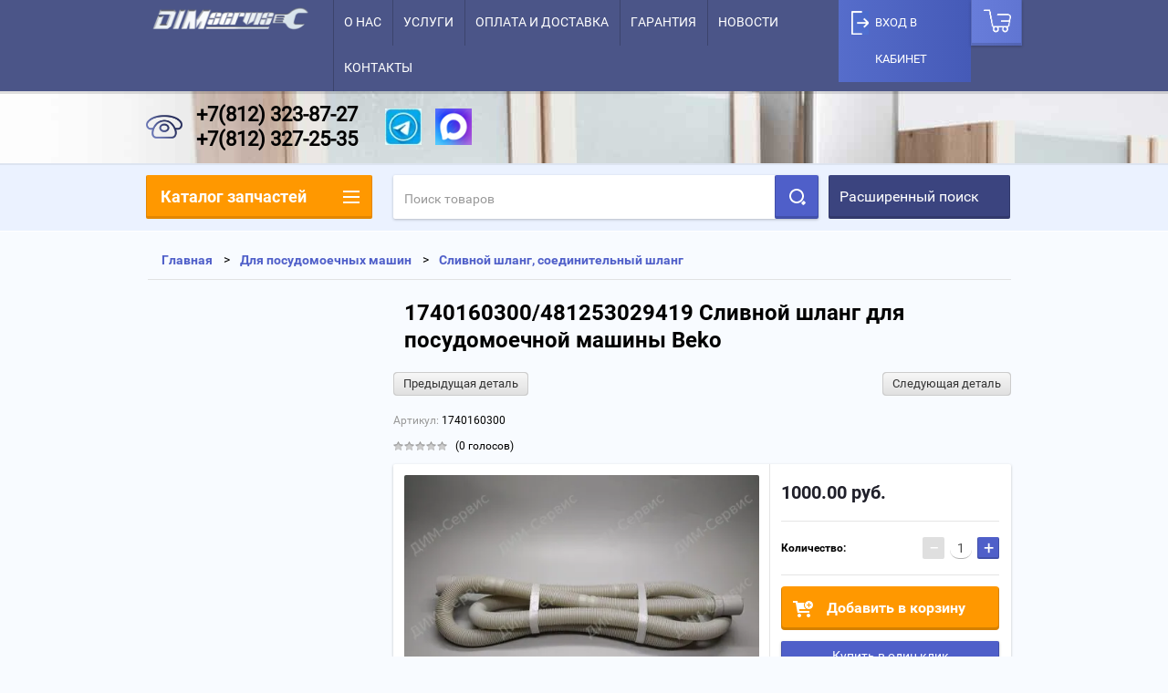

--- FILE ---
content_type: text/html; charset=utf-8
request_url: https://dimservis12.ru/shop/product/1740160300-481253029419-slivnoj-shlang-dlya-posudomoechnoj-mashiny-beko
body_size: 65133
content:

        <!doctype html>
<html lang="ru">
<head>
<meta name="SKYPE_TOOLBAR" content="SKYPE_TOOLBAR_PARSER_COMPATIBLE">
<meta name="viewport" content="width=device-width, height=device-height, initial-scale=1.0, maximum-scale=1.0, user-scalable=no">
<meta name="format-detection" content="telephone=no">
<meta name="yandex-verification" content="9ac2ae6b1ec61c93" />
<meta name="cmsmagazine" content="86368d8963b4f0f96b434aafa426cd49" />




<style>
	header{display:block}a{background:transparent}a:active,a:hover{outline:0}img{border:0}button,input,textarea{margin:0;color:inherit;font:inherit}button{overflow:visible;text-transform:none;cursor:pointer;-webkit-appearance:button}button::-moz-focus-inner,input::-moz-focus-inner{padding:0;border:0}input{line-height:normal}input[type="search"]{-webkit-box-sizing:content-box;-moz-box-sizing:content-box;box-sizing:content-box;-webkit-appearance:textfield}textarea{overflow:auto}@media print{*{background:transparent!important;color:#000!important;box-shadow:none!important;text-shadow:none!important}a,a:visited{text-decoration:underline}a[href]:after{content:" (" attr(href) ")"}img{page-break-inside:avoid;max-width:100%!important}}a[href^="tel:"]{color:inherit;text-decoration:none;cursor:default}a{text-decoration:underline;color:#4f5fc9}a:hover{text-decoration:none}a img{border-color:#000}.header a img{border:none}img,textarea{max-width:100%}img{height:auto}*{-webkit-tap-highlight-color:rgba(0,0,0,0)}input[type='password'],textarea{border:none;font-size:14px;color:#484848;font-family:'roboto-r';border-bottom:1px solid #b2b2b2;outline:none;height:22px;width:100%;max-width:313px;background:none}input[type='password']:focus,textarea:focus{border-color:#4f5fc9}.max-width-wrapper{max-width:960px;margin:0 auto}.max-width-wrapper:before,.max-width-wrapper:after{display:table;content:"";line-height:0;font-size:0}.max-width-wrapper:after{clear:both}.header{min-height:184px;position:relative;background:#fff}.header:after{content:"";z-index:2;position:absolute;left:0;right:0;top:100%;height:74px;background-color:#ebf2ff;-moz-box-shadow:0 1px 0 #FFF,inset 0 2px 0 rgba(0,0,0,0.06);-webkit-box-shadow:0 1px 0 #FFF,inset 0 2px 0 rgba(0,0,0,0.06);box-shadow:0 1px 0 #FFF,inset 0 2px 0 rgba(0,0,0,0.06)}.company-name-wrap{float:left;font-size:0;vertical-align:middle;padding:28px 0 23px 6px}.company-name-wrap .logo-pic{max-width:245px;height:auto;display:inline-block;vertical-align:middle}.right-header-area{float:right;padding-top:40px;padding-bottom:40px;font-size:0}.header_phones{display:inline-block;vertical-align:middle;padding-left:35px;position:relative;font-size:0}.header_phones div{font-size:18px;line-height:1.5;color:#000;font-family:'roboto-r';display:block}.header_phones:after{content:"";position:absolute;left:0;top:50%;margin-top:-9px;width:18px;height:18px;background:url(data:image/svg+xml,%3Csvg%20xmlns%3D%22http%3A//www.w3.org/2000/svg%22%20xmlns%3Axlink%3D%22http%3A//www.w3.org/1999/xlink%22%20preserveAspectRatio%3D%22xMidYMid%22%20width%3D%2218%22%20height%3D%2218%22%20viewBox%3D%220%200%2018%2018%22%3E%3Cpath%20fill%3D%22%234f5fc9%22%20d%3D%22M3.622%2C7.795%20C5.064%2C10.626%207.378%2C12.939%2010.211%2C14.379%20C10.211%2C14.379%2012.292%2C12.293%2012.292%2C12.293%20C12.473%2C12.111%2012.723%2C12.000%2012.999%2C12.000%20C12.999%2C12.000%2016.999%2C12.000%2016.999%2C12.000%20C17.552%2C12.000%2017.999%2C12.447%2017.999%2C13.000%20C17.999%2C13.000%2017.999%2C17.000%2017.999%2C17.000%20C17.999%2C17.552%2017.552%2C18.000%2016.999%2C18.000%20C7.610%2C18.000%20-0.001%2C10.388%20-0.001%2C1.000%20C-0.001%2C0.447%200.447%2C-0.000%200.999%2C-0.000%20C0.999%2C-0.000%204.999%2C-0.000%204.999%2C-0.000%20C5.551%2C-0.000%205.999%2C0.447%205.999%2C1.000%20C5.999%2C1.000%205.999%2C5.000%205.999%2C5.000%20C5.999%2C5.276%205.887%2C5.526%205.706%2C5.707%20C5.706%2C5.707%203.622%2C7.795%203.622%2C7.795%20Z%22%20fill-rule%3D%22evenodd%22/%3E%0A%3C/svg%3E%0A) 0 0 no-repeat}.top-panel-wrap{min-height:40px;background-color:#192231;z-index:100;position:relative;left:0;top:0;width:100%;-moz-box-shadow:0 3px 0 rgba(0,0,0,0.12);-webkit-box-shadow:0 3px 0 rgba(0,0,0,0.12);box-shadow:0 3px 0 rgba(0,0,0,0.12);-webkit-transition:all .2s;-moz-transition:all .2s;-o-transition:all .2s;-ms-transition:all .2s;transition:all .2s}.empty-block{display:none}.top-menu{margin:0 0 0 12px;padding:0;list-style:none;font-size:0;float:left}.top-menu li:last-child:before{content:"";position:absolute;right:0;top:0;bottom:0;width:1px;background:rgba(0,0,0,0.2);-webkit-transition:all .3s;-moz-transition:all .3s;-o-transition:all .3s;-ms-transition:all .3s;transition:all .3s}.top-menu li:last-child:hover:before{background:none}.top-menu li:hover+li:after{background:none}.top-menu li{display:inline-block;position:relative}.top-menu li:after{content:"";position:absolute;left:0;top:0;bottom:0;width:1px;background:rgba(0,0,0,0.2);-webkit-transition:all .3s;-moz-transition:all .3s;-o-transition:all .3s;-ms-transition:all .3s;transition:all .3s}.top-menu li:hover:after{background:none}.top-menu li a{display:block;color:#fff;font-size:14px;text-decoration:none;padding:11px 12px 12px;-webkit-transition:all .3s;-moz-transition:all .3s;-o-transition:all .3s;-ms-transition:all .3s;transition:all .3s}.top-menu li a:hover{background:#4f5fc9}.site_login_wrap .cab_title{display:none}.site_login_wrap{margin-right:13px;position:relative;float:right;width:200px}.site_login_wrap .block-title{cursor:pointer;padding:0 41px;line-height:40px;font-size:14px;color:#fff;font-family:'roboto-r';text-transform:uppercase;position:relative;-webkit-transition:all .3s;-moz-transition:all .3s;-o-transition:all .3s;-ms-transition:all .3s;transition:all .3s;-webkit-user-select:none;-moz-user-select:none;-ms-user-select:none;-o-user-select:none;user-select:none}.site_login_wrap .block-title:hover{color:#fff;background:#4f5fc9}.site_login_wrap .block-title:hover .icon{background:url(data:image/svg+xml,%3Csvg%20xmlns%3D%22http%3A//www.w3.org/2000/svg%22%20xmlns%3Axlink%3D%22http%3A//www.w3.org/1999/xlink%22%20preserveAspectRatio%3D%22xMidYMid%22%20width%3D%2216%22%20height%3D%2223%22%20viewBox%3D%220%200%2016%2023%22%3E%0A%20%20%3Cpath%20fill%3D%22%23fff%22%20d%3D%22M2.000%2C23.000%20C2.000%2C23.000%2014.000%2C23.000%2014.000%2C23.000%20C15.100%2C23.000%2016.000%2C22.100%2016.000%2C21.000%20C16.000%2C21.000%2016.000%2C13.000%2016.000%2C13.000%20C16.000%2C11.900%2015.100%2C11.000%2014.000%2C11.000%20C14.000%2C11.000%2013.000%2C11.000%2013.000%2C11.000%20C13.000%2C11.000%2013.000%2C9.031%2013.000%2C9.031%20C13.000%2C9.031%2013.000%2C5.000%2013.000%2C5.000%20C13.000%2C2.200%2010.800%2C-0.000%208.000%2C-0.000%20C5.200%2C-0.000%203.000%2C2.200%203.000%2C5.000%20C3.000%2C5.000%203.000%2C11.000%203.000%2C11.000%20C3.000%2C11.000%202.000%2C11.000%202.000%2C11.000%20C0.900%2C11.000%20-0.000%2C11.900%20-0.000%2C13.000%20C-0.000%2C13.000%20-0.000%2C21.000%20-0.000%2C21.000%20C-0.000%2C22.100%200.900%2C23.000%202.000%2C23.000%20ZM8.000%2C19.000%20C6.900%2C19.000%206.000%2C18.100%206.000%2C17.000%20C6.000%2C15.900%206.900%2C15.000%208.000%2C15.000%20C9.100%2C15.000%2010.000%2C15.900%2010.000%2C17.000%20C10.000%2C18.100%209.100%2C19.000%208.000%2C19.000%20ZM5.000%2C5.000%20C5.000%2C3.300%206.300%2C2.000%208.000%2C2.000%20C9.700%2C2.000%2011.000%2C3.300%2011.000%2C5.000%20C11.000%2C5.000%2011.000%2C9.000%2011.000%2C9.000%20C11.000%2C9.000%2013.000%2C9.000%2013.000%2C9.000%20C13.000%2C9.000%2013.000%2C11.000%2013.000%2C11.000%20C13.000%2C11.000%2011.000%2C11.000%2011.000%2C11.000%20C11.000%2C11.000%205.000%2C11.000%205.000%2C11.000%20C5.000%2C11.000%205.000%2C5.000%205.000%2C5.000%20Z%22%20fill-rule%3D%22evenodd%22/%3E%0A%3C/svg%3E%0A) 0 0 no-repeat;height:23px;top:6px;opacity:1}.site_login_wrap .block-title:after{content:"";position:absolute;left:0;top:0;bottom:0;width:1px;background:rgba(0,0,0,0.2)}.site_login_wrap .block-title:before{content:"";position:absolute;right:0;top:0;bottom:0;width:1px;background:rgba(0,0,0,0.2)}.site_login_wrap .block-title .icon{position:absolute;left:14px;top:7px;background:url(data:image/svg+xml,%3Csvg%20xmlns%3D%22http%3A//www.w3.org/2000/svg%22%20xmlns%3Axlink%3D%22http%3A//www.w3.org/1999/xlink%22%20preserveAspectRatio%3D%22xMidYMid%22%20width%3D%2216%22%20height%3D%2221%22%20viewBox%3D%220%200%2016%2021%22%3E%0A%20%20%3Cpath%20fill%3D%22%23ecf0f1%22%20d%3D%22M14.000%2C21.000%20C14.000%2C21.000%201.999%2C21.000%201.999%2C21.000%20C0.900%2C21.000%20-0.000%2C20.100%20-0.000%2C19.000%20C-0.000%2C19.000%20-0.000%2C11.000%20-0.000%2C11.000%20C-0.000%2C9.900%200.900%2C9.000%201.999%2C9.000%20C1.999%2C9.000%202.999%2C9.000%202.999%2C9.000%20C2.999%2C9.000%202.999%2C5.000%202.999%2C5.000%20C2.999%2C2.200%205.199%2C-0.000%207.999%2C-0.000%20C10.799%2C-0.000%2012.999%2C2.200%2012.999%2C5.000%20C12.999%2C5.000%2012.999%2C9.000%2012.999%2C9.000%20C12.999%2C9.000%2014.000%2C9.000%2014.000%2C9.000%20C15.099%2C9.000%2015.999%2C9.900%2015.999%2C11.000%20C15.999%2C11.000%2015.999%2C19.000%2015.999%2C19.000%20C15.999%2C20.100%2015.099%2C21.000%2014.000%2C21.000%20ZM7.999%2C17.000%20C9.100%2C17.000%2010.000%2C16.100%2010.000%2C15.000%20C10.000%2C13.900%209.100%2C13.000%207.999%2C13.000%20C6.900%2C13.000%206.000%2C13.900%206.000%2C15.000%20C6.000%2C16.100%206.900%2C17.000%207.999%2C17.000%20ZM10.999%2C5.000%20C10.999%2C3.300%209.699%2C2.000%207.999%2C2.000%20C6.299%2C2.000%205.000%2C3.300%205.000%2C5.000%20C5.000%2C5.000%205.000%2C9.000%205.000%2C9.000%20C5.000%2C9.000%2010.999%2C9.000%2010.999%2C9.000%20C10.999%2C9.000%2010.999%2C5.000%2010.999%2C5.000%20Z%22%20fill-rule%3D%22evenodd%22/%3E%0A%3C/svg%3E%0A) 0 0 no-repeat;width:16px;height:21px;opacity:.4}.site_login_wrap .block-body{position:absolute;right:0;top:40px;width:200px;display:none;background-color:#fff;-webkit-border-radius:0 0 2px 2px;-moz-border-radius:0 0 2px 2px;-ms-border-radius:0 0 2px 2px;-o-border-radius:0 0 2px 2px;border-radius:0 0 2px 2px;-moz-box-shadow:0 4px 6px rgba(0,0,0,0.24);-webkit-box-shadow:0 4px 6px rgba(0,0,0,0.24);box-shadow:0 4px 6px rgba(0,0,0,0.24)}.site_login_wrap .block-body .reg_link-wrap{padding:20px 15px;background:#ebf2ff;-moz-box-shadow:0 -1px 0 #e5e5e5;-webkit-box-shadow:0 -1px 0 #e5e5e5;box-shadow:0 -1px 0 #e5e5e5}.site_login_wrap .block-body .reg_link-wrap a{text-transform:uppercase;font-size:14px;color:#4f5fc9;text-decoration:none;font-family:'roboto-r'}.site_login_wrap .block-body .reg_link-wrap a:hover{text-decoration:underline}.site_login_wrap form{padding:17px 12px 15px}.site_login_wrap form .row_title{font-size:12px;color:#999;font-family:'roboto-i'}.site_login_wrap form .row_button{margin-top:10px}.site_login_wrap form .row_button button{width:176px;height:36px;background-color:#4f5fc9;-webkit-border-radius:2px;-moz-border-radius:2px;-ms-border-radius:2px;-o-border-radius:2px;border-radius:2px;border:none;color:#fff;font-size:16px;font-family:'roboto-r';text-transform:uppercase;-moz-box-shadow:0 1px 3px rgba(0,0,0,0.24),inset 0 -2px 0 1px rgba(0,0,0,0.16);-webkit-box-shadow:0 1px 3px rgba(0,0,0,0.24),inset 0 -2px 0 1px rgba(0,0,0,0.16);box-shadow:0 1px 3px rgba(0,0,0,0.24),inset 0 -2px 0 1px rgba(0,0,0,0.16)}.site_login_wrap form a{color:#4f5fc9;font-size:14px;font-family:'roboto-r';text-decoration:none}.site_login_wrap form a:hover{text-decoration:underline}.site_login_wrap form input{background:none;border:none;font-size:14px;color:#484848;font-family:'roboto-r';outline:none;width:100%;border-bottom:1px solid #b2b2b2;padding:4px 0;margin-bottom:23px}.site_login_wrap form input:focus{border-bottom:1px solid #4f5fc9;color:#4f5fc9}.mobile-panel-button{position:absolute;left:0;top:0;width:72px;height:72px;cursor:pointer;display:none}.mobile-panel-button--open{position:absolute;top:0;width:100%;height:100%;left:0;background:url(data:image/svg+xml,%3Csvg%20xmlns%3D%22http%3A//www.w3.org/2000/svg%22%20xmlns%3Axlink%3D%22http%3A//www.w3.org/1999/xlink%22%20preserveAspectRatio%3D%22xMidYMid%22%20width%3D%2218%22%20height%3D%2214%22%20viewBox%3D%220%200%2018%2014%22%3E%0A%20%20%3Cpath%20fill%3D%22%23fff%22%20d%3D%22M-0.000%2C14.000%20C-0.000%2C14.000%20-0.000%2C12.000%20-0.000%2C12.000%20C-0.000%2C12.000%2017.999%2C12.000%2017.999%2C12.000%20C17.999%2C12.000%2017.999%2C14.000%2017.999%2C14.000%20C17.999%2C14.000%20-0.000%2C14.000%20-0.000%2C14.000%20ZM-0.000%2C6.000%20C-0.000%2C6.000%2017.999%2C6.000%2017.999%2C6.000%20C17.999%2C6.000%2017.999%2C8.000%2017.999%2C8.000%20C17.999%2C8.000%20-0.000%2C8.000%20-0.000%2C8.000%20C-0.000%2C8.000%20-0.000%2C6.000%20-0.000%2C6.000%20ZM-0.000%2C-0.000%20C-0.000%2C-0.000%2017.999%2C-0.000%2017.999%2C-0.000%20C17.999%2C-0.000%2017.999%2C2.000%2017.999%2C2.000%20C17.999%2C2.000%20-0.000%2C2.000%20-0.000%2C2.000%20C-0.000%2C2.000%20-0.000%2C-0.000%20-0.000%2C-0.000%20Z%22%20id%3D%22path-1%22%20class%3D%22cls-2%22%20fill-rule%3D%22evenodd%22/%3E%0A%3C/svg%3E%0A) 50% 50% no-repeat}.shop2-cart-preview_mobile{position:relative}.shop2-cart-preview_mobile:after{content:"";position:absolute;left:0;top:0;bottom:0;width:1px;background:rgba(0,0,0,0.2)}.shop2-cart-preview_mobile .shop2-cart-preview{display:none;float:right;margin:0;width:auto;padding-right:26px;height:72px;position:relative;background-color:#ff9800;-webkit-border-radius:0;-moz-border-radius:0;-ms-border-radius:0;-o-border-radius:0;border-radius:0;-moz-box-shadow:none;-webkit-box-shadow:none;box-shadow:none}.shop2-cart-preview_mobile .shop2-cart-preview .block-body{padding:23px 0 23px 71px}.shop2-cart-preview_mobile .shop2-cart-preview:after{left:27px;top:27px}.shop2-cart-preview{margin:0 13px 0 56px;padding-right:26px;position:relative;display:inline-block;vertical-align:middle;width:auto;height:52px;text-decoration:none;background-color:#ff9800;-webkit-border-radius:4px;-moz-border-radius:4px;-ms-border-radius:4px;-o-border-radius:4px;border-radius:4px;-moz-box-shadow:0 1px 3px rgba(0,0,0,0.24),inset 0 -2px 0 1px rgba(0,0,0,0.14);-webkit-box-shadow:0 1px 3px rgba(0,0,0,0.24),inset 0 -2px 0 1px rgba(0,0,0,0.14);box-shadow:0 1px 3px rgba(0,0,0,0.24),inset 0 -2px 0 1px rgba(0,0,0,0.14)}.shop2-cart-preview .close_button,.shop2-cart-preview .open_button{display:none}.shop2-cart-preview .link_to_cart{position:absolute;left:0;right:0;top:0;bottom:0;font-size:0}.shop2-cart-preview.empty-cart{background:#192231}.shop2-cart-preview.empty-cart .empty_cart_title{font-size:16px;color:#fff;font-family:'roboto-r';padding:3px 0}.shop2-cart-preview:after{content:"";position:absolute;left:14px;top:17px;background:url(data:image/svg+xml,%3Csvg%20xmlns%3D%22http%3A//www.w3.org/2000/svg%22%20xmlns%3Axlink%3D%22http%3A//www.w3.org/1999/xlink%22%20preserveAspectRatio%3D%22xMidYMid%22%20width%3D%2220%22%20height%3D%2218%22%20viewBox%3D%220%200%2020%2018%22%3E%0A%20%20%3Cpath%20fill%3D%22%23fbfbfb%22%20d%3D%22M16.999%2C8.999%20C16.999%2C8.999%206.635%2C8.999%206.635%2C8.999%20C6.635%2C8.999%206.999%2C11.000%206.999%2C11.000%20C6.999%2C11.000%2017.998%2C11.000%2017.998%2C11.000%20C17.998%2C11.000%2017.998%2C13.000%2017.998%2C13.000%20C17.998%2C13.000%204.999%2C13.000%204.999%2C13.000%20C4.999%2C13.000%202.998%2C2.000%202.998%2C2.000%20C2.998%2C2.000%20-0.000%2C2.000%20-0.000%2C2.000%20C-0.000%2C2.000%20-0.000%2C-0.000%20-0.000%2C-0.000%20C-0.000%2C-0.000%204.998%2C-0.000%204.998%2C-0.000%20C4.998%2C-0.000%204.999%2C-0.000%204.999%2C-0.000%20C4.999%2C-0.000%204.999%2C-0.000%204.999%2C-0.000%20C4.999%2C-0.000%205.000%2C-0.000%205.000%2C-0.000%20C5.000%2C-0.000%205.000%2C0.005%205.000%2C0.005%20C5.000%2C0.005%205.362%2C2.000%205.362%2C2.000%20C7.058%2C2.000%2014.366%2C2.000%2017.973%2C2.000%20C19.452%2C2.000%2019.999%2C2.499%2019.999%2C3.999%20C20.061%2C3.968%2016.999%2C8.999%2016.999%2C8.999%20ZM7.000%2C14.000%20C8.104%2C14.000%209.000%2C14.895%209.000%2C16.000%20C9.000%2C17.105%208.104%2C18.000%207.000%2C18.000%20C5.895%2C18.000%205.000%2C17.105%205.000%2C16.000%20C5.000%2C14.895%205.895%2C14.000%207.000%2C14.000%20ZM17.000%2C14.000%20C18.104%2C14.000%2019.000%2C14.895%2019.000%2C16.000%20C19.000%2C17.105%2018.104%2C18.000%2017.000%2C18.000%20C15.895%2C18.000%2015.000%2C17.105%2015.000%2C16.000%20C15.000%2C14.895%2015.895%2C14.000%2017.000%2C14.000%20Z%22%20id%3D%22path-1%22%20class%3D%22cls-2%22%20fill-rule%3D%22evenodd%22/%3E%0A%3C/svg%3E%0A) 0 0 no-repeat;width:20px;height:18px}.shop2-cart-preview .block-body{padding:13px 0 14px 48px}.site_login_wrap .mobile_title_wrap .mobile_title{display:none}.search-panel-wrap_mobile{float:right;width:72px;height:72px;display:none;text-align:center}.push-to-search{position:relative;width:24px;height:24px;padding:24px;display:inline-block;cursor:pointer;background:url(data:image/svg+xml,%3Csvg%20xmlns%3D%22http%3A//www.w3.org/2000/svg%22%20xmlns%3Axlink%3D%22http%3A//www.w3.org/1999/xlink%22%20preserveAspectRatio%3D%22xMidYMid%22%20width%3D%2218%22%20height%3D%2218%22%20viewBox%3D%220%200%2018%2018%22%3E%0A%20%20%3Cpath%20fill%3D%22%23fff%22%20d%3D%22M17.599%2C16.154%20C17.599%2C16.154%2016.152%2C17.600%2016.152%2C17.600%20C15.752%2C18.000%2015.105%2C18.000%2014.705%2C17.600%20C14.705%2C17.600%2013.532%2C16.425%2013.532%2C16.425%20C13.132%2C16.025%2013.132%2C15.378%2013.532%2C14.979%20C13.532%2C14.979%2014.979%2C13.532%2014.979%2C13.532%20C15.378%2C13.133%2016.026%2C13.133%2016.425%2C13.532%20C16.425%2C13.532%2017.599%2C14.707%2017.599%2C14.707%20C17.999%2C15.107%2017.999%2C15.755%2017.599%2C16.154%20ZM7.999%2C16.000%20C3.581%2C16.000%20-0.001%2C12.418%20-0.001%2C8.000%20C-0.001%2C3.581%203.581%2C-0.000%207.999%2C-0.000%20C12.417%2C-0.000%2015.999%2C3.581%2015.999%2C8.000%20C15.999%2C12.418%2012.417%2C16.000%207.999%2C16.000%20ZM8.000%2C2.000%20C4.686%2C2.000%202.000%2C4.686%202.000%2C8.000%20C2.000%2C11.314%204.686%2C14.000%208.000%2C14.000%20C11.313%2C14.000%2014.000%2C11.314%2014.000%2C8.000%20C14.000%2C4.686%2011.313%2C2.000%208.000%2C2.000%20Z%22%20fill-rule%3D%22evenodd%22/%3E%0A%3C/svg%3E%0A) 50% 50% no-repeat}.search-area_mobile{height:72px;background:#fff;position:relative;z-index:100;display:none;top:-72px;visibility:hidden;-webkit-transition:all .3s;-moz-transition:all .3s;-o-transition:all .3s;-ms-transition:all .3s;transition:all .3s}.text_input-wrap{margin-right:289px;padding-top:23px;position:relative}.text_input-wrap .text_input-wrap_in{width:100%}.text_input-wrap input[type=search]{color:#000;font-size:16px;font-family:'roboto-r';line-height:24px;border:none;border-bottom:2px solid #b2b2b2;outline:none;width:82.4634655532%;margin-left:5.0104384134%;margin-right:12.5260960334%;display:block;padding:2px 0;-webkit-appearance:none;border-radius:0}.text_input-wrap input[type=search]:focus{border-bottom-color:#4f5fc9}.text_input-wrap input[type=search]::-webkit-input-placeholder{color:#999}.text_input-wrap input[type=search]::-moz-placeholder{color:#999}.text_input-wrap input[type=search]:-moz-placeholder{color:#999}.text_input-wrap input[type=search]:-ms-input-placeholder{color:#999}.text_input-wrap .clear_type-form{position:absolute;right:0;top:0;cursor:pointer;width:14px;height:14px;opacity:.1;padding:29px 24px;background:url(data:image/svg+xml,%3Csvg%20xmlns%3D%22http%3A//www.w3.org/2000/svg%22%20xmlns%3Axlink%3D%22http%3A//www.w3.org/1999/xlink%22%20preserveAspectRatio%3D%22xMidYMid%22%20width%3D%2214%22%20height%3D%2214%22%20viewBox%3D%220%200%2014%2014%22%3E%0A%20%20%3Cpath%20fill%3D%22%23000%22%20d%3D%22M14.000%2C12.400%20C14.000%2C12.400%2012.399%2C14.000%2012.399%2C14.000%20C12.399%2C14.000%206.999%2C8.600%206.999%2C8.600%20C6.999%2C8.600%201.599%2C14.000%201.599%2C14.000%20C1.599%2C14.000%20-0.001%2C12.400%20-0.001%2C12.400%20C-0.001%2C12.400%205.399%2C7.000%205.399%2C7.000%20C5.399%2C7.000%20-0.001%2C1.600%20-0.001%2C1.600%20C-0.001%2C1.600%201.599%2C-0.000%201.599%2C-0.000%20C1.599%2C-0.000%206.999%2C5.400%206.999%2C5.400%20C6.999%2C5.400%2012.399%2C-0.000%2012.399%2C-0.000%20C12.399%2C-0.000%2014.000%2C1.600%2014.000%2C1.600%20C14.000%2C1.600%208.600%2C7.000%208.600%2C7.000%20C8.600%2C7.000%2014.000%2C12.400%2014.000%2C12.400%20Z%22%20id%3D%22path-1%22%20class%3D%22cls-2%22%20fill-rule%3D%22evenodd%22/%3E%0A%3C/svg%3E%0A) 50% 50% no-repeat}.search-more-button{position:absolute;right:0;top:0}.search-more-button .search-open-button{width:289px;height:72px;background-color:#3b447f;-moz-box-shadow:inset 0 -2px 0 1px rgba(0,0,0,0.16);-webkit-box-shadow:inset 0 -2px 0 1px rgba(0,0,0,0.16);box-shadow:inset 0 -2px 0 1px rgba(0,0,0,0.16);cursor:pointer;line-height:70px;vertical-align:middle}.search-more-button .search-open-button .title{font-size:16px;color:#fff;font-family:'roboto-r';text-transform:uppercase;padding:0 0 0 25px;display:inline-block;vertical-align:middle}.search-more-button .search-open-button:hover .icon .first-line:after{top:11px}.search-more-button .search-open-button:hover .icon .second-line:after{bottom:11px}.search-more-button .search-open-button:hover .icon .third-line:after{top:11px}.search-more-button .search-open-button:active .icon .first-line:after{top:0}.search-more-button .search-open-button:active .icon .second-line:after{bottom:0}.search-more-button .search-open-button:active .icon .third-line:after{top:0}.search-more-button .search-open-button .icon{position:absolute;right:29px;top:28px;width:14px;height:16px}.search-more-button .search-open-button .icon .first-line{position:absolute;left:0;top:0;width:2px;background:#fff;bottom:0;z-index:2}.search-more-button .search-open-button .icon .first-line:after{content:"";position:absolute;left:-1px;top:3px;width:4px;height:2px;-webkit-transition:all .4s;-moz-transition:all .4s;-o-transition:all .4s;-ms-transition:all .4s;transition:all .4s;background:#fff;-moz-box-shadow:0 -1px rgba(255,255,255,.3),0 1px rgba(255,255,255,.3);-webkit-box-shadow:0 -1px rgba(255,255,255,.3),0 1px rgba(255,255,255,.3);box-shadow:0 -1px rgba(255,255,255,.3),0 1px rgba(255,255,255,.3)}.search-more-button .search-open-button .icon .second-line{position:absolute;left:6px;top:0;width:2px;background:#fff;bottom:0;z-index:2}.search-more-button .search-open-button .icon .second-line:after{content:"";position:absolute;left:-1px;bottom:3px;width:4px;height:2px;-webkit-transition:all .4s;-moz-transition:all .4s;-o-transition:all .4s;-ms-transition:all .4s;transition:all .4s;background:#fff;-moz-box-shadow:0 -1px rgba(255,255,255,.3),0 1px rgba(255,255,255,.3);-webkit-box-shadow:0 -1px rgba(255,255,255,.3),0 1px rgba(255,255,255,.3);box-shadow:0 -1px rgba(255,255,255,.3),0 1px rgba(255,255,255,.3)}.search-more-button .search-open-button .icon .third-line{position:absolute;right:0;top:0;width:2px;background:#fff;bottom:0;z-index:2}.search-more-button .search-open-button .icon .third-line:after{content:"";position:absolute;left:-1px;top:3px;width:4px;height:2px;-webkit-transition:all .4s;-moz-transition:all .4s;-o-transition:all .4s;-ms-transition:all .4s;transition:all .4s;background:#fff;-moz-box-shadow:0 -1px rgba(255,255,255,.3),0 1px rgba(255,255,255,.3);-webkit-box-shadow:0 -1px rgba(255,255,255,.3),0 1px rgba(255,255,255,.3);box-shadow:0 -1px rgba(255,255,255,.3),0 1px rgba(255,255,255,.3)}@media only screen and (max-width: 960px){.header:after{display:none}.site_login_wrap{display:none}.shop2-cart-preview_mobile{min-width:72px;height:72px;float:right}.shop2-cart-preview_mobile .shop2-cart-preview{display:block}.shop2-cart-preview_mobile .shop2-cart-preview.empty-cart .empty_cart_title{text-transform:uppercase}.search-panel-wrap_mobile{display:block}.search-area_mobile{display:block}.mobile-panel-button{display:block}.header_phones{padding-right:24px}.top-menu{display:none}.empty-block{display:block}.top-panel-wrap{min-height:72px;position:fixed}.shop2-cart-preview{display:none}}@media only screen and (max-width: 767px){.shop2-cart-preview_mobile .empty_cart_title{display:none;line-height:normal;float:left;padding:0}.shop2-cart-preview_mobile .shop2-cart-preview{width:72px;height:72px;position:relative;background:url(data:image/svg+xml,%3Csvg%20xmlns%3D%22http%3A//www.w3.org/2000/svg%22%20xmlns%3Axlink%3D%22http%3A//www.w3.org/1999/xlink%22%20preserveAspectRatio%3D%22xMidYMid%22%20width%3D%2220%22%20height%3D%2218%22%20viewBox%3D%220%200%2020%2018%22%3E%0A%20%20%3Cpath%20fill%3D%22%23fbfbfb%22%20d%3D%22M16.999%2C8.999%20C16.999%2C8.999%206.635%2C8.999%206.635%2C8.999%20C6.635%2C8.999%206.999%2C11.000%206.999%2C11.000%20C6.999%2C11.000%2017.998%2C11.000%2017.998%2C11.000%20C17.998%2C11.000%2017.998%2C13.000%2017.998%2C13.000%20C17.998%2C13.000%204.999%2C13.000%204.999%2C13.000%20C4.999%2C13.000%202.998%2C2.000%202.998%2C2.000%20C2.998%2C2.000%20-0.000%2C2.000%20-0.000%2C2.000%20C-0.000%2C2.000%20-0.000%2C-0.000%20-0.000%2C-0.000%20C-0.000%2C-0.000%204.998%2C-0.000%204.998%2C-0.000%20C4.998%2C-0.000%204.999%2C-0.000%204.999%2C-0.000%20C4.999%2C-0.000%204.999%2C-0.000%204.999%2C-0.000%20C4.999%2C-0.000%205.000%2C-0.000%205.000%2C-0.000%20C5.000%2C-0.000%205.000%2C0.005%205.000%2C0.005%20C5.000%2C0.005%205.362%2C2.000%205.362%2C2.000%20C7.058%2C2.000%2014.366%2C2.000%2017.973%2C2.000%20C19.452%2C2.000%2019.999%2C2.499%2019.999%2C3.999%20C20.061%2C3.968%2016.999%2C8.999%2016.999%2C8.999%20ZM7.000%2C14.000%20C8.104%2C14.000%209.000%2C14.895%209.000%2C16.000%20C9.000%2C17.105%208.104%2C18.000%207.000%2C18.000%20C5.895%2C18.000%205.000%2C17.105%205.000%2C16.000%20C5.000%2C14.895%205.895%2C14.000%207.000%2C14.000%20ZM17.000%2C14.000%20C18.104%2C14.000%2019.000%2C14.895%2019.000%2C16.000%20C19.000%2C17.105%2018.104%2C18.000%2017.000%2C18.000%20C15.895%2C18.000%2015.000%2C17.105%2015.000%2C16.000%20C15.000%2C14.895%2015.895%2C14.000%2017.000%2C14.000%20Z%22%20id%3D%22path-1%22%20class%3D%22cls-2%22%20fill-rule%3D%22evenodd%22/%3E%0A%3C/svg%3E%0A) 50% 50% no-repeat;cursor:pointer;padding-right:0}.shop2-cart-preview_mobile .shop2-cart-preview .open_button{position:absolute;right:0;top:0;width:72px;height:72px;display:block}.shop2-cart-preview_mobile .shop2-cart-preview:after{background:none}.shop2-cart-preview_mobile .shop2-cart-preview .block-body{padding:0;margin:0}.shop2-cart-preview_mobile .shop2-cart-preview .block-body .link_to_cart{display:none}.shop2-cart-preview_mobile .shop2-cart-preview.empty-cart .empty_cart_title{display:none}}@media only screen and (max-width: 600px){.text_input-wrap input[type=search]{width:74%}.shop2-cart-preview_mobile{min-width:60px;height:60px}.text_input-wrap{padding-top:15px;margin-right:60px}.text_input-wrap input[type=search]{font-size:15px;border-bottom-width:1px}.text_input-wrap .clear_type-form{padding:23px}.search-more-button{width:60px;height:60px}.search-more-button .search-open-button{width:60px;height:60px}.search-more-button .search-open-button .icon{right:23px;top:22px}.search-more-button .search-open-button .title{font-size:0;padding:0}.search-area_mobile{height:60px}.top-panel-wrap{line-height:60px;min-height:60px}.search-panel-wrap_mobile{height:60px;width:60px}.mobile-panel-button{width:60px;height:60px}.shop2-cart-preview_mobile .shop2-cart-preview{width:60px;height:60px}.shop2-cart-preview_mobile .shop2-cart-preview .open_button{width:60px;height:60px}.shop2-cart-preview_mobile .shop2-cart-preview:after{left:-18px}.push-to-search{padding:18px}.company-name-wrap{float:none;padding-top:20px;padding-left:10px;padding-right:10px;text-align:center}.right-header-area{padding-top:0;float:none}.header_phones{padding:0 0 15px;margin:0;text-align:center;display:block}.header_phones:after{background:none}.header_phones div{padding:0 7px;display:inline-block}}@media only screen and (max-width: 420px){.text_input-wrap input[type=search]{width:71%}}@media only screen and (max-width: 320px){.text_input-wrap input[type=search]{width:68%}}.link_to_cart_mobile{display:none;position:absolute;display:block;left:72px;top:0;bottom:0;right:0;text-decoration:none}@media only screen and (max-width: 768px){.link_to_cart_mobile{display:block}}.site-logo-mobile{display:none;position:absolute;top:50%;margin-top:-19px;left:70px}@media (max-width: 960px){.site-logo-mobile{display:block}}@media (max-width: 420px){.site-logo-mobile{left:60px;margin-top:-12px;line-height:1}.site-logo-mobile img{max-width:130px}}@media (max-width: 960px){.max-width-wrapper.bottom-part{position:relative;z-index:10}}.top-panel-wrap{background:#4b5588;z-index:1000}html .top-menu li a{color:#fff;text-transform:uppercase;padding:16px 12px 17px}.top-menu li:last-child:before{content:none}.top-menu{margin-left:20px}.header-form{max-width:280px;padding:30px 20px;background:#fff;margin-top:60px}.company-name-wrap{display:none}.bottom-part{display:flex;flex-direction:column-reverse;padding-bottom:40px}.bottom-part .tpl-anketa form{position:relative}.bottom-part .tpl-anketa .type-text:after{content:"";position:absolute;top:0;left:6px;height:30px;width:30px;background:url(/d/man2.png) 0 0 no-repeat;-webkit-background-size:19px 19px;background-size:19px 19px;background-position:10px 9px}.bottom-part .tpl-anketa .type-phone:after{content:"";position:absolute;top:51px;left:6px;height:30px;width:30px;background:url(/d/smart2.png) 0 0 no-repeat;-webkit-background-size:19px 19px;background-size:19px 19px;background-position:10px 9px}.bottom-part .tpl-anketa .field-value input[type="text"]{border-radius:10px;outline:none;height:40px;border:1px solid #d7d7d7;margin-bottom:10px;width:99%;box-sizing:border-box;padding-left:47px}.bottom-part .tpl-anketa .field-value textarea{width:227px!important;max-width:227px;height:140px!important;border-radius:10px;padding-top:8px;border:1px solid #d7d7d7;width:81%;height:130px;padding-left:47px;background:url(/d/pencil.png) 0 0 no-repeat;-webkit-background-size:19px 19px;background-size:19px 19px;background-position:14px 9px}.bottom-part .tpl-anketa .title{text-align:center;color:#000;text-transform:capitalize;font-size:22px;padding-bottom:20px}.bottom-part .right-header-area{-webkit-display:flex;-moz-display:flex;display:flex;-webkit-align-items:center;-moz-align-items:center;align-items:center;padding-top:25px}.bottom-part .tpl-form-button{padding:15px 0;width:100%;background:#cc2e2d;border:none;margin-top:15px;color:#fff;text-transform:uppercase}.bottom-part .site_social{margin-left:30px;-webkit-display:flex;-moz-display:flex;display:flex}.bottom-part .site_social a{display:block;margin-right:15px}.bottom-part .site_social img{width:40px}.bottom-part .header_phones{padding-left:55px}.bottom-part .header_phones a{color:#000;font-weight:700;font-size:22px}.bottom-part .header_phones div{line-height:inherit}.header_phones:after{background:url(/d/phone.png) 0 0 no-repeat;-webkit-background-size:cover;background-size:cover;width:40px;height:40px;top:13%;margin-top:0}.site_login_wrap .block-title .icon{background:url(/t/v1883/images/images/1.png) 0 0 no-repeat!important;-webkit-background-size:cover;background-size:cover;width:21px!important;height:27px!important;opacity:1!important;top:12px}.site_login_wrap .block-title{background:linear-gradient(to right,#566dcb,#455ab7)!important;font-size:13px;padding:5px 11px 5px 40px;font-size:13px}.site_login_wrap{-webkit-display:flex;-moz-display:flex;display:flex;width:auto;float:none;margin:0}.site_header_left{-webkit-display:flex;-moz-display:flex;display:flex;-webkit-justify-content:flex-end;-moz-justify-content:flex-end;justify-content:flex-end}.site_login_wrap .block-title:before{content:none}.site_login_wrap .block-title:after{content:none}.shop2-cart-preview.empty-cart{margin:0;padding:0;width:60px;background:linear-gradient(to right,#687dda,#6075d2)!important;border-radius:0;height:50px}.shop2-cart-preview:after{background:url(/d/basket1.png) 0 0 no-repeat;width:32px;height:28px;top:8px}.shop2-cart-preview.empty-cart .empty_cart_title{font-size:0}.shop2-cart-preview .link_to_cart{z-index:10}.shop2-cart-preview .block-body{padding:0;text-align:left}.shop2-cart-preview{background:linear-gradient(to right,#687dda,#6075d2)!important;margin:0;padding:0;width:80px;height:50px;border-radius:0}.site_login_wrap .block-title:hover .icon{top:12px}.site_login_wrap .block-body{top:50px}input[type="text"]::-webkit-input-placeholder{color:#878787;font-size:13px}input[type="text"]:-ms-input-placeholder{color:#878787;font-size:14px}input[type="text"]::-ms-input-placeholder{color:#878787;font-size:14px}input[type="text"]::placeholder{color:#878787;font-size:14px}textarea::-webkit-input-placeholder{color:#878787;font-size:14px}textarea:-ms-input-placeholder{color:#878787;font-size:14px}textarea::-ms-input-placeholder{color:#878787;font-size:14px}textarea::placeholder{color:#878787;font-size:14px}.site_header_bottom{margin:0 auto;max-width:2200px;background:#fff url(/t/v1883/images/2200.jpg) no-repeat}.header_form_mobile{display:none}.max-width-wrapper{-webkit-display:flex;-moz-display:flex;display:flex;-webkit-justify-content:space-between;-moz-justify-content:space-between;justify-content:space-between}.site-logo{padding:5px 0 0}.bottom-part .right-header-area{position:relative;z-index:1}.max-width-wrapper:before,.max-width-wrapper:after{content:none}@media (max-width: 1920px) and (min-width: 1601px){.site_header_bottom{background-position:140px 0}}@media (max-width: 1600px) and (min-width: 1367px){.site_header_bottom{margin:0 auto;max-width:2200px;background:#fff url(/t/v1883/images/2200.jpg) no-repeat;background-position:140px 0;-webkit-background-size:cover;background-size:cover}}@media (min-width: 961px){.header{min-height:auto}}@media (max-width: 960px){.site-logo{display:none}.bottom-part .right-header-area{padding-top:130px}.bottom-part{-webkit-align-items:center;-moz-align-items:center;align-items:center}.site_header_bottom{background-position:center 0!important}.site_header_left{display:none}.shop2-cart-preview_mobile{min-width:auto}.shop2-cart-preview.empty-cart{width:auto;height:auto}.shop2-cart-preview_mobile .shop2-cart-preview .block-body{padding:23px 0 43px 71px}.shop2-cart-preview_mobile .shop2-cart-preview:after{left:22px;top:22px}}@media (max-width: 767px){.shop2-cart-preview_mobile .shop2-cart-preview:after{background:url(/d/basket1.png) 0 0 no-repeat}.shop2-cart-preview_mobile .shop2-cart-preview{width:auto}.shop2-cart-preview_mobile .shop2-cart-preview .block-body{padding:23px 0 48px 71px}.site_header_bottom{background-position:center 0!important}.header-form{margin-top:0}.right-header-area{padding-bottom:20px}.header_form_mobile{display:block;position:relative;margin-top:100px}.header_form_mobile:after{content:"";position:absolute;top:0;left:18px;background:url(/t/v1883/images/images/phone.png) no-repeat;-webkit-background-size:20px 20px;background-size:20px 20px;width:20px;height:20px}.header_form_mobile a{background:red;color:#fff;font-size:16px;text-decoration:none;padding:15px 20px 15px 50px;border-radius:5px}.header-form{display:none}.site_header_bottom{min-height:350px;-webkit-background-size:cover;background-size:cover}.bottom-part{padding-bottom:0}.bottom-part .site_social img{width:30px}.bottom-part .header_phones a{font-size:18px}.bottom-part .right-header-area{padding-top:100px}}@media (max-width: 600px){.header_phones{-webkit-display:flex;-moz-display:flex;display:flex;-webkit-flex-direction:column;-moz-flex-direction:column;flex-direction:column;padding-bottom:0}.bottom-part .right-header-area{-webkit-flex-direction:column;-moz-flex-direction:column;flex-direction:column}.bottom-part .site_social{margin-left:0;margin-top:15px}.empty-block{height:auto!important}.shop2-cart-preview_mobile .shop2-cart-preview .block-body{padding:23px 0 37px 71px}.shop2-cart-preview_mobile .shop2-cart-preview:after{top:17px;left:21px}.shop2-cart-preview_mobile .shop2-cart-preview .open_button{width:auto}.bottom-part .right-header-area{padding-top:160px}.header_form_mobile{margin-top:50px}.site_header_bottom{min-height:400px;background-position:center 60px!important;position:relative}.bottom-part .right-header-area{position:relative;z-index:999}.header_form_mobile{position:relative;z-index:999}}@media (max-width: 480px){.site_header_bottom{min-height:350px}.header_form_mobile{margin-top:20px}}@media (max-width: 420px){.site_header_bottom{min-height:300px}.header_form_mobile{margin-top:20px}.bottom-part .right-header-area{padding-top:120px}}@media (max-width: 960px){.site_header_bottom:after{content:"";position:absolute;top:0;bottom:0;left:0;right:0;background:rgba(255,255,255,0.6);z-index:1}}.top-menu li.has-child>ul{display:none;position:absolute;width:300px;background:#ebf2ff;left:0;padding-left:0;border-left:0;top:100%}.top-menu li.has-child>ul li{display:block}.top-menu li ul li:after{display:none}.top-menu li.has-child ul li.has-child>ul{left:100%;top:0}.top-menu li.has-child:hover>ul,.top-menu li.has-child ul li.has-child:hover>ul{display:block;z-index:9}.top-menu li a:hover{background:rgba(0,0,0,0);text-decoration:underline}html .top-menu li ul li a{color:#000}html a[href^="tel:"]{color:#f5a623}html a{color:#0f28e8}html .header{background-color:#4f5fc9}*{-webkit-locale:auto} .gr_images_lazy_load*{display: none !important;}
	</style>


 	<link rel="stylesheet" href="/t/v1968/images/theme0/theme.scss.css">

<link rel="stylesheet" href="/t/v1968/images/css/site_addons.scss.css" />


<!--[if lt IE 10]>
<script src="/g/libs/ie9-svg-gradient/0.0.1/ie9-svg-gradient.min.js"></script>
<script src="/g/libs/jquery-placeholder/2.0.7/jquery.placeholder.min.js"></script>
<script src="/g/libs/jquery-textshadow/0.0.1/jquery.textshadow.min.js"></script>
<script src="/g/s3/misc/ie/0.0.1/ie.js"></script>
<![endif]-->
<!--[if lt IE 9]>
<script src="/g/libs/html5shiv/html5.js"></script>
<![endif]-->


<!-- Google Tag Manager -->
<script>(function(w,d,s,l,i){w[l]=w[l]||[];w[l].push({'gtm.start':
new Date().getTime(),event:'gtm.js'});var f=d.getElementsByTagName(s)[0],
j=d.createElement(s),dl=l!='dataLayer'?'&l='+l:'';j.async=true;j.src=
'https://www.googletagmanager.com/gtm.js?id='+i+dl;f.parentNode.insertBefore(j,f);
})(window,document,'script','dataLayer','GTM-NZBJQV9');</script>
<!-- End Google Tag Manager -->

<meta charset="utf-8">
<meta name="robots" content="all" />
<title>1740160300/481253029419 Сливной шланг для посудомоечной машины Beko — Купить в СПб недорого, с доставкой по РФ и гарантией</title>
<meta name="description" content="1740160300/481253029419 Сливной шланг для посудомоечной машины Beko. Недорогие запчасти с гарантией качества и возможностью возврата. Доставка по Москве, СПб и России, звоните &#x260e; 8(812) 323-87-27">


	
<link rel="stylesheet" href="/t/v1968/images/css/bdr_addons.scss.css">
</head>
<body >

<!-- Google Tag Manager (noscript) -->
<noscript><iframe src="https://www.googletagmanager.com/ns.html?id=GTM-NZBJQV9"
height="0" width="0" style="display:none;visibility:hidden"></iframe></noscript>
<!-- End Google Tag Manager (noscript) -->

<div class="scrollTop"></div>
<div class="close-left-panel"></div>
<div id="menu" class="mobile-left-panel">
    <div class="site_login_wrap_mobile">
        <div class="shop2-block login-form ">
        <div class="block-title">
                <div class="icon"></div>
                Вход в кабинет</div>
        <div class="for_wa_slide">
                <div class="mobile_title_wrap for_wo">
                        <a class="mobile_title">Вход в кабинет</a>
                        <div class="block-body for_wa_slide">
                        <div class="for_wo cab_title">Вход в кабинет</div>
                        <div class="for_wo">
                                                                        <form method="post" action="/users">
                                                <input type="hidden" name="mode" value="login" />
                                                <div class="row">
                                                        <label class="row_title">Логин или e-mail:</label>
                                                        <label class="field text"><input type="text" name="login" tabindex="1" value="" /></label>
                                                </div>
                                                <div class="row">
                                                        <label class="row_title">Пароль:</label>
                                                        <label class="field password"><input type="password" name="password" tabindex="2" value="" /></label>
                                                </div>
                                                <a href="/users/forgot_password">Забыли пароль?</a>
                                                <div class="row_button">
                                                        <button type="submit" class="signin-btn" tabindex="3">Войти</button>
                                                </div>
                                        <re-captcha data-captcha="recaptcha"
     data-name="captcha"
     data-sitekey="6LddAuIZAAAAAAuuCT_s37EF11beyoreUVbJlVZM"
     data-lang="ru"
     data-rsize="invisible"
     data-type="image"
     data-theme="light"></re-captcha></form>
                                        <div class="clear-container"></div>
                                                <div class="reg_link-wrap">
                                                        <a href="/users/register" class="register">Регистрация</a>
                                                </div>
                                        </div>
                        </div>
                </div>

        </div>
</div>    </div>
    <div class="categories-wrap_mobile">
        <ul class="categories_mobile">
                <li class="categories_title">Каталог товаров</li>
                                                                                                                                                                                                                                                                                                            <li class="sublevel">
                                       	<a class="has_sublayer" href="/zapchasti/dlya-gazovoy-texniki">
                                       		                                    			<span class="folder_icon">
                                    				<img src="/thumb/2/lqZNxpKvd7mfBKXCBmvZ0Q/20r20/d/menu-vodogrev.png" width="100%" height="100%" alt="Для газовых плит и духовых шкафов">
                                    			</span>
                                    		                                    		<span class="folder_name">Для газовых плит и духовых шкафов</span>
                                       	</a>
                                                                                                                                                                                                                                                                                                                                <ul>
                                                <li class="parrent_name"><a href="/zapchasti/dlya-gazovoy-texniki">Для газовых плит и духовых шкафов</a></li>
                                        	                                                                                                           <li >
                                       	<a href="/zapchasti/dlya-gazovoy-texniki/blok-podzhiga">
                                       		                                    		<span class="folder_name">Блок поджига</span>
                                       	</a>
                                                                                                                                                                                                                                                                                                                                </li>
                                                                                                                                                                                              <li >
                                       	<a href="/zapchasti/dlya-gazovoy-texniki/rassekatel-plamyarassekatel-gorelka-konforki">
                                       		                                    		<span class="folder_name">Рассекатель, пламярассекатель, горелка конфорки газовой плиты, варочной панели</span>
                                       	</a>
                                                                                                                                                                                                                                                                                                                                </li>
                                                                                                                                                                                              <li >
                                       	<a href="/zapchasti/dlya-gazovoy-texniki/kryshka-rassekatelya">
                                       		                                    		<span class="folder_name">Крышка рассекателя конфорки</span>
                                       	</a>
                                                                                                                                                                                                                                                                                                                                </li>
                                                                                                                                                                                              <li >
                                       	<a href="/zapchasti/dlya-gazovoy-texniki/mikrovyklyusatel-podzhiga-gazovoj-plity">
                                       		                                    		<span class="folder_name">Микровыключатель поджига, кнопка поджига, выключатель освещения газовой плиты.</span>
                                       	</a>
                                                                                                                                                                                                                                                                                                                                </li>
                                                                                                                                                                                              <li >
                                       	<a href="/zapchasti/dlya-gazovoy-texniki/reshetka-rabochego-stola-gazovoj-plity">
                                       		                                    		<span class="folder_name">Решетка рабочего стола, прокладка решетки рабочего стола, крепеж решетки газовой плиты.</span>
                                       	</a>
                                                                                                                                                                                                                                                                                                                                </li>
                                                                                                                                                                                              <li >
                                       	<a href="/zapchasti/dlya-gazovoy-texniki/termopara-dukhovogo-shkafa">
                                       		                                    		<span class="folder_name">Термопара духового шкафа</span>
                                       	</a>
                                                                                                                                                                                                                                                                                                                                </li>
                                                                                                                                                                                              <li >
                                       	<a href="/zapchasti/dlya-gazovoy-texniki/termopara-konforki">
                                       		                                    		<span class="folder_name">Термопара конфорки</span>
                                       	</a>
                                                                                                                                                                                                                                                                                                                                </li>
                                                                                                                                                                                              <li >
                                       	<a href="/zapchasti/dlya-gazovoy-texniki/svecha-podzhiga">
                                       		                                    		<span class="folder_name">Свеча поджига</span>
                                       	</a>
                                                                                                                                                                                                                                                                                                                                </li>
                                                                                                                                                                                              <li >
                                       	<a href="/zapchasti/dlya-gazovoy-texniki/kran-konforki-kran-duhovki">
                                       		                                    		<span class="folder_name">Кран конфорки / Кран духовки</span>
                                       	</a>
                                                                                                                                                                                                                                                                                                                                </li>
                                                                                                                                                                                              <li >
                                       	<a href="/zapchasti/dlya-gazovoy-texniki/lampa-osveshcheniya-duhovki">
                                       		                                    		<span class="folder_name">Лампа освещения духовки</span>
                                       	</a>
                                                                                                                                                                                                                                                                                                                                </li>
                                                                                                                                                                                              <li >
                                       	<a href="/zapchasti/dlya-gazovoy-texniki/elektromagnitnyj-klapan-gazovoj-plity">
                                       		                                    		<span class="folder_name">Электромагнитный клапан газовой плиты.</span>
                                       	</a>
                                                                                                                                                                                                                                                                                                                                </li>
                                                                                                                                                                                              <li >
                                       	<a href="/zapchasti/dlya-gazovoy-texniki/rabochij-stol-gazovoj-plity">
                                       		                                    		<span class="folder_name">Рабочий стол газовой плиты.</span>
                                       	</a>
                                                                                                                                                                                                                                                                                                                                </li>
                                                                                                                                                                                              <li >
                                       	<a href="/zapchasti/dlya-gazovoy-texniki/zhiklery">
                                       		                                    		<span class="folder_name">Жиклеры</span>
                                       	</a>
                                                                                                                                                                                                                                                                                                                                </li>
                                                                                                                                                                                              <li >
                                       	<a href="/shop/folder/petlya-dveri-dlya-plit-i-duhovyh-shkafov">
                                       		                                    		<span class="folder_name">Петля, шарнир  двери духовки для плит и духовых шкафов</span>
                                       	</a>
                                                                                                                                                                                                                                                                                                                                </li>
                                                                                                                                                                                              <li >
                                       	<a href="/shop/folder/steklo-vneshnee-steklo-vnutrennee-dveri-duhovogo-shkafa">
                                       		                                    		<span class="folder_name">Стекло внешнее/Стекло внутреннее двери духового шкафа</span>
                                       	</a>
                                                                                                                                                                                                                                                                                                                                </li>
                                                                                                                                                                                              <li >
                                       	<a href="/shop/folder/uplotnitel-dveri-dlya-plit-i-duhovyh-shkafov">
                                       		                                    		<span class="folder_name">Уплотнитель двери духовки для плит и духовых шкафов</span>
                                       	</a>
                                                                                                                                                                                                                                                                                                                                </li>
                                                                                                                                                                                              <li >
                                       	<a href="/shop/folder/ruchka-upravleniya-konforkoj-i-duhovkoj-plity">
                                       		                                    		<span class="folder_name">Ручка управления конфоркой и духовкой плиты. Ручка двери духовки. Кнопки таймера плиты.</span>
                                       	</a>
                                                                                                                                                                                                                                                                                                                                </li>
                                                                                                                                                                                              <li >
                                       	<a href="/shop/folder/protivni-i-reshetki-dlya-gazovyh-i-elektricheskih-plit">
                                       		                                    		<span class="folder_name">Противни и решетки для газовых и электрических плит</span>
                                       	</a>
                                                                                                                                                                                                                                                                                                                                </li>
                                                                                                                                                                                              <li >
                                       	<a href="/shop/folder/panel-upravleniya-gazoj-plity">
                                       		                                    		<span class="folder_name">Панель управления газой плиты</span>
                                       	</a>
                                                                                                                                                                                                                                                                                                                                </li>
                                                                                             </ul></li>
                                                                                                                                                                                              <li class="sublevel">
                                       	<a class="has_sublayer" href="/zapchasti/dlya-elektricheskikh-plit">
                                       		                                    			<span class="folder_icon">
                                    				<img src="/thumb/2/0QZOwT1ZZuOzU354aENzkA/20r20/d/menu-elplit.png" width="100%" height="100%" alt="Для электрических плит и духовых шкафов">
                                    			</span>
                                    		                                    		<span class="folder_name">Для электрических плит и духовых шкафов</span>
                                       	</a>
                                                                                                                                                                                                                                                                                                                                <ul>
                                                <li class="parrent_name"><a href="/zapchasti/dlya-elektricheskikh-plit">Для электрических плит и духовых шкафов</a></li>
                                        	                                                                                                           <li >
                                       	<a href="/zapchasti/dlya-elektricheskikh-plit/pereklyuchatel-rezhimov">
                                       		                                    		<span class="folder_name">Переключатель режимов духовки</span>
                                       	</a>
                                                                                                                                                                                                                                                                                                                                </li>
                                                                                                                                                                                              <li >
                                       	<a href="/zapchasti/dlya-elektricheskikh-plit/pereklyuchatel-konforky">
                                       		                                    		<span class="folder_name">Переключатель режимов конфорки</span>
                                       	</a>
                                                                                                                                                                                                                                                                                                                                </li>
                                                                                                                                                                                              <li >
                                       	<a href="/zapchasti/dlya-elektricheskikh-plit/termostat-datchik-dukhovogo-shkafa">
                                       		                                    		<span class="folder_name">Термостат, датчик духового шкафа</span>
                                       	</a>
                                                                                                                                                                                                                                                                                                                                </li>
                                                                                                                                                                                              <li >
                                       	<a href="/zapchasti/dlya-elektricheskikh-plit/konforka-dlya-steklokeramicheskikh-plit">
                                       		                                    		<span class="folder_name">Конфорка для стеклокерамических плит и варочных поверхностей</span>
                                       	</a>
                                                                                                                                                                                                                                                                                                                                </li>
                                                                                                                                                                                              <li >
                                       	<a href="/zapchasti/dlya-elektricheskikh-plit/konforka-chugunnaya">
                                       		                                    		<span class="folder_name">Конфорка электрическая чугунная</span>
                                       	</a>
                                                                                                                                                                                                                                                                                                                                </li>
                                                                                                                                                                                              <li >
                                       	<a href="/zapchasti/dlya-elektricheskikh-plit/klemmnaya-korobka">
                                       		                                    		<span class="folder_name">Клеммная коробка, сетевой кабель.</span>
                                       	</a>
                                                                                                                                                                                                                                                                                                                                </li>
                                                                                                                                                                                              <li >
                                       	<a href="/zapchasti/dlya-elektricheskikh-plit/ten-elektricheskiy">
                                       		                                    		<span class="folder_name">ТЭН электрический духового шкафа</span>
                                       	</a>
                                                                                                                                                                                                                                                                                                                                </li>
                                                                                                                                                                                              <li >
                                       	<a href="/zapchasti/dlya-elektricheskikh-plit/ventilyator-duhovki">
                                       		                                    		<span class="folder_name">Вентилятор духовки</span>
                                       	</a>
                                                                                                                                                                                                                                                                                                                                </li>
                                                                                                                                                                                              <li >
                                       	<a href="/zapchasti/dlya-elektricheskikh-plit/modul-upravleniya-tajmer">
                                       		                                    		<span class="folder_name">Модуль управления, Таймер</span>
                                       	</a>
                                                                                                                                                                                                                                                                                                                                </li>
                                                                                                                                                                                              <li >
                                       	<a href="/shop/folder/petlya-sharnir-dveri-duhovki-dlya-plit-i-duhovyh-shkafov">
                                       		                                    		<span class="folder_name">Петля, шарнир двери духовки для плит и духовых шкафов</span>
                                       	</a>
                                                                                                                                                                                                                                                                                                                                </li>
                                                                                                                                                                                              <li >
                                       	<a href="/shop/folder/steklo-vneshnee-steklo-vnutrennee-dveri-duhovogo-shkafa-1">
                                       		                                    		<span class="folder_name">Стекло внешнее/Стекло внутреннее двери духового шкафа</span>
                                       	</a>
                                                                                                                                                                                                                                                                                                                                </li>
                                                                                                                                                                                              <li >
                                       	<a href="/shop/folder/planka-krepleniya-stekla-dveri">
                                       		                                    		<span class="folder_name">Планка крепления стекла двери</span>
                                       	</a>
                                                                                                                                                                                                                                                                                                                                </li>
                                                                                                                                                                                              <li >
                                       	<a href="/shop/folder/uplotnitelnaya-rezinka-dveri-dlya-plit-i-duhovyh-shkafov">
                                       		                                    		<span class="folder_name">Уплотнительная резинка двери для плит и духовых шкафов</span>
                                       	</a>
                                                                                                                                                                                                                                                                                                                                </li>
                                                                                                                                                                                              <li >
                                       	<a href="/shop/folder/ruchka-upravleniya-konforkoj-i-duhovkoj-plity-1">
                                       		                                    		<span class="folder_name">Ручка управления конфоркой и духовкой плиты</span>
                                       	</a>
                                                                                                                                                                                                                                                                                                                                </li>
                                                                                                                                                                                              <li >
                                       	<a href="/shop/folder/protivni-i-reshetki-dlya-gazovyh-i-elektricheskih-plit-1">
                                       		                                    		<span class="folder_name">Противни и решетки для газовых и электрических плит</span>
                                       	</a>
                                                                                                                                                                                                                                                                                                                                </li>
                                                                                                                                                                                              <li >
                                       	<a href="/shop/folder/pompa-dlya-duhovogo-shkafa">
                                       		                                    		<span class="folder_name">Помпа для духового шкафа</span>
                                       	</a>
                                                                                                                                                                                                                                                                                                                                </li>
                                                                                                                                                                                              <li >
                                       	<a href="/shop/folder/ventilyator-dlya-indukcionnyh-varochnyh-panelej">
                                       		                                    		<span class="folder_name">Вентилятор для индукционных варочных панелей</span>
                                       	</a>
                                                                                                                                                                                                                                                                                                                                </li>
                                                                                                                                                                                              <li >
                                       	<a href="/shop/folder/emkost-dlya-vody-duhovogo-shkafa">
                                       		                                    		<span class="folder_name">Емкость для воды духового шкафа</span>
                                       	</a>
                                                                                                                                                                                                                                                                                                                                </li>
                                                                                             </ul></li>
                                                                                                                                                                                              <li class="sublevel">
                                       	<a class="has_sublayer" href="/zapchasti/sushilnye-mashiny">
                                       		                                    			<span class="folder_icon">
                                    				<img src="/thumb/2/dTtga5c7x6m7q6LEPe0dyg/20r20/d/menu-sushmash.png" width="100%" height="100%" alt="Для сушильных машин">
                                    			</span>
                                    		                                    		<span class="folder_name">Для сушильных машин</span>
                                       	</a>
                                                                                                                                                                                                                                                                                                                                <ul>
                                                <li class="parrent_name"><a href="/zapchasti/sushilnye-mashiny">Для сушильных машин</a></li>
                                        	                                                                                                           <li >
                                       	<a href="/zapchasti/sushilnye-mashiny/remen">
                                       		                                    		<span class="folder_name">Ремень</span>
                                       	</a>
                                                                                                                                                                                                                                                                                                                                </li>
                                                                                                                                                                                              <li >
                                       	<a href="/zapchasti/sushilnye-mashiny/support-barabana-rolik-natyazhnoy">
                                       		                                    		<span class="folder_name">Суппорт, ролик барабана, ролик натяжной</span>
                                       	</a>
                                                                                                                                                                                                                                                                                                                                </li>
                                                                                                                                                                                              <li >
                                       	<a href="/zapchasti/sushilnye-mashiny/dver-lyuka-ruchka-dveri-lyuka">
                                       		                                    		<span class="folder_name">Дверь люка, обрамление люка, ручка двери люка, крючок</span>
                                       	</a>
                                                                                                                                                                                                                                                                                                                                </li>
                                                                                                                                                                                              <li >
                                       	<a href="/zapchasti/sushilnye-mashiny/ten">
                                       		                                    		<span class="folder_name">ТЭН</span>
                                       	</a>
                                                                                                                                                                                                                                                                                                                                </li>
                                                                                                                                                                                              <li >
                                       	<a href="/zapchasti/sushilnye-mashiny/filtr">
                                       		                                    		<span class="folder_name">Фильтр</span>
                                       	</a>
                                                                                                                                                                                                                                                                                                                                </li>
                                                                                                                                                                                              <li >
                                       	<a href="/zapchasti/sushilnye-mashiny/termostat-datchik-temperatury">
                                       		                                    		<span class="folder_name">Термостат, реле, датчик температуры, датчик влажности</span>
                                       	</a>
                                                                                                                                                                                                                                                                                                                                </li>
                                                                                                                                                                                              <li >
                                       	<a href="/zapchasti/sushilnye-mashiny/zamok-blokirovka-dveri">
                                       		                                    		<span class="folder_name">Замок (блокировка) двери</span>
                                       	</a>
                                                                                                                                                                                                                                                                                                                                </li>
                                                                                                                                                                                              <li >
                                       	<a href="/zapchasti/sushilnye-mashiny/modul-elektronnyy-plata-upravleniya-taymer">
                                       		                                    		<span class="folder_name">Модуль электронный, плата управления, таймер</span>
                                       	</a>
                                                                                                                                                                                                                                                                                                                                </li>
                                                                                                                                                                                              <li >
                                       	<a href="/zapchasti/sushilnye-mashiny/nasos-otkachki-kondensata">
                                       		                                    		<span class="folder_name">Насос откачки конденсата, датчик, клапан</span>
                                       	</a>
                                                                                                                                                                                                                                                                                                                                </li>
                                                                                                                                                                                              <li >
                                       	<a href="/zapchasti/sushilnye-mashiny/krylchatka-dvigatelya">
                                       		                                    		<span class="folder_name">Крыльчатка двигателя</span>
                                       	</a>
                                                                                                                                                                                                                                                                                                                                </li>
                                                                                                                                                                                              <li >
                                       	<a href="/zapchasti/sushilnye-mashiny/dvigatel">
                                       		                                    		<span class="folder_name">Двигатель</span>
                                       	</a>
                                                                                                                                                                                                                                                                                                                                </li>
                                                                                                                                                                                              <li >
                                       	<a href="/zapchasti/sushilnye-mashiny/uplotnitel-dveri">
                                       		                                    		<span class="folder_name">Уплотнитель барабана, уплотнитель двери</span>
                                       	</a>
                                                                                                                                                                                                                                                                                                                                </li>
                                                                                                                                                                                              <li >
                                       	<a href="/zapchasti/sushilnye-mashiny/teploobmennik-kryshka-teploobmennika">
                                       		                                    		<span class="folder_name">Теплообменник, крышка теплообменника</span>
                                       	</a>
                                                                                                                                                                                                                                                                                                                                </li>
                                                                                                                                                                                              <li >
                                       	<a href="/zapchasti/sushilnye-mashiny/plafon-podsvetki-barabana">
                                       		                                    		<span class="folder_name">Плафон подсветки барабана</span>
                                       	</a>
                                                                                                                                                                                                                                                                                                                                </li>
                                                                                                                                                                                              <li >
                                       	<a href="/zapchasti/sushilnye-mashiny/petlya-lyuka">
                                       		                                    		<span class="folder_name">Петля люка</span>
                                       	</a>
                                                                                                                                                                                                                                                                                                                                </li>
                                                                                                                                                                                              <li >
                                       	<a href="/shop/folder/shchetki-sushilnoj-mashiny">
                                       		                                    		<span class="folder_name">Щётки сушильной машины</span>
                                       	</a>
                                                                                                                                                                                                                                                                                                                                </li>
                                                                                                                                                                                              <li >
                                       	<a href="/shop/folder/vyklyuchatel-seti">
                                       		                                    		<span class="folder_name">Выключатель сети</span>
                                       	</a>
                                                                                                                                                                                                                                                                                                                                </li>
                                                                                                                                                                                              <li >
                                       	<a href="/shop/folder/ventilyator-kozhuh-ventilyatora">
                                       		                                    		<span class="folder_name">Вентилятор, кожух вентилятора</span>
                                       	</a>
                                                                                                                                                                                                                                                                                                                                </li>
                                                                                             </ul></li>
                                                                                                                                                                                              <li class="sublevel">
                                       	<a class="has_sublayer" href="/zapchasti/dlya-stiralnyh-mashin">
                                       		                                    			<span class="folder_icon">
                                    				<img src="/thumb/2/E94guBvma0bzUEj4MxJk8Q/20r20/d/menu-stirmash.png" width="100%" height="100%" alt="Для стиральных машин">
                                    			</span>
                                    		                                    		<span class="folder_name">Для стиральных машин</span>
                                       	</a>
                                                                                                                                                                                                                                                                                                                                <ul>
                                                <li class="parrent_name"><a href="/zapchasti/dlya-stiralnyh-mashin">Для стиральных машин</a></li>
                                        	                                                                                                           <li >
                                       	<a href="/zapchasti/dlya-stiralnyh-mashin/aktivator-barabana">
                                       		                                    		<span class="folder_name">Активатор барабана</span>
                                       	</a>
                                                                                                                                                                                                                                                                                                                                </li>
                                                                                                                                                                                              <li >
                                       	<a href="/zapchasti/dlya-stiralnyh-mashin/amortizatory">
                                       		                                    		<span class="folder_name">Амортизаторы</span>
                                       	</a>
                                                                                                                                                                                                                                                                                                                                </li>
                                                                                                                                                                                              <li >
                                       	<a href="/zapchasti/dlya-stiralnyh-mashin/bak-baraban-stiralnoj-mashiny">
                                       		                                    		<span class="folder_name">Бак, барабан, противовес стиральной машины.</span>
                                       	</a>
                                                                                                                                                                                                                                                                                                                                </li>
                                                                                                                                                                                              <li >
                                       	<a href="/zapchasti/dlya-stiralnyh-mashin/blokirovka-lyuka">
                                       		                                    		<span class="folder_name">Блокировка люка</span>
                                       	</a>
                                                                                                                                                                                                                                                                                                                                </li>
                                                                                                                                                                                              <li >
                                       	<a href="/zapchasti/dlya-stiralnyh-mashin/bunker-dozator-poroshka-stiralnoj-mashiny">
                                       		                                    		<span class="folder_name">Бункер, дозатор порошка, дозирующий насос стиральной машины.</span>
                                       	</a>
                                                                                                                                                                                                                                                                                                                                </li>
                                                                                                                                                                                              <li >
                                       	<a href="/shop/folder/ventilyator-sushki-stiralnoj-mashiny">
                                       		                                    		<span class="folder_name">Вентилятор сушки стиральной машины</span>
                                       	</a>
                                                                                                                                                                                                                                                                                                                                </li>
                                                                                                                                                                                              <li >
                                       	<a href="/folder/datchik-vlazhnosti-stiralnoj-mashiny-s-sushkoj">
                                       		                                    		<span class="folder_name">Датчик влажности стиральной машины с сушкой</span>
                                       	</a>
                                                                                                                                                                                                                                                                                                                                </li>
                                                                                                                                                                                              <li >
                                       	<a href="/zapchasti/dlya-stiralnyh-mashin/dver-lyuk-v-sbore-stiralnoy-mashiny">
                                       		                                    		<span class="folder_name">Дверь/люк в сборе</span>
                                       	</a>
                                                                                                                                                                                                                                                                                                                                </li>
                                                                                                                                                                                              <li >
                                       	<a href="/zapchasti/dlya-stiralnyh-mashin/dvigatel-motor-stiralnoy-mashiny">
                                       		                                    		<span class="folder_name">Двигатель/Мотор</span>
                                       	</a>
                                                                                                                                                                                                                                                                                                                                </li>
                                                                                                                                                                                              <li >
                                       	<a href="/zapchasti/dlya-stiralnyh-mashin/klapan-zalivnoj">
                                       		                                    		<span class="folder_name">Клапан заливной (электромагнитный)</span>
                                       	</a>
                                                                                                                                                                                                                                                                                                                                </li>
                                                                                                                                                                                              <li >
                                       	<a href="/shop/folder/knopka-i-ruchka-upravleniya">
                                       		                                    		<span class="folder_name">Кнопки, ручка управления, панель стиральной машины</span>
                                       	</a>
                                                                                                                                                                                                                                                                                                                                </li>
                                                                                                                                                                                              <li >
                                       	<a href="/zapchasti/dlya-stiralnyh-mashin/krestovina-barabana-stiralnoy-mashiny">
                                       		                                    		<span class="folder_name">Крестовина барабана</span>
                                       	</a>
                                                                                                                                                                                                                                                                                                                                </li>
                                                                                                                                                                                              <li >
                                       	<a href="/zapchasti/dlya-stiralnyh-mashin/manzhety-dlya-stiralnykh-mashin">
                                       		                                    		<span class="folder_name">Манжеты</span>
                                       	</a>
                                                                                                                                                                                                                                                                                                                                </li>
                                                                                                                                                                                              <li >
                                       	<a href="/zapchasti/dlya-stiralnyh-mashin/modul-upravleniya">
                                       		                                    		<span class="folder_name">Модуль управления</span>
                                       	</a>
                                                                                                                                                                                                                                                                                                                                </li>
                                                                                                                                                                                              <li >
                                       	<a href="/zapchasti/dlya-stiralnyh-mashin/obramleniye-dveri-lyuka-stiralnoy-mashiny-vnutrenneye-vneshneye">
                                       		                                    		<span class="folder_name">Обрамление двери/люка (внутреннее/внешнее)</span>
                                       	</a>
                                                                                                                                                                                                                                                                                                                                </li>
                                                                                                                                                                                              <li >
                                       	<a href="/zapchasti/dlya-stiralnyh-mashin/patrubok-slivnoy-zalivnoy">
                                       		                                    		<span class="folder_name">Патрубок сливной/заливной/пароотводный</span>
                                       	</a>
                                                                                                                                                                                                                                                                                                                                </li>
                                                                                                                                                                                              <li >
                                       	<a href="/zapchasti/dlya-stiralnyh-mashin/petlya-lyuka">
                                       		                                    		<span class="folder_name">Петля люка</span>
                                       	</a>
                                                                                                                                                                                                                                                                                                                                </li>
                                                                                                                                                                                              <li >
                                       	<a href="/zapchasti/dlya-stiralnyh-mashin/podshipnik-barabana">
                                       		                                    		<span class="folder_name">Подшипник барабана</span>
                                       	</a>
                                                                                                                                                                                                                                                                                                                                </li>
                                                                                                                                                                                              <li >
                                       	<a href="/zapchasti/dlya-stiralnyh-mashin/pompy-nasosy">
                                       		                                    		<span class="folder_name">Помпы / насосы</span>
                                       	</a>
                                                                                                                                                                                                                                                                                                                                </li>
                                                                                                                                                                                              <li >
                                       	<a href="/zapchasti/dlya-stiralnyh-mashin/pressostat-stiralnoj-mashiny">
                                       		                                    		<span class="folder_name">Прессостат стиральной машины.</span>
                                       	</a>
                                                                                                                                                                                                                                                                                                                                </li>
                                                                                                                                                                                              <li >
                                       	<a href="/zapchasti/dlya-stiralnyh-mashin/remen-privoda-barabana">
                                       		                                    		<span class="folder_name">Ремень привода барабана</span>
                                       	</a>
                                                                                                                                                                                                                                                                                                                                </li>
                                                                                                                                                                                              <li >
                                       	<a href="/zapchasti/dlya-stiralnyh-mashin/ruchka-lyuka-i-upravleniya">
                                       		                                    		<span class="folder_name">Ручка люка, крючок люка, пружина</span>
                                       	</a>
                                                                                                                                                                                                                                                                                                                                </li>
                                                                                                                                                                                              <li >
                                       	<a href="/zapchasti/dlya-stiralnyh-mashin/steklo-dveri-lyuka-stiralnoy-mashiny">
                                       		                                    		<span class="folder_name">Стекло двери/люка</span>
                                       	</a>
                                                                                                                                                                                                                                                                                                                                </li>
                                                                                                                                                                                              <li >
                                       	<a href="/zapchasti/dlya-stiralnyh-mashin/support-flanec-barabana">
                                       		                                    		<span class="folder_name">Суппорт , фланец барабана</span>
                                       	</a>
                                                                                                                                                                                                                                                                                                                                </li>
                                                                                                                                                                                              <li >
                                       	<a href="/zapchasti/dlya-stiralnyh-mashin/salnik-baka">
                                       		                                    		<span class="folder_name">Сальник бака</span>
                                       	</a>
                                                                                                                                                                                                                                                                                                                                </li>
                                                                                                                                                                                              <li >
                                       	<a href="/zapchasti/dlya-stiralnyh-mashin/termostat">
                                       		                                    		<span class="folder_name">Термостат/датчик температуры</span>
                                       	</a>
                                                                                                                                                                                                                                                                                                                                </li>
                                                                                                                                                                                              <li >
                                       	<a href="/zapchasti/dlya-stiralnyh-mashin/ten-datchik-tena">
                                       		                                    		<span class="folder_name">ТЭН, датчик ТЭНа</span>
                                       	</a>
                                                                                                                                                                                                                                                                                                                                </li>
                                                                                                                                                                                              <li >
                                       	<a href="/zapchasti/dlya-stiralnyh-mashin/filtr-pompy">
                                       		                                    		<span class="folder_name">Фильтр помпы</span>
                                       	</a>
                                                                                                                                                                                                                                                                                                                                </li>
                                                                                                                                                                                              <li >
                                       	<a href="/folder/filtr-setevoj-stiralnoj-mashiny">
                                       		                                    		<span class="folder_name">Фильтр сетевой стиральной машины</span>
                                       	</a>
                                                                                                                                                                                                                                                                                                                                </li>
                                                                                                                                                                                              <li >
                                       	<a href="/zapchasti/dlya-stiralnyh-mashin/shlang-slivnoj-zalivnoj">
                                       		                                    		<span class="folder_name">Шланг сливной/заливной</span>
                                       	</a>
                                                                                                                                                                                                                                                                                                                                </li>
                                                                                                                                                                                              <li >
                                       	<a href="/zapchasti/dlya-stiralnyh-mashin/shkiv-barabana">
                                       		                                    		<span class="folder_name">Шкив барабана</span>
                                       	</a>
                                                                                                                                                                                                                                                                                                                                </li>
                                                                                                                                                                                              <li >
                                       	<a href="/zapchasti/dlya-stiralnyh-mashin/shchetki-dvigatelya-motora">
                                       		                                    		<span class="folder_name">Щетки двигателя/мотора</span>
                                       	</a>
                                                                                                                                                                                                                                                                                                                                </li>
                                                                                                                                                                                              <li >
                                       	<a href="/shop/folder/selektor-vybora-programm">
                                       		                                    		<span class="folder_name">Селектор выбора программ</span>
                                       	</a>
                                                                                                                                                                                                                                                                                                                                </li>
                                                                                             </ul></li>
                                                                                                                                                                                              <li class="sublevel">
                                       	<a class="has_sublayer" href="/zapchasti/dlya-posudomoyek">
                                       		                                    			<span class="folder_icon">
                                    				<img src="/thumb/2/AFUbMGiEOAjy1jvB8spC_g/20r20/d/menu-posudmash.png" width="100%" height="100%" alt="Для посудомоечных машин">
                                    			</span>
                                    		                                    		<span class="folder_name">Для посудомоечных машин</span>
                                       	</a>
                                                                                                                                                                                                                                                                                                                                <ul>
                                                <li class="parrent_name"><a href="/zapchasti/dlya-posudomoyek">Для посудомоечных машин</a></li>
                                        	                                                                                                           <li >
                                       	<a href="/zapchasti/dlya-posudomoyek/blokirovka-zamok-dveri-dlya">
                                       		                                    		<span class="folder_name">Блокировка (замок) двери</span>
                                       	</a>
                                                                                                                                                                                                                                                                                                                                </li>
                                                                                                                                                                                              <li >
                                       	<a href="/zapchasti/dlya-posudomoyek/bunker-soli">
                                       		                                    		<span class="folder_name">Бункер соли, гайка бункера соли</span>
                                       	</a>
                                                                                                                                                                                                                                                                                                                                </li>
                                                                                                                                                                                              <li >
                                       	<a href="/zapchasti/dlya-posudomoyek/mikrovyklyuchatel">
                                       		                                    		<span class="folder_name">Выключатель / Кнопка сетевая</span>
                                       	</a>
                                                                                                                                                                                                                                                                                                                                </li>
                                                                                                                                                                                              <li >
                                       	<a href="/zapchasti/dlya-posudomoyek/dozator-kontejner-moyushchih-sredstv">
                                       		                                    		<span class="folder_name">Дозатор / Контейнер моющих средств</span>
                                       	</a>
                                                                                                                                                                                                                                                                                                                                </li>
                                                                                                                                                                                              <li >
                                       	<a href="/zapchasti/dlya-posudomoyek/zalivnoy-shlang-akvastop">
                                       		                                    		<span class="folder_name">Заливной шланг, аквастоп</span>
                                       	</a>
                                                                                                                                                                                                                                                                                                                                </li>
                                                                                                                                                                                              <li >
                                       	<a href="/zapchasti/dlya-posudomoyek/impeller-razbryzgivatel">
                                       		                                    		<span class="folder_name">Импеллер / Разбрызгиватель</span>
                                       	</a>
                                                                                                                                                                                                                                                                                                                                </li>
                                                                                                                                                                                              <li >
                                       	<a href="/zapchasti/dlya-posudomoyek/obratnyj-klapan">
                                       		                                    		<span class="folder_name">Клапан залива, слива воды / Обратный клапан</span>
                                       	</a>
                                                                                                                                                                                                                                                                                                                                </li>
                                                                                                                                                                                              <li >
                                       	<a href="/shop/folder/kontejner-s-ceolitom">
                                       		                                    		<span class="folder_name">Контейнер с цеолитом</span>
                                       	</a>
                                                                                                                                                                                                                                                                                                                                </li>
                                                                                                                                                                                              <li >
                                       	<a href="/shop/folder/kondensatory">
                                       		                                    		<span class="folder_name">Конденсаторы</span>
                                       	</a>
                                                                                                                                                                                                                                                                                                                                </li>
                                                                                                                                                                                              <li >
                                       	<a href="/zapchasti/dlya-posudomoyek/korzina-roliki-posudomoechnoj-mashiny">
                                       		                                    		<span class="folder_name">Корзина для приборов, ролики корзины, корзина посудомоечной машины.</span>
                                       	</a>
                                                                                                                                                                                                                                                                                                                                </li>
                                                                                                                                                                                              <li >
                                       	<a href="/zapchasti/dlya-posudomoyek/patrubok">
                                       		                                    		<span class="folder_name">Патрубок посудомоечной машины</span>
                                       	</a>
                                                                                                                                                                                                                                                                                                                                </li>
                                                                                                                                                                                              <li >
                                       	<a href="/zapchasti/dlya-posudomoyek/petlya-sharnir-pruzhina-dveri">
                                       		                                    		<span class="folder_name">Петля, шарнир, пружина двери, ножка</span>
                                       	</a>
                                                                                                                                                                                                                                                                                                                                </li>
                                                                                                                                                                                              <li >
                                       	<a href="/zapchasti/dlya-posudomoyek/pressostat">
                                       		                                    		<span class="folder_name">Прессостат</span>
                                       	</a>
                                                                                                                                                                                                                                                                                                                                </li>
                                                                                                                                                                                              <li >
                                       	<a href="/zapchasti/dlya-posudomoyek/salnik">
                                       		                                    		<span class="folder_name">Распределитель потока</span>
                                       	</a>
                                                                                                                                                                                                                                                                                                                                </li>
                                                                                                                                                                                              <li >
                                       	<a href="/zapchasti/dlya-posudomoyek/rashodomer">
                                       		                                    		<span class="folder_name">Расходомер / Датчик потока/датчик давления/сенсор</span>
                                       	</a>
                                                                                                                                                                                                                                                                                                                                </li>
                                                                                                                                                                                              <li >
                                       	<a href="/zapchasti/dlya-posudomoyek/salnik-dlya-posudomoechnoj-mashiny">
                                       		                                    		<span class="folder_name">Сальник для посудомоечной машины</span>
                                       	</a>
                                                                                                                                                                                                                                                                                                                                </li>
                                                                                                                                                                                              <li >
                                       	<a href="/zapchasti/dlya-posudomoyek/pompy-nasosy-sliva-vody">
                                       		                                    		<span class="folder_name">Сливной насос/Помпа</span>
                                       	</a>
                                                                                                                                                                                                                                                                                                                                </li>
                                                                                                                                                                                              <li >
                                       	<a href="/zapchasti/dlya-posudomoyek/slivnoj-shlang">
                                       		                                    		<span class="folder_name">Сливной шланг, соединительный шланг</span>
                                       	</a>
                                                                                                                                                                                                                                                                                                                                </li>
                                                                                                                                                                                              <li >
                                       	<a href="/zapchasti/dlya-posudomoyek/slivnoj-filtr-posudomoechnoj-mashiny">
                                       		                                    		<span class="folder_name">Сливной фильтр посудомоечной машины.</span>
                                       	</a>
                                                                                                                                                                                                                                                                                                                                </li>
                                                                                                                                                                                              <li >
                                       	<a href="/zapchasti/dlya-posudomoyek/teploobmennik">
                                       		                                    		<span class="folder_name">Теплообменник, водозаборник, гидрозатвор, бачок регенерации залива воды</span>
                                       	</a>
                                                                                                                                                                                                                                                                                                                                </li>
                                                                                                                                                                                              <li >
                                       	<a href="/zapchasti/dlya-posudomoyek/datchik">
                                       		                                    		<span class="folder_name">Термостат / Датчик температуры, мутности</span>
                                       	</a>
                                                                                                                                                                                                                                                                                                                                </li>
                                                                                                                                                                                              <li >
                                       	<a href="/zapchasti/dlya-posudomoyek/truba">
                                       		                                    		<span class="folder_name">Труба</span>
                                       	</a>
                                                                                                                                                                                                                                                                                                                                </li>
                                                                                                                                                                                              <li >
                                       	<a href="/zapchasti/dlya-posudomoyek/ten-nagrevatel">
                                       		                                    		<span class="folder_name">ТЭН / Нагреватель</span>
                                       	</a>
                                                                                                                                                                                                                                                                                                                                </li>
                                                                                                                                                                                              <li >
                                       	<a href="/zapchasti/dlya-posudomoyek/uplotniteli-dveri">
                                       		                                    		<span class="folder_name">Уплотнитель двери, дверь в сборе</span>
                                       	</a>
                                                                                                                                                                                                                                                                                                                                </li>
                                                                                                                                                                                              <li >
                                       	<a href="/zapchasti/dlya-posudomoyek/tsirkulyatsionnye-nasosy">
                                       		                                    		<span class="folder_name">Циркуляционный насос/Мотор</span>
                                       	</a>
                                                                                                                                                                                                                                                                                                                                </li>
                                                                                                                                                                                              <li >
                                       	<a href="/zapchasti/dlya-posudomoyek/chasha-slivnaya-uplotnitel-chashi-remkomplekt-chashi">
                                       		                                    		<span class="folder_name">Чаша сливная, уплотнитель чаши, ремкомплект чаши</span>
                                       	</a>
                                                                                                                                                                                                                                                                                                                                </li>
                                                                                                                                                                                              <li >
                                       	<a href="/shop/folder/elektronnyj-modul">
                                       		                                    		<span class="folder_name">Электронный модуль, таймер, программатор</span>
                                       	</a>
                                                                                                                                                                                                                                                                                                                                </li>
                                                                                                                                                                                              <li >
                                       	<a href="/shop/folder/ventilyator-kozhuh-ventilyatora-1">
                                       		                                    		<span class="folder_name">Вентилятор, кожух вентилятора</span>
                                       	</a>
                                                                                                                                                                                                                                                                                                                                </li>
                                                                                             </ul></li>
                                                                                                                                                                                              <li class="sublevel">
                                       	<a class="has_sublayer" href="/zapchasti/dlya-vodonagrevateley">
                                       		                                    			<span class="folder_icon">
                                    				<img src="/thumb/2/lqZNxpKvd7mfBKXCBmvZ0Q/20r20/d/menu-vodogrev.png" width="100%" height="100%" alt="Для водонагревателей">
                                    			</span>
                                    		                                    		<span class="folder_name">Для водонагревателей</span>
                                       	</a>
                                                                                                                                                                                                                                                                                                                                <ul>
                                                <li class="parrent_name"><a href="/zapchasti/dlya-vodonagrevateley">Для водонагревателей</a></li>
                                        	                                                                                                           <li >
                                       	<a href="/zapchasti/dlya-vodonagrevateley/ten-nagrevatel">
                                       		                                    		<span class="folder_name">ТЭН нагреватель/датчик температуры для Тэна</span>
                                       	</a>
                                                                                                                                                                                                                                                                                                                                </li>
                                                                                                                                                                                              <li >
                                       	<a href="/zapchasti/dlya-vodonagrevateley/termostat-regulyator">
                                       		                                    		<span class="folder_name">Термостат регулятор для водонагревателя</span>
                                       	</a>
                                                                                                                                                                                                                                                                                                                                </li>
                                                                                                                                                                                              <li >
                                       	<a href="/zapchasti/dlya-vodonagrevateley/prokladka-uplotnitel">
                                       		                                    		<span class="folder_name">Прокладка уплотнитель для водонагревателя</span>
                                       	</a>
                                                                                                                                                                                                                                                                                                                                </li>
                                                                                                                                                                                              <li >
                                       	<a href="/zapchasti/dlya-vodonagrevateley/anod-tena">
                                       		                                    		<span class="folder_name">Анод ТЭНа для водонагревателя</span>
                                       	</a>
                                                                                                                                                                                                                                                                                                                                </li>
                                                                                                                                                                                              <li >
                                       	<a href="/zapchasti/dlya-vodonagrevateley/elektronnyj-modul-plata-upravleniya">
                                       		                                    		<span class="folder_name">Электронный модуль, плата управления, выключатель для водонагревателя</span>
                                       	</a>
                                                                                                                                                                                                                                                                                                                                </li>
                                                                                                                                                                                              <li >
                                       	<a href="/shop/folder/setevoj-kabel-dlya-vodonagrevatelya">
                                       		                                    		<span class="folder_name">Сетевой кабель для водонагревателя</span>
                                       	</a>
                                                                                                                                                                                                                                                                                                                                </li>
                                                                                             </ul></li>
                                                                                                                                                                                              <li class="sublevel">
                                       	<a class="has_sublayer" href="/zapchasti/dlya-myasorubok">
                                       		                                    			<span class="folder_icon">
                                    				<img src="/thumb/2/ZVjLTVMLq7axaFIf0AKVMg/20r20/d/menu-meatmol.png" width="100%" height="100%" alt="Для мясорубок">
                                    			</span>
                                    		                                    		<span class="folder_name">Для мясорубок</span>
                                       	</a>
                                                                                                                                                                                                                                                                                                                                <ul>
                                                <li class="parrent_name"><a href="/zapchasti/dlya-myasorubok">Для мясорубок</a></li>
                                        	                                                                                                           <li >
                                       	<a href="/zapchasti/dlya-myasorubok/nozh">
                                       		                                    		<span class="folder_name">Нож для мясорубок</span>
                                       	</a>
                                                                                                                                                                                                                                                                                                                                </li>
                                                                                                                                                                                              <li >
                                       	<a href="/zapchasti/dlya-myasorubok/shesterni">
                                       		                                    		<span class="folder_name">Шестерни для мясорубок</span>
                                       	</a>
                                                                                                                                                                                                                                                                                                                                </li>
                                                                                                                                                                                              <li >
                                       	<a href="/zapchasti/dlya-myasorubok/vtulka-mufta">
                                       		                                    		<span class="folder_name">Втулка, муфта для мясорубки</span>
                                       	</a>
                                                                                                                                                                                                                                                                                                                                </li>
                                                                                                                                                                                              <li >
                                       	<a href="/zapchasti/dlya-myasorubok/reshetka">
                                       		                                    		<span class="folder_name">Решетка для мясорубки</span>
                                       	</a>
                                                                                                                                                                                                                                                                                                                                </li>
                                                                                                                                                                                              <li >
                                       	<a href="/zapchasti/dlya-myasorubok/shnek-myasorubki">
                                       		                                    		<span class="folder_name">Шнек мясорубки</span>
                                       	</a>
                                                                                                                                                                                                                                                                                                                                </li>
                                                                                             </ul></li>
                                                                                                                                                                                              <li class="sublevel">
                                       	<a class="has_sublayer" href="/zapchasti/dlya-holodilnikov">
                                       		                                    			<span class="folder_icon">
                                    				<img src="/thumb/2/XQ2tGDhF8eBqEKC0fT-4PA/20r20/d/menu-holod.png" width="100%" height="100%" alt="Для холодильников">
                                    			</span>
                                    		                                    		<span class="folder_name">Для холодильников</span>
                                       	</a>
                                                                                                                                                                                                                                                                                                                                <ul>
                                                <li class="parrent_name"><a href="/zapchasti/dlya-holodilnikov">Для холодильников</a></li>
                                        	                                                                                                           <li >
                                       	<a href="/zapchasti/dlya-holodilnikov/kompressor-rele-kompressora-filtr-klapan">
                                       		                                    		<span class="folder_name">Компрессор реле компрессора фильтр клапан холодильника</span>
                                       	</a>
                                                                                                                                                                                                                                                                                                                                </li>
                                                                                                                                                                                              <li >
                                       	<a href="/zapchasti/dlya-holodilnikov/elektronnyj-modul-plata-upravleniya">
                                       		                                    		<span class="folder_name">Электронный модуль плата управления холодильника</span>
                                       	</a>
                                                                                                                                                                                                                                                                                                                                </li>
                                                                                                                                                                                              <li >
                                       	<a href="/zapchasti/dlya-holodilnikov/nozhki">
                                       		                                    		<span class="folder_name">Ножки холодильника</span>
                                       	</a>
                                                                                                                                                                                                                                                                                                                                </li>
                                                                                                                                                                                              <li >
                                       	<a href="/zapchasti/dlya-holodilnikov/tajmer-ottajki-rele-teplovoe">
                                       		                                    		<span class="folder_name">Таймер оттайки реле тепловое холодильника</span>
                                       	</a>
                                                                                                                                                                                                                                                                                                                                </li>
                                                                                                                                                                                              <li >
                                       	<a href="/zapchasti/dlya-holodilnikov/vyklyuchatel-patron-korpus-svetilnika-lampa-osveshcheniya">
                                       		                                    		<span class="folder_name">Выключатель, геркон, патрон, корпус светильника, лампа освещения</span>
                                       	</a>
                                                                                                                                                                                                                                                                                                                                </li>
                                                                                                                                                                                              <li >
                                       	<a href="/zapchasti/dlya-holodilnikov/ten-ottajki-isparitelya">
                                       		                                    		<span class="folder_name">ТЭН оттайки испарителя холодильника</span>
                                       	</a>
                                                                                                                                                                                                                                                                                                                                </li>
                                                                                                                                                                                              <li >
                                       	<a href="/zapchasti/dlya-holodilnikov/ruchka-dveri-morozilnoj-holodilnoj-kamery">
                                       		                                    		<span class="folder_name">Ручка двери морозильной, холодильной камеры</span>
                                       	</a>
                                                                                                                                                                                                                                                                                                                                </li>
                                                                                                                                                                                              <li >
                                       	<a href="/zapchasti/dlya-holodilnikov/termostat-termoregulyator">
                                       		                                    		<span class="folder_name">Термостат / Терморегулятор / Датчик</span>
                                       	</a>
                                                                                                                                                                                                                                                                                                                                </li>
                                                                                                                                                                                              <li >
                                       	<a href="/zapchasti/dlya-holodilnikov/balkon-polka-dveri">
                                       		                                    		<span class="folder_name">Балкон двери</span>
                                       	</a>
                                                                                                                                                                                                                                                                                                                                </li>
                                                                                                                                                                                              <li >
                                       	<a href="/zapchasti/dlya-holodilnikov/uplotnitel-dveri-holodilnoj-morozilnoj-kamery">
                                       		                                    		<span class="folder_name">Уплотнитель двери холодильной, морозильной камеры</span>
                                       	</a>
                                                                                                                                                                                                                                                                                                                                </li>
                                                                                                                                                                                              <li >
                                       	<a href="/zapchasti/dlya-holodilnikov/panel-yashchika-morozilnoj-holodilnoj-kamery">
                                       		                                    		<span class="folder_name">Панель ящика морозильной, холодильной камеры</span>
                                       	</a>
                                                                                                                                                                                                                                                                                                                                </li>
                                                                                                                                                                                              <li >
                                       	<a href="/zapchasti/dlya-holodilnikov/yashchik-morozilnoj-holodilnoj-kamery">
                                       		                                    		<span class="folder_name">Ящик морозильной, холодильной камеры</span>
                                       	</a>
                                                                                                                                                                                                                                                                                                                                </li>
                                                                                                                                                                                              <li >
                                       	<a href="/zapchasti/dlya-holodilnikov/petlya-dveri-vtulka-petli">
                                       		                                    		<span class="folder_name">Петля двери / Втулка петли/Доводчик</span>
                                       	</a>
                                                                                                                                                                                                                                                                                                                                </li>
                                                                                                                                                                                              <li >
                                       	<a href="/zapchasti/dlya-holodilnikov/dvigatel-krylchatka-ventilyatora-obduva">
                                       		                                    		<span class="folder_name">Двигатель / Крыльчатка вентилятора обдува</span>
                                       	</a>
                                                                                                                                                                                                                                                                                                                                </li>
                                                                                                                                                                                              <li >
                                       	<a href="/zapchasti/dlya-holodilnikov/polka-steklyannaya-holodilnika">
                                       		                                    		<span class="folder_name">Полка стеклянная холодильника</span>
                                       	</a>
                                                                                                                                                                                                                                                                                                                                </li>
                                                                                                                                                                                              <li >
                                       	<a href="/shop/folder/zaslonka-vozdushnaya">
                                       		                                    		<span class="folder_name">Заслонка воздушная</span>
                                       	</a>
                                                                                                                                                                                                                                                                                                                                </li>
                                                                                                                                                                                              <li >
                                       	<a href="/shop/folder/vannochka-ledogeneratora-hld">
                                       		                                    		<span class="folder_name">Ванночка ледогенератора ХЛД</span>
                                       	</a>
                                                                                                                                                                                                                                                                                                                                </li>
                                                                                             </ul></li>
                                                                                                                                                                                              <li class="sublevel">
                                       	<a class="has_sublayer" href="/shop/folder/zapchasti-dlya-kofemashin">
                                       		                                    			<span class="folder_icon">
                                    				<img src="/thumb/2/akxk2Dzbh0g9C08BvPtrCQ/20r20/d/menu-coffeemash.png" width="100%" height="100%" alt="Для кофемашин">
                                    			</span>
                                    		                                    		<span class="folder_name">Для кофемашин</span>
                                       	</a>
                                                                                                                                                                                                                                                                                                                                <ul>
                                                <li class="parrent_name"><a href="/shop/folder/zapchasti-dlya-kofemashin">Для кофемашин</a></li>
                                        	                                                                                                           <li >
                                       	<a href="/shop/folder/zavarochnyj-blok">
                                       		                                    		<span class="folder_name">Заварочный блок/уплотнитель/патрубок заварочного блока</span>
                                       	</a>
                                                                                                                                                                                                                                                                                                                                </li>
                                                                                                                                                                                              <li >
                                       	<a href="/shop/folder/ten-bojler-nagrevatel-kofemashiny">
                                       		                                    		<span class="folder_name">ТЭН, бойлер, термоблок кофемашины</span>
                                       	</a>
                                                                                                                                                                                                                                                                                                                                </li>
                                                                                                                                                                                              <li >
                                       	<a href="/shop/folder/motor-dvigatel-kofemolki">
                                       		                                    		<span class="folder_name">Мотор/Двигатель кофемолки</span>
                                       	</a>
                                                                                                                                                                                                                                                                                                                                </li>
                                                                                                                                                                                              <li >
                                       	<a href="/shop/folder/sredstva-po-uhodu-za-kofemashinami">
                                       		                                    		<span class="folder_name">Средства по уходу за кофемашинами</span>
                                       	</a>
                                                                                                                                                                                                                                                                                                                                </li>
                                                                                                                                                                                              <li >
                                       	<a href="/shop/folder/kapuchinator-vspenivatel">
                                       		                                    		<span class="folder_name">Капучинатор/Вспениватель</span>
                                       	</a>
                                                                                                                                                                                                                                                                                                                                </li>
                                                                                                                                                                                              <li >
                                       	<a href="/shop/folder/reduktor-privod-zavarochnogo-bloka">
                                       		                                    		<span class="folder_name">Редуктор/Кофемолка/Привод заварочного блока</span>
                                       	</a>
                                                                                                                                                                                                                                                                                                                                </li>
                                                                                                                                                                                              <li >
                                       	<a href="/shop/folder/pompa-nasos">
                                       		                                    		<span class="folder_name">Помпа/Насос</span>
                                       	</a>
                                                                                                                                                                                                                                                                                                                                </li>
                                                                                                                                                                                              <li >
                                       	<a href="/shop/folder/klapan-drenazhnyj">
                                       		                                    		<span class="folder_name">Клапан кофемашины</span>
                                       	</a>
                                                                                                                                                                                                                                                                                                                                </li>
                                                                                                                                                                                              <li >
                                       	<a href="/folder/286586907">
                                       		                                    		<span class="folder_name">Бункер для воды</span>
                                       	</a>
                                                                                                                                                                                                                                                                                                                                </li>
                                                                                                                                                                                              <li >
                                       	<a href="/shop/folder/elektromagnitnyj-klapan-km">
                                       		                                    		<span class="folder_name">Электромагнитный клапан КМ</span>
                                       	</a>
                                                                                                                                                                                                                                                                                                                                </li>
                                                                                                                                                                                              <li >
                                       	<a href="/shop/folder/porshen-termobloka-km">
                                       		                                    		<span class="folder_name">Поршень термоблока КМ</span>
                                       	</a>
                                                                                                                                                                                                                                                                                                                                </li>
                                                                                                                                                                                              <li >
                                       	<a href="/shop/folder/raspredelitel-vody-dlya-km">
                                       		                                    		<span class="folder_name">Распределитель воды для КМ</span>
                                       	</a>
                                                                                                                                                                                                                                                                                                                                </li>
                                                                                                                                                                                              <li >
                                       	<a href="/shop/folder/datchik-temperatury-termostat-kofemashiny">
                                       		                                    		<span class="folder_name">Датчик температуры/термостат кофемашины</span>
                                       	</a>
                                                                                                                                                                                                                                                                                                                                </li>
                                                                                                                                                                                              <li >
                                       	<a href="/shop/folder/modul-upravleniya-silovoj-modul-potenciometr">
                                       		                                    		<span class="folder_name">Модуль управления / Силовой модуль / Потенциометр</span>
                                       	</a>
                                                                                                                                                                                                                                                                                                                                </li>
                                                                                                                                                                                              <li >
                                       	<a href="/shop/folder/datchik-potoka-pressostat">
                                       		                                    		<span class="folder_name">Датчик потока/прессостат</span>
                                       	</a>
                                                                                                                                                                                                                                                                                                                                </li>
                                                                                                                                                                                              <li >
                                       	<a href="/shop/folder/dispenser">
                                       		                                    		<span class="folder_name">Диспенсер</span>
                                       	</a>
                                                                                                                                                                                                                                                                                                                                </li>
                                                                                                                                                                                              <li >
                                       	<a href="/shop/folder/kontejner-dlya-kofejnogo-zhmyha-kofemashiny">
                                       		                                    		<span class="folder_name">Контейнер для кофейного жмыха кофемашины</span>
                                       	</a>
                                                                                                                                                                                                                                                                                                                                </li>
                                                                                                                                                                                              <li >
                                       	<a href="/shop/folder/perehodnik-dlya-kofemashiny">
                                       		                                    		<span class="folder_name">Переходник для кофемашины</span>
                                       	</a>
                                                                                                                                                                                                                                                                                                                                </li>
                                                                                             </ul></li>
                                                                                                                                                                                              <li class="sublevel">
                                       	<a class="has_sublayer" href="/shop/folder/dlya-mikrovolnovyh-pechej">
                                       		                                    			<span class="folder_icon">
                                    				<img src="/thumb/2/UKEqhKjI_bwP3Tpp901V2g/20r20/d/menu-microwave.png" width="100%" height="100%" alt="Для микроволновых печей">
                                    			</span>
                                    		                                    		<span class="folder_name">Для микроволновых печей</span>
                                       	</a>
                                                                                                                                                                                                                                                                                                                                <ul>
                                                <li class="parrent_name"><a href="/shop/folder/dlya-mikrovolnovyh-pechej">Для микроволновых печей</a></li>
                                        	                                                                                                           <li >
                                       	<a href="/shop/folder/kryuchok">
                                       		                                    		<span class="folder_name">Крючок</span>
                                       	</a>
                                                                                                                                                                                                                                                                                                                                </li>
                                                                                                                                                                                              <li >
                                       	<a href="/shop/folder/zamok-dveri">
                                       		                                    		<span class="folder_name">Замок двери</span>
                                       	</a>
                                                                                                                                                                                                                                                                                                                                </li>
                                                                                                                                                                                              <li >
                                       	<a href="/shop/folder/motor">
                                       		                                    		<span class="folder_name">Мотор/магнетрон</span>
                                       	</a>
                                                                                                                                                                                                                                                                                                                                </li>
                                                                                                                                                                                              <li >
                                       	<a href="/shop/folder/lampa-osveshcheniya">
                                       		                                    		<span class="folder_name">Лампа освещения</span>
                                       	</a>
                                                                                                                                                                                                                                                                                                                                </li>
                                                                                                                                                                                              <li >
                                       	<a href="/shop/folder/slyuda">
                                       		                                    		<span class="folder_name">Слюда</span>
                                       	</a>
                                                                                                                                                                                                                                                                                                                                </li>
                                                                                                                                                                                              <li >
                                       	<a href="/shop/folder/tarelka">
                                       		                                    		<span class="folder_name">Тарелка</span>
                                       	</a>
                                                                                                                                                                                                                                                                                                                                </li>
                                                                                                                                                                                              <li >
                                       	<a href="/shop/folder/knopka-puska">
                                       		                                    		<span class="folder_name">Кнопка пуска</span>
                                       	</a>
                                                                                                                                                                                                                                                                                                                                </li>
                                                                                             </ul></li>
                                                                                                                                                                                              <li class="sublevel">
                                       	<a class="has_sublayer" href="/shop/folder/sredstva-dlya-chistki-bytovoj-tehniki">
                                       		                                    			<span class="folder_icon">
                                    				<img src="/thumb/2/kpfDBH0K4w2Jmy79nxsmrA/20r20/d/menu-other.png" width="100%" height="100%" alt="Аксессуары для бытовой техники">
                                    			</span>
                                    		                                    		<span class="folder_name">Аксессуары для бытовой техники</span>
                                       	</a>
                                                                                                                                                                                                                                                                                                                                <ul>
                                                <li class="parrent_name"><a href="/shop/folder/sredstva-dlya-chistki-bytovoj-tehniki">Аксессуары для бытовой техники</a></li>
                                        	                                                                                                           <li >
                                       	<a href="/folder/lampy-osveshcheniya">
                                       		                                    		<span class="folder_name">Лампы освещения</span>
                                       	</a>
                                                                                                                                                                                                                                                                                                                                </li>
                                                                                                                                                                                              <li >
                                       	<a href="/folder/sredstva-dlya-ochistki">
                                       		                                    		<span class="folder_name">Средства для очистки</span>
                                       	</a>
                                                                                                                                                                                                                                                                                                                                </li>
                                                                                             </ul></li>
                                                                                                                                                                                              <li >
                                       	<a href="/shop/folder/ten-dlya-sauny-harvia">
                                       		                                    			<span class="folder_icon">
                                    				<img src="/thumb/2/7_YNgeJ8Hj3TQ6Tm5OzHQg/20r20/d/ten_5.png" width="100%" height="100%" alt="ТЭН для сауны HARVIA">
                                    			</span>
                                    		                                    		<span class="folder_name">ТЭН для сауны HARVIA</span>
                                       	</a>
                                                                                                                                                                                                                                                                                                                                </li>
                                                                                                                                                                                              <li class="sublevel">
                                       	<a class="has_sublayer" href="/shop/folder/dlya-vytyazhek">
                                       		                                    			<span class="folder_icon">
                                    				<img src="/thumb/2/KsQ-JHRMzcoYZexfd7QxhA/20r20/d/vytyazhka.png" width="100%" height="100%" alt="Для вытяжек">
                                    			</span>
                                    		                                    		<span class="folder_name">Для вытяжек</span>
                                       	</a>
                                                                                                                                                                                                                                                                                                                                <ul>
                                                <li class="parrent_name"><a href="/shop/folder/dlya-vytyazhek">Для вытяжек</a></li>
                                        	                                                                                                           <li >
                                       	<a href="/shop/folder/filtr-vytyazhki">
                                       		                                    		<span class="folder_name">Фильтр вытяжки</span>
                                       	</a>
                                                                                                                                                                                                                                                                                                                                </li>
                                                                                                                                                                                              <li >
                                       	<a href="/shop/folder/motor-vytyazhki">
                                       		                                    		<span class="folder_name">Мотор вытяжки</span>
                                       	</a>
                                                                                                                                                                                                                                                                                                                                </li>
                                                                                             </ul></li>
                                                                                                                                                                                              <li >
                                       	<a href="/shop/folder/dlya-pylesosov">
                                       		                                    			<span class="folder_icon">
                                    				<img src="/thumb/2/KHEVrBXpml_CUvAKYAt7gg/20r20/d/pylesos.png" width="100%" height="100%" alt="Для пылесосов">
                                    			</span>
                                    		                                    		<span class="folder_name">Для пылесосов</span>
                                       	</a>
                                                                                                                                                                                                                                                                                                                                </li>
                                                                                                                                                                                              <li class="sublevel">
                                       	<a class="has_sublayer" href="/shop/folder/zapchasti-b-u">
                                       		                                    		<span class="folder_name">Запчасти Б/У</span>
                                       	</a>
                                                                                                                                                                                                                                                                                                                                <ul>
                                                <li class="parrent_name"><a href="/shop/folder/zapchasti-b-u">Запчасти Б/У</a></li>
                                        	                                                                                                           <li >
                                       	<a href="/shop/folder/zapchasti-b-u-dlya-posudomoechnyh-mashin">
                                       		                                    		<span class="folder_name">Запчасти б/у для посудомоечных машин</span>
                                       	</a>
                                                                                                                                                                                                                                                                                                                                </li>
                                                                                                                                                                                              <li >
                                       	<a href="/shop/folder/zapchasti-b-u-dlya-elektricheskih-plit-i-duhovyh-shkafov">
                                       		                                    		<span class="folder_name">Запчасти Б/у для электрических плит и духовых шкафов</span>
                                       	</a>
                                                                                                                                                                                                                                                                                                                                </li>
                                                                                                                                                                                              <li >
                                       	<a href="/shop/folder/zapchasti-b-u-dlya-stiralnyh-mashin">
                                       		                                    		<span class="folder_name">Запчасти Б/У для стиральных машин</span>
                                       	</a>
                                                                                                                                                                                                                                                                                                                                </li>
                                                                                             </ul></li>
                                                                                                                                                                                              <li class="sublevel">
                                       	<a class="has_sublayer" href="/shop/folder/dlya-kuhonnyh-kombajnov">
                                       		                                    		<span class="folder_name">Для кухонных комбайнов/Пароварки</span>
                                       	</a>
                                                                                                                                                                                                                                                                                                                                <ul>
                                                <li class="parrent_name"><a href="/shop/folder/dlya-kuhonnyh-kombajnov">Для кухонных комбайнов/Пароварки</a></li>
                                        	                                                                                                           <li >
                                       	<a href="/shop/folder/chasha-kryshka-chashi">
                                       		                                    		<span class="folder_name">Чаша, крышка чаши</span>
                                       	</a>
                                                                                                                                                                                                                                                                                                                                </li>
                                                                                                                                                                                              <li >
                                       	<a href="/shop/folder/disk-terka-dlya-kuhonnogo-kombajna">
                                       		                                    		<span class="folder_name">Диск-терка для  кухонного комбайна</span>
                                       	</a>
                                                                                                                                                                                                                                                                                                                                </li>
                                                                                                                                                                                              <li >
                                       	<a href="/shop/folder/slivnoj-nasos-dlya-parovarki">
                                       		                                    		<span class="folder_name">Сливной насос для пароварки</span>
                                       	</a>
                                                                                                                                                                                                                                                                                                                                </li>
                                                                                             </ul></li>
                                                                                                                                                                                              <li class="sublevel">
                                       	<a class="has_sublayer" href="/shop/folder/gladilnye-sistemy">
                                       		                                    		<span class="folder_name">Гладильные системы</span>
                                       	</a>
                                                                                                                                                                                                                                                                                                                                <ul>
                                                <li class="parrent_name"><a href="/shop/folder/gladilnye-sistemy">Гладильные системы</a></li>
                                        	                                                                                                           <li >
                                       	<a href="/shop/folder/rozetki-shlangi-dlya-gladilnoj-sistemy">
                                       		                                    		<span class="folder_name">Розетки, шланги для гладильной системы</span>
                                       	</a>
                                                                                                                                                                                                                                                                                                                                </li>
                                                                                                                                                                                              <li >
                                       	<a href="/shop/folder/pompa-nasos-parogeneratora-dlya-gladilnoj-sistemy">
                                       		                                    		<span class="folder_name">Помпа / насос парогенератора для гладильной системы</span>
                                       	</a>
                                                                                                                                                                                                                                                                                                                                </li>
                                                                                             </ul></li>
                                                                                                                                                                                              <li >
                                       	<a href="/shop/folder/regulyator-davleniya-gaza-dlya-gazgoldera">
                                       		                                    		<span class="folder_name">Регулятор/Редуктор давления газа для газгольдера</span>
                                       	</a>
                                                                                                                                                                                                                                                                                                                                </li>
                                                                                                                                                                                              <li class="sublevel">
                                       	<a class="has_sublayer" href="/shop/folder/dlya-professionalnogo-kuhonnogo-oborudovaniya">
                                       		                                    		<span class="folder_name">Для профессионального кухонного оборудования</span>
                                       	</a>
                                                                                                                                                                                                                                                                                                                                <ul>
                                                <li class="parrent_name"><a href="/shop/folder/dlya-professionalnogo-kuhonnogo-oborudovaniya">Для профессионального кухонного оборудования</a></li>
                                        	                                                                                                           <li >
                                       	<a href="/shop/folder/stiralnye-mashiny">
                                       		                                    		<span class="folder_name">Стиральные машины</span>
                                       	</a>
                                                                                                                                                                                                                                                                                                                                </li>
                                                                                                                                                                                              <li >
                                       	<a href="/shop/folder/sushilnye-mashiny">
                                       		                                    		<span class="folder_name">Сушильные машины</span>
                                       	</a>
                                                                                                                                                                                                                                                                                                                                </li>
                                                                                                                                                                                              <li >
                                       	<a href="/shop/folder/posudomoechnaya-stakanomoechnaya-mashina">
                                       		                                    		<span class="folder_name">Посудомоечная / Стаканомоечная машины</span>
                                       	</a>
                                                                                                                                                                                                                                   </li></ul>
                                                </li>
                </ul>
    </div>
            <ul class="top-menu_mobile"><li class="menu-item"><a href="/o-kompani" ><span class="menu-item-text">О нас</span></a></li><li class="has-child menu-item"><a href="/nashi-uslugi" ><span class="menu-item-text">Услуги</span></a><ul class="level-2"><li><a href="/mail" >Заказать деталь</a></li><li class="has-child"><a href="/prays-list" >Прайс-лист</a><ul class="level-3"><li><a href="/remont-holodilnikov" >Ремонт холодильников</a></li><li><a href="/remont-duhovyh-shkafov-i-poverhnost" >Ремонт духовых шкафов и поверхностей</a></li><li><a href="/remont-elektricheskih-plit" >Ремонт электрических плит</a></li><li><a href="/remont-gazovyh-plit" >Ремонт газовых плит</a></li><li><a href="/remont-stiralnyh-i-posudomoechnyh-m" >Ремонт стиральных и посудомоечных машин</a></li></ul></li></ul></li><li class="menu-item"><a href="/oplata-i-dostavka" ><span class="menu-item-text">Оплата и доставка</span></a></li><li class="menu-item"><a href="/garantiya" ><span class="menu-item-text">Гарантия</span></a></li><li class="menu-item"><a href="/news" ><span class="menu-item-text">Новости</span></a></li><li class="menu-item"><a href="/kontakty" ><span class="menu-item-text">Контакты</span></a></li></ul> 
            <div class="mobile-panel-button--close"></div>
</div>
<div class="mobile-left-panel-filter">
    
</div>
<div class="mobile-right-panel">
            
    
<div class="shop2-block search-form ">
        <div class="block-title">
        <div class="title">Расширенный поиск</div>
        </div>
        <div class="block-body">
                <form action="/shop/search" enctype="multipart/form-data">
                        <input type="hidden" name="sort_by" value=""/>

                                                        <div class="row">
                                        <label class="row-title">Название:</label>
                                        <input autocomplete="off" type="text" class="type_text" name="s[name]" size="20" value="" />
                                </div>
                        
                        
                                <div class="row search_price range_slider_wrapper">
                                        <div class="row-title">Цена (руб.):</div>
                                        <div class="price_range">
                                                <input name="s[price][min]" type="tel" size="5" class="small low" value="0" />
                                                <input name="s[price][max]" type="tel" size="5" class="small hight" value="40000" />
                                        </div>
                                        <div class="input_range_slider"></div>
                                </div>

                        
                                                        <div class="row">
                                        <label class="row-title">Артикул:</label>
                                        <input type="text" class="type_text" name="s[article]" value="" />
                                </div>
                        
                                                        <div class="row">
                                        <label class="row-title">Текст:</label>
                                        <input type="text" autocomplete="off" class="type_text" name="search_text" size="20" value="" />
                                </div>
                        

                                                        <div class="row">
                                        <div class="row-title">Выберите категорию:</div>
                                        <select name="s[folder_id]" data-placeholder="Все">
                                                <option value="">Все</option>
                                                                                                                                                                                                                                                    <option value="373100406" >
                                         Для газовых плит и духовых шкафов
                                    </option>
                                                                                                                                                                            <option value="174087100" >
                                        &raquo; Блок поджига
                                    </option>
                                                                                                                                                                            <option value="373100606" >
                                        &raquo; Рассекатель, пламярассекатель, горелка конфорки газовой плиты, варочной панели
                                    </option>
                                                                                                                                                                            <option value="375788606" >
                                        &raquo; Крышка рассекателя конфорки
                                    </option>
                                                                                                                                                                            <option value="172535100" >
                                        &raquo; Микровыключатель поджига, кнопка поджига, выключатель освещения газовой плиты.
                                    </option>
                                                                                                                                                                            <option value="174112300" >
                                        &raquo; Решетка рабочего стола, прокладка решетки рабочего стола, крепеж решетки газовой плиты.
                                    </option>
                                                                                                                                                                            <option value="375988006" >
                                        &raquo; Термопара духового шкафа
                                    </option>
                                                                                                                                                                            <option value="375988206" >
                                        &raquo; Термопара конфорки
                                    </option>
                                                                                                                                                                            <option value="177495300" >
                                        &raquo; Свеча поджига
                                    </option>
                                                                                                                                                                            <option value="166973700" >
                                        &raquo; Кран конфорки / Кран духовки
                                    </option>
                                                                                                                                                                            <option value="168444500" >
                                        &raquo; Лампа освещения духовки
                                    </option>
                                                                                                                                                                            <option value="206365100" >
                                        &raquo; Электромагнитный клапан газовой плиты.
                                    </option>
                                                                                                                                                                            <option value="206500300" >
                                        &raquo; Рабочий стол газовой плиты.
                                    </option>
                                                                                                                                                                            <option value="226776700" >
                                        &raquo; Жиклеры
                                    </option>
                                                                                                                                                                            <option value="157977300" >
                                        &raquo; Петля, шарнир  двери духовки для плит и духовых шкафов
                                    </option>
                                                                                                                                                                            <option value="174163300" >
                                        &raquo; Стекло внешнее/Стекло внутреннее двери духового шкафа
                                    </option>
                                                                                                                                                                            <option value="157976300" >
                                        &raquo; Уплотнитель двери духовки для плит и духовых шкафов
                                    </option>
                                                                                                                                                                            <option value="202850100" >
                                        &raquo; Ручка управления конфоркой и духовкой плиты. Ручка двери духовки. Кнопки таймера плиты.
                                    </option>
                                                                                                                                                                            <option value="14239102" >
                                        &raquo; Противни и решетки для газовых и электрических плит
                                    </option>
                                                                                                                                                                            <option value="172932309" >
                                        &raquo; Панель управления газой плиты
                                    </option>
                                                                                                                                                                            <option value="375789006" >
                                         Для электрических плит и духовых шкафов
                                    </option>
                                                                                                                                                                            <option value="375789206" >
                                        &raquo; Переключатель режимов духовки
                                    </option>
                                                                                                                                                                            <option value="375986806" >
                                        &raquo; Переключатель режимов конфорки
                                    </option>
                                                                                                                                                                            <option value="375988606" >
                                        &raquo; Термостат, датчик духового шкафа
                                    </option>
                                                                                                                                                                            <option value="375987006" >
                                        &raquo; Конфорка для стеклокерамических плит и варочных поверхностей
                                    </option>
                                                                                                                                                                            <option value="375987206" >
                                        &raquo; Конфорка электрическая чугунная
                                    </option>
                                                                                                                                                                            <option value="161504300" >
                                        &raquo; Клеммная коробка, сетевой кабель.
                                    </option>
                                                                                                                                                                            <option value="375987606" >
                                        &raquo; ТЭН электрический духового шкафа
                                    </option>
                                                                                                                                                                            <option value="176818100" >
                                        &raquo; Вентилятор духовки
                                    </option>
                                                                                                                                                                            <option value="176827300" >
                                        &raquo; Модуль управления, Таймер
                                    </option>
                                                                                                                                                                            <option value="10900102" >
                                        &raquo; Петля, шарнир двери духовки для плит и духовых шкафов
                                    </option>
                                                                                                                                                                            <option value="10901102" >
                                        &raquo; Стекло внешнее/Стекло внутреннее двери духового шкафа
                                    </option>
                                                                                                                                                                            <option value="282468509" >
                                        &raquo; Планка крепления стекла двери
                                    </option>
                                                                                                                                                                            <option value="10901902" >
                                        &raquo; Уплотнительная резинка двери для плит и духовых шкафов
                                    </option>
                                                                                                                                                                            <option value="10905302" >
                                        &raquo; Ручка управления конфоркой и духовкой плиты
                                    </option>
                                                                                                                                                                            <option value="25827102" >
                                        &raquo; Противни и решетки для газовых и электрических плит
                                    </option>
                                                                                                                                                                            <option value="294571108" >
                                        &raquo; Помпа для духового шкафа
                                    </option>
                                                                                                                                                                            <option value="332681313" >
                                        &raquo; Вентилятор для индукционных варочных панелей
                                    </option>
                                                                                                                                                                            <option value="671448513" >
                                        &raquo; Емкость для воды духового шкафа
                                    </option>
                                                                                                                                                                            <option value="376706806" >
                                         Для сушильных машин
                                    </option>
                                                                                                                                                                            <option value="376707006" >
                                        &raquo; Ремень
                                    </option>
                                                                                                                                                                            <option value="376711406" >
                                        &raquo; Суппорт, ролик барабана, ролик натяжной
                                    </option>
                                                                                                                                                                            <option value="376711606" >
                                        &raquo; Дверь люка, обрамление люка, ручка двери люка, крючок
                                    </option>
                                                                                                                                                                            <option value="376712206" >
                                        &raquo; ТЭН
                                    </option>
                                                                                                                                                                            <option value="376712406" >
                                        &raquo; Фильтр
                                    </option>
                                                                                                                                                                            <option value="376712606" >
                                        &raquo; Термостат, реле, датчик температуры, датчик влажности
                                    </option>
                                                                                                                                                                            <option value="376712806" >
                                        &raquo; Замок (блокировка) двери
                                    </option>
                                                                                                                                                                            <option value="376713006" >
                                        &raquo; Модуль электронный, плата управления, таймер
                                    </option>
                                                                                                                                                                            <option value="378238406" >
                                        &raquo; Насос откачки конденсата, датчик, клапан
                                    </option>
                                                                                                                                                                            <option value="378362606" >
                                        &raquo; Крыльчатка двигателя
                                    </option>
                                                                                                                                                                            <option value="378539406" >
                                        &raquo; Двигатель
                                    </option>
                                                                                                                                                                            <option value="378539606" >
                                        &raquo; Уплотнитель барабана, уплотнитель двери
                                    </option>
                                                                                                                                                                            <option value="378547806" >
                                        &raquo; Теплообменник, крышка теплообменника
                                    </option>
                                                                                                                                                                            <option value="378548006" >
                                        &raquo; Плафон подсветки барабана
                                    </option>
                                                                                                                                                                            <option value="378904806" >
                                        &raquo; Петля люка
                                    </option>
                                                                                                                                                                            <option value="246857701" >
                                        &raquo; Щётки сушильной машины
                                    </option>
                                                                                                                                                                            <option value="42716509" >
                                        &raquo; Выключатель сети
                                    </option>
                                                                                                                                                                            <option value="184154909" >
                                        &raquo; Вентилятор, кожух вентилятора
                                    </option>
                                                                                                                                                                            <option value="376712006" >
                                         Для стиральных машин
                                    </option>
                                                                                                                                                                            <option value="378548206" >
                                        &raquo; Активатор барабана
                                    </option>
                                                                                                                                                                            <option value="288813686" >
                                        &raquo; Амортизаторы
                                    </option>
                                                                                                                                                                            <option value="166618900" >
                                        &raquo; Бак, барабан, противовес стиральной машины.
                                    </option>
                                                                                                                                                                            <option value="286981686" >
                                        &raquo; Блокировка люка
                                    </option>
                                                                                                                                                                            <option value="166621500" >
                                        &raquo; Бункер, дозатор порошка, дозирующий насос стиральной машины.
                                    </option>
                                                                                                                                                                            <option value="43178902" >
                                        &raquo; Вентилятор сушки стиральной машины
                                    </option>
                                                                                                                                                                            <option value="50574908" >
                                        &raquo; Датчик влажности стиральной машины с сушкой
                                    </option>
                                                                                                                                                                            <option value="38950286" >
                                        &raquo; Дверь/люк в сборе
                                    </option>
                                                                                                                                                                            <option value="56633086" >
                                        &raquo; Двигатель/Мотор
                                    </option>
                                                                                                                                                                            <option value="166651500" >
                                        &raquo; Клапан заливной (электромагнитный)
                                    </option>
                                                                                                                                                                            <option value="247674501" >
                                        &raquo; Кнопки, ручка управления, панель стиральной машины
                                    </option>
                                                                                                                                                                            <option value="381727206" >
                                        &raquo; Крестовина барабана
                                    </option>
                                                                                                                                                                            <option value="5700286" >
                                        &raquo; Манжеты
                                    </option>
                                                                                                                                                                            <option value="182039700" >
                                        &raquo; Модуль управления
                                    </option>
                                                                                                                                                                            <option value="38966686" >
                                        &raquo; Обрамление двери/люка (внутреннее/внешнее)
                                    </option>
                                                                                                                                                                            <option value="44115886" >
                                        &raquo; Патрубок сливной/заливной/пароотводный
                                    </option>
                                                                                                                                                                            <option value="288636086" >
                                        &raquo; Петля люка
                                    </option>
                                                                                                                                                                            <option value="383462206" >
                                        &raquo; Подшипник барабана
                                    </option>
                                                                                                                                                                            <option value="3160486" >
                                        &raquo; Помпы / насосы
                                    </option>
                                                                                                                                                                            <option value="165798300" >
                                        &raquo; Прессостат стиральной машины.
                                    </option>
                                                                                                                                                                            <option value="51259686" >
                                        &raquo; Ремень привода барабана
                                    </option>
                                                                                                                                                                            <option value="285858086" >
                                        &raquo; Ручка люка, крючок люка, пружина
                                    </option>
                                                                                                                                                                            <option value="38963686" >
                                        &raquo; Стекло двери/люка
                                    </option>
                                                                                                                                                                            <option value="143071500" >
                                        &raquo; Суппорт , фланец барабана
                                    </option>
                                                                                                                                                                            <option value="288661886" >
                                        &raquo; Сальник бака
                                    </option>
                                                                                                                                                                            <option value="182090900" >
                                        &raquo; Термостат/датчик температуры
                                    </option>
                                                                                                                                                                            <option value="288714886" >
                                        &raquo; ТЭН, датчик ТЭНа
                                    </option>
                                                                                                                                                                            <option value="182028300" >
                                        &raquo; Фильтр помпы
                                    </option>
                                                                                                                                                                            <option value="50413108" >
                                        &raquo; Фильтр сетевой стиральной машины
                                    </option>
                                                                                                                                                                            <option value="232576700" >
                                        &raquo; Шланг сливной/заливной
                                    </option>
                                                                                                                                                                            <option value="143071700" >
                                        &raquo; Шкив барабана
                                    </option>
                                                                                                                                                                            <option value="288822686" >
                                        &raquo; Щетки двигателя/мотора
                                    </option>
                                                                                                                                                                            <option value="184330309" >
                                        &raquo; Селектор выбора программ
                                    </option>
                                                                                                                                                                            <option value="1903086" >
                                         Для посудомоечных машин
                                    </option>
                                                                                                                                                                            <option value="239563086" >
                                        &raquo; Блокировка (замок) двери
                                    </option>
                                                                                                                                                                            <option value="183448486" >
                                        &raquo; Бункер соли, гайка бункера соли
                                    </option>
                                                                                                                                                                            <option value="166650900" >
                                        &raquo; Выключатель / Кнопка сетевая
                                    </option>
                                                                                                                                                                            <option value="162651300" >
                                        &raquo; Дозатор / Контейнер моющих средств
                                    </option>
                                                                                                                                                                            <option value="183576086" >
                                        &raquo; Заливной шланг, аквастоп
                                    </option>
                                                                                                                                                                            <option value="1903886" >
                                        &raquo; Импеллер / Разбрызгиватель
                                    </option>
                                                                                                                                                                            <option value="162549700" >
                                        &raquo; Клапан залива, слива воды / Обратный клапан
                                    </option>
                                                                                                                                                                            <option value="104893708" >
                                        &raquo; Контейнер с цеолитом
                                    </option>
                                                                                                                                                                            <option value="165751902" >
                                        &raquo; Конденсаторы
                                    </option>
                                                                                                                                                                            <option value="166625500" >
                                        &raquo; Корзина для приборов, ролики корзины, корзина посудомоечной машины.
                                    </option>
                                                                                                                                                                            <option value="160713300" >
                                        &raquo; Патрубок посудомоечной машины
                                    </option>
                                                                                                                                                                            <option value="162601700" >
                                        &raquo; Петля, шарнир, пружина двери, ножка
                                    </option>
                                                                                                                                                                            <option value="166650500" >
                                        &raquo; Прессостат
                                    </option>
                                                                                                                                                                            <option value="162515300" >
                                        &raquo; Распределитель потока
                                    </option>
                                                                                                                                                                            <option value="166651100" >
                                        &raquo; Расходомер / Датчик потока/датчик давления/сенсор
                                    </option>
                                                                                                                                                                            <option value="179475700" >
                                        &raquo; Сальник для посудомоечной машины
                                    </option>
                                                                                                                                                                            <option value="3161286" >
                                        &raquo; Сливной насос/Помпа
                                    </option>
                                                                                                                                                                            <option value="239481086" >
                                        &raquo; Сливной шланг, соединительный шланг
                                    </option>
                                                                                                                                                                            <option value="195332700" >
                                        &raquo; Сливной фильтр посудомоечной машины.
                                    </option>
                                                                                                                                                                            <option value="162693100" >
                                        &raquo; Теплообменник, водозаборник, гидрозатвор, бачок регенерации залива воды
                                    </option>
                                                                                                                                                                            <option value="166651900" >
                                        &raquo; Термостат / Датчик температуры, мутности
                                    </option>
                                                                                                                                                                            <option value="162514900" >
                                        &raquo; Труба
                                    </option>
                                                                                                                                                                            <option value="6866286" >
                                        &raquo; ТЭН / Нагреватель
                                    </option>
                                                                                                                                                                            <option value="3564286" >
                                        &raquo; Уплотнитель двери, дверь в сборе
                                    </option>
                                                                                                                                                                            <option value="2596686" >
                                        &raquo; Циркуляционный насос/Мотор
                                    </option>
                                                                                                                                                                            <option value="162555100" >
                                        &raquo; Чаша сливная, уплотнитель чаши, ремкомплект чаши
                                    </option>
                                                                                                                                                                            <option value="177333901" >
                                        &raquo; Электронный модуль, таймер, программатор
                                    </option>
                                                                                                                                                                            <option value="185498709" >
                                        &raquo; Вентилятор, кожух вентилятора
                                    </option>
                                                                                                                                                                            <option value="3522286" >
                                         Для водонагревателей
                                    </option>
                                                                                                                                                                            <option value="284902686" >
                                        &raquo; ТЭН нагреватель/датчик температуры для Тэна
                                    </option>
                                                                                                                                                                            <option value="284902886" >
                                        &raquo; Термостат регулятор для водонагревателя
                                    </option>
                                                                                                                                                                            <option value="284903086" >
                                        &raquo; Прокладка уплотнитель для водонагревателя
                                    </option>
                                                                                                                                                                            <option value="284903286" >
                                        &raquo; Анод ТЭНа для водонагревателя
                                    </option>
                                                                                                                                                                            <option value="284903486" >
                                        &raquo; Электронный модуль, плата управления, выключатель для водонагревателя
                                    </option>
                                                                                                                                                                            <option value="337608509" >
                                        &raquo; Сетевой кабель для водонагревателя
                                    </option>
                                                                                                                                                                            <option value="284885486" >
                                         Для мясорубок
                                    </option>
                                                                                                                                                                            <option value="284885686" >
                                        &raquo; Нож для мясорубок
                                    </option>
                                                                                                                                                                            <option value="284885886" >
                                        &raquo; Шестерни для мясорубок
                                    </option>
                                                                                                                                                                            <option value="284886086" >
                                        &raquo; Втулка, муфта для мясорубки
                                    </option>
                                                                                                                                                                            <option value="284886286" >
                                        &raquo; Решетка для мясорубки
                                    </option>
                                                                                                                                                                            <option value="284886486" >
                                        &raquo; Шнек мясорубки
                                    </option>
                                                                                                                                                                            <option value="284887486" >
                                         Для холодильников
                                    </option>
                                                                                                                                                                            <option value="284888486" >
                                        &raquo; Компрессор реле компрессора фильтр клапан холодильника
                                    </option>
                                                                                                                                                                            <option value="284888886" >
                                        &raquo; Электронный модуль плата управления холодильника
                                    </option>
                                                                                                                                                                            <option value="284889486" >
                                        &raquo; Ножки холодильника
                                    </option>
                                                                                                                                                                            <option value="284889686" >
                                        &raquo; Таймер оттайки реле тепловое холодильника
                                    </option>
                                                                                                                                                                            <option value="284890086" >
                                        &raquo; Выключатель, геркон, патрон, корпус светильника, лампа освещения
                                    </option>
                                                                                                                                                                            <option value="284890286" >
                                        &raquo; ТЭН оттайки испарителя холодильника
                                    </option>
                                                                                                                                                                            <option value="178632300" >
                                        &raquo; Ручка двери морозильной, холодильной камеры
                                    </option>
                                                                                                                                                                            <option value="178650300" >
                                        &raquo; Термостат / Терморегулятор / Датчик
                                    </option>
                                                                                                                                                                            <option value="178650500" >
                                        &raquo; Балкон двери
                                    </option>
                                                                                                                                                                            <option value="178650700" >
                                        &raquo; Уплотнитель двери холодильной, морозильной камеры
                                    </option>
                                                                                                                                                                            <option value="178651100" >
                                        &raquo; Панель ящика морозильной, холодильной камеры
                                    </option>
                                                                                                                                                                            <option value="178651500" >
                                        &raquo; Ящик морозильной, холодильной камеры
                                    </option>
                                                                                                                                                                            <option value="178653100" >
                                        &raquo; Петля двери / Втулка петли/Доводчик
                                    </option>
                                                                                                                                                                            <option value="178653900" >
                                        &raquo; Двигатель / Крыльчатка вентилятора обдува
                                    </option>
                                                                                                                                                                            <option value="178672900" >
                                        &raquo; Полка стеклянная холодильника
                                    </option>
                                                                                                                                                                            <option value="119336708" >
                                        &raquo; Заслонка воздушная
                                    </option>
                                                                                                                                                                            <option value="538837713" >
                                        &raquo; Ванночка ледогенератора ХЛД
                                    </option>
                                                                                                                                                                            <option value="211139301" >
                                         Для кофемашин
                                    </option>
                                                                                                                                                                            <option value="211141101" >
                                        &raquo; Заварочный блок/уплотнитель/патрубок заварочного блока
                                    </option>
                                                                                                                                                                            <option value="211141901" >
                                        &raquo; ТЭН, бойлер, термоблок кофемашины
                                    </option>
                                                                                                                                                                            <option value="211146101" >
                                        &raquo; Мотор/Двигатель кофемолки
                                    </option>
                                                                                                                                                                            <option value="211146701" >
                                        &raquo; Средства по уходу за кофемашинами
                                    </option>
                                                                                                                                                                            <option value="11392102" >
                                        &raquo; Капучинатор/Вспениватель
                                    </option>
                                                                                                                                                                            <option value="211157501" >
                                        &raquo; Редуктор/Кофемолка/Привод заварочного блока
                                    </option>
                                                                                                                                                                            <option value="99039102" >
                                        &raquo; Помпа/Насос
                                    </option>
                                                                                                                                                                            <option value="108662702" >
                                        &raquo; Клапан кофемашины
                                    </option>
                                                                                                                                                                            <option value="286586907" >
                                        &raquo; Бункер для воды
                                    </option>
                                                                                                                                                                            <option value="265197308" >
                                        &raquo; Электромагнитный клапан КМ
                                    </option>
                                                                                                                                                                            <option value="29649709" >
                                        &raquo; Поршень термоблока КМ
                                    </option>
                                                                                                                                                                            <option value="95251509" >
                                        &raquo; Распределитель воды для КМ
                                    </option>
                                                                                                                                                                            <option value="216644709" >
                                        &raquo; Датчик температуры/термостат кофемашины
                                    </option>
                                                                                                                                                                            <option value="273175509" >
                                        &raquo; Модуль управления / Силовой модуль / Потенциометр
                                    </option>
                                                                                                                                                                            <option value="162464713" >
                                        &raquo; Датчик потока/прессостат
                                    </option>
                                                                                                                                                                            <option value="679468713" >
                                        &raquo; Диспенсер
                                    </option>
                                                                                                                                                                            <option value="725310513" >
                                        &raquo; Контейнер для кофейного жмыха кофемашины
                                    </option>
                                                                                                                                                                            <option value="785136913" >
                                        &raquo; Переходник для кофемашины
                                    </option>
                                                                                                                                                                            <option value="267960701" >
                                         Для микроволновых печей
                                    </option>
                                                                                                                                                                            <option value="267960901" >
                                        &raquo; Крючок
                                    </option>
                                                                                                                                                                            <option value="15992902" >
                                        &raquo; Замок двери
                                    </option>
                                                                                                                                                                            <option value="15994302" >
                                        &raquo; Мотор/магнетрон
                                    </option>
                                                                                                                                                                            <option value="15996902" >
                                        &raquo; Лампа освещения
                                    </option>
                                                                                                                                                                            <option value="16030902" >
                                        &raquo; Слюда
                                    </option>
                                                                                                                                                                            <option value="183247109" >
                                        &raquo; Тарелка
                                    </option>
                                                                                                                                                                            <option value="280621509" >
                                        &raquo; Кнопка пуска
                                    </option>
                                                                                                                                                                            <option value="49783501" >
                                         Аксессуары для бытовой техники
                                    </option>
                                                                                                                                                                            <option value="51865108" >
                                        &raquo; Лампы освещения
                                    </option>
                                                                                                                                                                            <option value="51866508" >
                                        &raquo; Средства для очистки
                                    </option>
                                                                                                                                                                            <option value="15958502" >
                                         ТЭН для сауны HARVIA
                                    </option>
                                                                                                                                                                            <option value="15965102" >
                                         Для вытяжек
                                    </option>
                                                                                                                                                                            <option value="15965502" >
                                        &raquo; Фильтр вытяжки
                                    </option>
                                                                                                                                                                            <option value="182882309" >
                                        &raquo; Мотор вытяжки
                                    </option>
                                                                                                                                                                            <option value="15988302" >
                                         Для пылесосов
                                    </option>
                                                                                                                                                                            <option value="136012708" >
                                         Запчасти Б/У
                                    </option>
                                                                                                                                                                            <option value="136032908" >
                                        &raquo; Запчасти б/у для посудомоечных машин
                                    </option>
                                                                                                                                                                            <option value="30676309" >
                                        &raquo; Запчасти Б/у для электрических плит и духовых шкафов
                                    </option>
                                                                                                                                                                            <option value="250938909" >
                                        &raquo; Запчасти Б/У для стиральных машин
                                    </option>
                                                                                                                                                                            <option value="35288109" >
                                         Для кухонных комбайнов/Пароварки
                                    </option>
                                                                                                                                                                            <option value="35288309" >
                                        &raquo; Чаша, крышка чаши
                                    </option>
                                                                                                                                                                            <option value="35316109" >
                                        &raquo; Диск-терка для  кухонного комбайна
                                    </option>
                                                                                                                                                                            <option value="446798909" >
                                        &raquo; Сливной насос для пароварки
                                    </option>
                                                                                                                                                                            <option value="39966509" >
                                         Гладильные системы
                                    </option>
                                                                                                                                                                            <option value="39966909" >
                                        &raquo; Розетки, шланги для гладильной системы
                                    </option>
                                                                                                                                                                            <option value="49392709" >
                                        &raquo; Помпа / насос парогенератора для гладильной системы
                                    </option>
                                                                                                                                                                            <option value="331443909" >
                                         Регулятор/Редуктор давления газа для газгольдера
                                    </option>
                                                                                                                                                                            <option value="636419109" >
                                         Для профессионального кухонного оборудования
                                    </option>
                                                                                                                                                                            <option value="636419309" >
                                        &raquo; Стиральные машины
                                    </option>
                                                                                                                                                                            <option value="636419509" >
                                        &raquo; Сушильные машины
                                    </option>
                                                                                                                                                                            <option value="636419709" >
                                        &raquo; Посудомоечная / Стаканомоечная машины
                                    </option>
                                                                                                                        </select>
                                </div>

                                <div id="shop2_search_custom_fields" class="shop2_search_custom_fields"></div>
                        
                                                <div id="shop2_search_global_fields">
                                
                                                                                </div>
                        
                                                        <div class="row">
                                        <div class="row-title">Производитель:</div>
                                        <select name="s[vendor_id]" data-placeholder="Все">
                                                <option value="">Все</option>
                                                            <option value="21847606" >Indesit</option>
                                                            <option value="21859606" >Hansa</option>
                                                            <option value="21859806" >Нева</option>
                                                            <option value="21860006" >Electrolux</option>
                                                            <option value="21866406" >Дарина ЧЗГА</option>
                                                            <option value="21870206" >Гефест</option>
                                                            <option value="21870406" >Gorenje</option>
                                                            <option value="21870606" >Nardi</option>
                                                            <option value="21870806" >ARDO</option>
                                                            <option value="21871606" >Bosch</option>
                                                            <option value="21898406" >Bompani</option>
                                                            <option value="21899406" >Sabaf</option>
                                                            <option value="21902206" >Smeg</option>
                                                            <option value="21902406" >Beko</option>
                                                            <option value="21919806" >Whirlpool</option>
                                                            <option value="21920206" >Miele</option>
                                                            <option value="21920406" >LG</option>
                                                            <option value="22145006" >Samsung</option>
                                                            <option value="22145206" >Vestel</option>
                                                            <option value="22145606" >Gottak</option>
                                                            <option value="22282806" >EGO</option>
                                                            <option value="22286406" >Candy</option>
                                                            <option value="22287206" >Россия</option>
                                                            <option value="22446206" >SKF</option>
                                                            <option value="486" >WLK</option>
                                                            <option value="15286" >Италия</option>
                                                            <option value="15486" >Китай</option>
                                                            <option value="128286" >Kaiser</option>
                                                            <option value="133486" >скл</option>
                                                            <option value="137686" >ARISTON</option>
                                                            <option value="172086" >Whirpool</option>
                                                            <option value="172286" >ASKO</option>
                                                            <option value="172486" >Атлант</option>
                                                            <option value="543286" >SIEMENS</option>
                                                            <option value="674086" >Siltal</option>
                                                            <option value="18275486" >Welling</option>
                                                            <option value="54136286" >Askoll</option>
                                                            <option value="54138086" >Daewoo</option>
                                                            <option value="54138486" >Copreci</option>
                                                            <option value="54480286" >Haier</option>
                                                            <option value="54597686" >SKL</option>
                                                            <option value="54649086" >Schunk</option>
                                                            <option value="46435700" >Delonghi</option>
                                                            <option value="47864500" >Teka</option>
                                                            <option value="49034700" >Kuppersbusch</option>
                                                            <option value="49549300" >Neff</option>
                                                            <option value="49970700" >NQK</option>
                                                            <option value="49979500" >WFK</option>
                                                            <option value="49980700" >ROLF</option>
                                                            <option value="37757301" >Saeco</option>
                                                            <option value="37757501" >Gaggia</option>
                                                            <option value="3614502" >Kortung</option>
                                                            <option value="3614702" >Korting</option>
                                                            <option value="4030502" >Harvia</option>
                                                            <option value="4034902" >Krona</option>
                                                            <option value="24415702" >ULKA</option>
                                                            <option value="23052508" >Midea</option>
                                                            <option value="1358709" >Maytag</option>
                                                            <option value="1389109" >ILVE</option>
                                                            <option value="1523709" >Fagor</option>
                                                            <option value="31346709" >Krups</option>
                                                            <option value="33352509" >Suspa</option>
                                                            <option value="56933509" >Hisense</option>
                                                            <option value="70618509" >Grundig</option>
                                                            <option value="71124709" >DIHR</option>
                                                            <option value="92852309" >Hettich</option>
                                                            <option value="450313" >Weissgauff</option>
                                                            <option value="8644113" >Alliance</option>
                                                            <option value="27681913" >Liebherr</option>
                                                            <option value="85192113" >Thermowatt</option>
                                                            <option value="85192313" >Kuppersberg</option>
                                                            <option value="85193113" >MELLITA</option>
                                                            <option value="137320313" >JURA</option>
                                                            <option value="151965513" >Suspa</option>
                                                            <option value="165293313" >FRANKE</option>
                                                            <option value="193351313" >Dr. Fischer</option>
                                                                    </select>
                                </div>
                        
                        														    <div class="row">
							        <div class="row-title">SCHUNK:</div>
							            							            <select name="s[_flags][3313]">
							            <option value="">Все</option>
							            <option value="1">да</option>
							            <option value="0">нет</option>
							        </select>
							    </div>
					    																					    <div class="row">
							        <div class="row-title">Товар месяца:</div>
							            							            <select name="s[_flags][247086]">
							            <option value="">Все</option>
							            <option value="1">да</option>
							            <option value="0">нет</option>
							        </select>
							    </div>
					    																					    <div class="row">
							        <div class="row-title">Не поставл., есть аналог:</div>
							            							            <select name="s[_flags][253502]">
							            <option value="">Все</option>
							            <option value="1">да</option>
							            <option value="0">нет</option>
							        </select>
							    </div>
					    																					    <div class="row">
							        <div class="row-title">Оригинал:</div>
							            							            <select name="s[_flags][314686]">
							            <option value="">Все</option>
							            <option value="1">да</option>
							            <option value="0">нет</option>
							        </select>
							    </div>
					    																					    <div class="row">
							        <div class="row-title">ХИТ:</div>
							            							            <select name="s[_flags][320500]">
							            <option value="">Все</option>
							            <option value="1">да</option>
							            <option value="0">нет</option>
							        </select>
							    </div>
					    																					    <div class="row">
							        <div class="row-title">Универсал:</div>
							            							            <select name="s[_flags][336486]">
							            <option value="">Все</option>
							            <option value="1">да</option>
							            <option value="0">нет</option>
							        </select>
							    </div>
					    																					    <div class="row">
							        <div class="row-title">СНЯТ С ПРОИЗВОДСТВА:</div>
							            							            <select name="s[_flags][513305]">
							            <option value="">Все</option>
							            <option value="1">да</option>
							            <option value="0">нет</option>
							        </select>
							    </div>
					    																					    <div class="row">
							        <div class="row-title">В наличии:</div>
							            							            <select name="s[_flags][569913]">
							            <option value="">Все</option>
							            <option value="1">да</option>
							            <option value="0">нет</option>
							        </select>
							    </div>
					    																					    <div class="row">
							        <div class="row-title">Suspa:</div>
							            							            <select name="s[_flags][570113]">
							            <option value="">Все</option>
							            <option value="1">да</option>
							            <option value="0">нет</option>
							        </select>
							    </div>
					    																					    <div class="row">
							        <div class="row-title">Б/У:</div>
							            							            <select name="s[_flags][910709]">
							            <option value="">Все</option>
							            <option value="1">да</option>
							            <option value="0">нет</option>
							        </select>
							    </div>
					    																					    <div class="row">
							        <div class="row-title">Новинка:</div>
							            							            <select name="s[_flags][2]">
							            <option value="">Все</option>
							            <option value="1">да</option>
							            <option value="0">нет</option>
							        </select>
							    </div>
					    																					    <div class="row">
							        <div class="row-title">Спецпредложение:</div>
							            							            <select name="s[_flags][1]">
							            <option value="">Все</option>
							            <option value="1">да</option>
							            <option value="0">нет</option>
							        </select>
							    </div>
					    							
                                                        <div class="row">
                                        <div class="row-title">Результатов на странице:</div>
                                        <select name="s[products_per_page]">
                                                                                                                                                                            <option value="5">5</option>
                                                                                                                            <option value="20">20</option>
                                                                                                                            <option value="35">35</option>
                                                                                                                            <option value="50" selected="selected">50</option>
                                                                                                                            <option value="65">65</option>
                                                                                                                            <option value="80">80</option>
                                                                                                                            <option value="95">95</option>
                                                                            </select>
                                </div>
                        
                        <div class="clear-container"></div>
                        <div class="row_button">
                                <div class="close_search_form">Закрыть</div>
                                <button type="submit" class="search-btn">Найти</button>
                        </div>
                <re-captcha data-captcha="recaptcha"
     data-name="captcha"
     data-sitekey="6LddAuIZAAAAAAuuCT_s37EF11beyoreUVbJlVZM"
     data-lang="ru"
     data-rsize="invisible"
     data-type="image"
     data-theme="light"></re-captcha></form>
                <div class="clear-container"></div>
        </div>
</div><!-- Search Form --></div>
<div id="panel" class="site-wrapper product_page_changes">
    <div class="panel-shadow1"></div>
    <div class="panel-shadow2"></div>
    <div class="panel-shadow3"></div>
    <header class="header">
        <div class="empty-block" style="height: 72px;"></div>
        <div class="top-panel-wrap">
            <div class="mobile-panel-button">
                <div class="mobile-panel-button--open"></div>
            </div>
            
            <div class="site-logo-mobile">
				<a href="https://dimservis12.ru">
				<img src="/thumb/2/22m8z_3CguYeRJ5tiqT2Sg/200r50/d/logo_3-min.png" width="100%" height="100%" alt="Logo">
				</a>
			</div>
            
            <div class="shop2-cart-preview_mobile">
                <div class="shop2-cart-preview order-btn empty-cart"> <!-- empty-cart -->
        <div class="shop2-block cart-preview">
                <div class="open_button"></div>
                <div class="close_button"></div>

                <div class="block-body">
                                                <div class="empty_cart_title">Корзина пуста</div>
                                    <a href="/shop/cart" class="link_to_cart">Оформить заказ</a>
                        <a href="/shop/cart" class="link_to_cart_mobile"></a>
                </div>

        </div>
</div><!-- Cart Preview -->
            </div>
            
            <div class="search-panel-wrap_mobile">
                <div class="push-to-search"></div>
            </div>
            
            <div class="search-area_mobile">
                <div class="text_input-wrap">
                    <form action="/shop/search" enctype="multipart/form-data" class="text_input-wrap_in">
                        <input class="with_clear_type" type="search" placeholder="Название товара" name="s[name]" size="20" id="shop2-name" value="">
                        <div class="clear_type-form"></div>
                    <re-captcha data-captcha="recaptcha"
     data-name="captcha"
     data-sitekey="6LddAuIZAAAAAAuuCT_s37EF11beyoreUVbJlVZM"
     data-lang="ru"
     data-rsize="invisible"
     data-type="image"
     data-theme="light"></re-captcha></form>
                </div>
                <div class="search-more-button">
                    <div class="search-open-button">
                        <div class="icon">
                            <div class="first-line"></div>
                            <div class="second-line"></div>
                            <div class="third-line"></div>
                        </div>
                        <div class="title">Расширенный поиск</div>
                    </div>
                </div>
            </div>
            <div class="max-width-wrapper">
				<div class="site-logo">
					<a href="https://dimservis12.ru">
					<img src="/thumb/2/22m8z_3CguYeRJ5tiqT2Sg/200r50/d/logo_3-min.png" width="100%" height="100%" alt="Logo">
					</a>
				</div>
                                 <ul class="top-menu"><li class="menu-item"><a href="/o-kompani" ><span class="menu-item-text">О нас</span></a></li><li class="has-child menu-item"><a href="/nashi-uslugi" ><span class="menu-item-text">Услуги</span></a><ul class="level-2"><li><a href="/mail" >Заказать деталь</a></li><li class="has-child"><a href="/prays-list" >Прайс-лист</a><ul class="level-3"><li><a href="/remont-holodilnikov" >Ремонт холодильников</a></li><li><a href="/remont-duhovyh-shkafov-i-poverhnost" >Ремонт духовых шкафов и поверхностей</a></li><li><a href="/remont-elektricheskih-plit" >Ремонт электрических плит</a></li><li><a href="/remont-gazovyh-plit" >Ремонт газовых плит</a></li><li><a href="/remont-stiralnyh-i-posudomoechnyh-m" >Ремонт стиральных и посудомоечных машин</a></li></ul></li></ul></li><li class="menu-item"><a href="/oplata-i-dostavka" ><span class="menu-item-text">Оплата и доставка</span></a></li><li class="menu-item"><a href="/garantiya" ><span class="menu-item-text">Гарантия</span></a></li><li class="menu-item"><a href="/news" ><span class="menu-item-text">Новости</span></a></li><li class="menu-item"><a href="/kontakty" ><span class="menu-item-text">Контакты</span></a></li></ul> 
                				<div class="site_header_left">
					<div class="site_login_wrap">
	                    <div class="shop2-block login-form ">
        <div class="block-title">
                <div class="icon"></div>
                Вход в кабинет</div>
        <div class="for_wa_slide">
                <div class="mobile_title_wrap for_wo">
                        <a class="mobile_title">Вход в кабинет</a>
                        <div class="block-body for_wa_slide">
                        <div class="for_wo cab_title">Вход в кабинет</div>
                        <div class="for_wo">
                                                                        <form method="post" action="/users">
                                                <input type="hidden" name="mode" value="login" />
                                                <div class="row">
                                                        <label class="row_title">Логин или e-mail:</label>
                                                        <label class="field text"><input type="text" name="login" tabindex="1" value="" /></label>
                                                </div>
                                                <div class="row">
                                                        <label class="row_title">Пароль:</label>
                                                        <label class="field password"><input type="password" name="password" tabindex="2" value="" /></label>
                                                </div>
                                                <a href="/users/forgot_password">Забыли пароль?</a>
                                                <div class="row_button">
                                                        <button type="submit" class="signin-btn" tabindex="3">Войти</button>
                                                </div>
                                        <re-captcha data-captcha="recaptcha"
     data-name="captcha"
     data-sitekey="6LddAuIZAAAAAAuuCT_s37EF11beyoreUVbJlVZM"
     data-lang="ru"
     data-rsize="invisible"
     data-type="image"
     data-theme="light"></re-captcha></form>
                                        <div class="clear-container"></div>
                                                <div class="reg_link-wrap">
                                                        <a href="/users/register" class="register">Регистрация</a>
                                                </div>
                                        </div>
                        </div>
                </div>

        </div>
</div>	                </div>
	                	<div class="shop2-cart-preview order-btn empty-cart"> <!-- empty-cart -->
        <div class="shop2-block cart-preview">
                <div class="open_button"></div>
                <div class="close_button"></div>

                <div class="block-body">
                                                <div class="empty_cart_title">Корзина пуста</div>
                                    <a href="/shop/cart" class="link_to_cart">Оформить заказ</a>
                        <a href="/shop/cart" class="link_to_cart_mobile"></a>
                </div>

        </div>
</div><!-- Cart Preview -->
	
				</div>
            </div>
        </div>
        <div class="site_header_bottom site_header_bottom_inner" >
	        <div class="max-width-wrapper bottom-part" >
	        		            <div class="company-name-wrap ">
	                	                	<div class="logo-pic"><a href="https://dimservis12.ru"><img src="/d/logo_3-min.png" width="100%" height="100%" alt="Logo2"></a></div> 
	                	                	            </div>
	            	            	            
	            <div class="right-header-area">
	            		                	                <div class="header_phones">
													<div><a href="tel:+78123238727">+7(812) 323-87-27</a></div>
													<div><a href="tel:+78123272535">+7(812) 327-25-35</a></div>
							                </div>
	                	                	                <div class="site_social">
	                			                	<a href="https://telegram.me/dimservis12">
		                		<img src="/thumb/2/I7mtPIurZFlGpoTx1gE74A/45r45/d/5644964646.webp" width="100%" height="100%" alt="Telegram" />
		                	</a>
	                			                	<a href="https://clck.ru/3RQDyo">
		                		<img src="/thumb/2/M5ENTjg93hBWyFgVtq9CUw/45r45/d/max-mess.png" width="100%" height="100%" alt="MAX" />
		                	</a>
	                		                </div>
	                	                
	                	            </div>
	        </div>
        </div>
    </header><!-- .header-->
    <div class="content-wrapper clear-self not_main_page ">
        <main class="main">
            <div class="content">
                <div class="content-inner">
                    <div class="shop-search-panel">
                        <form class="search-products-lite" action="/shop/search" enctype="multipart/form-data">
                            <input type="text" placeholder="Поиск товаров" autocomplete="off" name="s[name]" value="">
                            <button class="push_to_search" type="submit"></button>
                        <re-captcha data-captcha="recaptcha"
     data-name="captcha"
     data-sitekey="6LddAuIZAAAAAAuuCT_s37EF11beyoreUVbJlVZM"
     data-lang="ru"
     data-rsize="invisible"
     data-type="image"
     data-theme="light"></re-captcha></form>
                        <div class="search-products-basic">
                                    
    
<div class="shop2-block search-form ">
        <div class="block-title">
        <div class="title">Расширенный поиск</div>
        </div>
        <div class="block-body">
                <form action="/shop/search" enctype="multipart/form-data">
                        <input type="hidden" name="sort_by" value=""/>

                                                        <div class="row">
                                        <label class="row-title">Название:</label>
                                        <input autocomplete="off" type="text" class="type_text" name="s[name]" size="20" value="" />
                                </div>
                        
                        
                                <div class="row search_price range_slider_wrapper">
                                        <div class="row-title">Цена (руб.):</div>
                                        <div class="price_range">
                                                <input name="s[price][min]" type="tel" size="5" class="small low" value="0" />
                                                <input name="s[price][max]" type="tel" size="5" class="small hight" value="40000" />
                                        </div>
                                        <div class="input_range_slider"></div>
                                </div>

                        
                                                        <div class="row">
                                        <label class="row-title">Артикул:</label>
                                        <input type="text" class="type_text" name="s[article]" value="" />
                                </div>
                        
                                                        <div class="row">
                                        <label class="row-title">Текст:</label>
                                        <input type="text" autocomplete="off" class="type_text" name="search_text" size="20" value="" />
                                </div>
                        

                                                        <div class="row">
                                        <div class="row-title">Выберите категорию:</div>
                                        <select name="s[folder_id]" data-placeholder="Все">
                                                <option value="">Все</option>
                                                                                                                                                                                                                                                    <option value="373100406" >
                                         Для газовых плит и духовых шкафов
                                    </option>
                                                                                                                                                                            <option value="174087100" >
                                        &raquo; Блок поджига
                                    </option>
                                                                                                                                                                            <option value="373100606" >
                                        &raquo; Рассекатель, пламярассекатель, горелка конфорки газовой плиты, варочной панели
                                    </option>
                                                                                                                                                                            <option value="375788606" >
                                        &raquo; Крышка рассекателя конфорки
                                    </option>
                                                                                                                                                                            <option value="172535100" >
                                        &raquo; Микровыключатель поджига, кнопка поджига, выключатель освещения газовой плиты.
                                    </option>
                                                                                                                                                                            <option value="174112300" >
                                        &raquo; Решетка рабочего стола, прокладка решетки рабочего стола, крепеж решетки газовой плиты.
                                    </option>
                                                                                                                                                                            <option value="375988006" >
                                        &raquo; Термопара духового шкафа
                                    </option>
                                                                                                                                                                            <option value="375988206" >
                                        &raquo; Термопара конфорки
                                    </option>
                                                                                                                                                                            <option value="177495300" >
                                        &raquo; Свеча поджига
                                    </option>
                                                                                                                                                                            <option value="166973700" >
                                        &raquo; Кран конфорки / Кран духовки
                                    </option>
                                                                                                                                                                            <option value="168444500" >
                                        &raquo; Лампа освещения духовки
                                    </option>
                                                                                                                                                                            <option value="206365100" >
                                        &raquo; Электромагнитный клапан газовой плиты.
                                    </option>
                                                                                                                                                                            <option value="206500300" >
                                        &raquo; Рабочий стол газовой плиты.
                                    </option>
                                                                                                                                                                            <option value="226776700" >
                                        &raquo; Жиклеры
                                    </option>
                                                                                                                                                                            <option value="157977300" >
                                        &raquo; Петля, шарнир  двери духовки для плит и духовых шкафов
                                    </option>
                                                                                                                                                                            <option value="174163300" >
                                        &raquo; Стекло внешнее/Стекло внутреннее двери духового шкафа
                                    </option>
                                                                                                                                                                            <option value="157976300" >
                                        &raquo; Уплотнитель двери духовки для плит и духовых шкафов
                                    </option>
                                                                                                                                                                            <option value="202850100" >
                                        &raquo; Ручка управления конфоркой и духовкой плиты. Ручка двери духовки. Кнопки таймера плиты.
                                    </option>
                                                                                                                                                                            <option value="14239102" >
                                        &raquo; Противни и решетки для газовых и электрических плит
                                    </option>
                                                                                                                                                                            <option value="172932309" >
                                        &raquo; Панель управления газой плиты
                                    </option>
                                                                                                                                                                            <option value="375789006" >
                                         Для электрических плит и духовых шкафов
                                    </option>
                                                                                                                                                                            <option value="375789206" >
                                        &raquo; Переключатель режимов духовки
                                    </option>
                                                                                                                                                                            <option value="375986806" >
                                        &raquo; Переключатель режимов конфорки
                                    </option>
                                                                                                                                                                            <option value="375988606" >
                                        &raquo; Термостат, датчик духового шкафа
                                    </option>
                                                                                                                                                                            <option value="375987006" >
                                        &raquo; Конфорка для стеклокерамических плит и варочных поверхностей
                                    </option>
                                                                                                                                                                            <option value="375987206" >
                                        &raquo; Конфорка электрическая чугунная
                                    </option>
                                                                                                                                                                            <option value="161504300" >
                                        &raquo; Клеммная коробка, сетевой кабель.
                                    </option>
                                                                                                                                                                            <option value="375987606" >
                                        &raquo; ТЭН электрический духового шкафа
                                    </option>
                                                                                                                                                                            <option value="176818100" >
                                        &raquo; Вентилятор духовки
                                    </option>
                                                                                                                                                                            <option value="176827300" >
                                        &raquo; Модуль управления, Таймер
                                    </option>
                                                                                                                                                                            <option value="10900102" >
                                        &raquo; Петля, шарнир двери духовки для плит и духовых шкафов
                                    </option>
                                                                                                                                                                            <option value="10901102" >
                                        &raquo; Стекло внешнее/Стекло внутреннее двери духового шкафа
                                    </option>
                                                                                                                                                                            <option value="282468509" >
                                        &raquo; Планка крепления стекла двери
                                    </option>
                                                                                                                                                                            <option value="10901902" >
                                        &raquo; Уплотнительная резинка двери для плит и духовых шкафов
                                    </option>
                                                                                                                                                                            <option value="10905302" >
                                        &raquo; Ручка управления конфоркой и духовкой плиты
                                    </option>
                                                                                                                                                                            <option value="25827102" >
                                        &raquo; Противни и решетки для газовых и электрических плит
                                    </option>
                                                                                                                                                                            <option value="294571108" >
                                        &raquo; Помпа для духового шкафа
                                    </option>
                                                                                                                                                                            <option value="332681313" >
                                        &raquo; Вентилятор для индукционных варочных панелей
                                    </option>
                                                                                                                                                                            <option value="671448513" >
                                        &raquo; Емкость для воды духового шкафа
                                    </option>
                                                                                                                                                                            <option value="376706806" >
                                         Для сушильных машин
                                    </option>
                                                                                                                                                                            <option value="376707006" >
                                        &raquo; Ремень
                                    </option>
                                                                                                                                                                            <option value="376711406" >
                                        &raquo; Суппорт, ролик барабана, ролик натяжной
                                    </option>
                                                                                                                                                                            <option value="376711606" >
                                        &raquo; Дверь люка, обрамление люка, ручка двери люка, крючок
                                    </option>
                                                                                                                                                                            <option value="376712206" >
                                        &raquo; ТЭН
                                    </option>
                                                                                                                                                                            <option value="376712406" >
                                        &raquo; Фильтр
                                    </option>
                                                                                                                                                                            <option value="376712606" >
                                        &raquo; Термостат, реле, датчик температуры, датчик влажности
                                    </option>
                                                                                                                                                                            <option value="376712806" >
                                        &raquo; Замок (блокировка) двери
                                    </option>
                                                                                                                                                                            <option value="376713006" >
                                        &raquo; Модуль электронный, плата управления, таймер
                                    </option>
                                                                                                                                                                            <option value="378238406" >
                                        &raquo; Насос откачки конденсата, датчик, клапан
                                    </option>
                                                                                                                                                                            <option value="378362606" >
                                        &raquo; Крыльчатка двигателя
                                    </option>
                                                                                                                                                                            <option value="378539406" >
                                        &raquo; Двигатель
                                    </option>
                                                                                                                                                                            <option value="378539606" >
                                        &raquo; Уплотнитель барабана, уплотнитель двери
                                    </option>
                                                                                                                                                                            <option value="378547806" >
                                        &raquo; Теплообменник, крышка теплообменника
                                    </option>
                                                                                                                                                                            <option value="378548006" >
                                        &raquo; Плафон подсветки барабана
                                    </option>
                                                                                                                                                                            <option value="378904806" >
                                        &raquo; Петля люка
                                    </option>
                                                                                                                                                                            <option value="246857701" >
                                        &raquo; Щётки сушильной машины
                                    </option>
                                                                                                                                                                            <option value="42716509" >
                                        &raquo; Выключатель сети
                                    </option>
                                                                                                                                                                            <option value="184154909" >
                                        &raquo; Вентилятор, кожух вентилятора
                                    </option>
                                                                                                                                                                            <option value="376712006" >
                                         Для стиральных машин
                                    </option>
                                                                                                                                                                            <option value="378548206" >
                                        &raquo; Активатор барабана
                                    </option>
                                                                                                                                                                            <option value="288813686" >
                                        &raquo; Амортизаторы
                                    </option>
                                                                                                                                                                            <option value="166618900" >
                                        &raquo; Бак, барабан, противовес стиральной машины.
                                    </option>
                                                                                                                                                                            <option value="286981686" >
                                        &raquo; Блокировка люка
                                    </option>
                                                                                                                                                                            <option value="166621500" >
                                        &raquo; Бункер, дозатор порошка, дозирующий насос стиральной машины.
                                    </option>
                                                                                                                                                                            <option value="43178902" >
                                        &raquo; Вентилятор сушки стиральной машины
                                    </option>
                                                                                                                                                                            <option value="50574908" >
                                        &raquo; Датчик влажности стиральной машины с сушкой
                                    </option>
                                                                                                                                                                            <option value="38950286" >
                                        &raquo; Дверь/люк в сборе
                                    </option>
                                                                                                                                                                            <option value="56633086" >
                                        &raquo; Двигатель/Мотор
                                    </option>
                                                                                                                                                                            <option value="166651500" >
                                        &raquo; Клапан заливной (электромагнитный)
                                    </option>
                                                                                                                                                                            <option value="247674501" >
                                        &raquo; Кнопки, ручка управления, панель стиральной машины
                                    </option>
                                                                                                                                                                            <option value="381727206" >
                                        &raquo; Крестовина барабана
                                    </option>
                                                                                                                                                                            <option value="5700286" >
                                        &raquo; Манжеты
                                    </option>
                                                                                                                                                                            <option value="182039700" >
                                        &raquo; Модуль управления
                                    </option>
                                                                                                                                                                            <option value="38966686" >
                                        &raquo; Обрамление двери/люка (внутреннее/внешнее)
                                    </option>
                                                                                                                                                                            <option value="44115886" >
                                        &raquo; Патрубок сливной/заливной/пароотводный
                                    </option>
                                                                                                                                                                            <option value="288636086" >
                                        &raquo; Петля люка
                                    </option>
                                                                                                                                                                            <option value="383462206" >
                                        &raquo; Подшипник барабана
                                    </option>
                                                                                                                                                                            <option value="3160486" >
                                        &raquo; Помпы / насосы
                                    </option>
                                                                                                                                                                            <option value="165798300" >
                                        &raquo; Прессостат стиральной машины.
                                    </option>
                                                                                                                                                                            <option value="51259686" >
                                        &raquo; Ремень привода барабана
                                    </option>
                                                                                                                                                                            <option value="285858086" >
                                        &raquo; Ручка люка, крючок люка, пружина
                                    </option>
                                                                                                                                                                            <option value="38963686" >
                                        &raquo; Стекло двери/люка
                                    </option>
                                                                                                                                                                            <option value="143071500" >
                                        &raquo; Суппорт , фланец барабана
                                    </option>
                                                                                                                                                                            <option value="288661886" >
                                        &raquo; Сальник бака
                                    </option>
                                                                                                                                                                            <option value="182090900" >
                                        &raquo; Термостат/датчик температуры
                                    </option>
                                                                                                                                                                            <option value="288714886" >
                                        &raquo; ТЭН, датчик ТЭНа
                                    </option>
                                                                                                                                                                            <option value="182028300" >
                                        &raquo; Фильтр помпы
                                    </option>
                                                                                                                                                                            <option value="50413108" >
                                        &raquo; Фильтр сетевой стиральной машины
                                    </option>
                                                                                                                                                                            <option value="232576700" >
                                        &raquo; Шланг сливной/заливной
                                    </option>
                                                                                                                                                                            <option value="143071700" >
                                        &raquo; Шкив барабана
                                    </option>
                                                                                                                                                                            <option value="288822686" >
                                        &raquo; Щетки двигателя/мотора
                                    </option>
                                                                                                                                                                            <option value="184330309" >
                                        &raquo; Селектор выбора программ
                                    </option>
                                                                                                                                                                            <option value="1903086" >
                                         Для посудомоечных машин
                                    </option>
                                                                                                                                                                            <option value="239563086" >
                                        &raquo; Блокировка (замок) двери
                                    </option>
                                                                                                                                                                            <option value="183448486" >
                                        &raquo; Бункер соли, гайка бункера соли
                                    </option>
                                                                                                                                                                            <option value="166650900" >
                                        &raquo; Выключатель / Кнопка сетевая
                                    </option>
                                                                                                                                                                            <option value="162651300" >
                                        &raquo; Дозатор / Контейнер моющих средств
                                    </option>
                                                                                                                                                                            <option value="183576086" >
                                        &raquo; Заливной шланг, аквастоп
                                    </option>
                                                                                                                                                                            <option value="1903886" >
                                        &raquo; Импеллер / Разбрызгиватель
                                    </option>
                                                                                                                                                                            <option value="162549700" >
                                        &raquo; Клапан залива, слива воды / Обратный клапан
                                    </option>
                                                                                                                                                                            <option value="104893708" >
                                        &raquo; Контейнер с цеолитом
                                    </option>
                                                                                                                                                                            <option value="165751902" >
                                        &raquo; Конденсаторы
                                    </option>
                                                                                                                                                                            <option value="166625500" >
                                        &raquo; Корзина для приборов, ролики корзины, корзина посудомоечной машины.
                                    </option>
                                                                                                                                                                            <option value="160713300" >
                                        &raquo; Патрубок посудомоечной машины
                                    </option>
                                                                                                                                                                            <option value="162601700" >
                                        &raquo; Петля, шарнир, пружина двери, ножка
                                    </option>
                                                                                                                                                                            <option value="166650500" >
                                        &raquo; Прессостат
                                    </option>
                                                                                                                                                                            <option value="162515300" >
                                        &raquo; Распределитель потока
                                    </option>
                                                                                                                                                                            <option value="166651100" >
                                        &raquo; Расходомер / Датчик потока/датчик давления/сенсор
                                    </option>
                                                                                                                                                                            <option value="179475700" >
                                        &raquo; Сальник для посудомоечной машины
                                    </option>
                                                                                                                                                                            <option value="3161286" >
                                        &raquo; Сливной насос/Помпа
                                    </option>
                                                                                                                                                                            <option value="239481086" >
                                        &raquo; Сливной шланг, соединительный шланг
                                    </option>
                                                                                                                                                                            <option value="195332700" >
                                        &raquo; Сливной фильтр посудомоечной машины.
                                    </option>
                                                                                                                                                                            <option value="162693100" >
                                        &raquo; Теплообменник, водозаборник, гидрозатвор, бачок регенерации залива воды
                                    </option>
                                                                                                                                                                            <option value="166651900" >
                                        &raquo; Термостат / Датчик температуры, мутности
                                    </option>
                                                                                                                                                                            <option value="162514900" >
                                        &raquo; Труба
                                    </option>
                                                                                                                                                                            <option value="6866286" >
                                        &raquo; ТЭН / Нагреватель
                                    </option>
                                                                                                                                                                            <option value="3564286" >
                                        &raquo; Уплотнитель двери, дверь в сборе
                                    </option>
                                                                                                                                                                            <option value="2596686" >
                                        &raquo; Циркуляционный насос/Мотор
                                    </option>
                                                                                                                                                                            <option value="162555100" >
                                        &raquo; Чаша сливная, уплотнитель чаши, ремкомплект чаши
                                    </option>
                                                                                                                                                                            <option value="177333901" >
                                        &raquo; Электронный модуль, таймер, программатор
                                    </option>
                                                                                                                                                                            <option value="185498709" >
                                        &raquo; Вентилятор, кожух вентилятора
                                    </option>
                                                                                                                                                                            <option value="3522286" >
                                         Для водонагревателей
                                    </option>
                                                                                                                                                                            <option value="284902686" >
                                        &raquo; ТЭН нагреватель/датчик температуры для Тэна
                                    </option>
                                                                                                                                                                            <option value="284902886" >
                                        &raquo; Термостат регулятор для водонагревателя
                                    </option>
                                                                                                                                                                            <option value="284903086" >
                                        &raquo; Прокладка уплотнитель для водонагревателя
                                    </option>
                                                                                                                                                                            <option value="284903286" >
                                        &raquo; Анод ТЭНа для водонагревателя
                                    </option>
                                                                                                                                                                            <option value="284903486" >
                                        &raquo; Электронный модуль, плата управления, выключатель для водонагревателя
                                    </option>
                                                                                                                                                                            <option value="337608509" >
                                        &raquo; Сетевой кабель для водонагревателя
                                    </option>
                                                                                                                                                                            <option value="284885486" >
                                         Для мясорубок
                                    </option>
                                                                                                                                                                            <option value="284885686" >
                                        &raquo; Нож для мясорубок
                                    </option>
                                                                                                                                                                            <option value="284885886" >
                                        &raquo; Шестерни для мясорубок
                                    </option>
                                                                                                                                                                            <option value="284886086" >
                                        &raquo; Втулка, муфта для мясорубки
                                    </option>
                                                                                                                                                                            <option value="284886286" >
                                        &raquo; Решетка для мясорубки
                                    </option>
                                                                                                                                                                            <option value="284886486" >
                                        &raquo; Шнек мясорубки
                                    </option>
                                                                                                                                                                            <option value="284887486" >
                                         Для холодильников
                                    </option>
                                                                                                                                                                            <option value="284888486" >
                                        &raquo; Компрессор реле компрессора фильтр клапан холодильника
                                    </option>
                                                                                                                                                                            <option value="284888886" >
                                        &raquo; Электронный модуль плата управления холодильника
                                    </option>
                                                                                                                                                                            <option value="284889486" >
                                        &raquo; Ножки холодильника
                                    </option>
                                                                                                                                                                            <option value="284889686" >
                                        &raquo; Таймер оттайки реле тепловое холодильника
                                    </option>
                                                                                                                                                                            <option value="284890086" >
                                        &raquo; Выключатель, геркон, патрон, корпус светильника, лампа освещения
                                    </option>
                                                                                                                                                                            <option value="284890286" >
                                        &raquo; ТЭН оттайки испарителя холодильника
                                    </option>
                                                                                                                                                                            <option value="178632300" >
                                        &raquo; Ручка двери морозильной, холодильной камеры
                                    </option>
                                                                                                                                                                            <option value="178650300" >
                                        &raquo; Термостат / Терморегулятор / Датчик
                                    </option>
                                                                                                                                                                            <option value="178650500" >
                                        &raquo; Балкон двери
                                    </option>
                                                                                                                                                                            <option value="178650700" >
                                        &raquo; Уплотнитель двери холодильной, морозильной камеры
                                    </option>
                                                                                                                                                                            <option value="178651100" >
                                        &raquo; Панель ящика морозильной, холодильной камеры
                                    </option>
                                                                                                                                                                            <option value="178651500" >
                                        &raquo; Ящик морозильной, холодильной камеры
                                    </option>
                                                                                                                                                                            <option value="178653100" >
                                        &raquo; Петля двери / Втулка петли/Доводчик
                                    </option>
                                                                                                                                                                            <option value="178653900" >
                                        &raquo; Двигатель / Крыльчатка вентилятора обдува
                                    </option>
                                                                                                                                                                            <option value="178672900" >
                                        &raquo; Полка стеклянная холодильника
                                    </option>
                                                                                                                                                                            <option value="119336708" >
                                        &raquo; Заслонка воздушная
                                    </option>
                                                                                                                                                                            <option value="538837713" >
                                        &raquo; Ванночка ледогенератора ХЛД
                                    </option>
                                                                                                                                                                            <option value="211139301" >
                                         Для кофемашин
                                    </option>
                                                                                                                                                                            <option value="211141101" >
                                        &raquo; Заварочный блок/уплотнитель/патрубок заварочного блока
                                    </option>
                                                                                                                                                                            <option value="211141901" >
                                        &raquo; ТЭН, бойлер, термоблок кофемашины
                                    </option>
                                                                                                                                                                            <option value="211146101" >
                                        &raquo; Мотор/Двигатель кофемолки
                                    </option>
                                                                                                                                                                            <option value="211146701" >
                                        &raquo; Средства по уходу за кофемашинами
                                    </option>
                                                                                                                                                                            <option value="11392102" >
                                        &raquo; Капучинатор/Вспениватель
                                    </option>
                                                                                                                                                                            <option value="211157501" >
                                        &raquo; Редуктор/Кофемолка/Привод заварочного блока
                                    </option>
                                                                                                                                                                            <option value="99039102" >
                                        &raquo; Помпа/Насос
                                    </option>
                                                                                                                                                                            <option value="108662702" >
                                        &raquo; Клапан кофемашины
                                    </option>
                                                                                                                                                                            <option value="286586907" >
                                        &raquo; Бункер для воды
                                    </option>
                                                                                                                                                                            <option value="265197308" >
                                        &raquo; Электромагнитный клапан КМ
                                    </option>
                                                                                                                                                                            <option value="29649709" >
                                        &raquo; Поршень термоблока КМ
                                    </option>
                                                                                                                                                                            <option value="95251509" >
                                        &raquo; Распределитель воды для КМ
                                    </option>
                                                                                                                                                                            <option value="216644709" >
                                        &raquo; Датчик температуры/термостат кофемашины
                                    </option>
                                                                                                                                                                            <option value="273175509" >
                                        &raquo; Модуль управления / Силовой модуль / Потенциометр
                                    </option>
                                                                                                                                                                            <option value="162464713" >
                                        &raquo; Датчик потока/прессостат
                                    </option>
                                                                                                                                                                            <option value="679468713" >
                                        &raquo; Диспенсер
                                    </option>
                                                                                                                                                                            <option value="725310513" >
                                        &raquo; Контейнер для кофейного жмыха кофемашины
                                    </option>
                                                                                                                                                                            <option value="785136913" >
                                        &raquo; Переходник для кофемашины
                                    </option>
                                                                                                                                                                            <option value="267960701" >
                                         Для микроволновых печей
                                    </option>
                                                                                                                                                                            <option value="267960901" >
                                        &raquo; Крючок
                                    </option>
                                                                                                                                                                            <option value="15992902" >
                                        &raquo; Замок двери
                                    </option>
                                                                                                                                                                            <option value="15994302" >
                                        &raquo; Мотор/магнетрон
                                    </option>
                                                                                                                                                                            <option value="15996902" >
                                        &raquo; Лампа освещения
                                    </option>
                                                                                                                                                                            <option value="16030902" >
                                        &raquo; Слюда
                                    </option>
                                                                                                                                                                            <option value="183247109" >
                                        &raquo; Тарелка
                                    </option>
                                                                                                                                                                            <option value="280621509" >
                                        &raquo; Кнопка пуска
                                    </option>
                                                                                                                                                                            <option value="49783501" >
                                         Аксессуары для бытовой техники
                                    </option>
                                                                                                                                                                            <option value="51865108" >
                                        &raquo; Лампы освещения
                                    </option>
                                                                                                                                                                            <option value="51866508" >
                                        &raquo; Средства для очистки
                                    </option>
                                                                                                                                                                            <option value="15958502" >
                                         ТЭН для сауны HARVIA
                                    </option>
                                                                                                                                                                            <option value="15965102" >
                                         Для вытяжек
                                    </option>
                                                                                                                                                                            <option value="15965502" >
                                        &raquo; Фильтр вытяжки
                                    </option>
                                                                                                                                                                            <option value="182882309" >
                                        &raquo; Мотор вытяжки
                                    </option>
                                                                                                                                                                            <option value="15988302" >
                                         Для пылесосов
                                    </option>
                                                                                                                                                                            <option value="136012708" >
                                         Запчасти Б/У
                                    </option>
                                                                                                                                                                            <option value="136032908" >
                                        &raquo; Запчасти б/у для посудомоечных машин
                                    </option>
                                                                                                                                                                            <option value="30676309" >
                                        &raquo; Запчасти Б/у для электрических плит и духовых шкафов
                                    </option>
                                                                                                                                                                            <option value="250938909" >
                                        &raquo; Запчасти Б/У для стиральных машин
                                    </option>
                                                                                                                                                                            <option value="35288109" >
                                         Для кухонных комбайнов/Пароварки
                                    </option>
                                                                                                                                                                            <option value="35288309" >
                                        &raquo; Чаша, крышка чаши
                                    </option>
                                                                                                                                                                            <option value="35316109" >
                                        &raquo; Диск-терка для  кухонного комбайна
                                    </option>
                                                                                                                                                                            <option value="446798909" >
                                        &raquo; Сливной насос для пароварки
                                    </option>
                                                                                                                                                                            <option value="39966509" >
                                         Гладильные системы
                                    </option>
                                                                                                                                                                            <option value="39966909" >
                                        &raquo; Розетки, шланги для гладильной системы
                                    </option>
                                                                                                                                                                            <option value="49392709" >
                                        &raquo; Помпа / насос парогенератора для гладильной системы
                                    </option>
                                                                                                                                                                            <option value="331443909" >
                                         Регулятор/Редуктор давления газа для газгольдера
                                    </option>
                                                                                                                                                                            <option value="636419109" >
                                         Для профессионального кухонного оборудования
                                    </option>
                                                                                                                                                                            <option value="636419309" >
                                        &raquo; Стиральные машины
                                    </option>
                                                                                                                                                                            <option value="636419509" >
                                        &raquo; Сушильные машины
                                    </option>
                                                                                                                                                                            <option value="636419709" >
                                        &raquo; Посудомоечная / Стаканомоечная машины
                                    </option>
                                                                                                                        </select>
                                </div>

                                <div id="shop2_search_custom_fields" class="shop2_search_custom_fields"></div>
                        
                                                <div id="shop2_search_global_fields">
                                
                                                                                </div>
                        
                                                        <div class="row">
                                        <div class="row-title">Производитель:</div>
                                        <select name="s[vendor_id]" data-placeholder="Все">
                                                <option value="">Все</option>
                                                            <option value="21847606" >Indesit</option>
                                                            <option value="21859606" >Hansa</option>
                                                            <option value="21859806" >Нева</option>
                                                            <option value="21860006" >Electrolux</option>
                                                            <option value="21866406" >Дарина ЧЗГА</option>
                                                            <option value="21870206" >Гефест</option>
                                                            <option value="21870406" >Gorenje</option>
                                                            <option value="21870606" >Nardi</option>
                                                            <option value="21870806" >ARDO</option>
                                                            <option value="21871606" >Bosch</option>
                                                            <option value="21898406" >Bompani</option>
                                                            <option value="21899406" >Sabaf</option>
                                                            <option value="21902206" >Smeg</option>
                                                            <option value="21902406" >Beko</option>
                                                            <option value="21919806" >Whirlpool</option>
                                                            <option value="21920206" >Miele</option>
                                                            <option value="21920406" >LG</option>
                                                            <option value="22145006" >Samsung</option>
                                                            <option value="22145206" >Vestel</option>
                                                            <option value="22145606" >Gottak</option>
                                                            <option value="22282806" >EGO</option>
                                                            <option value="22286406" >Candy</option>
                                                            <option value="22287206" >Россия</option>
                                                            <option value="22446206" >SKF</option>
                                                            <option value="486" >WLK</option>
                                                            <option value="15286" >Италия</option>
                                                            <option value="15486" >Китай</option>
                                                            <option value="128286" >Kaiser</option>
                                                            <option value="133486" >скл</option>
                                                            <option value="137686" >ARISTON</option>
                                                            <option value="172086" >Whirpool</option>
                                                            <option value="172286" >ASKO</option>
                                                            <option value="172486" >Атлант</option>
                                                            <option value="543286" >SIEMENS</option>
                                                            <option value="674086" >Siltal</option>
                                                            <option value="18275486" >Welling</option>
                                                            <option value="54136286" >Askoll</option>
                                                            <option value="54138086" >Daewoo</option>
                                                            <option value="54138486" >Copreci</option>
                                                            <option value="54480286" >Haier</option>
                                                            <option value="54597686" >SKL</option>
                                                            <option value="54649086" >Schunk</option>
                                                            <option value="46435700" >Delonghi</option>
                                                            <option value="47864500" >Teka</option>
                                                            <option value="49034700" >Kuppersbusch</option>
                                                            <option value="49549300" >Neff</option>
                                                            <option value="49970700" >NQK</option>
                                                            <option value="49979500" >WFK</option>
                                                            <option value="49980700" >ROLF</option>
                                                            <option value="37757301" >Saeco</option>
                                                            <option value="37757501" >Gaggia</option>
                                                            <option value="3614502" >Kortung</option>
                                                            <option value="3614702" >Korting</option>
                                                            <option value="4030502" >Harvia</option>
                                                            <option value="4034902" >Krona</option>
                                                            <option value="24415702" >ULKA</option>
                                                            <option value="23052508" >Midea</option>
                                                            <option value="1358709" >Maytag</option>
                                                            <option value="1389109" >ILVE</option>
                                                            <option value="1523709" >Fagor</option>
                                                            <option value="31346709" >Krups</option>
                                                            <option value="33352509" >Suspa</option>
                                                            <option value="56933509" >Hisense</option>
                                                            <option value="70618509" >Grundig</option>
                                                            <option value="71124709" >DIHR</option>
                                                            <option value="92852309" >Hettich</option>
                                                            <option value="450313" >Weissgauff</option>
                                                            <option value="8644113" >Alliance</option>
                                                            <option value="27681913" >Liebherr</option>
                                                            <option value="85192113" >Thermowatt</option>
                                                            <option value="85192313" >Kuppersberg</option>
                                                            <option value="85193113" >MELLITA</option>
                                                            <option value="137320313" >JURA</option>
                                                            <option value="151965513" >Suspa</option>
                                                            <option value="165293313" >FRANKE</option>
                                                            <option value="193351313" >Dr. Fischer</option>
                                                                    </select>
                                </div>
                        
                        														    <div class="row">
							        <div class="row-title">SCHUNK:</div>
							            							            <select name="s[_flags][3313]">
							            <option value="">Все</option>
							            <option value="1">да</option>
							            <option value="0">нет</option>
							        </select>
							    </div>
					    																					    <div class="row">
							        <div class="row-title">Товар месяца:</div>
							            							            <select name="s[_flags][247086]">
							            <option value="">Все</option>
							            <option value="1">да</option>
							            <option value="0">нет</option>
							        </select>
							    </div>
					    																					    <div class="row">
							        <div class="row-title">Не поставл., есть аналог:</div>
							            							            <select name="s[_flags][253502]">
							            <option value="">Все</option>
							            <option value="1">да</option>
							            <option value="0">нет</option>
							        </select>
							    </div>
					    																					    <div class="row">
							        <div class="row-title">Оригинал:</div>
							            							            <select name="s[_flags][314686]">
							            <option value="">Все</option>
							            <option value="1">да</option>
							            <option value="0">нет</option>
							        </select>
							    </div>
					    																					    <div class="row">
							        <div class="row-title">ХИТ:</div>
							            							            <select name="s[_flags][320500]">
							            <option value="">Все</option>
							            <option value="1">да</option>
							            <option value="0">нет</option>
							        </select>
							    </div>
					    																					    <div class="row">
							        <div class="row-title">Универсал:</div>
							            							            <select name="s[_flags][336486]">
							            <option value="">Все</option>
							            <option value="1">да</option>
							            <option value="0">нет</option>
							        </select>
							    </div>
					    																					    <div class="row">
							        <div class="row-title">СНЯТ С ПРОИЗВОДСТВА:</div>
							            							            <select name="s[_flags][513305]">
							            <option value="">Все</option>
							            <option value="1">да</option>
							            <option value="0">нет</option>
							        </select>
							    </div>
					    																					    <div class="row">
							        <div class="row-title">В наличии:</div>
							            							            <select name="s[_flags][569913]">
							            <option value="">Все</option>
							            <option value="1">да</option>
							            <option value="0">нет</option>
							        </select>
							    </div>
					    																					    <div class="row">
							        <div class="row-title">Suspa:</div>
							            							            <select name="s[_flags][570113]">
							            <option value="">Все</option>
							            <option value="1">да</option>
							            <option value="0">нет</option>
							        </select>
							    </div>
					    																					    <div class="row">
							        <div class="row-title">Б/У:</div>
							            							            <select name="s[_flags][910709]">
							            <option value="">Все</option>
							            <option value="1">да</option>
							            <option value="0">нет</option>
							        </select>
							    </div>
					    																					    <div class="row">
							        <div class="row-title">Новинка:</div>
							            							            <select name="s[_flags][2]">
							            <option value="">Все</option>
							            <option value="1">да</option>
							            <option value="0">нет</option>
							        </select>
							    </div>
					    																					    <div class="row">
							        <div class="row-title">Спецпредложение:</div>
							            							            <select name="s[_flags][1]">
							            <option value="">Все</option>
							            <option value="1">да</option>
							            <option value="0">нет</option>
							        </select>
							    </div>
					    							
                                                        <div class="row">
                                        <div class="row-title">Результатов на странице:</div>
                                        <select name="s[products_per_page]">
                                                                                                                                                                            <option value="5">5</option>
                                                                                                                            <option value="20">20</option>
                                                                                                                            <option value="35">35</option>
                                                                                                                            <option value="50" selected="selected">50</option>
                                                                                                                            <option value="65">65</option>
                                                                                                                            <option value="80">80</option>
                                                                                                                            <option value="95">95</option>
                                                                            </select>
                                </div>
                        
                        <div class="clear-container"></div>
                        <div class="row_button">
                                <div class="close_search_form">Закрыть</div>
                                <button type="submit" class="search-btn">Найти</button>
                        </div>
                <re-captcha data-captcha="recaptcha"
     data-name="captcha"
     data-sitekey="6LddAuIZAAAAAAuuCT_s37EF11beyoreUVbJlVZM"
     data-lang="ru"
     data-rsize="invisible"
     data-type="image"
     data-theme="light"></re-captcha></form>
                <div class="clear-container"></div>
        </div>
</div><!-- Search Form -->                        </div>
                    </div>
                                        <div class="page_path_wrap">
                        
                    	<div itemscope="" itemtype="https://schema.org/BreadcrumbList" class="page-path"><span itemscope="" itemprop="itemListElement" itemtype="https://schema.org/ListItem"><a itemprop="item" href="/"><span itemprop="name">Главная</span><meta itemprop="position" content="1"></a></span> <span itemscope="" itemprop="itemListElement" itemtype="https://schema.org/ListItem"><a itemprop="item" href="/zapchasti/dlya-posudomoyek"><span itemprop="name">Для посудомоечных машин</span><meta itemprop="position" content="2"></a></span> <span itemscope="" itemprop="itemListElement" itemtype="https://schema.org/ListItem"><a itemprop="item" href="/zapchasti/dlya-posudomoyek/slivnoj-shlang"><span itemprop="name">Сливной шланг, соединительный шланг</span><meta itemprop="position" content="3"></a></span> 1740160300/481253029419 Сливной шланг для посудомоечной машины Beko</div>                        
                        						
                        <div class="site_topic"><h1>1740160300/481253029419 Сливной шланг для посудомоечной машины Beko</h1></div>
                    </div>
                                                            
                                        
                    
                    
                    <div class="content_area " >
                                                                        						
												
<link rel="stylesheet" href="/g/css/styles_articles_tpl.css">

<script src="/g/libs/jquery/1.10.2/jquery.min.js"></script>

<meta name="yandex-verification" content="9ac2ae6b1ec61c93" />
<meta name="google-site-verification" content="KWAMdzTn7buuGFSTTVeA_4BIWQsTdR7cjcttGDTHXlQ" />
<meta name='wmail-verification' content='8b8b1aa3de46b68f5b8bbc1407193e08' />

            <!-- 46b9544ffa2e5e73c3c971fe2ede35a5 -->
            <script src='/shared/s3/js/lang/ru.js'></script>
            <script src='/shared/s3/js/common.min.js'></script>
        <link rel="preload" as="style" onload="this.rel='stylesheet'" href='/shared/s3/css/calendar.css' /><link rel="preload" as="style" onload="this.rel='stylesheet'" href='/shared/highslide-4.1.13/highslide.min.css'/>
<script type='text/javascript' src='/shared/highslide-4.1.13/highslide.packed.js'></script>
<script type='text/javascript'>
hs.graphicsDir = '/shared/highslide-4.1.13/graphics/';
hs.outlineType = null;
hs.showCredits = false;
hs.lang={cssDirection:'ltr',loadingText:'Загрузка...',loadingTitle:'Кликните чтобы отменить',focusTitle:'Нажмите чтобы перенести вперёд',fullExpandTitle:'Увеличить',fullExpandText:'Полноэкранный',previousText:'Предыдущий',previousTitle:'Назад (стрелка влево)',nextText:'Далее',nextTitle:'Далее (стрелка вправо)',moveTitle:'Передвинуть',moveText:'Передвинуть',closeText:'Закрыть',closeTitle:'Закрыть (Esc)',resizeTitle:'Восстановить размер',playText:'Слайд-шоу',playTitle:'Слайд-шоу (пробел)',pauseText:'Пауза',pauseTitle:'Приостановить слайд-шоу (пробел)',number:'Изображение %1/%2',restoreTitle:'Нажмите чтобы посмотреть картинку, используйте мышь для перетаскивания. Используйте клавиши вперёд и назад'};</script>
<link rel="icon" href="/favicon.png" type="image/png">

<link rel="preload" as="style" onload="this.rel='stylesheet'" href='/t/images/__csspatch/2/patch.css'/>

<!--s3_require-->
<link rel="stylesheet" href="/g/basestyle/1.0.1/user/user.css" type="text/css"/>
<link rel="stylesheet" href="/g/basestyle/1.0.1/user/user.blue.css" type="text/css"/>
<script type="text/javascript" src="/g/basestyle/1.0.1/user/user.js" async></script>
<!--/s3_require-->

<!--s3_goal-->
<script src="/g/s3/goal/1.0.0/s3.goal.js"></script>
<script>new s3.Goal({map:{"49886":{"goal_id":"49886","object_id":"10084606","event":"submit","system":"metrika","label":"obratnaya_svyaz","code":"anketa"}}, goals: [], ecommerce:[{"ecommerce":{"detail":{"products":[{"id":"605582486","name":"1740160300/481253029419 Сливной шланг для посудомоечной машины Beko","price":1000,"brand":"Beko","category":"Сливной шланг, соединительный шланг"}]}}}]});</script>
<!--/s3_goal-->






        <link rel="stylesheet" type="text/css" href="/g/shop2v2/default/css/theme.less.css"><script src="/g/printme.js"></script>
<script src="/g/shop2v2/default/js/tpl.js"></script>
<script src="/g/shop2v2/default/js/baron.min.js"></script>
<script src="/g/templates/shop2/2.23.2/js/shop2.2_new.js"></script>
<script>shop2.init({"productRefs": [],"apiHash": {"getPromoProducts":"6ee7bddb780c1874a63da735d37137d0","getSearchMatches":"93b81976853e41058081461422a33e54","getFolderCustomFields":"46cab00fd00eefcf85e63ba0832cb0ed","getProductListItem":"c47b6c42cb1f36e6d7f468c70acea18e","cartAddItem":"7a4886741fc83ba6dfc98ee9591dd8f3","cartRemoveItem":"0ab81b4c3b4678bdf61c47269d7f4610","cartUpdate":"63e907497bfc7aa55c96aa59ec76a8c0","cartRemoveCoupon":"14994ec08f81048f6295040366161636","cartAddCoupon":"8365bef659df2ba2523108a8aac1fa98","deliveryCalc":"d033054a4353c20ca605df252260efca","printOrder":"c21d3b72d9af11a71c3a14b9ff66326a","cancelOrder":"340989598fefcb23616f234a52dd759b","cancelOrderNotify":"c8bb3fdf38a67fb92259c393cde247c7","repeatOrder":"9b708f681b2be2e916f9db3079e698fb","paymentMethods":"7e663899dde90b357d5af7a1dd1092d2","compare":"e56d77ebf8180c2f00201c35befec1cf"},"verId": 349255,"mode": "product","step": "","uri": "/shop","IMAGES_DIR": "/d/","my": {"list_picture_enlarge":true,"accessory":"\u0410\u043a\u0441\u0441\u0435\u0441\u0441\u0443\u0430\u0440\u044b","kit":"\u041d\u0430\u0431\u043e\u0440","recommend":"\u0420\u0435\u043a\u043e\u043c\u0435\u043d\u0434\u0443\u0435\u043c\u044b\u0435","similar":"\u041f\u043e\u0445\u043e\u0436\u0438\u0435","modification":"\u041c\u043e\u0434\u0438\u0444\u0438\u043a\u0430\u0446\u0438\u0438","price_on_request":true,"located_in_sections_alias":"\u042d\u0442\u043e\u0442 \u0442\u043e\u0432\u0430\u0440 \u043d\u0430\u0445\u043e\u0434\u0438\u0442\u0441\u044f \u0432 \u043a\u0430\u0442\u0435\u0433\u043e\u0440\u0438\u044f\u0445","unique_values":true,"show_sections":true,"small_images_width":"124"}});</script>
<style type="text/css">.product-item-thumb {width: 180px;}.product-item-thumb .product-image, .product-item-simple .product-image {height: 160px;width: 180px;}.product-item-thumb .product-amount .amount-title {width: 84px;}.product-item-thumb .product-price {width: 130px;}.shop2-product .product-side-l {width: 180px;}.shop2-product .product-image {height: 160px;width: 180px;}.shop2-product .product-thumbnails li {width: 50px;height: 50px;}</style>
        
        

<style>
	.shop-pricelist .shop-product-amount input[type=text], .product-amount .shop-product-amount input[type=text] {
		display: inline-block;
		vertical-align: middle;
		width: 24px;
		height: 23px;
		font-size: 14px;
		color: #484848;
		background: none;
		font-family: 'roboto-r';
		border: none;
		border-bottom: 1px solid #b2b2b2;
		margin: 0 6px;
		padding: 0;
		text-align: center;
	}
</style>


        
                
                                                        
                        
                                                        
                        
                                                        
                        
                
                                        
<div class="shop2-product-navigation">
<!--noindex-->
<a rel="nofollow" class="shop2-btn" href="/shop/product/1740160300-481253029419-slivnoj-shlang-dlya-posudomoechnoj-mashiny-beko/prev">
	Предыдущая деталь
</a>
<!--/noindex-->
<!--noindex-->
<a rel="nofollow" class="shop2-btn" href="/shop/product/1740160300-481253029419-slivnoj-shlang-dlya-posudomoechnoj-mashiny-beko/next">
	Следующая деталь
</a>
<!--/noindex-->
</div>


	
					
	
	
					<div class="shop2-product-article"><span>Артикул:</span> 1740160300</div>
	
	        
        <div class="tpl-rating-block" style="margin-bottom: 10px;"><div class="tpl-stars" style="display: inline-block; vertical-align: middle;"><div class="tpl-rating" style="width: 0%;"></div></div><span class="rating_count">(0 голосов)</span></div>
<form
        method="post"
        action="/shop?mode=cart&amp;action=add"
        accept-charset="utf-8"
        class="shop-product" itemscope itemtype="https://schema.org/Product">

        <input type="hidden" name="kind_id" value="605582486"/>
        <input type="hidden" name="product_id" value="499358286"/>
        <input type="hidden" name="meta" value='null'/>

		<meta itemprop="name" content="1740160300/481253029419 Сливной шланг для посудомоечной машины Beko">
        <div class="product-side-left">
                <div class="product_images_wrap">
                        <div class="product-image">
                                                                                                <a class="light_gallery" itemprop="image" href="/thumb/2/XG_aIl5gS7pte4DpxEAWZQ/r/d/photo_2020-05-16_16-41-00.jpg">
                                        <img src="/thumb/2/Wy8ucffXxf93twx2VvCr3g/500r500/d/photo_2020-05-16_16-41-00.jpg" width="100%" height="100%" alt="1740160300/481253029419 Сливной шланг для посудомоечной машины Beko" title="1740160300/481253029419 Сливной шланг для посудомоечной машины Beko" />
                                </a>
                                
                                <div class="product-label">
                                                                                                                        																																																																			        <div class="product-flag" style="background: #00ccff;  position: relative; bottom: 30px;">
											        	Оригинал
											        </div>
											    										    										                                </div>

                        </div>
                                                <div class="product-thumbnails">
                                <ul>
                                	                                                                                                                                                                                        <li>
                                            <a class="light_gallery" href="/thumb/2/uRL3Q9-0FiW1G6O4zn8Frw/r/d/photo_2020-05-16_16-41-05.jpg">
                                                <img src="/thumb/2/sEy4idyIk7nFEVl5Gv3oAg/124r124/d/photo_2020-05-16_16-41-05.jpg" width="100%" height="100%" alt="1740160300/481253029419 Сливной шланг для посудомоечной машины Beko - Фото 1: товары «Запчасти и детали Dim Service» с доставкой по РФ" title="Фотография 1 - 1740160300/481253029419 Сливной шланг для посудомоечной машины Beko. Обзоры Запчастей и деталей интернет-магазина «Dim Service»"/>
                                            </a>
                                            <div class="verticalMiddle"></div>
                                        </li>
                                                                                                                <li>
                                            <a class="light_gallery" href="/thumb/2/IlehLje6v0GWS_KZbP06lA/r/d/photo_2020-05-16_16-41-09.jpg">
                                                <img src="/thumb/2/HLkb5QU0rCpGocurG9mTGg/124r124/d/photo_2020-05-16_16-41-09.jpg" width="100%" height="100%" alt="1740160300/481253029419 Сливной шланг для посудомоечной машины Beko - Фото 2: товары «Запчасти и детали Dim Service» с доставкой по РФ" title="Фотография 2 - 1740160300/481253029419 Сливной шланг для посудомоечной машины Beko. Обзоры Запчастей и деталей интернет-магазина «Dim Service»"/>
                                            </a>
                                            <div class="verticalMiddle"></div>
                                        </li>
                                                                    </ul>
                        </div>
                                        </div>
				
                <script type="text/javascript">(function() {
  					if (window.pluso)if (typeof window.pluso.start == "function") return;
  					if (window.ifpluso==undefined) { window.ifpluso = 1;
				    var d = document, s = d.createElement('script'), g = 'getElementsByTagName';
				    s.type = 'text/javascript'; s.charset='UTF-8'; s.async = true;
				    s.src = ('https:' == window.location.protocol ? 'https' : 'http')  + '://share.pluso.ru/pluso-like.js';
				    var h=d[g]('body')[0];
				    h.appendChild(s);
 					 }})();
 				</script>
 				
 				<div class="shara1">
					<div class="pluso" data-background="transparent" data-options="medium,square,line,horizontal,nocounter,theme=04" data-services="vkontakte,odnoklassniki,facebook,twitter,google,moimir,email"></div>
				</div>
        </div>
        <div class="product-side-right">

                                                                <div class="form-add">
                                <div class="product-price one_price" itemprop="offers" itemscope itemtype="http://schema.org/Offer">
                                                
                                                <div class="price-current">
                <strong>1000.00</strong> руб.                        </div>
                                        <meta itemprop="price" content="1000">
									    <meta itemprop="priceCurrency" content="RUB">
                                </div>

                                			
		        <div class="product-amount">
	                	                        <div class="amount-title">Количество:</div>
	                	                	                        <div class="shop-product-amount">
	                                <button type="button" class="amount-minus">&#8722;</button><input type="text" name="amount" maxlength="4" value="1" /><button type="button" class="amount-plus">&#43;</button>
	                        </div>
	                	        </div>
		
	
	
                                <div class="button-wrap">
                        <button class="shop-btn type-3 buy" type="submit">
                        <div class="icon">
                                <svg class="icon_color" preserveAspectRatio="xMidYMid" width="22" height="18" viewBox="0 0 22 18">
                                        <path d="M17.499,8.999 C15.013,8.999 12.999,6.984 12.999,4.499 C12.999,2.014 15.013,-0.001 17.499,-0.001 C19.984,-0.001 21.999,2.014 21.999,4.499 C21.999,6.984 19.984,8.999 17.499,8.999 ZM19.999,3.999 C19.999,3.999 17.999,3.999 17.999,3.999 C17.999,3.999 17.999,1.999 17.999,1.999 C17.999,1.999 16.999,1.999 16.999,1.999 C16.999,1.999 16.999,3.999 16.999,3.999 C16.999,3.999 14.999,3.999 14.999,3.999 C14.999,3.999 14.999,4.999 14.999,4.999 C14.999,4.999 16.999,4.999 16.999,4.999 C16.999,4.999 16.999,6.999 16.999,6.999 C16.999,6.999 17.999,6.999 17.999,6.999 C17.999,6.999 17.999,4.999 17.999,4.999 C17.999,4.999 19.999,4.999 19.999,4.999 C19.999,4.999 19.999,3.999 19.999,3.999 ZM14.350,8.999 C14.350,8.999 6.635,8.999 6.635,8.999 C6.635,8.999 6.998,10.999 6.998,10.999 C6.998,10.999 17.998,10.999 17.998,10.999 C17.998,10.999 17.998,12.999 17.998,12.999 C17.998,12.999 4.998,12.999 4.998,12.999 C4.998,12.999 2.998,1.999 2.998,1.999 C2.998,1.999 -0.001,1.999 -0.001,1.999 C-0.001,1.999 -0.001,-0.001 -0.001,-0.001 C-0.001,-0.001 4.998,-0.001 4.998,-0.001 C4.998,-0.001 5.362,1.999 5.362,1.999 C6.398,1.999 9.526,1.999 12.627,1.999 C12.239,2.752 11.999,3.594 11.999,4.499 C11.999,6.363 12.932,8.004 14.350,8.999 ZM6.998,13.999 C8.103,13.999 8.999,14.895 8.999,15.999 C8.999,17.103 8.103,17.999 6.998,17.999 C5.894,17.999 4.998,17.103 4.998,15.999 C4.998,14.895 5.894,13.999 6.998,13.999 ZM16.998,13.999 C18.103,13.999 18.998,14.895 18.998,15.999 C18.998,17.103 18.103,17.999 16.998,17.999 C15.894,17.999 14.998,17.103 14.998,15.999 C14.998,14.895 15.894,13.999 16.998,13.999 Z" id="path-1" class="cls-2" fill-rule="evenodd"/>
                                </svg>
                        </div>
                        <span>Добавить в корзину</span>
                </button>
        

<input type="hidden" value="1740160300/481253029419 Сливной шланг для посудомоечной машины Beko" name="product_name" />
<input type="hidden" value="https://dimservis12.ru/shop/product/1740160300-481253029419-slivnoj-shlang-dlya-posudomoechnoj-mashiny-beko" name="product_link" /></div>
                                <a href="#" class="buy-one-click">Купить в один клик</a>
                        </div>
                

                <div class="product-details">

                                    <div class="product-anonce" itemprop="description">
                        Сливной шланг для посудомоечной машины Beko<br />
Производитель - Beko
                    </div>
                
                


 
	
			<div class="shop-product-options"><div class="option_row"><div class="option_title">Производитель:</div><div class="option_body"><a href="/shop/vendor/beko">Beko</a></div></div>
			<div class="product-compare">
			<label>
				<div class="check_icon"></div>
				<input type="checkbox" value="605582486"/>
				К сравнению
			</label>
		</div>
		
</div>
	


                <div class="shop2-clear-container"></div>
                <div class="shara2">
					<div class="pluso" data-background="transparent" data-options="medium,square,line,horizontal,nocounter,theme=04" data-services="vkontakte,odnoklassniki,facebook,twitter,google,moimir,email"></div>
				</div>
            </div>
        </div>
        <div class="shop2-clear-container"></div>
<re-captcha data-captcha="recaptcha"
     data-name="captcha"
     data-sitekey="6LddAuIZAAAAAAuuCT_s37EF11beyoreUVbJlVZM"
     data-lang="ru"
     data-rsize="invisible"
     data-type="image"
     data-theme="light"></re-captcha></form><!-- Product -->

        





        <div id="product_tabs" class="shop-product-data">
                                        <ul class="shop-product-tabs">
                                <li class="active-tab"><a href="#shop2-tabs-2">Описание</a></li>
                        </ul>

                                                <div class="shop-product-desc">

                                
                                                                <div class="desc-area active-area" id="shop2-tabs-2">
                                        <p>1740160300 - Сливной шланг(гофра) для посудомоечной машины Beko/Беко.</p>

<p>Коды замены:&nbsp;481253029419.</p>

<p><strong>Характеристики:</strong></p>

<p>Длина - 2,0 м;</p>

<p>Диаметр наружный - 24 мм;</p>

<p>Диаметр патрубка(выход) - 20/27 мм (прямой);</p>

<p>Диаметр патрубка(вход) - 28/32 мм (изгиб 20&deg;).</p>
                                        <div class="shop2-clear-container"></div>
                                </div>
                                
                                                                

                                


                                
                        </div><!-- Product Desc -->
                        </div>

        

        



<div class="prod_in_folders_wrapper">
	
        
            <h4 class="shop2-product-folders-header">Этот товар находится в категориях</h4>
        <div class="shop2-product-folders"><a href="/zapchasti/dlya-posudomoyek/slivnoj-shlang">Сливной шланг, соединительный шланг<span></span></a></div>
    
</div>                

        


        	
	
		
</div>

	
		
</div> <!-- .content-inner -->
        </div> <!-- .content -->
        </main> <!-- .main -->
         <aside class="sidebar left">
            <div class="shop-categories-wrap ">
                <div class="title">Каталог запчастей</div>
                    <ul class="shop-categories">
                                                                                                                                                                                                                                        <li class="folder-list-item has_sublayer">
                                    	<a href="/zapchasti/dlya-gazovoy-texniki">
                                    		                                    			<span class="folder_icon">
                                    				<img src="/thumb/2/lqZNxpKvd7mfBKXCBmvZ0Q/20r20/d/menu-vodogrev.png" width="100%" height="100%" alt="Для газовых плит и духовых шкафов">
                                    			</span>
                                    		                                    		<span class="folder_name">Для газовых плит и духовых шкафов</span>
                                    	</a>
                                                                                                                                                                                                                                                        <ul>
                                                                                                                                            <li class="folder-list-item">
                                    	<a href="/zapchasti/dlya-gazovoy-texniki/blok-podzhiga">
                                    		                                    		<span class="folder_name">Блок поджига</span>
                                    	</a>
                                                                                                                                                                                                                	                                        </li>
	                                                                                                                                                                                    <li class="folder-list-item">
                                    	<a href="/zapchasti/dlya-gazovoy-texniki/rassekatel-plamyarassekatel-gorelka-konforki">
                                    		                                    		<span class="folder_name">Рассекатель, пламярассекатель, горелка конфорки газовой плиты, варочной панели</span>
                                    	</a>
                                                                                                                                                                                                                	                                        </li>
	                                                                                                                                                                                    <li class="folder-list-item">
                                    	<a href="/zapchasti/dlya-gazovoy-texniki/kryshka-rassekatelya">
                                    		                                    		<span class="folder_name">Крышка рассекателя конфорки</span>
                                    	</a>
                                                                                                                                                                                                                	                                        </li>
	                                                                                                                                                                                    <li class="folder-list-item">
                                    	<a href="/zapchasti/dlya-gazovoy-texniki/mikrovyklyusatel-podzhiga-gazovoj-plity">
                                    		                                    		<span class="folder_name">Микровыключатель поджига, кнопка поджига, выключатель освещения газовой плиты.</span>
                                    	</a>
                                                                                                                                                                                                                	                                        </li>
	                                                                                                                                                                                    <li class="folder-list-item">
                                    	<a href="/zapchasti/dlya-gazovoy-texniki/reshetka-rabochego-stola-gazovoj-plity">
                                    		                                    		<span class="folder_name">Решетка рабочего стола, прокладка решетки рабочего стола, крепеж решетки газовой плиты.</span>
                                    	</a>
                                                                                                                                                                                                                	                                        </li>
	                                                                                                                                                                                    <li class="folder-list-item">
                                    	<a href="/zapchasti/dlya-gazovoy-texniki/termopara-dukhovogo-shkafa">
                                    		                                    		<span class="folder_name">Термопара духового шкафа</span>
                                    	</a>
                                                                                                                                                                                                                	                                        </li>
	                                                                                                                                                                                    <li class="folder-list-item">
                                    	<a href="/zapchasti/dlya-gazovoy-texniki/termopara-konforki">
                                    		                                    		<span class="folder_name">Термопара конфорки</span>
                                    	</a>
                                                                                                                                                                                                                	                                        </li>
	                                                                                                                                                                                    <li class="folder-list-item">
                                    	<a href="/zapchasti/dlya-gazovoy-texniki/svecha-podzhiga">
                                    		                                    		<span class="folder_name">Свеча поджига</span>
                                    	</a>
                                                                                                                                                                                                                	                                        </li>
	                                                                                                                                                                                    <li class="folder-list-item">
                                    	<a href="/zapchasti/dlya-gazovoy-texniki/kran-konforki-kran-duhovki">
                                    		                                    		<span class="folder_name">Кран конфорки / Кран духовки</span>
                                    	</a>
                                                                                                                                                                                                                	                                        </li>
	                                                                                                                                                                                    <li class="folder-list-item">
                                    	<a href="/zapchasti/dlya-gazovoy-texniki/lampa-osveshcheniya-duhovki">
                                    		                                    		<span class="folder_name">Лампа освещения духовки</span>
                                    	</a>
                                                                                                                                                                                                                	                                        </li>
	                                                                                                                                                                                    <li class="folder-list-item">
                                    	<a href="/zapchasti/dlya-gazovoy-texniki/elektromagnitnyj-klapan-gazovoj-plity">
                                    		                                    		<span class="folder_name">Электромагнитный клапан газовой плиты.</span>
                                    	</a>
                                                                                                                                                                                                                	                                        </li>
	                                                                                                                                                                                    <li class="folder-list-item">
                                    	<a href="/zapchasti/dlya-gazovoy-texniki/rabochij-stol-gazovoj-plity">
                                    		                                    		<span class="folder_name">Рабочий стол газовой плиты.</span>
                                    	</a>
                                                                                                                                                                                                                	                                        </li>
	                                                                                                                                                                                    <li class="folder-list-item">
                                    	<a href="/zapchasti/dlya-gazovoy-texniki/zhiklery">
                                    		                                    		<span class="folder_name">Жиклеры</span>
                                    	</a>
                                                                                                                                                                                                                	                                        </li>
	                                                                                                                                                                                    <li class="folder-list-item">
                                    	<a href="/shop/folder/petlya-dveri-dlya-plit-i-duhovyh-shkafov">
                                    		                                    		<span class="folder_name">Петля, шарнир  двери духовки для плит и духовых шкафов</span>
                                    	</a>
                                                                                                                                                                                                                	                                        </li>
	                                                                                                                                                                                    <li class="folder-list-item">
                                    	<a href="/shop/folder/steklo-vneshnee-steklo-vnutrennee-dveri-duhovogo-shkafa">
                                    		                                    		<span class="folder_name">Стекло внешнее/Стекло внутреннее двери духового шкафа</span>
                                    	</a>
                                                                                                                                                                                                                	                                        </li>
	                                                                                                                                                                                    <li class="folder-list-item">
                                    	<a href="/shop/folder/uplotnitel-dveri-dlya-plit-i-duhovyh-shkafov">
                                    		                                    		<span class="folder_name">Уплотнитель двери духовки для плит и духовых шкафов</span>
                                    	</a>
                                                                                                                                                                                                                	                                        </li>
	                                                                                                                                                                                    <li class="folder-list-item">
                                    	<a href="/shop/folder/ruchka-upravleniya-konforkoj-i-duhovkoj-plity">
                                    		                                    		<span class="folder_name">Ручка управления конфоркой и духовкой плиты. Ручка двери духовки. Кнопки таймера плиты.</span>
                                    	</a>
                                                                                                                                                                                                                	                                        </li>
	                                                                                                                                                                                    <li class="folder-list-item">
                                    	<a href="/shop/folder/protivni-i-reshetki-dlya-gazovyh-i-elektricheskih-plit">
                                    		                                    		<span class="folder_name">Противни и решетки для газовых и электрических плит</span>
                                    	</a>
                                                                                                                                                                                                                	                                        </li>
	                                                                                                                                                                                    <li class="folder-list-item">
                                    	<a href="/shop/folder/panel-upravleniya-gazoj-plity">
                                    		                                    		<span class="folder_name">Панель управления газой плиты</span>
                                    	</a>
                                                                                                                                                                                                                	                                        </li>
	                                                                                </ul>
	                                        </li>
                                                                                                                                                                                    <li class="folder-list-item has_sublayer">
                                    	<a href="/zapchasti/dlya-elektricheskikh-plit">
                                    		                                    			<span class="folder_icon">
                                    				<img src="/thumb/2/0QZOwT1ZZuOzU354aENzkA/20r20/d/menu-elplit.png" width="100%" height="100%" alt="Для электрических плит и духовых шкафов">
                                    			</span>
                                    		                                    		<span class="folder_name">Для электрических плит и духовых шкафов</span>
                                    	</a>
                                                                                                                                                                                                                                                        <ul>
                                                                                                                                            <li class="folder-list-item">
                                    	<a href="/zapchasti/dlya-elektricheskikh-plit/pereklyuchatel-rezhimov">
                                    		                                    		<span class="folder_name">Переключатель режимов духовки</span>
                                    	</a>
                                                                                                                                                                                                                	                                        </li>
	                                                                                                                                                                                    <li class="folder-list-item">
                                    	<a href="/zapchasti/dlya-elektricheskikh-plit/pereklyuchatel-konforky">
                                    		                                    		<span class="folder_name">Переключатель режимов конфорки</span>
                                    	</a>
                                                                                                                                                                                                                	                                        </li>
	                                                                                                                                                                                    <li class="folder-list-item">
                                    	<a href="/zapchasti/dlya-elektricheskikh-plit/termostat-datchik-dukhovogo-shkafa">
                                    		                                    		<span class="folder_name">Термостат, датчик духового шкафа</span>
                                    	</a>
                                                                                                                                                                                                                	                                        </li>
	                                                                                                                                                                                    <li class="folder-list-item">
                                    	<a href="/zapchasti/dlya-elektricheskikh-plit/konforka-dlya-steklokeramicheskikh-plit">
                                    		                                    		<span class="folder_name">Конфорка для стеклокерамических плит и варочных поверхностей</span>
                                    	</a>
                                                                                                                                                                                                                	                                        </li>
	                                                                                                                                                                                    <li class="folder-list-item">
                                    	<a href="/zapchasti/dlya-elektricheskikh-plit/konforka-chugunnaya">
                                    		                                    		<span class="folder_name">Конфорка электрическая чугунная</span>
                                    	</a>
                                                                                                                                                                                                                	                                        </li>
	                                                                                                                                                                                    <li class="folder-list-item">
                                    	<a href="/zapchasti/dlya-elektricheskikh-plit/klemmnaya-korobka">
                                    		                                    		<span class="folder_name">Клеммная коробка, сетевой кабель.</span>
                                    	</a>
                                                                                                                                                                                                                	                                        </li>
	                                                                                                                                                                                    <li class="folder-list-item">
                                    	<a href="/zapchasti/dlya-elektricheskikh-plit/ten-elektricheskiy">
                                    		                                    		<span class="folder_name">ТЭН электрический духового шкафа</span>
                                    	</a>
                                                                                                                                                                                                                	                                        </li>
	                                                                                                                                                                                    <li class="folder-list-item">
                                    	<a href="/zapchasti/dlya-elektricheskikh-plit/ventilyator-duhovki">
                                    		                                    		<span class="folder_name">Вентилятор духовки</span>
                                    	</a>
                                                                                                                                                                                                                	                                        </li>
	                                                                                                                                                                                    <li class="folder-list-item">
                                    	<a href="/zapchasti/dlya-elektricheskikh-plit/modul-upravleniya-tajmer">
                                    		                                    		<span class="folder_name">Модуль управления, Таймер</span>
                                    	</a>
                                                                                                                                                                                                                	                                        </li>
	                                                                                                                                                                                    <li class="folder-list-item">
                                    	<a href="/shop/folder/petlya-sharnir-dveri-duhovki-dlya-plit-i-duhovyh-shkafov">
                                    		                                    		<span class="folder_name">Петля, шарнир двери духовки для плит и духовых шкафов</span>
                                    	</a>
                                                                                                                                                                                                                	                                        </li>
	                                                                                                                                                                                    <li class="folder-list-item">
                                    	<a href="/shop/folder/steklo-vneshnee-steklo-vnutrennee-dveri-duhovogo-shkafa-1">
                                    		                                    		<span class="folder_name">Стекло внешнее/Стекло внутреннее двери духового шкафа</span>
                                    	</a>
                                                                                                                                                                                                                	                                        </li>
	                                                                                                                                                                                    <li class="folder-list-item">
                                    	<a href="/shop/folder/planka-krepleniya-stekla-dveri">
                                    		                                    		<span class="folder_name">Планка крепления стекла двери</span>
                                    	</a>
                                                                                                                                                                                                                	                                        </li>
	                                                                                                                                                                                    <li class="folder-list-item">
                                    	<a href="/shop/folder/uplotnitelnaya-rezinka-dveri-dlya-plit-i-duhovyh-shkafov">
                                    		                                    		<span class="folder_name">Уплотнительная резинка двери для плит и духовых шкафов</span>
                                    	</a>
                                                                                                                                                                                                                	                                        </li>
	                                                                                                                                                                                    <li class="folder-list-item">
                                    	<a href="/shop/folder/ruchka-upravleniya-konforkoj-i-duhovkoj-plity-1">
                                    		                                    		<span class="folder_name">Ручка управления конфоркой и духовкой плиты</span>
                                    	</a>
                                                                                                                                                                                                                	                                        </li>
	                                                                                                                                                                                    <li class="folder-list-item">
                                    	<a href="/shop/folder/protivni-i-reshetki-dlya-gazovyh-i-elektricheskih-plit-1">
                                    		                                    		<span class="folder_name">Противни и решетки для газовых и электрических плит</span>
                                    	</a>
                                                                                                                                                                                                                	                                        </li>
	                                                                                                                                                                                    <li class="folder-list-item">
                                    	<a href="/shop/folder/pompa-dlya-duhovogo-shkafa">
                                    		                                    		<span class="folder_name">Помпа для духового шкафа</span>
                                    	</a>
                                                                                                                                                                                                                	                                        </li>
	                                                                                                                                                                                    <li class="folder-list-item">
                                    	<a href="/shop/folder/ventilyator-dlya-indukcionnyh-varochnyh-panelej">
                                    		                                    		<span class="folder_name">Вентилятор для индукционных варочных панелей</span>
                                    	</a>
                                                                                                                                                                                                                	                                        </li>
	                                                                                                                                                                                    <li class="folder-list-item">
                                    	<a href="/shop/folder/emkost-dlya-vody-duhovogo-shkafa">
                                    		                                    		<span class="folder_name">Емкость для воды духового шкафа</span>
                                    	</a>
                                                                                                                                                                                                                	                                        </li>
	                                                                                </ul>
	                                        </li>
                                                                                                                                                                                    <li class="folder-list-item has_sublayer">
                                    	<a href="/zapchasti/sushilnye-mashiny">
                                    		                                    			<span class="folder_icon">
                                    				<img src="/thumb/2/dTtga5c7x6m7q6LEPe0dyg/20r20/d/menu-sushmash.png" width="100%" height="100%" alt="Для сушильных машин">
                                    			</span>
                                    		                                    		<span class="folder_name">Для сушильных машин</span>
                                    	</a>
                                                                                                                                                                                                                                                        <ul>
                                                                                                                                            <li class="folder-list-item">
                                    	<a href="/zapchasti/sushilnye-mashiny/remen">
                                    		                                    		<span class="folder_name">Ремень</span>
                                    	</a>
                                                                                                                                                                                                                	                                        </li>
	                                                                                                                                                                                    <li class="folder-list-item">
                                    	<a href="/zapchasti/sushilnye-mashiny/support-barabana-rolik-natyazhnoy">
                                    		                                    		<span class="folder_name">Суппорт, ролик барабана, ролик натяжной</span>
                                    	</a>
                                                                                                                                                                                                                	                                        </li>
	                                                                                                                                                                                    <li class="folder-list-item">
                                    	<a href="/zapchasti/sushilnye-mashiny/dver-lyuka-ruchka-dveri-lyuka">
                                    		                                    		<span class="folder_name">Дверь люка, обрамление люка, ручка двери люка, крючок</span>
                                    	</a>
                                                                                                                                                                                                                	                                        </li>
	                                                                                                                                                                                    <li class="folder-list-item">
                                    	<a href="/zapchasti/sushilnye-mashiny/ten">
                                    		                                    		<span class="folder_name">ТЭН</span>
                                    	</a>
                                                                                                                                                                                                                	                                        </li>
	                                                                                                                                                                                    <li class="folder-list-item">
                                    	<a href="/zapchasti/sushilnye-mashiny/filtr">
                                    		                                    		<span class="folder_name">Фильтр</span>
                                    	</a>
                                                                                                                                                                                                                	                                        </li>
	                                                                                                                                                                                    <li class="folder-list-item">
                                    	<a href="/zapchasti/sushilnye-mashiny/termostat-datchik-temperatury">
                                    		                                    		<span class="folder_name">Термостат, реле, датчик температуры, датчик влажности</span>
                                    	</a>
                                                                                                                                                                                                                	                                        </li>
	                                                                                                                                                                                    <li class="folder-list-item">
                                    	<a href="/zapchasti/sushilnye-mashiny/zamok-blokirovka-dveri">
                                    		                                    		<span class="folder_name">Замок (блокировка) двери</span>
                                    	</a>
                                                                                                                                                                                                                	                                        </li>
	                                                                                                                                                                                    <li class="folder-list-item">
                                    	<a href="/zapchasti/sushilnye-mashiny/modul-elektronnyy-plata-upravleniya-taymer">
                                    		                                    		<span class="folder_name">Модуль электронный, плата управления, таймер</span>
                                    	</a>
                                                                                                                                                                                                                	                                        </li>
	                                                                                                                                                                                    <li class="folder-list-item">
                                    	<a href="/zapchasti/sushilnye-mashiny/nasos-otkachki-kondensata">
                                    		                                    		<span class="folder_name">Насос откачки конденсата, датчик, клапан</span>
                                    	</a>
                                                                                                                                                                                                                	                                        </li>
	                                                                                                                                                                                    <li class="folder-list-item">
                                    	<a href="/zapchasti/sushilnye-mashiny/krylchatka-dvigatelya">
                                    		                                    		<span class="folder_name">Крыльчатка двигателя</span>
                                    	</a>
                                                                                                                                                                                                                	                                        </li>
	                                                                                                                                                                                    <li class="folder-list-item">
                                    	<a href="/zapchasti/sushilnye-mashiny/dvigatel">
                                    		                                    		<span class="folder_name">Двигатель</span>
                                    	</a>
                                                                                                                                                                                                                	                                        </li>
	                                                                                                                                                                                    <li class="folder-list-item">
                                    	<a href="/zapchasti/sushilnye-mashiny/uplotnitel-dveri">
                                    		                                    		<span class="folder_name">Уплотнитель барабана, уплотнитель двери</span>
                                    	</a>
                                                                                                                                                                                                                	                                        </li>
	                                                                                                                                                                                    <li class="folder-list-item">
                                    	<a href="/zapchasti/sushilnye-mashiny/teploobmennik-kryshka-teploobmennika">
                                    		                                    		<span class="folder_name">Теплообменник, крышка теплообменника</span>
                                    	</a>
                                                                                                                                                                                                                	                                        </li>
	                                                                                                                                                                                    <li class="folder-list-item">
                                    	<a href="/zapchasti/sushilnye-mashiny/plafon-podsvetki-barabana">
                                    		                                    		<span class="folder_name">Плафон подсветки барабана</span>
                                    	</a>
                                                                                                                                                                                                                	                                        </li>
	                                                                                                                                                                                    <li class="folder-list-item">
                                    	<a href="/zapchasti/sushilnye-mashiny/petlya-lyuka">
                                    		                                    		<span class="folder_name">Петля люка</span>
                                    	</a>
                                                                                                                                                                                                                	                                        </li>
	                                                                                                                                                                                    <li class="folder-list-item">
                                    	<a href="/shop/folder/shchetki-sushilnoj-mashiny">
                                    		                                    		<span class="folder_name">Щётки сушильной машины</span>
                                    	</a>
                                                                                                                                                                                                                	                                        </li>
	                                                                                                                                                                                    <li class="folder-list-item">
                                    	<a href="/shop/folder/vyklyuchatel-seti">
                                    		                                    		<span class="folder_name">Выключатель сети</span>
                                    	</a>
                                                                                                                                                                                                                	                                        </li>
	                                                                                                                                                                                    <li class="folder-list-item">
                                    	<a href="/shop/folder/ventilyator-kozhuh-ventilyatora">
                                    		                                    		<span class="folder_name">Вентилятор, кожух вентилятора</span>
                                    	</a>
                                                                                                                                                                                                                	                                        </li>
	                                                                                </ul>
	                                        </li>
                                                                                                                                                                                    <li class="folder-list-item has_sublayer">
                                    	<a href="/zapchasti/dlya-stiralnyh-mashin">
                                    		                                    			<span class="folder_icon">
                                    				<img src="/thumb/2/E94guBvma0bzUEj4MxJk8Q/20r20/d/menu-stirmash.png" width="100%" height="100%" alt="Для стиральных машин">
                                    			</span>
                                    		                                    		<span class="folder_name">Для стиральных машин</span>
                                    	</a>
                                                                                                                                                                                                                                                        <ul>
                                                                                                                                            <li class="folder-list-item">
                                    	<a href="/zapchasti/dlya-stiralnyh-mashin/aktivator-barabana">
                                    		                                    		<span class="folder_name">Активатор барабана</span>
                                    	</a>
                                                                                                                                                                                                                	                                        </li>
	                                                                                                                                                                                    <li class="folder-list-item">
                                    	<a href="/zapchasti/dlya-stiralnyh-mashin/amortizatory">
                                    		                                    		<span class="folder_name">Амортизаторы</span>
                                    	</a>
                                                                                                                                                                                                                	                                        </li>
	                                                                                                                                                                                    <li class="folder-list-item">
                                    	<a href="/zapchasti/dlya-stiralnyh-mashin/bak-baraban-stiralnoj-mashiny">
                                    		                                    		<span class="folder_name">Бак, барабан, противовес стиральной машины.</span>
                                    	</a>
                                                                                                                                                                                                                	                                        </li>
	                                                                                                                                                                                    <li class="folder-list-item">
                                    	<a href="/zapchasti/dlya-stiralnyh-mashin/blokirovka-lyuka">
                                    		                                    		<span class="folder_name">Блокировка люка</span>
                                    	</a>
                                                                                                                                                                                                                	                                        </li>
	                                                                                                                                                                                    <li class="folder-list-item">
                                    	<a href="/zapchasti/dlya-stiralnyh-mashin/bunker-dozator-poroshka-stiralnoj-mashiny">
                                    		                                    		<span class="folder_name">Бункер, дозатор порошка, дозирующий насос стиральной машины.</span>
                                    	</a>
                                                                                                                                                                                                                	                                        </li>
	                                                                                                                                                                                    <li class="folder-list-item">
                                    	<a href="/shop/folder/ventilyator-sushki-stiralnoj-mashiny">
                                    		                                    		<span class="folder_name">Вентилятор сушки стиральной машины</span>
                                    	</a>
                                                                                                                                                                                                                	                                        </li>
	                                                                                                                                                                                    <li class="folder-list-item">
                                    	<a href="/folder/datchik-vlazhnosti-stiralnoj-mashiny-s-sushkoj">
                                    		                                    		<span class="folder_name">Датчик влажности стиральной машины с сушкой</span>
                                    	</a>
                                                                                                                                                                                                                	                                        </li>
	                                                                                                                                                                                    <li class="folder-list-item">
                                    	<a href="/zapchasti/dlya-stiralnyh-mashin/dver-lyuk-v-sbore-stiralnoy-mashiny">
                                    		                                    		<span class="folder_name">Дверь/люк в сборе</span>
                                    	</a>
                                                                                                                                                                                                                	                                        </li>
	                                                                                                                                                                                    <li class="folder-list-item">
                                    	<a href="/zapchasti/dlya-stiralnyh-mashin/dvigatel-motor-stiralnoy-mashiny">
                                    		                                    		<span class="folder_name">Двигатель/Мотор</span>
                                    	</a>
                                                                                                                                                                                                                	                                        </li>
	                                                                                                                                                                                    <li class="folder-list-item">
                                    	<a href="/zapchasti/dlya-stiralnyh-mashin/klapan-zalivnoj">
                                    		                                    		<span class="folder_name">Клапан заливной (электромагнитный)</span>
                                    	</a>
                                                                                                                                                                                                                	                                        </li>
	                                                                                                                                                                                    <li class="folder-list-item">
                                    	<a href="/shop/folder/knopka-i-ruchka-upravleniya">
                                    		                                    		<span class="folder_name">Кнопки, ручка управления, панель стиральной машины</span>
                                    	</a>
                                                                                                                                                                                                                	                                        </li>
	                                                                                                                                                                                    <li class="folder-list-item">
                                    	<a href="/zapchasti/dlya-stiralnyh-mashin/krestovina-barabana-stiralnoy-mashiny">
                                    		                                    		<span class="folder_name">Крестовина барабана</span>
                                    	</a>
                                                                                                                                                                                                                	                                        </li>
	                                                                                                                                                                                    <li class="folder-list-item">
                                    	<a href="/zapchasti/dlya-stiralnyh-mashin/manzhety-dlya-stiralnykh-mashin">
                                    		                                    		<span class="folder_name">Манжеты</span>
                                    	</a>
                                                                                                                                                                                                                	                                        </li>
	                                                                                                                                                                                    <li class="folder-list-item">
                                    	<a href="/zapchasti/dlya-stiralnyh-mashin/modul-upravleniya">
                                    		                                    		<span class="folder_name">Модуль управления</span>
                                    	</a>
                                                                                                                                                                                                                	                                        </li>
	                                                                                                                                                                                    <li class="folder-list-item">
                                    	<a href="/zapchasti/dlya-stiralnyh-mashin/obramleniye-dveri-lyuka-stiralnoy-mashiny-vnutrenneye-vneshneye">
                                    		                                    		<span class="folder_name">Обрамление двери/люка (внутреннее/внешнее)</span>
                                    	</a>
                                                                                                                                                                                                                	                                        </li>
	                                                                                                                                                                                    <li class="folder-list-item">
                                    	<a href="/zapchasti/dlya-stiralnyh-mashin/patrubok-slivnoy-zalivnoy">
                                    		                                    		<span class="folder_name">Патрубок сливной/заливной/пароотводный</span>
                                    	</a>
                                                                                                                                                                                                                	                                        </li>
	                                                                                                                                                                                    <li class="folder-list-item">
                                    	<a href="/zapchasti/dlya-stiralnyh-mashin/petlya-lyuka">
                                    		                                    		<span class="folder_name">Петля люка</span>
                                    	</a>
                                                                                                                                                                                                                	                                        </li>
	                                                                                                                                                                                    <li class="folder-list-item">
                                    	<a href="/zapchasti/dlya-stiralnyh-mashin/podshipnik-barabana">
                                    		                                    		<span class="folder_name">Подшипник барабана</span>
                                    	</a>
                                                                                                                                                                                                                	                                        </li>
	                                                                                                                                                                                    <li class="folder-list-item">
                                    	<a href="/zapchasti/dlya-stiralnyh-mashin/pompy-nasosy">
                                    		                                    		<span class="folder_name">Помпы / насосы</span>
                                    	</a>
                                                                                                                                                                                                                	                                        </li>
	                                                                                                                                                                                    <li class="folder-list-item">
                                    	<a href="/zapchasti/dlya-stiralnyh-mashin/pressostat-stiralnoj-mashiny">
                                    		                                    		<span class="folder_name">Прессостат стиральной машины.</span>
                                    	</a>
                                                                                                                                                                                                                	                                        </li>
	                                                                                                                                                                                    <li class="folder-list-item">
                                    	<a href="/zapchasti/dlya-stiralnyh-mashin/remen-privoda-barabana">
                                    		                                    		<span class="folder_name">Ремень привода барабана</span>
                                    	</a>
                                                                                                                                                                                                                	                                        </li>
	                                                                                                                                                                                    <li class="folder-list-item">
                                    	<a href="/zapchasti/dlya-stiralnyh-mashin/ruchka-lyuka-i-upravleniya">
                                    		                                    		<span class="folder_name">Ручка люка, крючок люка, пружина</span>
                                    	</a>
                                                                                                                                                                                                                	                                        </li>
	                                                                                                                                                                                    <li class="folder-list-item">
                                    	<a href="/zapchasti/dlya-stiralnyh-mashin/steklo-dveri-lyuka-stiralnoy-mashiny">
                                    		                                    		<span class="folder_name">Стекло двери/люка</span>
                                    	</a>
                                                                                                                                                                                                                	                                        </li>
	                                                                                                                                                                                    <li class="folder-list-item">
                                    	<a href="/zapchasti/dlya-stiralnyh-mashin/support-flanec-barabana">
                                    		                                    		<span class="folder_name">Суппорт , фланец барабана</span>
                                    	</a>
                                                                                                                                                                                                                	                                        </li>
	                                                                                                                                                                                    <li class="folder-list-item">
                                    	<a href="/zapchasti/dlya-stiralnyh-mashin/salnik-baka">
                                    		                                    		<span class="folder_name">Сальник бака</span>
                                    	</a>
                                                                                                                                                                                                                	                                        </li>
	                                                                                                                                                                                    <li class="folder-list-item">
                                    	<a href="/zapchasti/dlya-stiralnyh-mashin/termostat">
                                    		                                    		<span class="folder_name">Термостат/датчик температуры</span>
                                    	</a>
                                                                                                                                                                                                                	                                        </li>
	                                                                                                                                                                                    <li class="folder-list-item">
                                    	<a href="/zapchasti/dlya-stiralnyh-mashin/ten-datchik-tena">
                                    		                                    		<span class="folder_name">ТЭН, датчик ТЭНа</span>
                                    	</a>
                                                                                                                                                                                                                	                                        </li>
	                                                                                                                                                                                    <li class="folder-list-item">
                                    	<a href="/zapchasti/dlya-stiralnyh-mashin/filtr-pompy">
                                    		                                    		<span class="folder_name">Фильтр помпы</span>
                                    	</a>
                                                                                                                                                                                                                	                                        </li>
	                                                                                                                                                                                    <li class="folder-list-item">
                                    	<a href="/folder/filtr-setevoj-stiralnoj-mashiny">
                                    		                                    		<span class="folder_name">Фильтр сетевой стиральной машины</span>
                                    	</a>
                                                                                                                                                                                                                	                                        </li>
	                                                                                                                                                                                    <li class="folder-list-item">
                                    	<a href="/zapchasti/dlya-stiralnyh-mashin/shlang-slivnoj-zalivnoj">
                                    		                                    		<span class="folder_name">Шланг сливной/заливной</span>
                                    	</a>
                                                                                                                                                                                                                	                                        </li>
	                                                                                                                                                                                    <li class="folder-list-item">
                                    	<a href="/zapchasti/dlya-stiralnyh-mashin/shkiv-barabana">
                                    		                                    		<span class="folder_name">Шкив барабана</span>
                                    	</a>
                                                                                                                                                                                                                	                                        </li>
	                                                                                                                                                                                    <li class="folder-list-item">
                                    	<a href="/zapchasti/dlya-stiralnyh-mashin/shchetki-dvigatelya-motora">
                                    		                                    		<span class="folder_name">Щетки двигателя/мотора</span>
                                    	</a>
                                                                                                                                                                                                                	                                        </li>
	                                                                                                                                                                                    <li class="folder-list-item">
                                    	<a href="/shop/folder/selektor-vybora-programm">
                                    		                                    		<span class="folder_name">Селектор выбора программ</span>
                                    	</a>
                                                                                                                                                                                                                	                                        </li>
	                                                                                </ul>
	                                        </li>
                                                                                                                                                                                    <li class="folder-list-item has_sublayer">
                                    	<a href="/zapchasti/dlya-posudomoyek">
                                    		                                    			<span class="folder_icon">
                                    				<img src="/thumb/2/AFUbMGiEOAjy1jvB8spC_g/20r20/d/menu-posudmash.png" width="100%" height="100%" alt="Для посудомоечных машин">
                                    			</span>
                                    		                                    		<span class="folder_name">Для посудомоечных машин</span>
                                    	</a>
                                                                                                                                                                                                                                                        <ul>
                                                                                                                                            <li class="folder-list-item">
                                    	<a href="/zapchasti/dlya-posudomoyek/blokirovka-zamok-dveri-dlya">
                                    		                                    		<span class="folder_name">Блокировка (замок) двери</span>
                                    	</a>
                                                                                                                                                                                                                	                                        </li>
	                                                                                                                                                                                    <li class="folder-list-item">
                                    	<a href="/zapchasti/dlya-posudomoyek/bunker-soli">
                                    		                                    		<span class="folder_name">Бункер соли, гайка бункера соли</span>
                                    	</a>
                                                                                                                                                                                                                	                                        </li>
	                                                                                                                                                                                    <li class="folder-list-item">
                                    	<a href="/zapchasti/dlya-posudomoyek/mikrovyklyuchatel">
                                    		                                    		<span class="folder_name">Выключатель / Кнопка сетевая</span>
                                    	</a>
                                                                                                                                                                                                                	                                        </li>
	                                                                                                                                                                                    <li class="folder-list-item">
                                    	<a href="/zapchasti/dlya-posudomoyek/dozator-kontejner-moyushchih-sredstv">
                                    		                                    		<span class="folder_name">Дозатор / Контейнер моющих средств</span>
                                    	</a>
                                                                                                                                                                                                                	                                        </li>
	                                                                                                                                                                                    <li class="folder-list-item">
                                    	<a href="/zapchasti/dlya-posudomoyek/zalivnoy-shlang-akvastop">
                                    		                                    		<span class="folder_name">Заливной шланг, аквастоп</span>
                                    	</a>
                                                                                                                                                                                                                	                                        </li>
	                                                                                                                                                                                    <li class="folder-list-item">
                                    	<a href="/zapchasti/dlya-posudomoyek/impeller-razbryzgivatel">
                                    		                                    		<span class="folder_name">Импеллер / Разбрызгиватель</span>
                                    	</a>
                                                                                                                                                                                                                	                                        </li>
	                                                                                                                                                                                    <li class="folder-list-item">
                                    	<a href="/zapchasti/dlya-posudomoyek/obratnyj-klapan">
                                    		                                    		<span class="folder_name">Клапан залива, слива воды / Обратный клапан</span>
                                    	</a>
                                                                                                                                                                                                                	                                        </li>
	                                                                                                                                                                                    <li class="folder-list-item">
                                    	<a href="/shop/folder/kontejner-s-ceolitom">
                                    		                                    		<span class="folder_name">Контейнер с цеолитом</span>
                                    	</a>
                                                                                                                                                                                                                	                                        </li>
	                                                                                                                                                                                    <li class="folder-list-item">
                                    	<a href="/shop/folder/kondensatory">
                                    		                                    		<span class="folder_name">Конденсаторы</span>
                                    	</a>
                                                                                                                                                                                                                	                                        </li>
	                                                                                                                                                                                    <li class="folder-list-item">
                                    	<a href="/zapchasti/dlya-posudomoyek/korzina-roliki-posudomoechnoj-mashiny">
                                    		                                    		<span class="folder_name">Корзина для приборов, ролики корзины, корзина посудомоечной машины.</span>
                                    	</a>
                                                                                                                                                                                                                	                                        </li>
	                                                                                                                                                                                    <li class="folder-list-item">
                                    	<a href="/zapchasti/dlya-posudomoyek/patrubok">
                                    		                                    		<span class="folder_name">Патрубок посудомоечной машины</span>
                                    	</a>
                                                                                                                                                                                                                	                                        </li>
	                                                                                                                                                                                    <li class="folder-list-item">
                                    	<a href="/zapchasti/dlya-posudomoyek/petlya-sharnir-pruzhina-dveri">
                                    		                                    		<span class="folder_name">Петля, шарнир, пружина двери, ножка</span>
                                    	</a>
                                                                                                                                                                                                                	                                        </li>
	                                                                                                                                                                                    <li class="folder-list-item">
                                    	<a href="/zapchasti/dlya-posudomoyek/pressostat">
                                    		                                    		<span class="folder_name">Прессостат</span>
                                    	</a>
                                                                                                                                                                                                                	                                        </li>
	                                                                                                                                                                                    <li class="folder-list-item">
                                    	<a href="/zapchasti/dlya-posudomoyek/salnik">
                                    		                                    		<span class="folder_name">Распределитель потока</span>
                                    	</a>
                                                                                                                                                                                                                	                                        </li>
	                                                                                                                                                                                    <li class="folder-list-item">
                                    	<a href="/zapchasti/dlya-posudomoyek/rashodomer">
                                    		                                    		<span class="folder_name">Расходомер / Датчик потока/датчик давления/сенсор</span>
                                    	</a>
                                                                                                                                                                                                                	                                        </li>
	                                                                                                                                                                                    <li class="folder-list-item">
                                    	<a href="/zapchasti/dlya-posudomoyek/salnik-dlya-posudomoechnoj-mashiny">
                                    		                                    		<span class="folder_name">Сальник для посудомоечной машины</span>
                                    	</a>
                                                                                                                                                                                                                	                                        </li>
	                                                                                                                                                                                    <li class="folder-list-item">
                                    	<a href="/zapchasti/dlya-posudomoyek/pompy-nasosy-sliva-vody">
                                    		                                    		<span class="folder_name">Сливной насос/Помпа</span>
                                    	</a>
                                                                                                                                                                                                                	                                        </li>
	                                                                                                                                                                                    <li class="folder-list-item">
                                    	<a href="/zapchasti/dlya-posudomoyek/slivnoj-shlang">
                                    		                                    		<span class="folder_name">Сливной шланг, соединительный шланг</span>
                                    	</a>
                                                                                                                                                                                                                	                                        </li>
	                                                                                                                                                                                    <li class="folder-list-item">
                                    	<a href="/zapchasti/dlya-posudomoyek/slivnoj-filtr-posudomoechnoj-mashiny">
                                    		                                    		<span class="folder_name">Сливной фильтр посудомоечной машины.</span>
                                    	</a>
                                                                                                                                                                                                                	                                        </li>
	                                                                                                                                                                                    <li class="folder-list-item">
                                    	<a href="/zapchasti/dlya-posudomoyek/teploobmennik">
                                    		                                    		<span class="folder_name">Теплообменник, водозаборник, гидрозатвор, бачок регенерации залива воды</span>
                                    	</a>
                                                                                                                                                                                                                	                                        </li>
	                                                                                                                                                                                    <li class="folder-list-item">
                                    	<a href="/zapchasti/dlya-posudomoyek/datchik">
                                    		                                    		<span class="folder_name">Термостат / Датчик температуры, мутности</span>
                                    	</a>
                                                                                                                                                                                                                	                                        </li>
	                                                                                                                                                                                    <li class="folder-list-item">
                                    	<a href="/zapchasti/dlya-posudomoyek/truba">
                                    		                                    		<span class="folder_name">Труба</span>
                                    	</a>
                                                                                                                                                                                                                	                                        </li>
	                                                                                                                                                                                    <li class="folder-list-item">
                                    	<a href="/zapchasti/dlya-posudomoyek/ten-nagrevatel">
                                    		                                    		<span class="folder_name">ТЭН / Нагреватель</span>
                                    	</a>
                                                                                                                                                                                                                	                                        </li>
	                                                                                                                                                                                    <li class="folder-list-item">
                                    	<a href="/zapchasti/dlya-posudomoyek/uplotniteli-dveri">
                                    		                                    		<span class="folder_name">Уплотнитель двери, дверь в сборе</span>
                                    	</a>
                                                                                                                                                                                                                	                                        </li>
	                                                                                                                                                                                    <li class="folder-list-item">
                                    	<a href="/zapchasti/dlya-posudomoyek/tsirkulyatsionnye-nasosy">
                                    		                                    		<span class="folder_name">Циркуляционный насос/Мотор</span>
                                    	</a>
                                                                                                                                                                                                                	                                        </li>
	                                                                                                                                                                                    <li class="folder-list-item">
                                    	<a href="/zapchasti/dlya-posudomoyek/chasha-slivnaya-uplotnitel-chashi-remkomplekt-chashi">
                                    		                                    		<span class="folder_name">Чаша сливная, уплотнитель чаши, ремкомплект чаши</span>
                                    	</a>
                                                                                                                                                                                                                	                                        </li>
	                                                                                                                                                                                    <li class="folder-list-item">
                                    	<a href="/shop/folder/elektronnyj-modul">
                                    		                                    		<span class="folder_name">Электронный модуль, таймер, программатор</span>
                                    	</a>
                                                                                                                                                                                                                	                                        </li>
	                                                                                                                                                                                    <li class="folder-list-item">
                                    	<a href="/shop/folder/ventilyator-kozhuh-ventilyatora-1">
                                    		                                    		<span class="folder_name">Вентилятор, кожух вентилятора</span>
                                    	</a>
                                                                                                                                                                                                                	                                        </li>
	                                                                                </ul>
	                                        </li>
                                                                                                                                                                                    <li class="folder-list-item has_sublayer">
                                    	<a href="/zapchasti/dlya-vodonagrevateley">
                                    		                                    			<span class="folder_icon">
                                    				<img src="/thumb/2/lqZNxpKvd7mfBKXCBmvZ0Q/20r20/d/menu-vodogrev.png" width="100%" height="100%" alt="Для водонагревателей">
                                    			</span>
                                    		                                    		<span class="folder_name">Для водонагревателей</span>
                                    	</a>
                                                                                                                                                                                                                                                        <ul>
                                                                                                                                            <li class="folder-list-item">
                                    	<a href="/zapchasti/dlya-vodonagrevateley/ten-nagrevatel">
                                    		                                    		<span class="folder_name">ТЭН нагреватель/датчик температуры для Тэна</span>
                                    	</a>
                                                                                                                                                                                                                	                                        </li>
	                                                                                                                                                                                    <li class="folder-list-item">
                                    	<a href="/zapchasti/dlya-vodonagrevateley/termostat-regulyator">
                                    		                                    		<span class="folder_name">Термостат регулятор для водонагревателя</span>
                                    	</a>
                                                                                                                                                                                                                	                                        </li>
	                                                                                                                                                                                    <li class="folder-list-item">
                                    	<a href="/zapchasti/dlya-vodonagrevateley/prokladka-uplotnitel">
                                    		                                    		<span class="folder_name">Прокладка уплотнитель для водонагревателя</span>
                                    	</a>
                                                                                                                                                                                                                	                                        </li>
	                                                                                                                                                                                    <li class="folder-list-item">
                                    	<a href="/zapchasti/dlya-vodonagrevateley/anod-tena">
                                    		                                    		<span class="folder_name">Анод ТЭНа для водонагревателя</span>
                                    	</a>
                                                                                                                                                                                                                	                                        </li>
	                                                                                                                                                                                    <li class="folder-list-item">
                                    	<a href="/zapchasti/dlya-vodonagrevateley/elektronnyj-modul-plata-upravleniya">
                                    		                                    		<span class="folder_name">Электронный модуль, плата управления, выключатель для водонагревателя</span>
                                    	</a>
                                                                                                                                                                                                                	                                        </li>
	                                                                                                                                                                                    <li class="folder-list-item">
                                    	<a href="/shop/folder/setevoj-kabel-dlya-vodonagrevatelya">
                                    		                                    		<span class="folder_name">Сетевой кабель для водонагревателя</span>
                                    	</a>
                                                                                                                                                                                                                	                                        </li>
	                                                                                </ul>
	                                        </li>
                                                                                                                                                                                    <li class="folder-list-item has_sublayer">
                                    	<a href="/zapchasti/dlya-myasorubok">
                                    		                                    			<span class="folder_icon">
                                    				<img src="/thumb/2/ZVjLTVMLq7axaFIf0AKVMg/20r20/d/menu-meatmol.png" width="100%" height="100%" alt="Для мясорубок">
                                    			</span>
                                    		                                    		<span class="folder_name">Для мясорубок</span>
                                    	</a>
                                                                                                                                                                                                                                                        <ul>
                                                                                                                                            <li class="folder-list-item">
                                    	<a href="/zapchasti/dlya-myasorubok/nozh">
                                    		                                    		<span class="folder_name">Нож для мясорубок</span>
                                    	</a>
                                                                                                                                                                                                                	                                        </li>
	                                                                                                                                                                                    <li class="folder-list-item">
                                    	<a href="/zapchasti/dlya-myasorubok/shesterni">
                                    		                                    		<span class="folder_name">Шестерни для мясорубок</span>
                                    	</a>
                                                                                                                                                                                                                	                                        </li>
	                                                                                                                                                                                    <li class="folder-list-item">
                                    	<a href="/zapchasti/dlya-myasorubok/vtulka-mufta">
                                    		                                    		<span class="folder_name">Втулка, муфта для мясорубки</span>
                                    	</a>
                                                                                                                                                                                                                	                                        </li>
	                                                                                                                                                                                    <li class="folder-list-item">
                                    	<a href="/zapchasti/dlya-myasorubok/reshetka">
                                    		                                    		<span class="folder_name">Решетка для мясорубки</span>
                                    	</a>
                                                                                                                                                                                                                	                                        </li>
	                                                                                                                                                                                    <li class="folder-list-item">
                                    	<a href="/zapchasti/dlya-myasorubok/shnek-myasorubki">
                                    		                                    		<span class="folder_name">Шнек мясорубки</span>
                                    	</a>
                                                                                                                                                                                                                	                                        </li>
	                                                                                </ul>
	                                        </li>
                                                                                                                                                                                    <li class="folder-list-item has_sublayer">
                                    	<a href="/zapchasti/dlya-holodilnikov">
                                    		                                    			<span class="folder_icon">
                                    				<img src="/thumb/2/XQ2tGDhF8eBqEKC0fT-4PA/20r20/d/menu-holod.png" width="100%" height="100%" alt="Для холодильников">
                                    			</span>
                                    		                                    		<span class="folder_name">Для холодильников</span>
                                    	</a>
                                                                                                                                                                                                                                                        <ul>
                                                                                                                                            <li class="folder-list-item">
                                    	<a href="/zapchasti/dlya-holodilnikov/kompressor-rele-kompressora-filtr-klapan">
                                    		                                    		<span class="folder_name">Компрессор реле компрессора фильтр клапан холодильника</span>
                                    	</a>
                                                                                                                                                                                                                	                                        </li>
	                                                                                                                                                                                    <li class="folder-list-item">
                                    	<a href="/zapchasti/dlya-holodilnikov/elektronnyj-modul-plata-upravleniya">
                                    		                                    		<span class="folder_name">Электронный модуль плата управления холодильника</span>
                                    	</a>
                                                                                                                                                                                                                	                                        </li>
	                                                                                                                                                                                    <li class="folder-list-item">
                                    	<a href="/zapchasti/dlya-holodilnikov/nozhki">
                                    		                                    		<span class="folder_name">Ножки холодильника</span>
                                    	</a>
                                                                                                                                                                                                                	                                        </li>
	                                                                                                                                                                                    <li class="folder-list-item">
                                    	<a href="/zapchasti/dlya-holodilnikov/tajmer-ottajki-rele-teplovoe">
                                    		                                    		<span class="folder_name">Таймер оттайки реле тепловое холодильника</span>
                                    	</a>
                                                                                                                                                                                                                	                                        </li>
	                                                                                                                                                                                    <li class="folder-list-item">
                                    	<a href="/zapchasti/dlya-holodilnikov/vyklyuchatel-patron-korpus-svetilnika-lampa-osveshcheniya">
                                    		                                    		<span class="folder_name">Выключатель, геркон, патрон, корпус светильника, лампа освещения</span>
                                    	</a>
                                                                                                                                                                                                                	                                        </li>
	                                                                                                                                                                                    <li class="folder-list-item">
                                    	<a href="/zapchasti/dlya-holodilnikov/ten-ottajki-isparitelya">
                                    		                                    		<span class="folder_name">ТЭН оттайки испарителя холодильника</span>
                                    	</a>
                                                                                                                                                                                                                	                                        </li>
	                                                                                                                                                                                    <li class="folder-list-item">
                                    	<a href="/zapchasti/dlya-holodilnikov/ruchka-dveri-morozilnoj-holodilnoj-kamery">
                                    		                                    		<span class="folder_name">Ручка двери морозильной, холодильной камеры</span>
                                    	</a>
                                                                                                                                                                                                                	                                        </li>
	                                                                                                                                                                                    <li class="folder-list-item">
                                    	<a href="/zapchasti/dlya-holodilnikov/termostat-termoregulyator">
                                    		                                    		<span class="folder_name">Термостат / Терморегулятор / Датчик</span>
                                    	</a>
                                                                                                                                                                                                                	                                        </li>
	                                                                                                                                                                                    <li class="folder-list-item">
                                    	<a href="/zapchasti/dlya-holodilnikov/balkon-polka-dveri">
                                    		                                    		<span class="folder_name">Балкон двери</span>
                                    	</a>
                                                                                                                                                                                                                	                                        </li>
	                                                                                                                                                                                    <li class="folder-list-item">
                                    	<a href="/zapchasti/dlya-holodilnikov/uplotnitel-dveri-holodilnoj-morozilnoj-kamery">
                                    		                                    		<span class="folder_name">Уплотнитель двери холодильной, морозильной камеры</span>
                                    	</a>
                                                                                                                                                                                                                	                                        </li>
	                                                                                                                                                                                    <li class="folder-list-item">
                                    	<a href="/zapchasti/dlya-holodilnikov/panel-yashchika-morozilnoj-holodilnoj-kamery">
                                    		                                    		<span class="folder_name">Панель ящика морозильной, холодильной камеры</span>
                                    	</a>
                                                                                                                                                                                                                	                                        </li>
	                                                                                                                                                                                    <li class="folder-list-item">
                                    	<a href="/zapchasti/dlya-holodilnikov/yashchik-morozilnoj-holodilnoj-kamery">
                                    		                                    		<span class="folder_name">Ящик морозильной, холодильной камеры</span>
                                    	</a>
                                                                                                                                                                                                                	                                        </li>
	                                                                                                                                                                                    <li class="folder-list-item">
                                    	<a href="/zapchasti/dlya-holodilnikov/petlya-dveri-vtulka-petli">
                                    		                                    		<span class="folder_name">Петля двери / Втулка петли/Доводчик</span>
                                    	</a>
                                                                                                                                                                                                                	                                        </li>
	                                                                                                                                                                                    <li class="folder-list-item">
                                    	<a href="/zapchasti/dlya-holodilnikov/dvigatel-krylchatka-ventilyatora-obduva">
                                    		                                    		<span class="folder_name">Двигатель / Крыльчатка вентилятора обдува</span>
                                    	</a>
                                                                                                                                                                                                                	                                        </li>
	                                                                                                                                                                                    <li class="folder-list-item">
                                    	<a href="/zapchasti/dlya-holodilnikov/polka-steklyannaya-holodilnika">
                                    		                                    		<span class="folder_name">Полка стеклянная холодильника</span>
                                    	</a>
                                                                                                                                                                                                                	                                        </li>
	                                                                                                                                                                                    <li class="folder-list-item hide-folder-item">
                                    	<a href="/shop/folder/zaslonka-vozdushnaya">
                                    		                                    		<span class="folder_name">Заслонка воздушная</span>
                                    	</a>
                                                                                                                                                                                                                	                                        </li>
	                                                                                                                                                                                    <li class="folder-list-item">
                                    	<a href="/shop/folder/vannochka-ledogeneratora-hld">
                                    		                                    		<span class="folder_name">Ванночка ледогенератора ХЛД</span>
                                    	</a>
                                                                                                                                                                                                                	                                        </li>
	                                                                                </ul>
	                                        </li>
                                                                                                                                                                                    <li class="folder-list-item has_sublayer">
                                    	<a href="/shop/folder/zapchasti-dlya-kofemashin">
                                    		                                    			<span class="folder_icon">
                                    				<img src="/thumb/2/akxk2Dzbh0g9C08BvPtrCQ/20r20/d/menu-coffeemash.png" width="100%" height="100%" alt="Для кофемашин">
                                    			</span>
                                    		                                    		<span class="folder_name">Для кофемашин</span>
                                    	</a>
                                                                                                                                                                                                                                                        <ul>
                                                                                                                                            <li class="folder-list-item">
                                    	<a href="/shop/folder/zavarochnyj-blok">
                                    		                                    		<span class="folder_name">Заварочный блок/уплотнитель/патрубок заварочного блока</span>
                                    	</a>
                                                                                                                                                                                                                	                                        </li>
	                                                                                                                                                                                    <li class="folder-list-item">
                                    	<a href="/shop/folder/ten-bojler-nagrevatel-kofemashiny">
                                    		                                    		<span class="folder_name">ТЭН, бойлер, термоблок кофемашины</span>
                                    	</a>
                                                                                                                                                                                                                	                                        </li>
	                                                                                                                                                                                    <li class="folder-list-item">
                                    	<a href="/shop/folder/motor-dvigatel-kofemolki">
                                    		                                    		<span class="folder_name">Мотор/Двигатель кофемолки</span>
                                    	</a>
                                                                                                                                                                                                                	                                        </li>
	                                                                                                                                                                                    <li class="folder-list-item">
                                    	<a href="/shop/folder/sredstva-po-uhodu-za-kofemashinami">
                                    		                                    		<span class="folder_name">Средства по уходу за кофемашинами</span>
                                    	</a>
                                                                                                                                                                                                                	                                        </li>
	                                                                                                                                                                                    <li class="folder-list-item">
                                    	<a href="/shop/folder/kapuchinator-vspenivatel">
                                    		                                    		<span class="folder_name">Капучинатор/Вспениватель</span>
                                    	</a>
                                                                                                                                                                                                                	                                        </li>
	                                                                                                                                                                                    <li class="folder-list-item">
                                    	<a href="/shop/folder/reduktor-privod-zavarochnogo-bloka">
                                    		                                    		<span class="folder_name">Редуктор/Кофемолка/Привод заварочного блока</span>
                                    	</a>
                                                                                                                                                                                                                	                                        </li>
	                                                                                                                                                                                    <li class="folder-list-item">
                                    	<a href="/shop/folder/pompa-nasos">
                                    		                                    		<span class="folder_name">Помпа/Насос</span>
                                    	</a>
                                                                                                                                                                                                                	                                        </li>
	                                                                                                                                                                                    <li class="folder-list-item">
                                    	<a href="/shop/folder/klapan-drenazhnyj">
                                    		                                    		<span class="folder_name">Клапан кофемашины</span>
                                    	</a>
                                                                                                                                                                                                                	                                        </li>
	                                                                                                                                                                                    <li class="folder-list-item">
                                    	<a href="/folder/286586907">
                                    		                                    		<span class="folder_name">Бункер для воды</span>
                                    	</a>
                                                                                                                                                                                                                	                                        </li>
	                                                                                                                                                                                    <li class="folder-list-item">
                                    	<a href="/shop/folder/elektromagnitnyj-klapan-km">
                                    		                                    		<span class="folder_name">Электромагнитный клапан КМ</span>
                                    	</a>
                                                                                                                                                                                                                	                                        </li>
	                                                                                                                                                                                    <li class="folder-list-item">
                                    	<a href="/shop/folder/porshen-termobloka-km">
                                    		                                    		<span class="folder_name">Поршень термоблока КМ</span>
                                    	</a>
                                                                                                                                                                                                                	                                        </li>
	                                                                                                                                                                                    <li class="folder-list-item">
                                    	<a href="/shop/folder/raspredelitel-vody-dlya-km">
                                    		                                    		<span class="folder_name">Распределитель воды для КМ</span>
                                    	</a>
                                                                                                                                                                                                                	                                        </li>
	                                                                                                                                                                                    <li class="folder-list-item">
                                    	<a href="/shop/folder/datchik-temperatury-termostat-kofemashiny">
                                    		                                    		<span class="folder_name">Датчик температуры/термостат кофемашины</span>
                                    	</a>
                                                                                                                                                                                                                	                                        </li>
	                                                                                                                                                                                    <li class="folder-list-item">
                                    	<a href="/shop/folder/modul-upravleniya-silovoj-modul-potenciometr">
                                    		                                    		<span class="folder_name">Модуль управления / Силовой модуль / Потенциометр</span>
                                    	</a>
                                                                                                                                                                                                                	                                        </li>
	                                                                                                                                                                                    <li class="folder-list-item">
                                    	<a href="/shop/folder/datchik-potoka-pressostat">
                                    		                                    		<span class="folder_name">Датчик потока/прессостат</span>
                                    	</a>
                                                                                                                                                                                                                	                                        </li>
	                                                                                                                                                                                    <li class="folder-list-item">
                                    	<a href="/shop/folder/dispenser">
                                    		                                    		<span class="folder_name">Диспенсер</span>
                                    	</a>
                                                                                                                                                                                                                	                                        </li>
	                                                                                                                                                                                    <li class="folder-list-item">
                                    	<a href="/shop/folder/kontejner-dlya-kofejnogo-zhmyha-kofemashiny">
                                    		                                    		<span class="folder_name">Контейнер для кофейного жмыха кофемашины</span>
                                    	</a>
                                                                                                                                                                                                                	                                        </li>
	                                                                                                                                                                                    <li class="folder-list-item">
                                    	<a href="/shop/folder/perehodnik-dlya-kofemashiny">
                                    		                                    		<span class="folder_name">Переходник для кофемашины</span>
                                    	</a>
                                                                                                                                                                                                                	                                        </li>
	                                                                                </ul>
	                                        </li>
                                                                                                                                                                                    <li class="folder-list-item has_sublayer">
                                    	<a href="/shop/folder/dlya-mikrovolnovyh-pechej">
                                    		                                    			<span class="folder_icon">
                                    				<img src="/thumb/2/UKEqhKjI_bwP3Tpp901V2g/20r20/d/menu-microwave.png" width="100%" height="100%" alt="Для микроволновых печей">
                                    			</span>
                                    		                                    		<span class="folder_name">Для микроволновых печей</span>
                                    	</a>
                                                                                                                                                                                                                                                        <ul>
                                                                                                                                            <li class="folder-list-item">
                                    	<a href="/shop/folder/kryuchok">
                                    		                                    		<span class="folder_name">Крючок</span>
                                    	</a>
                                                                                                                                                                                                                	                                        </li>
	                                                                                                                                                                                    <li class="folder-list-item">
                                    	<a href="/shop/folder/zamok-dveri">
                                    		                                    		<span class="folder_name">Замок двери</span>
                                    	</a>
                                                                                                                                                                                                                	                                        </li>
	                                                                                                                                                                                    <li class="folder-list-item">
                                    	<a href="/shop/folder/motor">
                                    		                                    		<span class="folder_name">Мотор/магнетрон</span>
                                    	</a>
                                                                                                                                                                                                                	                                        </li>
	                                                                                                                                                                                    <li class="folder-list-item">
                                    	<a href="/shop/folder/lampa-osveshcheniya">
                                    		                                    		<span class="folder_name">Лампа освещения</span>
                                    	</a>
                                                                                                                                                                                                                	                                        </li>
	                                                                                                                                                                                    <li class="folder-list-item">
                                    	<a href="/shop/folder/slyuda">
                                    		                                    		<span class="folder_name">Слюда</span>
                                    	</a>
                                                                                                                                                                                                                	                                        </li>
	                                                                                                                                                                                    <li class="folder-list-item">
                                    	<a href="/shop/folder/tarelka">
                                    		                                    		<span class="folder_name">Тарелка</span>
                                    	</a>
                                                                                                                                                                                                                	                                        </li>
	                                                                                                                                                                                    <li class="folder-list-item">
                                    	<a href="/shop/folder/knopka-puska">
                                    		                                    		<span class="folder_name">Кнопка пуска</span>
                                    	</a>
                                                                                                                                                                                                                	                                        </li>
	                                                                                </ul>
	                                        </li>
                                                                                                                                                                                    <li class="folder-list-item has_sublayer">
                                    	<a href="/shop/folder/sredstva-dlya-chistki-bytovoj-tehniki">
                                    		                                    			<span class="folder_icon">
                                    				<img src="/thumb/2/kpfDBH0K4w2Jmy79nxsmrA/20r20/d/menu-other.png" width="100%" height="100%" alt="Аксессуары для бытовой техники">
                                    			</span>
                                    		                                    		<span class="folder_name">Аксессуары для бытовой техники</span>
                                    	</a>
                                                                                                                                                                                                                                                        <ul>
                                                                                                                                            <li class="folder-list-item">
                                    	<a href="/folder/lampy-osveshcheniya">
                                    		                                    		<span class="folder_name">Лампы освещения</span>
                                    	</a>
                                                                                                                                                                                                                	                                        </li>
	                                                                                                                                                                                    <li class="folder-list-item">
                                    	<a href="/folder/sredstva-dlya-ochistki">
                                    		                                    		<span class="folder_name">Средства для очистки</span>
                                    	</a>
                                                                                                                                                                                                                	                                        </li>
	                                                                                </ul>
	                                        </li>
                                                                                                                                                                                    <li class="folder-list-item">
                                    	<a href="/shop/folder/ten-dlya-sauny-harvia">
                                    		                                    			<span class="folder_icon">
                                    				<img src="/thumb/2/7_YNgeJ8Hj3TQ6Tm5OzHQg/20r20/d/ten_5.png" width="100%" height="100%" alt="ТЭН для сауны HARVIA">
                                    			</span>
                                    		                                    		<span class="folder_name">ТЭН для сауны HARVIA</span>
                                    	</a>
                                                                                                                                                                                                                	                                        </li>
	                                                                                                                                                                                    <li class="folder-list-item has_sublayer">
                                    	<a href="/shop/folder/dlya-vytyazhek">
                                    		                                    			<span class="folder_icon">
                                    				<img src="/thumb/2/KsQ-JHRMzcoYZexfd7QxhA/20r20/d/vytyazhka.png" width="100%" height="100%" alt="Для вытяжек">
                                    			</span>
                                    		                                    		<span class="folder_name">Для вытяжек</span>
                                    	</a>
                                                                                                                                                                                                                                                        <ul>
                                                                                                                                            <li class="folder-list-item">
                                    	<a href="/shop/folder/filtr-vytyazhki">
                                    		                                    		<span class="folder_name">Фильтр вытяжки</span>
                                    	</a>
                                                                                                                                                                                                                	                                        </li>
	                                                                                                                                                                                    <li class="folder-list-item">
                                    	<a href="/shop/folder/motor-vytyazhki">
                                    		                                    		<span class="folder_name">Мотор вытяжки</span>
                                    	</a>
                                                                                                                                                                                                                	                                        </li>
	                                                                                </ul>
	                                        </li>
                                                                                                                                                                                    <li class="folder-list-item">
                                    	<a href="/shop/folder/dlya-pylesosov">
                                    		                                    			<span class="folder_icon">
                                    				<img src="/thumb/2/KHEVrBXpml_CUvAKYAt7gg/20r20/d/pylesos.png" width="100%" height="100%" alt="Для пылесосов">
                                    			</span>
                                    		                                    		<span class="folder_name">Для пылесосов</span>
                                    	</a>
                                                                                                                                                                                                                	                                        </li>
	                                                                                                                                                                                    <li class="folder-list-item has_sublayer">
                                    	<a href="/shop/folder/zapchasti-b-u">
                                    		                                    		<span class="folder_name">Запчасти Б/У</span>
                                    	</a>
                                                                                                                                                                                                                                                        <ul>
                                                                                                                                            <li class="folder-list-item">
                                    	<a href="/shop/folder/zapchasti-b-u-dlya-posudomoechnyh-mashin">
                                    		                                    		<span class="folder_name">Запчасти б/у для посудомоечных машин</span>
                                    	</a>
                                                                                                                                                                                                                	                                        </li>
	                                                                                                                                                                                    <li class="folder-list-item">
                                    	<a href="/shop/folder/zapchasti-b-u-dlya-elektricheskih-plit-i-duhovyh-shkafov">
                                    		                                    		<span class="folder_name">Запчасти Б/у для электрических плит и духовых шкафов</span>
                                    	</a>
                                                                                                                                                                                                                	                                        </li>
	                                                                                                                                                                                    <li class="folder-list-item">
                                    	<a href="/shop/folder/zapchasti-b-u-dlya-stiralnyh-mashin">
                                    		                                    		<span class="folder_name">Запчасти Б/У для стиральных машин</span>
                                    	</a>
                                                                                                                                                                                                                	                                        </li>
	                                                                                </ul>
	                                        </li>
                                                                                                                                                                                    <li class="folder-list-item has_sublayer">
                                    	<a href="/shop/folder/dlya-kuhonnyh-kombajnov">
                                    		                                    		<span class="folder_name">Для кухонных комбайнов/Пароварки</span>
                                    	</a>
                                                                                                                                                                                                                                                        <ul>
                                                                                                                                            <li class="folder-list-item">
                                    	<a href="/shop/folder/chasha-kryshka-chashi">
                                    		                                    		<span class="folder_name">Чаша, крышка чаши</span>
                                    	</a>
                                                                                                                                                                                                                	                                        </li>
	                                                                                                                                                                                    <li class="folder-list-item">
                                    	<a href="/shop/folder/disk-terka-dlya-kuhonnogo-kombajna">
                                    		                                    		<span class="folder_name">Диск-терка для  кухонного комбайна</span>
                                    	</a>
                                                                                                                                                                                                                	                                        </li>
	                                                                                                                                                                                    <li class="folder-list-item">
                                    	<a href="/shop/folder/slivnoj-nasos-dlya-parovarki">
                                    		                                    		<span class="folder_name">Сливной насос для пароварки</span>
                                    	</a>
                                                                                                                                                                                                                	                                        </li>
	                                                                                </ul>
	                                        </li>
                                                                                                                                                                                    <li class="folder-list-item has_sublayer">
                                    	<a href="/shop/folder/gladilnye-sistemy">
                                    		                                    		<span class="folder_name">Гладильные системы</span>
                                    	</a>
                                                                                                                                                                                                                                                        <ul>
                                                                                                                                            <li class="folder-list-item">
                                    	<a href="/shop/folder/rozetki-shlangi-dlya-gladilnoj-sistemy">
                                    		                                    		<span class="folder_name">Розетки, шланги для гладильной системы</span>
                                    	</a>
                                                                                                                                                                                                                	                                        </li>
	                                                                                                                                                                                    <li class="folder-list-item">
                                    	<a href="/shop/folder/pompa-nasos-parogeneratora-dlya-gladilnoj-sistemy">
                                    		                                    		<span class="folder_name">Помпа / насос парогенератора для гладильной системы</span>
                                    	</a>
                                                                                                                                                                                                                	                                        </li>
	                                                                                </ul>
	                                        </li>
                                                                                                                                                                                    <li class="folder-list-item">
                                    	<a href="/shop/folder/regulyator-davleniya-gaza-dlya-gazgoldera">
                                    		                                    		<span class="folder_name">Регулятор/Редуктор давления газа для газгольдера</span>
                                    	</a>
                                                                                                                                                                                                                	                                        </li>
	                                                                                                                                                                                    <li class="folder-list-item has_sublayer">
                                    	<a href="/shop/folder/dlya-professionalnogo-kuhonnogo-oborudovaniya">
                                    		                                    		<span class="folder_name">Для профессионального кухонного оборудования</span>
                                    	</a>
                                                                                                                                                                                                                                                        <ul>
                                                                                                                                            <li class="folder-list-item">
                                    	<a href="/shop/folder/stiralnye-mashiny">
                                    		                                    		<span class="folder_name">Стиральные машины</span>
                                    	</a>
                                                                                                                                                                                                                	                                        </li>
	                                                                                                                                                                                    <li class="folder-list-item">
                                    	<a href="/shop/folder/sushilnye-mashiny">
                                    		                                    		<span class="folder_name">Сушильные машины</span>
                                    	</a>
                                                                                                                                                                                                                	                                        </li>
	                                                                                                                                                                                    <li class="folder-list-item">
                                    	<a href="/shop/folder/posudomoechnaya-stakanomoechnaya-mashina">
                                    		                                    		<span class="folder_name">Посудомоечная / Стаканомоечная машины</span>
                                    	</a>
                                                                                                                                                                        </li></ul>
                                                </li>
                        </ul>
                    </ul>
            </div>
                                    
                      
                      <div class="lotBlock_wr blocklist-21 widget-10">
				<div class="headline">
					<div class="header_text">Товар месяца</div>
				</div>
				<div class="lotBlock">
					
				</div>
			</div>
                               </aside> <!-- .sidebar-left -->
		    </div> <!-- .content-wrapper -->
    <footer class="footer">
        <div class="max-width-wrapper footer_first_block">
            <div class="footer-contacts-wrap">
            	<div class="footer-contacts-wrap_title footer_title">Контактная информация</div>
                                    <div class="phones">                        <div class="phones__inner">
															<div><a href="tel:+78123238727">+7(812) 323-87-27</a></div>
															<div><a href="tel:+78123272535">+7(812) 327-25-35</a></div>
							                        </div>
                       <div class="phones__opening_hours">Время работы: 10-00 до 19-00 ПН-ПТ, 11-00 до 18-00 СБ</div>
                    </div>
                                                	<div class="address">
        			<span class="address__email"> <a href="mailto:servisdim@yandex.ru">servisdim@yandex.ru</a></span>
                	<span class="address__inner"> г. Санкт-Петербург, ул. Сестрорецкая  д.7</span>
                	</div>
                            	<div class="right_side_top">
            		<div class="footer_title">Мессенджеры</div>
            		<div class="site_messengers">
            			            				<a href="https://telegram.me/dimservis12">
            					<img src="/thumb/2/EcH87g8wrhpSUlb01OZLHw/40r40/d/5644964646.webp" width="100%" height="100%" alt="Telegram" />
            				</a>
            			            				<a href="https://clck.ru/3RQDyo">
            					<img src="/thumb/2/uKQYX_XlJe1vBFkQYAIDdg/40r40/d/max-mess.png" width="100%" height="100%" alt="MAX" />
            				</a>
            			            		</div>
            	</div>
            	<div class="right_side_bottom gr_images_lazy_load" data-func="opt_load_networks">
            		<div class="footer_title">Социальные сети</div>
	            		            		                            	</div>                
            </div>
            <div class="footer_menu_wrap">
            	            	<div class="footer_site_menu">
        			<div class="footer_title">Основные разделы</div>
	            	
	        
    
    
    <ul class="footer-menu ">
        
    								
									
                            
		                        
                     	    		    		            
                            <li  class="">
                    <a  href="/o-kompani" ><span>О нас</span></a>
                        
                
    	    						
									
                            
		                                                </li>
                                                            
                     	    		    		            
                            <li  class=" has">
                    <a  href="/nashi-uslugi" ><span>Услуги</span></a>
                        
                
    								
									
                            
		        
    	    						
									
                            
		        
    								
									
                            
		        
    								
									
                            
		        
    								
									
                            
		        
    								
									
                            
		        
    								
									
                            
		        
    								
									
                            
		                                                </li>
                                                            
                     	    		    		            
                            <li  class="">
                    <a  href="/oplata-i-dostavka" ><span>Оплата и доставка</span></a>
                        
                
    								
									
                            
		                                                </li>
                                                            
                     	    		    		            
                            <li  class="">
                    <a  href="/garantiya" ><span>Гарантия</span></a>
                        
                
    								
									
                            
		                                                </li>
                                                            
                     	    		    		            
                            <li  class="">
                    <a  href="/news" ><span>Новости</span></a>
                        
                
    								
									
                            
		                                                </li>
                                                            
                     	    		    		            
                            <li  class="">
                    <a  href="/kontakty" ><span>Контакты</span></a>
                        
                </li></ul>
                    	<div class="site_link_footer">
	                	<a href="https://dimservis12.ru/sitemap">Карта сайта</a>
	                </div>
	                	                <div class="site_menu_bottom">
	                	<div class="footer_title ">Отзывы о нас</div>
	                									<div class="footer_site_widget">
		                		<!-- noindex -->
		                		<iframe src="https://yandex.ru/sprav/widget/rating-badge/1233297420" width="150" height="50" rel=”nofollow”></iframe>
		                		<!-- Zoon.ru widget start -->
								<div class="zoon-widget-comments" data-id="540feb3a40c088ca138e88f2" data-type="210x40" data-stars="all" data-style="white">
								Powered by <a href="https://spb.zoon.ru/shops/kompaniya_dim-servis_na_sestroretskoj_ulitse/" rel="nofollow" >Zoon</a>
								</div>
								<script src="//zoon.ru/jsext/widget_comments.js?v=4"></script>
								<!-- Zoon.ru widget end -->
								<!-- /noindex -->
		                	</div>
								                </div>
	             </div>
            	            	
            </div>
            <div class="footer_right_side">  
            	<div class="footer_folder_menu">
            		<div class="footer_folder_menu_title footer_title">Каталог запчастей</div>
												<ul class="folder_menu">
															<li>
									<a href="/zapchasti/dlya-gazovoy-texniki">Для техники на газу</a>
								</li>
															<li>
									<a href="/zapchasti/dlya-elektricheskikh-plit">Для электроплит</a>
								</li>
															<li>
									<a href="/zapchasti/sushilnye-mashiny">Для сушильных машин</a>
								</li>
															<li>
									<a href="/zapchasti/dlya-stiralnyh-mashin">Для стиральных машин</a>
								</li>
															<li>
									<a href="/zapchasti/dlya-posudomoyek">Для посудомоечных машин</a>
								</li>
															<li>
									<a href="https://dimservis12.ru/zapchasti/dlya-vodonagrevat">Для водонагревателей</a>
								</li>
															<li>
									<a href="/zapchasti-k-holodilnikamtekst-komm">Для холодильников</a>
								</li>
															<li>
									<a href="/teny-dlya-saun-harvia">Для саун</a>
								</li>
															<li>
									<a href="/zapchasti-dlya-myasorubok">Для мясорубок</a>
								</li>
															<li>
									<a href="/zapchasti-dlya-mikrovolnovykh-pechey">Для СВЧ печей</a>
								</li>
															<li>
									<a href="/zapchasti-dlya-pylesosov">Для пылесосов</a>
								</li>
															<li>
									<a href="/zapchasti-dlya-promyshlennyh-profe">Для промышленных плит</a>
								</li>
															<li>
									<a href="/zapchasti-dlya-vytyazhek">Для вытяжек</a>
								</li>
													</ul>
            	</div>
            </div>
        </div>
        <div class="footer-bottom-area">
            <div class="max-width-wrapper">
            	 <div class="site-name">
                				        			        			        			        <p>Запчасти и ремонт бытовой техники. Copyright &copy; 2012 - 2026 </p>
                </div>
                <div class="counters"><!-- noindex -->

<!-- Yandex.Metrika counter -->
<script type="text/javascript" >
   (function(m,e,t,r,i,k,a){m[i]=m[i]||function(){(m[i].a=m[i].a||[]).push(arguments)};
   m[i].l=1*new Date();k=e.createElement(t),a=e.getElementsByTagName(t)[0],k.async=1,k.src=r,a.parentNode.insertBefore(k,a)})
   (window, document, "script", "https://mc.yandex.ru/metrika/tag.js", "ym");

   ym(55216993, "init", {
        clickmap:true,
        trackLinks:true,
        accurateTrackBounce:true,
        webvisor:true,
        ecommerce:"dataLayer"
   });
</script>
<noscript><div><img alt="счетчик Яндекс Метрики" src="https://mc.yandex.ru/watch/55216993" style="position:absolute; left:-9999px;"></div></noscript>
<!-- /Yandex.Metrika counter -->
 
<!-- begin of Top100 code -->

<script id="top100Counter"  src="https://counter.rambler.ru/top100.jcn?2674531"></script>
<noscript>
<a href="https://top100.rambler.ru/navi/2674531/">
<img src="https://counter.rambler.ru/top100.cnt?2674531" alt="счетчик  Rambler s Top100" border="0" />
</a>

</noscript>
<!-- end of Top100 code -->
 
<!-- Rating@Mail.ru counter -->
<script >//<![CDATA[
var a='',js=10;try{a+=';r='+escape(document.referrer);}catch(e){}try{a+=';j='+navigator.javaEnabled();js=11;}catch(e){}
try{s=screen;a+=';s='+s.width+'*'+s.height;a+=';d='+(s.colorDepth?s.colorDepth:s.pixelDepth);js=12;}catch(e){}
try{if(typeof((new Array).push('t'))==="number")js=13;}catch(e){}
try{document.write('<a href="https://top.mail.ru/jump?from=2174769">'+
'<img src="/d/counter.gif" alt="Рейтинг@Mail.ru" style="border:0;" height="31" width="38" \/><\/a>');}catch(e){}//]]></script>
<noscript><p><a href="https://top.mail.ru/jump?from=2174769">
<img src="/d/counter.gif" 
style="border:0;" height="31" width="38" alt="счетчик Рейтинг@Mail.ru" /></a></p></noscript>
<!-- //Rating@Mail.ru counter -->
 
<!-- Global site tag (gtag.js) - Google Analytics -->
<script async src="https://www.googletagmanager.com/gtag/js?id=UA-128899658-24"></script>
<script>
  window.dataLayer = window.dataLayer || [];
  function gtag(){dataLayer.push(arguments);}
  gtag('js', new Date());

  gtag('config', 'UA-128899658-24');
</script>


<!-- Yandex.Metrika counter -->
<script type="text/javascript">
    (function (d, w, c) {
        (w[c] = w[c] || []).push(function() {
            try {
                w.yaCounter50583310 = new Ya.Metrika({id:50583310,accurateTrackBounce:true,trackLinks:true,webvisor:true
,clickmap:true});

            } catch(e) { }
        });

        var n = d.getElementsByTagName("script")[0],
                s = d.createElement("script"),
                f = function () { n.parentNode.insertBefore(s, n); };
        s.type = "text/javascript";
        s.async = true;
        s.src = (d.location.protocol == "https:" ? "https:" : "http:") + "//mc.yandex.ru/metrika/watch.js";

        if (w.opera == "[object Opera]") {
            d.addEventListener("DOMContentLoaded", f, false);
        } else { f(); }
    })(document, window, "yandex_metrika_callbacks");
</script>
<noscript><div><img src="//mc.yandex.ru/watch/50583310" style="position:absolute; left:-9999px;" alt="счетчик Метрики" /></div></noscript>
<!-- /Yandex.Metrika counter -->

<!-- /noindex -->
<!--__INFO2026-01-25 11:37:31INFO__-->
</div>                <div class="site-copyright"><span style='font-size:14px;' class='copyright'><!--noindex--><a target="_blank"  href="httpss://megagroup.ru/price"  title="Разработка сайтов Санкт-Петербург" rel="nofollow" class="copyright">Разработка сайта</a> - megagroup.ru<!--/noindex--></span></div>
                
            </div>
        </div>
    </footer><!-- .footer -->
</div> <!-- .site-wrapper -->


<div class="form-wrapper">
	<div class="form-wrapper-inner">
		<div class="icon-close">&nbsp;</div>
		        <div class="tpl-anketa" data-api-url="/-/x-api/v1/public/?method=form/postform&param[form_id]=6116086" data-api-type="form">
                	<div class="title">Оставить заявку</div>
                            <form method="post" action="/" data-s3-anketa-id="6116086">
                <input type="hidden" name="params[placeholdered_fields]" value="1" />
                <input type="hidden" name="form_id" value="6116086">
                <input type="hidden" name="tpl" value="global:form.minimal.tpl">
                	                	                    	                        <div class="tpl-field type-text field-required">
	                            	                            	                            <div class="field-value">
	                                	                                	                                    <input type="text" 
	                                    	required		                                    size="30" 
		                                    maxlength="100" 
		                                    value="" 
		                                    name="d[0]" 
		                                    placeholder="Ваше имя *" 
	                                    />
	                                	                                
	                                	                            </div>
	                        </div>
	                    	                	                    	                        <div class="tpl-field type-phone field-required">
	                            	                            	                            <div class="field-value">
	                                	                                	                                    <input type="text" 
	                                    	required		                                    size="30" 
		                                    maxlength="100" 
		                                    value="" 
		                                    name="d[1]" 
		                                    placeholder="Ваш номер телефона *" 
	                                    />
	                                	                                
	                                	                            </div>
	                        </div>
	                    	                	                    	                        <div class="tpl-field type-textarea field-required">
	                            	                            	                            <div class="field-value">
	                                	                                	                                    <textarea 
		                                    required		                                    cols="50" 
		                                    rows="7" 
		                                    name="d[2]" 
		                                    placeholder="Комментарий *"></textarea>
	                                	                                
	                                	                            </div>
	                        </div>
	                    	                	                    	                    	                        <div class="tpl-field">Оставляя заявку вы принимаете <a href="/users/agreement">политику конфиденциальности</a></div>
	                    	                
        		        		
                
                <div class="tpl-field tpl-field-button">
                    <button type="submit" class="tpl-form-button">Отправить</button>
                </div>

            <re-captcha data-captcha="recaptcha"
     data-name="captcha"
     data-sitekey="6LddAuIZAAAAAAuuCT_s37EF11beyoreUVbJlVZM"
     data-lang="ru"
     data-rsize="invisible"
     data-type="image"
     data-theme="light"></re-captcha></form>
            
        	        	
            </div>
	</div>
</div>
    
        <script>
            $(function(){
                $.s3Shop2Popup();
            });
        </script>
    
<script src="/t/v1968/images/js/prod_api.js"></script>



<script src="/g/s3/misc/includeform/0.0.2/s3.includeform.js"></script>
<script src="/g/libs/jquery-bxslider/4.2.4/jquery.bxslider.min.js"></script>
<script src="/g/s3/shop2/fly/0.0.1/s3.shop2.fly.js"></script>
<script src="/g/s3/shop2/popup/0.0.1/s3.shop2.popup.js"></script>
<script src="/g/s3/misc/form/1.0.0/s3.form.js"></script>
<script src="/g/libs/jquery-slick/1.6.0/slick.min.js"></script>

<script src="/t/v1968/images/js/plugins.min.js"></script>

<script src="/t/v1968/images/js/scroll_top.js"></script>

<script src="/t/v1968/images/js/main.min.js"></script>

<!-- assets.bottom -->
<!-- </noscript></script></style> -->
<script src="/my/s3/js/site.min.js?1769082895" ></script>
<script src="/my/s3/js/site/defender.min.js?1769082895" ></script>
<script src="https://cp.onicon.ru/loader/5c123697b887eef4578b4571.js" data-auto async></script>
<script >/*<![CDATA[*/
var megacounter_key="5afd12456f9faf2f1c241f98273b688c";
(function(d){
    var s = d.createElement("script");
    s.src = "//counter.megagroup.ru/loader.js?"+new Date().getTime();
    s.async = true;
    d.getElementsByTagName("head")[0].appendChild(s);
})(document);
/*]]>*/</script>
<script >/*<![CDATA[*/
$ite.start({"sid":348308,"vid":349255,"aid":374574,"stid":4,"cp":21,"active":true,"domain":"dimservis12.ru","lang":"ru","trusted":false,"debug":false,"captcha":3,"onetap":[{"provider":"vkontakte","provider_id":"51967761","code_verifier":"Q1ZAOhW0MiY4N14jZOMREYjYcmD2QzYVYjYmTWYyYT3"}]});
/*]]>*/</script>
<!-- /assets.bottom -->
</body>
<!-- ID -->
</html>


--- FILE ---
content_type: text/css
request_url: https://dimservis12.ru/t/v1968/images/theme0/theme.scss.css
body_size: 49533
content:
@charset "utf-8";
@-webkit-viewport {
  width: device-width; }

@-moz-viewport {
  width: device-width; }

@-ms-viewport {
  width: device-width; }

@-o-viewport {
  width: device-width; }

@viewport {
  width: device-width; }

html {
  overflow-y: scroll;
  font-family: sans-serif;
  -ms-text-size-adjust: 100%;
  -webkit-text-size-adjust: 100%; }

body {
  margin: 0; }

article, aside, details, figcaption, figure, footer, header, hgroup, main, nav, section, summary {
  display: block; }

audio, canvas, progress, video {
  display: inline-block;
  vertical-align: baseline; }

audio:not([controls]) {
  display: none;
  height: 0; }

[hidden], template {
  display: none; }

a {
  background: transparent; }

a:active, a:hover {
  outline: 0; }

abbr[title] {
  border-bottom: 1px dotted; }

b, strong {
  font-weight: bold; }

dfn {
  font-style: italic; }

h1 {
  margin: 0.67em 0;
  font-size: 2em; }

mark {
  background: #ff0;
  color: #000; }

small {
  font-size: 80%; }

sub, sup {
  position: relative;
  vertical-align: baseline;
  font-size: 75%;
  line-height: 0; }

sup {
  top: -0.5em; }

sub {
  bottom: -0.25em; }

img {
  border: 0; }

svg:not(:root) {
  overflow: hidden; }

figure {
  margin: 1em 40px; }

hr {
  -moz-box-sizing: content-box;
  box-sizing: content-box;
  height: 0; }

pre {
  overflow: auto; }

code, kbd, pre, samp {
  font-size: 1em;
  font-family: monospace, monospace; }

button, input, optgroup, select, textarea {
  margin: 0;
  color: inherit;
  font: inherit; }

button {
  overflow: visible; }

button, select {
  text-transform: none; }

button, html input[type="button"], input[type="reset"], input[type="submit"] {
  cursor: pointer;
  -webkit-appearance: button; }

button[disabled], html input[disabled] {
  cursor: default; }

button::-moz-focus-inner, input::-moz-focus-inner {
  padding: 0;
  border: 0; }

input {
  line-height: normal; }

input[type="checkbox"], input[type="radio"] {
  box-sizing: border-box;
  padding: 0; }

input[type="number"]::-webkit-inner-spin-button, input[type="number"]::-webkit-outer-spin-button {
  height: auto; }

input[type="search"] {
  -webkit-box-sizing: content-box;
  -moz-box-sizing: content-box;
  box-sizing: content-box;
  -webkit-appearance: textfield; }

input[type="search"]::-webkit-search-cancel-button, input[type="search"]::-webkit-search-decoration {
  -webkit-appearance: none; }

fieldset {
  margin: 0 2px;
  padding: 0.35em 0.625em 0.75em;
  border: 1px solid #c0c0c0; }

legend {
  padding: 0;
  border: 0; }

textarea {
  overflow: auto; }

optgroup {
  font-weight: bold; }

table {
  border-spacing: 0;
  border-collapse: collapse; }

td, th {
  padding: 0; }

@media print {
  * {
    background: transparent !important;
    color: #000 !important;
    box-shadow: none !important;
    text-shadow: none !important; }

  a, a:visited {
    text-decoration: underline; }

  a[href]:after {
    content: " (" attr(href) ")"; }

  abbr[title]:after {
    content: " (" attr(title) ")"; }

  pre, blockquote {
    border: 1px solid #999;
    page-break-inside: avoid; }

  thead {
    display: table-header-group; }

  tr, img {
    page-break-inside: avoid; }

  img {
    max-width: 100% !important; }

  @page {
    margin: 0.5cm; }

  p, h2, h3 {
    orphans: 3;
    widows: 3; }

  h2, h3 {
    page-break-after: avoid; } }

.hide {
  display: none; }

.show {
  display: block; }

.invisible {
  visibility: hidden; }

.visible {
  visibility: visible; }

.reset-indents {
  padding: 0;
  margin: 0; }

.reset-font {
  line-height: 0;
  font-size: 0; }

.clear-list {
  list-style: none;
  padding: 0;
  margin: 0; }

.clearfix:before, .clearfix:after {
  display: table;
  content: "";
  line-height: 0;
  font-size: 0; }
  .clearfix:after {
    clear: both; }

.clear {
  visibility: hidden;
  clear: both;
  height: 0;
  font-size: 1px;
  line-height: 0; }

.clear-self::after {
  display: block;
  visibility: hidden;
  clear: both;
  height: 0;
  content: ''; }

.thumb, .YMaps, .ymaps-map {
  color: #000; }

.table {
  display: table; }
  .table .tr {
    display: table-row; }
    .table .tr .td {
      display: table-cell; }

.table0, .table1, .table2 {
  border-collapse: collapse; }
  .table0 td, .table1 td, .table2 td {
    padding: 0.5em; }

.table1, .table2 {
  border: 1px solid #afafaf; }
  .table1 td, .table2 td, .table1 th, .table2 th {
    border: 1px solid #afafaf; }

.table2 th {
  padding: 0.5em;
  color: #fff;
  background: #f00; }

.owl-carousel {
  display: none;
  position: relative;
  width: 100%;
  -ms-touch-action: pan-y; }
  .owl-carousel .owl-wrapper-outer {
    overflow: hidden;
    position: relative;
    width: 100%; }
    .owl-carousel .owl-wrapper-outer.autoHeight {
      -webkit-transition: height 500ms ease-in-out;
      -moz-transition: height 500ms ease-in-out;
      -ms-transition: height 500ms ease-in-out;
      -o-transition: height 500ms ease-in-out;
      transition: height 500ms ease-in-out; }
  .owl-carousel .owl-wrapper {
    display: none;
    position: relative;
    -webkit-transform: translate3d(0px, 0px, 0px); }
    .owl-carousel .owl-wrapper:after {
      content: ".";
      display: block;
      clear: both;
      visibility: hidden;
      line-height: 0;
      height: 0; }
  .owl-carousel .owl-item {
    float: left; }

.owl-controls {
  -webkit-user-select: none;
  -khtml-user-select: none;
  -moz-user-select: none;
  -ms-user-select: none;
  user-select: none;
  -webkit-tap-highlight-color: rgba(0, 0, 0, 0);
  margin: 10px 0;
  font-size: 0;
  text-align: center; }
  .owl-controls .owl-page, .owl-controls .owl-buttons div {
    cursor: pointer;
    width: 14px;
    height: 14px;
    border-radius: 50%;
    background: #a8a9aa;
    display: inline-block;
    margin: 0 8px; }
    .owl-controls .owl-page.active, .owl-controls .owl-buttons div.active {
      background: #4f5fc9; }

.grabbing {
  cursor: url(grabbing.png) 8 8, move; }

.owl-carousel .owl-wrapper, .owl-carousel .owl-item {
  -webkit-backface-visibility: hidden;
  -moz-backface-visibility: hidden;
  -ms-backface-visibility: hidden;
  -webkit-transform: translate3d(0, 0, 0);
  -moz-transform: translate3d(0, 0, 0);
  -ms-transform: translate3d(0, 0, 0); }

.bx-wrapper ul, .bx-wrapper .bx-controls {
  font-size: 0;
  line-height: 0; }
  .bx-wrapper .bx-controls a {
    outline: 0;
    text-indent: -9999px;
    text-align: left;
    display: block; }
  .bx-wrapper ul {
    margin: 0;
    padding: 0;
    list-style: none;
    text-align: center; }
    .bx-wrapper ul img {
      width: 100%;
      height: 100%;
      vertical-align: middle;
      font-size: 12px; }

.slider-wrap {
  position: relative;
  margin: 27px 12px 20px 0;
  max-height: 357px;
  max-width: 100%;
  overflow: hidden; }
  .slider-wrap ul {
    width: 9999px;
    margin: 0;
    padding: 0;
    list-style: none; }
    .slider-wrap ul li {
      float: left; }
  .slider-wrap li {
    max-height: 357px; }
  .slider-wrap .bx-viewport {
    background: #fff; }
  .slider-wrap .bx-pager, .slider-wrap .bx-controls-auto {
    position: absolute;
    bottom: 12px;
    width: 100%;
    z-index: 60; }
  .slider-wrap .bx-loading {
    min-height: 50px;
    height: 100%;
    width: 100%;
    position: absolute;
    top: 0;
    left: 0;
    z-index: 70;
    background: #fff; }
    .slider-wrap .bx-loading:before, .slider-wrap .bx-loading:after {
      content: '';
      position: absolute;
      top: 0;
      right: 0;
      left: 0;
      bottom: 0;
      height: 32px;
      width: 32px;
      margin: auto; }
    .slider-wrap .bx-loading:before {
      -moz-box-shadow: inset 0 0 0 4px rgba(0, 0, 0, 0.25);
      -webkit-box-shadow: inset 0 0 0 4px rgba(0, 0, 0, 0.25);
      box-shadow: inset 0 0 0 4px rgba(0, 0, 0, 0.25);
      -webkit-background-clip: padding;
      -moz-background-clip: padding;
      background-clip: padding-box;
      -webkit-border-radius: 50%;
      -moz-border-radius: 50%;
      -ms-border-radius: 50%;
      -o-border-radius: 50%;
      border-radius: 50%; }
    .slider-wrap .bx-loading:after {
      background: url("data:image/svg+xml,%3Csvg%20version%3D%221.1%22%20baseProfile%3D%22full%22%20xmlns%3D%22http%3A%2F%2Fwww.w3.org%2F2000%2Fsvg%22%20xmlns%3Axlink%3D%22http%3A%2F%2Fwww.w3.org%2F1999%2Fxlink%22%20xmlns%3Aev%3D%22http%3A%2F%2Fwww.w3.org%2F2001%2Fxml-events%22%20xml%3Aspace%3D%22preserve%22%20x%3D%220px%22%20y%3D%220px%22%20width%3D%2232px%22%20height%3D%2232px%22%20%20viewBox%3D%220%200%2032%2032%22%20preserveAspectRatio%3D%22none%22%20shape-rendering%3D%22geometricPrecision%22%3E%3Cpath%20fill%3D%22%23000%22%20d%3D%22M16%200%20A16%2016%200%200%201%2032%2016%20L28%2016%20A12%2012%200%200%200%2016%204z%22%3E%3C%2Fpath%3E%3C%2Fsvg%3E") 50% 50% no-repeat;
      -webkit-animation: loading 0.5s linear infinite;
      -moz-animation: loading 0.5s linear infinite;
      -o-animation: loading 0.5s linear infinite;
      animation: loading 0.5s linear infinite;
      -moz-transform-origin: 50% 50%;
      -ms-transform-origin: 50% 50%;
      -o-transform-origin: 50% 50%;
      transform-origin: 50% 50%; }
  .slider-wrap .bx-pager {
    text-align: center; }
    .slider-wrap .bx-pager .bx-pager-item {
      display: inline-block; }
    .slider-wrap .bx-pager.bx-default-pager a {
      background: #616161;
      width: 10px;
      height: 10px;
      margin: 0 5px;
      -moz-border-radius: 5px;
      -webkit-border-radius: 5px;
      border-radius: 5px; }
      .slider-wrap .bx-pager.bx-default-pager a.active {
        background: #4f5fc9; }
  .slider-wrap .bx-controls-direction a {
    position: absolute;
    top: 50%;
    margin-top: -16px;
    outline: 0;
    width: 32px;
    height: 32px;
    z-index: 70; }
    .slider-wrap .bx-controls-direction a.disabled {
      display: none; }
  .slider-wrap .bx-controls-auto {
    text-align: center; }
    .slider-wrap .bx-controls-auto .bx-controls-auto-item {
      display: inline-block; }
      .slider-wrap .bx-controls-auto .bx-controls-auto-item a {
        margin: 0 3px; }
      .slider-wrap .bx-controls-auto .bx-controls-auto-item .bx-start {
        width: 10px;
        height: 11px; }
        .slider-wrap .bx-controls-auto .bx-controls-auto-item .bx-start.active {
          background-position: -86px 0; }
      .slider-wrap .bx-controls-auto .bx-controls-auto-item .bx-stop {
        width: 9px;
        height: 11px; }
        .slider-wrap .bx-controls-auto .bx-controls-auto-item .bx-stop.active {
          background-position: -86px -33px; }
  .slider-wrap .bx-controls.bx-has-controls-auto.bx-has-pager .bx-pager {
    width: 80%;
    text-align: left; }
    .slider-wrap .bx-controls.bx-has-controls-auto.bx-has-pager .bx-controls-auto {
      right: 0;
      width: 20%;
      text-align: right; }
  .slider-wrap .bx-caption {
    position: absolute;
    bottom: 0;
    left: 0;
    width: 100%;
    background: rgba(80, 80, 80, 0.75); }
    .slider-wrap .bx-caption span {
      display: block;
      padding: 10px;
      text-align: left;
      color: #fff;
      font-size: 12px;
      line-height: normal; }

@-webkit-keyframes loading {
  0% {
    -webkit-transform: rotate(0deg);
    -moz-transform: rotate(0deg);
    -ms-transform: rotate(0deg);
    -o-transform: rotate(0deg);
    transform: rotate(0deg); }

  100% {
    -webkit-transform: rotate(360deg);
    -moz-transform: rotate(360deg);
    -ms-transform: rotate(360deg);
    -o-transform: rotate(360deg);
    transform: rotate(360deg); } }

@-moz-keyframes loading {
  0% {
    -webkit-transform: rotate(0deg);
    -moz-transform: rotate(0deg);
    -ms-transform: rotate(0deg);
    -o-transform: rotate(0deg);
    transform: rotate(0deg); }

  100% {
    -webkit-transform: rotate(360deg);
    -moz-transform: rotate(360deg);
    -ms-transform: rotate(360deg);
    -o-transform: rotate(360deg);
    transform: rotate(360deg); } }

@-o-keyframes loading {
  0% {
    -webkit-transform: rotate(0deg);
    -moz-transform: rotate(0deg);
    -ms-transform: rotate(0deg);
    -o-transform: rotate(0deg);
    transform: rotate(0deg); }

  100% {
    -webkit-transform: rotate(360deg);
    -moz-transform: rotate(360deg);
    -ms-transform: rotate(360deg);
    -o-transform: rotate(360deg);
    transform: rotate(360deg); } }

@keyframes loading {
  0% {
    -webkit-transform: rotate(0deg);
    -moz-transform: rotate(0deg);
    -ms-transform: rotate(0deg);
    -o-transform: rotate(0deg);
    transform: rotate(0deg); }

  100% {
    -webkit-transform: rotate(360deg);
    -moz-transform: rotate(360deg);
    -ms-transform: rotate(360deg);
    -o-transform: rotate(360deg);
    transform: rotate(360deg); } }

html {
  font-size: 15px; }

body {
  position: relative;
  min-width: 300px;
  text-align: left;
  color: #555;
  background: rgba(235, 242, 255, 0.3);
  font-family: 'roboto-r';
  line-height: 1.25;
  width: 100%;
  height: 100%; }

h1, h2, h3, h4, h5, h6 {
  color: #20202a;
  font-family: 'roboto-r';
  font-weight: normal;
  font-style: normal; }

h1 {
  margin-top: 0;
  font-size: 22px; }

h2 {
  font-size: 17px; }

h3 {
  font-size: 13px; }

h4 {
  font-size: 11px; }

h5 {
  font-size: 9px; }

h6 {
  font-size: 7px; }

h5, h6 {
  font-weight: bold; }

a[href^="tel:"] {
  color: inherit;
  text-decoration: none;
  cursor: default; }

a {
  text-decoration: underline;
  color: #4f5fc9; }

a:hover {
  text-decoration: none; }

a img {
  border-color: #000; }

.fix_display {
  overflow: hidden; }

b, strong {
  font-family: 'roboto-b'; }

.header a img, .sidebar a img, .footer a img {
  border: none; }

.header p, .footer p {
  margin: 0; }

img, textarea, object, object embed, .table-wrapper {
  max-width: 100%; }

.table-wrapper {
  overflow: auto; }

img {
  height: auto; }

table img {
  max-width: none; }

* {
  -webkit-tap-highlight-color: rgba(0, 0, 0, 0); }

.sidebar p:first-child {
  margin-top: 0; }
  .sidebar p:last-child {
    border-bottom: 0; }

.overflow_hidden {
  overflow: hidden; }

.content-wrapper .content-inner form b {
  font-family: 'roboto-i'; }
  .content-wrapper .content-inner form input[type=submit] {
    text-decoration: none;
    font-size: 16px;
    color: #fff;
    display: block;
    font-family: 'roboto-r';
    background-color: #4f5fc9;
    -webkit-border-radius: 2px;
    -moz-border-radius: 2px;
    -ms-border-radius: 2px;
    -o-border-radius: 2px;
    border-radius: 2px;
    -moz-box-shadow: 0 1px 3px rgba(0, 0, 0, 0.24), inset 0 -2px 0 1px rgba(0, 0, 0, 0.16);
    -webkit-box-shadow: 0 1px 3px rgba(0, 0, 0, 0.24), inset 0 -2px 0 1px rgba(0, 0, 0, 0.16);
    box-shadow: 0 1px 3px rgba(0, 0, 0, 0.24), inset 0 -2px 0 1px rgba(0, 0, 0, 0.16);
    padding: 8px 12px 10px;
    border: none; }
  .content-wrapper .content-inner form input[type=submit]:hover {
    opacity: 0.9; }
  .content-wrapper .content-inner form input[type=submit]:active {
    -moz-box-shadow: none;
    -webkit-box-shadow: none;
    box-shadow: none;
    background: #3c4dc3;
    opacity: 1; }

.content-wrapper .content-inner input[type='text'], input[type='password'], select, textarea {
  border: none;
  font-size: 14px;
  color: #484848;
  font-family: 'roboto-r';
  border-bottom: 1px solid #b2b2b2;
  outline: none;
  height: 22px;
  width: 100%;
  max-width: 313px;
  background: none; }
  .content-wrapper .content-inner input[type='text']:focus, input[type='password']:focus, select:focus, textarea:focus {
    border-color: #4f5fc9; }

.site-wrapper {
  max-width: 100%;
  min-height: 100%;
  margin: 0 auto; }

.max-width-wrapper {
  max-width: 960px;
  margin: 0 auto; }
  .max-width-wrapper:before, .max-width-wrapper:after {
    display: table;
    content: "";
    line-height: 0;
    font-size: 0; }
  .max-width-wrapper:after {
    clear: both; }

.content_area {
  margin-right: 12px; }

.header {
  min-height: 184px;
  position: relative;
  background: #fff; }
  .header:after {
    content: "";
    z-index: 2;
    position: absolute;
    left: 0;
    right: 0;
    top: 100%;
    height: 74px;
    background-color: #ebf2ff;
    -moz-box-shadow: 0 1px 0 #FFF, inset 0 2px 0 rgba(0, 0, 0, 0.06);
    -webkit-box-shadow: 0 1px 0 #FFF, inset 0 2px 0 rgba(0, 0, 0, 0.06);
    box-shadow: 0 1px 0 #FFF, inset 0 2px 0 rgba(0, 0, 0, 0.06); }

.company-name-wrap {
  float: left;
  font-size: 0;
  vertical-align: middle;
  padding: 28px 0 23px 6px; }
  .company-name-wrap.empty_logo_pic {
    padding-top: 43px; }
  .company-name-wrap .logo-text-wrap {
    display: inline-block;
    vertical-align: middle; }
  .company-name-wrap .logo-pic {
    max-width: 245px;
    height: auto;
    display: inline-block;
    vertical-align: middle; }
  .company-name-wrap .logo-text {
    display: inline-block;
    vertical-align: middle;
    font-size: 24px;
    color: #2c3e50;
    font-family: 'roboto-r';
    margin-left: 17px;
    max-width: 320px; }
  .company-name-wrap .logo-text .company_name.small_fontsize {
    font-size: 16px; }
  .company-name-wrap .logo-text .logo-desc {
    font-size: 14px;
    color: #000; }

.right-header-area {
  float: right;
  padding-top: 40px;
  padding-bottom: 40px;
  font-size: 0; }

.header_phones {
  display: inline-block;
  vertical-align: middle;
  padding-left: 35px;
  position: relative;
  font-size: 0; }
  .header_phones div {
    font-size: 18px;
    line-height: 1.5;
    color: #000;
    font-family: 'roboto-r';
    display: block; }
  .header_phones:after {
    content: "";
    position: absolute;
    left: 0;
    top: 50%;
    margin-top: -9px;
    width: 18px;
    height: 18px;
    background: url(data:image/svg+xml,%3Csvg%20xmlns%3D%22http%3A//www.w3.org/2000/svg%22%20xmlns%3Axlink%3D%22http%3A//www.w3.org/1999/xlink%22%20preserveAspectRatio%3D%22xMidYMid%22%20width%3D%2218%22%20height%3D%2218%22%20viewBox%3D%220%200%2018%2018%22%3E%3Cpath%20fill%3D%22%234f5fc9%22%20d%3D%22M3.622%2C7.795%20C5.064%2C10.626%207.378%2C12.939%2010.211%2C14.379%20C10.211%2C14.379%2012.292%2C12.293%2012.292%2C12.293%20C12.473%2C12.111%2012.723%2C12.000%2012.999%2C12.000%20C12.999%2C12.000%2016.999%2C12.000%2016.999%2C12.000%20C17.552%2C12.000%2017.999%2C12.447%2017.999%2C13.000%20C17.999%2C13.000%2017.999%2C17.000%2017.999%2C17.000%20C17.999%2C17.552%2017.552%2C18.000%2016.999%2C18.000%20C7.610%2C18.000%20-0.001%2C10.388%20-0.001%2C1.000%20C-0.001%2C0.447%200.447%2C-0.000%200.999%2C-0.000%20C0.999%2C-0.000%204.999%2C-0.000%204.999%2C-0.000%20C5.551%2C-0.000%205.999%2C0.447%205.999%2C1.000%20C5.999%2C1.000%205.999%2C5.000%205.999%2C5.000%20C5.999%2C5.276%205.887%2C5.526%205.706%2C5.707%20C5.706%2C5.707%203.622%2C7.795%203.622%2C7.795%20Z%22%20fill-rule%3D%22evenodd%22/%3E%0A%3C/svg%3E%0A) 0 0 no-repeat; }

.page_path_wrap {
  margin-right: 12px;
  margin-left: -258px;
  min-height: 132px;
  display: none;
  position: relative;
  z-index: 1; }
  .page_path_wrap .site_topic {
    margin: 21px 12px 0; }
  .page_path_wrap .site_topic h1 {
    font-size: 24px;
    color: #000;
    font-family: 'roboto-b';
    margin: 0; }

.page-path {
  border-bottom: 1px solid #e1e2e3;
  padding-top: 23px;
  padding-bottom: 12px;
  font-size: 0; }
  .page-path span {
    display: inline-block;
    text-decoration: none;
    font-size: 14px;
    color: #4f5fc9;
    font-family: 'roboto-b';
    margin: 0 15px;
    vertical-align: middle; }
  .page-path a {
    display: inline-block;
    text-decoration: none;
    font-size: 14px;
    color: #4f5fc9;
    font-family: 'roboto-b';
    margin: 0 15px;
    vertical-align: middle;
    position: relative; }
  .page-path a:after {
    content: ">";
    position: absolute;
    right: -19px;
    top: 0;
    color: #000;
    font-family: 'roboto-r';
    font-size: 14px; }
  .page-path a.to_home {
    margin: 0 0 0 15px;
    background: url(data:image/svg+xml,%3Csvg%20xmlns%3D%22http%3A//www.w3.org/2000/svg%22%20xmlns%3Axlink%3D%22http%3A//www.w3.org/1999/xlink%22%20preserveAspectRatio%3D%22xMidYMid%22%20width%3D%2218%22%20height%3D%2216%22%20viewBox%3D%220%200%2018%2016%22%3E%0A%20%20%3Cpath%20fill%3D%22%234f5fc9%22%20d%3D%22M15.000%2C9.000%20C15.000%2C9.000%2015.000%2C16.000%2015.000%2C16.000%20C15.000%2C16.000%2011.000%2C16.000%2011.000%2C16.000%20C11.000%2C16.000%2011.000%2C11.000%2011.000%2C11.000%20C11.000%2C11.000%207.000%2C11.000%207.000%2C11.000%20C7.000%2C11.000%207.000%2C16.000%207.000%2C16.000%20C7.000%2C16.000%203.000%2C16.000%203.000%2C16.000%20C3.000%2C16.000%203.000%2C9.000%203.000%2C9.000%20C3.000%2C9.000%20-0.000%2C9.000%20-0.000%2C9.000%20C-0.000%2C9.000%209.000%2C-0.000%209.000%2C-0.000%20C9.000%2C-0.000%2018.000%2C9.000%2018.000%2C9.000%20C18.000%2C9.000%2015.000%2C9.000%2015.000%2C9.000%20Z%22%20fill-rule%3D%22evenodd%22/%3E%0A%3C/svg%3E%0A) 0 0 no-repeat;
    width: 18px;
    height: 16px;
    display: inline-block; }
    .page-path a.to_home:after {
      display: none; }

.content-wrapper {
  position: relative;
  max-width: 960px;
  margin: 0 auto;
  min-height: 860px;
  -webkit-border-radius: 2px;
  -moz-border-radius: 2px;
  -ms-border-radius: 2px;
  -o-border-radius: 2px;
  border-radius: 2px;
  padding-bottom: 40px; }
  .content-wrapper.not_main_page .shop-categories-wrap {
    position: relative;
    z-index: 999;
    margin-bottom: 145px; }
  .content-wrapper.not_main_page .shop-categories {
    display: none; }
    .content-wrapper.not_main_page .shop-categories.show_categories {
      display: block;
      position: absolute;
      width: 236px;
      z-index: 999; }
  .content-wrapper.not_main_page .slider-wrap {
    margin-top: 0; }
  .content-wrapper.not_main_page .page_path_wrap {
    display: block; }
  .content-wrapper.not_main_page .shop-categories-wrap .title {
    cursor: pointer; }

.main {
  float: left;
  padding-top: 13px;
  width: 100%; }

.content {
  padding: 0 0 0 248px; }

.content-inner {
  padding-left: 23px;
  z-index: 4;
  position: relative; }

.sidebar {
  position: relative; }

.shop-search-panel {
  font-size: 0;
  margin-right: 12px;
  margin-bottom: 13px; }
  .shop-search-panel .search-products-lite {
    width: 68.7683284457%;
    height: 48px;
    background-color: #fff;
    -webkit-border-radius: 2px;
    -moz-border-radius: 2px;
    -ms-border-radius: 2px;
    -o-border-radius: 2px;
    border-radius: 2px;
    -moz-box-shadow: 0 1px 3px rgba(0, 0, 0, 0.24);
    -webkit-box-shadow: 0 1px 3px rgba(0, 0, 0, 0.24);
    box-shadow: 0 1px 3px rgba(0, 0, 0, 0.24);
    display: inline-block;
    margin-right: 1.7595307918%;
    vertical-align: top;
    position: relative;
    -webkit-user-select: none;
    -moz-user-select: none;
    -ms-user-select: none;
    -o-user-select: none;
    user-select: none; }
  .shop-search-panel .search-products-lite input[type=text] {
    background: none;
    outline: none;
    border: none;
    width: 84.23831%;
    margin: 6px 2.6726057906% 8px;
    padding: 9px 0;
    font-size: 14px;
    color: #999;
    font-family: 'roboto-r'; }
    .shop-search-panel .search-products-lite input[type=text]:focus {
      border-bottom-color: #4f5fc9; }
    .shop-search-panel .search-products-lite input[type=text]::-webkit-input-placeholder {
      color: #999; }
    .shop-search-panel .search-products-lite input[type=text]::-moz-placeholder {
      color: #999; }
    .shop-search-panel .search-products-lite input[type=text]:-moz-placeholder {
      color: #999; }
    .shop-search-panel .search-products-lite input[type=text]:-ms-input-placeholder {
      color: #999; }
  .shop-search-panel .search-products-lite .push_to_search {
    background: none;
    border: none;
    position: absolute;
    top: 0;
    right: 0;
    padding: 0;
    width: 48px;
    height: 48px;
    background-color: #4f5fc9;
    -webkit-border-radius: 2px;
    -moz-border-radius: 2px;
    -ms-border-radius: 2px;
    -o-border-radius: 2px;
    border-radius: 2px;
    -moz-box-shadow: inset 0 -2px 0 1px rgba(0, 0, 0, 0.16);
    -webkit-box-shadow: inset 0 -2px 0 1px rgba(0, 0, 0, 0.16);
    box-shadow: inset 0 -2px 0 1px rgba(0, 0, 0, 0.16); }
    .shop-search-panel .search-products-lite .push_to_search:after {
      content: "";
      position: absolute;
      right: 14px;
      top: 15px;
      background: url(data:image/svg+xml,%3Csvg%20xmlns%3D%22http%3A//www.w3.org/2000/svg%22%20xmlns%3Axlink%3D%22http%3A//www.w3.org/1999/xlink%22%20preserveAspectRatio%3D%22xMidYMid%22%20width%3D%2218%22%20height%3D%2218%22%20viewBox%3D%220%200%2018%2018%22%3E%0A%20%20%3Cpath%20fill%3D%22%23fff%22%20d%3D%22M17.599%2C16.154%20C17.599%2C16.154%2016.152%2C17.600%2016.152%2C17.600%20C15.752%2C18.000%2015.105%2C18.000%2014.705%2C17.600%20C14.705%2C17.600%2013.532%2C16.425%2013.532%2C16.425%20C13.132%2C16.025%2013.132%2C15.378%2013.532%2C14.979%20C13.532%2C14.979%2014.979%2C13.532%2014.979%2C13.532%20C15.378%2C13.133%2016.026%2C13.133%2016.425%2C13.532%20C16.425%2C13.532%2017.599%2C14.707%2017.599%2C14.707%20C17.999%2C15.107%2017.999%2C15.755%2017.599%2C16.154%20ZM7.999%2C16.000%20C3.581%2C16.000%20-0.001%2C12.418%20-0.001%2C8.000%20C-0.001%2C3.581%203.581%2C-0.000%207.999%2C-0.000%20C12.417%2C-0.000%2015.999%2C3.581%2015.999%2C8.000%20C15.999%2C12.418%2012.417%2C16.000%207.999%2C16.000%20ZM8.000%2C2.000%20C4.686%2C2.000%202.000%2C4.686%202.000%2C8.000%20C2.000%2C11.314%204.686%2C14.000%208.000%2C14.000%20C11.313%2C14.000%2014.000%2C11.314%2014.000%2C8.000%20C14.000%2C4.686%2011.313%2C2.000%208.000%2C2.000%20Z%22%20fill-rule%3D%22evenodd%22/%3E%0A%3C/svg%3E%0A) 0 0 no-repeat;
      width: 18px;
      height: 18px; }
  .shop-search-panel .search-products-basic {
    display: inline-block;
    vertical-align: top;
    cursor: pointer;
    position: relative;
    width: 29.3255131965%;
    height: 48px;
    background-color: #3b447f;
    border-radius: 2px;
    -moz-box-shadow: inset 0 -2px 0 1px rgba(0, 0, 0, 0.16);
    -webkit-box-shadow: inset 0 -2px 0 1px rgba(0, 0, 0, 0.16);
    box-shadow: inset 0 -2px 0 1px rgba(0, 0, 0, 0.16); }
  .shop-search-panel .search-products-basic .title {
    font-size: 16px;
    color: #fff;
    font-family: 'roboto-r';
    padding-left: 12px;
    line-height: 48px;
    position: relative;
    -webkit-touch-callout: none;
    -webkit-user-select: none;
    -khtml-user-select: none;
    -moz-user-select: none;
    -ms-user-select: none;
    user-select: none; }

.sidebar.left {
  float: left;
  width: 248px;
  margin-left: -100%;
  margin-top: 13px;
  z-index: 3; }

.sidebar.left ~ .main > .content {
  margin-left: 248px; }

.shop-categories-wrap {
  margin-left: 13px;
  width: 236px; }
  .shop-categories-wrap .title {
    background-color: #ff9800;
    -webkit-border-radius: 2px;
    -moz-border-radius: 2px;
    -ms-border-radius: 2px;
    -o-border-radius: 2px;
    border-radius: 2px;
    -moz-box-shadow: inset 0 -2px 0 1px rgba(0, 0, 0, 0.11);
    -webkit-box-shadow: inset 0 -2px 0 1px rgba(0, 0, 0, 0.11);
    box-shadow: inset 0 -2px 0 1px rgba(0, 0, 0, 0.11);
    font-size: 18px;
    padding: 13px 50px 13px 16px;
    color: #fff;
    font-family: 'roboto-b';
    position: relative; }
  .shop-categories-wrap .title:after {
    content: "";
    position: absolute;
    right: 14px;
    top: 17px;
    width: 18px;
    height: 14px;
    background: url(data:image/svg+xml,%3Csvg%20xmlns%3D%22http%3A//www.w3.org/2000/svg%22%20xmlns%3Axlink%3D%22http%3A//www.w3.org/1999/xlink%22%20preserveAspectRatio%3D%22xMidYMid%22%20width%3D%2218%22%20height%3D%2214%22%20viewBox%3D%220%200%2018%2014%22%3E%0A%20%20%3Cpath%20fill%3D%22%23fff%22%20d%3D%22M-0.000%2C14.000%20C-0.000%2C14.000%20-0.000%2C12.000%20-0.000%2C12.000%20C-0.000%2C12.000%2017.999%2C12.000%2017.999%2C12.000%20C17.999%2C12.000%2017.999%2C14.000%2017.999%2C14.000%20C17.999%2C14.000%20-0.000%2C14.000%20-0.000%2C14.000%20ZM-0.000%2C6.000%20C-0.000%2C6.000%2017.999%2C6.000%2017.999%2C6.000%20C17.999%2C6.000%2017.999%2C8.000%2017.999%2C8.000%20C17.999%2C8.000%20-0.000%2C8.000%20-0.000%2C8.000%20C-0.000%2C8.000%20-0.000%2C6.000%20-0.000%2C6.000%20ZM-0.000%2C-0.000%20C-0.000%2C-0.000%2017.999%2C-0.000%2017.999%2C-0.000%20C17.999%2C-0.000%2017.999%2C2.000%2017.999%2C2.000%20C17.999%2C2.000%20-0.000%2C2.000%20-0.000%2C2.000%20C-0.000%2C2.000%20-0.000%2C-0.000%20-0.000%2C-0.000%20Z%22%20id%3D%22path-1%22%20class%3D%22cls-2%22%20fill-rule%3D%22evenodd%22/%3E%0A%3C/svg%3E%0A) 0 0 no-repeat; }

.shop-categories {
  background-color: #fff;
  -webkit-border-radius: 2px;
  -moz-border-radius: 2px;
  -ms-border-radius: 2px;
  -o-border-radius: 2px;
  border-radius: 2px;
  -moz-box-shadow: 0 1px 3px rgba(0, 0, 0, 0.24);
  -webkit-box-shadow: 0 1px 3px rgba(0, 0, 0, 0.24);
  box-shadow: 0 1px 3px rgba(0, 0, 0, 0.24);
  margin: 0;
  padding: 0;
  list-style: none; }
  .shop-categories > li + li {
    border-top: 1px solid rgba(0, 0, 0, 0.1); }
  .shop-categories > li:first-child > a {
    border-radius: 2px 2px 0 0; }
  .shop-categories > li:last-child > a {
    border-radius: 0 0 2px 2px; }
  .shop-categories > li.has_sublayer > a:after {
    content: "";
    position: absolute;
    right: 12px;
    top: 50%;
    background: url(data:image/svg+xml,%3Csvg%20xmlns%3D%22http%3A//www.w3.org/2000/svg%22%20xmlns%3Axlink%3D%22http%3A//www.w3.org/1999/xlink%22%20preserveAspectRatio%3D%22xMidYMid%22%20width%3D%227%22%20height%3D%2212%22%20viewBox%3D%220%200%207%2012%22%3E%0A%20%20%3Cpath%20fill%3D%22%23000%22%20d%3D%22M7.000%2C6.333%20C7.000%2C6.333%201.347%2C11.985%201.347%2C11.985%20C1.347%2C11.985%200.006%2C10.644%200.006%2C10.644%20C0.006%2C10.644%204.651%2C5.999%204.651%2C5.999%20C4.651%2C5.999%200.006%2C1.355%200.006%2C1.355%20C0.006%2C1.355%201.347%2C0.014%201.347%2C0.014%20C1.347%2C0.014%207.000%2C5.666%207.000%2C5.666%20C7.000%2C5.666%206.666%2C6.000%206.666%2C6.000%20C6.666%2C6.000%207.000%2C6.333%207.000%2C6.333%20Z%22%20fill-rule%3D%22evenodd%22/%3E%0A%3C/svg%3E%0A) 0 0 no-repeat;
    width: 7px;
    height: 12px;
    margin-top: -6px;
    -webkit-transition: all 0.5s;
    -moz-transition: all 0.5s;
    -o-transition: all 0.5s;
    -ms-transition: all 0.5s;
    transition: all 0.5s;
    -webkit-transform: rotate(90deg);
    -moz-transform: rotate(90deg);
    -ms-transform: rotate(90deg);
    -o-transform: rotate(90deg);
    transform: rotate(90deg); }
    .shop-categories > li.has_sublayer > a:hover:after {
      background: url(data:image/svg+xml,%3Csvg%20xmlns%3D%22http%3A//www.w3.org/2000/svg%22%20xmlns%3Axlink%3D%22http%3A//www.w3.org/1999/xlink%22%20preserveAspectRatio%3D%22xMidYMid%22%20width%3D%227%22%20height%3D%2212%22%20viewBox%3D%220%200%207%2012%22%3E%0A%20%20%3Cpath%20fill%3D%22%23ff9800%22%20d%3D%22M7.000%2C6.333%20C7.000%2C6.333%201.347%2C11.985%201.347%2C11.985%20C1.347%2C11.985%200.006%2C10.644%200.006%2C10.644%20C0.006%2C10.644%204.651%2C5.999%204.651%2C5.999%20C4.651%2C5.999%200.006%2C1.355%200.006%2C1.355%20C0.006%2C1.355%201.347%2C0.014%201.347%2C0.014%20C1.347%2C0.014%207.000%2C5.666%207.000%2C5.666%20C7.000%2C5.666%206.666%2C6.000%206.666%2C6.000%20C6.666%2C6.000%207.000%2C6.333%207.000%2C6.333%20Z%22%20fill-rule%3D%22evenodd%22/%3E%0A%3C/svg%3E%0A) 0 0 no-repeat; }
  .shop-categories > li > a.openned_level {
    background: #ff9800;
    color: #fff; }
    .shop-categories > li > a.openned_level:hover {
      color: #fff; }
    .shop-categories > li > a.openned_level:hover:after {
      background: url(data:image/svg+xml,%3Csvg%20xmlns%3D%22http%3A//www.w3.org/2000/svg%22%20xmlns%3Axlink%3D%22http%3A//www.w3.org/1999/xlink%22%20preserveAspectRatio%3D%22xMidYMid%22%20width%3D%227%22%20height%3D%2212%22%20viewBox%3D%220%200%207%2012%22%3E%0A%20%20%3Cpath%20fill%3D%22%23fff%22%20d%3D%22M7.000%2C6.333%20C7.000%2C6.333%201.347%2C11.985%201.347%2C11.985%20C1.347%2C11.985%200.006%2C10.644%200.006%2C10.644%20C0.006%2C10.644%204.651%2C5.999%204.651%2C5.999%20C4.651%2C5.999%200.006%2C1.355%200.006%2C1.355%20C0.006%2C1.355%201.347%2C0.014%201.347%2C0.014%20C1.347%2C0.014%207.000%2C5.666%207.000%2C5.666%20C7.000%2C5.666%206.666%2C6.000%206.666%2C6.000%20C6.666%2C6.000%207.000%2C6.333%207.000%2C6.333%20Z%22%20fill-rule%3D%22evenodd%22/%3E%0A%3C/svg%3E%0A) 0 0 no-repeat; }
    .shop-categories > li > a.openned_level:after {
      background: url(data:image/svg+xml,%3Csvg%20xmlns%3D%22http%3A//www.w3.org/2000/svg%22%20xmlns%3Axlink%3D%22http%3A//www.w3.org/1999/xlink%22%20preserveAspectRatio%3D%22xMidYMid%22%20width%3D%227%22%20height%3D%2212%22%20viewBox%3D%220%200%207%2012%22%3E%0A%20%20%3Cpath%20fill%3D%22%23fff%22%20d%3D%22M7.000%2C6.333%20C7.000%2C6.333%201.347%2C11.985%201.347%2C11.985%20C1.347%2C11.985%200.006%2C10.644%200.006%2C10.644%20C0.006%2C10.644%204.651%2C5.999%204.651%2C5.999%20C4.651%2C5.999%200.006%2C1.355%200.006%2C1.355%20C0.006%2C1.355%201.347%2C0.014%201.347%2C0.014%20C1.347%2C0.014%207.000%2C5.666%207.000%2C5.666%20C7.000%2C5.666%206.666%2C6.000%206.666%2C6.000%20C6.666%2C6.000%207.000%2C6.333%207.000%2C6.333%20Z%22%20fill-rule%3D%22evenodd%22/%3E%0A%3C/svg%3E%0A) 0 0 no-repeat;
      -webkit-transform: rotate(270deg);
      -moz-transform: rotate(270deg);
      -ms-transform: rotate(270deg);
      -o-transform: rotate(270deg);
      transform: rotate(270deg); }
  .shop-categories > li > a {
    display: block;
    text-decoration: none;
    font-size: 14px;
    color: #000;
    font-family: 'roboto-m';
    padding: 16px 35px 16px 12px;
    -webkit-transition: all 0.3s;
    -moz-transition: all 0.3s;
    -o-transition: all 0.3s;
    -ms-transition: all 0.3s;
    transition: all 0.3s;
    position: relative; }
    .shop-categories > li > a:hover {
      color: #ff9800; }
    .shop-categories > li > a:hover:after {
      background: url(data:image/svg+xml,%3Csvg%20xmlns%3D%22http%3A//www.w3.org/2000/svg%22%20xmlns%3Axlink%3D%22http%3A//www.w3.org/1999/xlink%22%20preserveAspectRatio%3D%22xMidYMid%22%20width%3D%2210%22%20height%3D%225%22%20viewBox%3D%220%200%2010%205%22%3E%0A%20%20%3Cpath%20fill%3D%22%23ff9800%22%20d%3D%22M-0.001%2C-0.000%20C-0.001%2C-0.000%204.999%2C5.000%204.999%2C5.000%20C4.999%2C5.000%209.999%2C-0.000%209.999%2C-0.000%20C9.999%2C-0.000%20-0.001%2C-0.000%20-0.001%2C-0.000%20Z%22%20fill-rule%3D%22evenodd%22/%3E%0A%3C/svg%3E%0A) 0 0 no-repeat; }
  .shop-categories ul {
    margin: 0 0 0 26px;
    padding: 0;
    list-style: none;
    display: none; }
  .shop-categories ul li a {
    display: block;
    text-decoration: none;
    color: #ff9800;
    font-size: 14px;
    padding: 9px 5px 9px 0; }
    .shop-categories ul li a:hover {
      text-decoration: underline; }

.edit-block-wrap {
  margin: 15px 0 0 13px;
  background: #4f5fc9;
  border-radius: 2px;
  -moz-box-shadow: 0 1px 3px rgba(0, 0, 0, 0.24);
  -webkit-box-shadow: 0 1px 3px rgba(0, 0, 0, 0.24);
  box-shadow: 0 1px 3px rgba(0, 0, 0, 0.24);
  font-family: 'roboto-r';
  padding: 2px; }
  .edit-block-wrap .title {
    font-size: 20px;
    color: #fff;
    text-shadow: 0 1px 3px rgba(0, 0, 0, 0.2);
    padding: 10px 12px 13px; }
  .edit-block-wrap .body {
    border-radius: 0 0 2px 2px;
    background: #fff;
    padding: 12px 11px;
    font-size: 14px;
    color: #20202a; }

.left-menu {
  margin: 18px 0 0 13px;
  padding: 0;
  background-color: #fff;
  -webkit-border-radius: 2px;
  -moz-border-radius: 2px;
  -ms-border-radius: 2px;
  -o-border-radius: 2px;
  border-radius: 2px;
  -moz-box-shadow: 0 1px 3px rgba(0, 0, 0, 0.24);
  -webkit-box-shadow: 0 1px 3px rgba(0, 0, 0, 0.24);
  box-shadow: 0 1px 3px rgba(0, 0, 0, 0.24); }
  .left-menu, .left-menu ul {
    list-style: none; }
  .left-menu > li:first-child > a {
    border-radius: 2px 2px 0 0; }
  .left-menu > li:last-child > a {
    border-radius: 0 0 2px 2px; }
  .left-menu > li + li {
    border-top: 1px solid rgba(0, 0, 0, 0.1); }
  .left-menu li a {
    display: block;
    font-size: 14px;
    color: #20202a;
    font-family: 'roboto-r';
    text-decoration: none;
    padding: 10px 12px;
    -webkit-transition: all 0.3s;
    -moz-transition: all 0.3s;
    -o-transition: all 0.3s;
    -ms-transition: all 0.3s;
    transition: all 0.3s; }
    .left-menu li a:hover {
      color: #4f5fc9; }
  .left-menu ul {
    margin: 0;
    padding: 0; }
  .left-menu ul a {
    padding-left: 24px; }
  .left-menu ul ul a {
    padding-left: 36px; }
    .left-menu ul ul ul a {
      padding-left: 48px; }
    .left-menu ul ul ul ul a {
      padding-left: 60px; }

.informers {
  margin-top: 20px;
  text-align: center;
  margin-left: 13px;
  font-size: 14px;
  color: #7d7d7d;
  font-family: 'roboto-r'; }

.footer {
  position: relative;
  max-width: 100%;
  min-height: 50px;
  margin: 0 auto 0;
  padding-top: 22px;
  background-color: #ebf2ff;
  -moz-box-shadow: inset 0 2px 0 rgba(0, 0, 0, 0.06);
  -webkit-box-shadow: inset 0 2px 0 rgba(0, 0, 0, 0.06);
  box-shadow: inset 0 2px 0 rgba(0, 0, 0, 0.06); }

.footer-menu {
  margin: 0;
  padding: 0;
  list-style: none;
  font-size: 0;
  position: relative;
  z-index: 1; }
  .footer-menu li {
    display: inline-block; }
  .footer-menu li a {
    display: block;
    font-size: 12px;
    color: #4f5fc9;
    margin: 0 12px;
    font-family: 'roboto-r'; }

.footer-contacts-wrap {
  float: left;
  padding: 25px 0 25px 12px;
  font-size: 12px;
  color: #20202a;
  font-family: 'roboto-r';
  position: relative;
  z-index: 1; }
  .footer-contacts-wrap:before, .footer-contacts-wrap:after {
    display: table;
    content: "";
    line-height: 0;
    font-size: 0; }
  .footer-contacts-wrap:after {
    clear: both; }
  .footer-contacts-wrap .phones {
    margin-right: 40px;
    float: left; }
  .footer-contacts-wrap .phones__inner {
    display: inline-block; }
    .footer-contacts-wrap .phones__inner > div {
      display: inline-block;
      margin-right: 4px; }
  .footer-contacts-wrap .address {
    float: left; }
  .footer-contacts-wrap .address a {
    color: #4f5fc9; }

.footer-right-side {
  float: right;
  margin-top: -15px;
  padding: 0 14px 0 0;
  position: relative;
  z-index: 1;
  text-align: right; }
  .footer-right-side:before, .footer-right-side:after {
    display: table;
    content: "";
    line-height: 0;
    font-size: 0; }
  .footer-right-side:after {
    clear: both; }
  .footer-right-side .social-networks {
    display: inline-block;
    font-size: 0; }
  .footer-right-side .social-networks .title {
    font-size: 12px;
    color: #20202a;
    font-family: 'roboto-r';
    display: inline-block;
    vertical-align: middle; }
  .footer-right-side .social-networks a {
    display: inline-block;
    text-decoration: none;
    width: 22px;
    height: 22px;
    margin-left: 8px;
    vertical-align: middle; }
    .footer-right-side .social-networks a img {
      width: 100%;
      height: 100%; }
  .footer-right-side .site-name {
    margin-top: 25px;
    text-align: right;
    font-size: 11px;
    color: #20202a;
    font-family: 'roboto-r'; }

.footer-bottom-area {
  min-height: 60px;
  background: #192231;
  position: relative;
  z-index: 1; }

.site-copyright {
  margin-right: 14px;
  float: right;
  padding: 18px 0;
  font-size: 11px;
  color: #fff;
  font-family: 'roboto-r'; }
  .site-copyright span {
    font-size: 11px !important; }
  .site-copyright a {
    font-size: 11px !important;
    color: #fff;
    margin-left: 12px; }

.counters {
  float: left;
  padding: 15px 12px 0;
  font-size: 11px;
  color: #fff;
  font-family: 'roboto-r'; }

.block_before_slider {
  margin: 28px 0 0 0; }
  .block_before_slider .title {
    font-size: 24px;
    color: #000;
    font-family: 'roboto-b'; }
  .block_before_slider .body {
    font-size: 15px;
    color: #555;
    font-family: 'roboto-r'; }

.top-panel-wrap {
  min-height: 40px;
  background-color: #192231;
  z-index: 100;
  position: relative;
  left: 0;
  top: 0;
  width: 100%;
  -moz-box-shadow: 0 3px 0 rgba(0, 0, 0, 0.12);
  -webkit-box-shadow: 0 3px 0 rgba(0, 0, 0, 0.12);
  box-shadow: 0 3px 0 rgba(0, 0, 0, 0.12);
  -webkit-transition: all 0.2s;
  -moz-transition: all 0.2s;
  -o-transition: all 0.2s;
  -ms-transition: all 0.2s;
  transition: all 0.2s; }

.empty-block {
  display: none; }

.un_slick {
  top: -72px; }

.slick {
  top: 0;
  z-index: 100; }

.top-menu {
  margin: 0 0 0 12px;
  padding: 0;
  list-style: none;
  font-size: 0;
  float: left; }
  .top-menu li:last-child:before {
    content: "";
    position: absolute;
    right: 0;
    top: 0;
    bottom: 0;
    width: 1px;
    background: rgba(0, 0, 0, 0.2);
    -webkit-transition: all 0.3s;
    -moz-transition: all 0.3s;
    -o-transition: all 0.3s;
    -ms-transition: all 0.3s;
    transition: all 0.3s; }
  .top-menu li:last-child:hover:before {
    background: none; }
  .top-menu li:hover + li:after {
    background: none; }
  .top-menu li {
    display: inline-block;
    position: relative; }
  .top-menu li:after {
    content: "";
    position: absolute;
    left: 0;
    top: 0;
    bottom: 0;
    width: 1px;
    background: rgba(0, 0, 0, 0.2);
    -webkit-transition: all 0.3s;
    -moz-transition: all 0.3s;
    -o-transition: all 0.3s;
    -ms-transition: all 0.3s;
    transition: all 0.3s; }
  .top-menu li:hover:after {
    background: none; }
  .top-menu li a {
    display: block;
    color: #fff;
    font-size: 14px;
    text-decoration: none;
    padding: 11px 12px 12px;
    -webkit-transition: all 0.3s;
    -moz-transition: all 0.3s;
    -o-transition: all 0.3s;
    -ms-transition: all 0.3s;
    transition: all 0.3s; }
    .top-menu li a:hover {
      background: #4f5fc9; }

.site_login_wrap .cab_title {
  display: none; }

.site_login_wrap {
  margin-right: 13px; }

.site_login_wrap, .site_login_wrap_mobile {
  position: relative;
  float: right;
  width: 200px; }
  .site_login_wrap .my_user .block-title .icon, .site_login_wrap_mobile .my_user .block-title .icon {
    background: url(data:image/svg+xml,%3Csvg%20xmlns%3D%22http%3A//www.w3.org/2000/svg%22%20xmlns%3Axlink%3D%22http%3A//www.w3.org/1999/xlink%22%20preserveAspectRatio%3D%22xMidYMid%22%20width%3D%2220%22%20height%3D%2220%22%20viewBox%3D%220%200%2020%2020%22%3E%0A%20%20%3Cpath%20fill%3D%22%23fff%22%20d%3D%22M17.926%2C20.000%20C17.129%2C20.000%205.077%2C20.000%201.999%2C20.000%20C0.925%2C20.000%20-0.002%2C19.010%20-0.002%2C18.000%20C0.030%2C16.026%206.998%2C14.000%206.998%2C14.000%20C6.998%2C14.000%209.998%2C16.000%209.998%2C16.000%20C9.998%2C16.000%2012.999%2C14.000%2012.999%2C14.000%20C12.999%2C14.000%2019.995%2C15.960%2019.999%2C18.000%20C19.999%2C19.145%2019.178%2C20.000%2017.926%2C20.000%20ZM9.998%2C12.000%20C9.998%2C12.000%204.999%2C11.052%204.999%2C5.000%20C4.999%2C2.000%207.129%2C-0.000%209.998%2C-0.000%20C12.984%2C-0.000%2014.999%2C2.000%2014.999%2C5.000%20C14.999%2C11.020%209.998%2C12.000%209.998%2C12.000%20Z%22%20id%3D%22path-1%22%20class%3D%22cls-2%22%20fill-rule%3D%22evenodd%22/%3E%0A%3C/svg%3E%0A) 0 0 no-repeat;
    width: 20px;
    height: 20px;
    left: 14px;
    top: 9px;
    opacity: 0.4; }
  .site_login_wrap .my_user .block-title:hover .icon, .site_login_wrap_mobile .my_user .block-title:hover .icon {
    background: url(data:image/svg+xml,%3Csvg%20xmlns%3D%22http%3A//www.w3.org/2000/svg%22%20xmlns%3Axlink%3D%22http%3A//www.w3.org/1999/xlink%22%20preserveAspectRatio%3D%22xMidYMid%22%20width%3D%2220%22%20height%3D%2220%22%20viewBox%3D%220%200%2020%2020%22%3E%0A%20%20%3Cpath%20fill%3D%22%23fff%22%20d%3D%22M17.926%2C20.000%20C17.129%2C20.000%205.077%2C20.000%201.999%2C20.000%20C0.925%2C20.000%20-0.002%2C19.010%20-0.002%2C18.000%20C0.030%2C16.026%206.998%2C14.000%206.998%2C14.000%20C6.998%2C14.000%209.998%2C16.000%209.998%2C16.000%20C9.998%2C16.000%2012.999%2C14.000%2012.999%2C14.000%20C12.999%2C14.000%2019.995%2C15.960%2019.999%2C18.000%20C19.999%2C19.145%2019.178%2C20.000%2017.926%2C20.000%20ZM9.998%2C12.000%20C9.998%2C12.000%204.999%2C11.052%204.999%2C5.000%20C4.999%2C2.000%207.129%2C-0.000%209.998%2C-0.000%20C12.984%2C-0.000%2014.999%2C2.000%2014.999%2C5.000%20C14.999%2C11.020%209.998%2C12.000%209.998%2C12.000%20Z%22%20id%3D%22path-1%22%20class%3D%22cls-2%22%20fill-rule%3D%22evenodd%22/%3E%0A%3C/svg%3E%0A) 0 0 no-repeat;
    width: 20px;
    height: 20px;
    left: 14px;
    top: 9px; }
  .site_login_wrap .my_user .log_out-wrap, .site_login_wrap_mobile .my_user .log_out-wrap {
    margin-top: 22px;
    padding: 19px 12px 20px;
    background-color: #ebf2ff;
    -moz-box-shadow: 0 -1px 0 #e5e5e5;
    -webkit-box-shadow: 0 -1px 0 #e5e5e5;
    box-shadow: 0 -1px 0 #e5e5e5; }
    .site_login_wrap .my_user .log_out-wrap a, .site_login_wrap_mobile .my_user .log_out-wrap a {
      color: #4f5fc9;
      font-size: 16px;
      font-family: 'roboto-r';
      text-transform: uppercase;
      text-decoration: none; }
    .site_login_wrap .my_user .log_out-wrap a:hover, .site_login_wrap_mobile .my_user .log_out-wrap a:hover {
      text-decoration: underline; }
  .site_login_wrap .my_user .users_wrap, .site_login_wrap_mobile .my_user .users_wrap {
    padding: 17px 12px 0 12px; }
    .site_login_wrap .my_user .users_wrap .settings, .site_login_wrap_mobile .my_user .users_wrap .settings {
      font-size: 14px;
      color: #4f5fc9;
      font-family: 'roboto-r';
      padding-left: 30px;
      position: relative;
      text-decoration: none; }
    .site_login_wrap .my_user .users_wrap .settings:after, .site_login_wrap_mobile .my_user .users_wrap .settings:after {
      content: "";
      position: absolute;
      left: 0;
      top: 2px;
      background: url(data:image/svg+xml,%3Csvg%20xmlns%3D%22http%3A//www.w3.org/2000/svg%22%20xmlns%3Axlink%3D%22http%3A//www.w3.org/1999/xlink%22%20preserveAspectRatio%3D%22xMidYMid%22%20width%3D%2216%22%20height%3D%2216%22%20viewBox%3D%220%200%2016%2016%22%3E%0A%20%20%3Cpath%20fill%3D%22%231e88e5%22%20d%3D%22M15.952%2C10.614%20C15.952%2C10.614%2014.319%2C13.429%2014.319%2C13.429%20C14.238%2C13.590%2013.993%2C13.670%2013.829%2C13.590%20C13.829%2C13.590%2011.789%2C12.786%2011.789%2C12.786%20C11.380%2C13.107%2010.891%2C13.349%2010.401%2C13.590%20C10.401%2C13.590%2010.074%2C15.681%2010.074%2C15.681%20C10.074%2C15.842%209.829%2C16.003%209.666%2C16.003%20C9.666%2C16.003%206.401%2C16.003%206.401%2C16.003%20C6.156%2C16.003%205.993%2C15.842%205.993%2C15.681%20C5.993%2C15.681%205.666%2C13.590%205.666%2C13.590%20C5.176%2C13.349%204.687%2C13.107%204.278%2C12.786%20C4.278%2C12.786%202.238%2C13.590%202.238%2C13.590%20C1.993%2C13.670%201.829%2C13.590%201.748%2C13.510%20C1.748%2C13.510%200.115%2C10.695%200.115%2C10.695%20C0.034%2C10.534%200.034%2C10.373%200.197%2C10.212%20C0.197%2C10.212%201.911%2C8.845%201.911%2C8.845%20C1.829%2C8.604%201.829%2C8.363%201.829%2C8.041%20C1.829%2C7.719%201.911%2C7.478%201.911%2C7.237%20C1.911%2C7.237%200.197%2C5.950%200.197%2C5.950%20C0.034%2C5.789%20-0.048%2C5.548%200.034%2C5.468%20C0.034%2C5.468%201.666%2C2.653%201.666%2C2.653%20C1.829%2C2.492%201.993%2C2.412%202.238%2C2.492%20C2.238%2C2.492%204.197%2C3.296%204.197%2C3.296%20C4.687%2C2.975%205.095%2C2.653%205.584%2C2.492%20C5.584%2C2.492%205.911%2C0.321%205.911%2C0.321%20C5.911%2C0.160%206.156%2C-0.001%206.319%2C-0.001%20C6.319%2C-0.001%209.585%2C-0.001%209.585%2C-0.001%20C9.748%2C-0.001%209.993%2C0.160%209.911%2C0.401%20C9.911%2C0.401%2010.238%2C2.492%2010.238%2C2.492%20C10.727%2C2.733%2011.217%2C2.975%2011.625%2C3.296%20C11.625%2C3.296%2013.666%2C2.492%2013.666%2C2.492%20C13.911%2C2.412%2014.074%2C2.492%2014.156%2C2.572%20C14.156%2C2.572%2015.789%2C5.387%2015.789%2C5.387%20C15.870%2C5.548%2015.870%2C5.709%2015.707%2C5.870%20C15.707%2C5.870%2013.993%2C7.237%2013.993%2C7.237%20C14.074%2C7.478%2014.074%2C7.719%2014.074%2C8.041%20C14.074%2C8.363%2013.993%2C8.604%2013.993%2C8.845%20C13.993%2C8.845%2015.870%2C10.132%2015.870%2C10.132%20C16.033%2C10.212%2016.033%2C10.454%2015.952%2C10.614%20ZM7.952%2C5.226%20C6.401%2C5.226%205.095%2C6.513%205.095%2C8.041%20C5.095%2C9.569%206.401%2C10.856%207.952%2C10.856%20C9.503%2C10.856%2010.809%2C9.569%2010.809%2C8.041%20C10.809%2C6.513%209.503%2C5.226%207.952%2C5.226%20Z%22%20fill-rule%3D%22evenodd%22/%3E%0A%3C/svg%3E%0A) 0 0 no-repeat;
      width: 16px;
      height: 16px; }
    .site_login_wrap .my_user .users_wrap .my-orders, .site_login_wrap_mobile .my_user .users_wrap .my-orders {
      margin-top: 37px;
      display: block;
      background-color: #4f5fc9;
      -webkit-border-radius: 2px;
      -moz-border-radius: 2px;
      -ms-border-radius: 2px;
      -o-border-radius: 2px;
      border-radius: 2px;
      color: #fff;
      padding: 8px 20px;
      text-align: center;
      text-decoration: none;
      -moz-box-shadow: 0 1px 3px rgba(0, 0, 0, 0.24), inset 0 -2px 0 1px rgba(0, 0, 0, 0.16);
      -webkit-box-shadow: 0 1px 3px rgba(0, 0, 0, 0.24), inset 0 -2px 0 1px rgba(0, 0, 0, 0.16);
      box-shadow: 0 1px 3px rgba(0, 0, 0, 0.24), inset 0 -2px 0 1px rgba(0, 0, 0, 0.16); }
  .site_login_wrap.opened .block-title, .site_login_wrap_mobile.opened .block-title {
    background: #3b447f; }
    .site_login_wrap.opened .block-title:hover, .site_login_wrap_mobile.opened .block-title:hover {
      background: #3b447f; }
    .site_login_wrap.opened .block-title:hover .icon, .site_login_wrap_mobile.opened .block-title:hover .icon {
      width: 12px;
      height: 7px;
      left: 16px;
      top: 16px;
      background: url(data:image/svg+xml,%3Csvg%20xmlns%3D%22http%3A//www.w3.org/2000/svg%22%20xmlns%3Axlink%3D%22http%3A//www.w3.org/1999/xlink%22%20preserveAspectRatio%3D%22xMidYMid%22%20width%3D%2212%22%20height%3D%227%22%20viewBox%3D%220%200%2012%207%22%3E%0A%20%20%3Cpath%20fill%3D%22%23fff%22%20d%3D%22M11.985%2C5.653%20C11.985%2C5.653%2010.645%2C6.993%2010.645%2C6.993%20C10.645%2C6.993%206.000%2C2.348%206.000%2C2.348%20C6.000%2C2.348%201.355%2C6.993%201.355%2C6.993%20C1.355%2C6.993%200.014%2C5.653%200.014%2C5.653%20C0.014%2C5.653%205.666%2C0.000%205.666%2C0.000%20C5.666%2C0.000%206.000%2C0.334%206.000%2C0.334%20C6.000%2C0.334%206.333%2C0.000%206.333%2C0.000%20C6.333%2C0.000%2011.985%2C5.653%2011.985%2C5.653%20Z%22%20id%3D%22path-1%22%20class%3D%22cls-2%22%20fill-rule%3D%22evenodd%22/%3E%0A%3C/svg%3E%0A) 0 0 no-repeat; }
    .site_login_wrap.opened .block-title .icon, .site_login_wrap_mobile.opened .block-title .icon {
      width: 12px;
      height: 7px;
      left: 16px;
      top: 16px;
      background: url(data:image/svg+xml,%3Csvg%20xmlns%3D%22http%3A//www.w3.org/2000/svg%22%20xmlns%3Axlink%3D%22http%3A//www.w3.org/1999/xlink%22%20preserveAspectRatio%3D%22xMidYMid%22%20width%3D%2212%22%20height%3D%227%22%20viewBox%3D%220%200%2012%207%22%3E%0A%20%20%3Cpath%20fill%3D%22%23fff%22%20d%3D%22M11.985%2C5.653%20C11.985%2C5.653%2010.645%2C6.993%2010.645%2C6.993%20C10.645%2C6.993%206.000%2C2.348%206.000%2C2.348%20C6.000%2C2.348%201.355%2C6.993%201.355%2C6.993%20C1.355%2C6.993%200.014%2C5.653%200.014%2C5.653%20C0.014%2C5.653%205.666%2C0.000%205.666%2C0.000%20C5.666%2C0.000%206.000%2C0.334%206.000%2C0.334%20C6.000%2C0.334%206.333%2C0.000%206.333%2C0.000%20C6.333%2C0.000%2011.985%2C5.653%2011.985%2C5.653%20Z%22%20id%3D%22path-1%22%20class%3D%22cls-2%22%20fill-rule%3D%22evenodd%22/%3E%0A%3C/svg%3E%0A) 0 0 no-repeat;
      opacity: 1; }
  .site_login_wrap.opened .block-body, .site_login_wrap_mobile.opened .block-body {
    display: block; }
  .site_login_wrap .block-title, .site_login_wrap_mobile .block-title {
    cursor: pointer;
    padding: 0 41px;
    line-height: 40px;
    font-size: 14px;
    color: #fff;
    font-family: 'roboto-r';
    text-transform: uppercase;
    position: relative;
    -webkit-transition: all 0.3s;
    -moz-transition: all 0.3s;
    -o-transition: all 0.3s;
    -ms-transition: all 0.3s;
    transition: all 0.3s;
    -webkit-user-select: none;
    -moz-user-select: none;
    -ms-user-select: none;
    -o-user-select: none;
    user-select: none; }
  .site_login_wrap .block-title span, .site_login_wrap_mobile .block-title span {
    text-transform: lowercase;
    overflow: hidden; }
  .site_login_wrap .block-title:hover, .site_login_wrap_mobile .block-title:hover {
    color: #fff;
    background: #4f5fc9; }
    .site_login_wrap .block-title:hover .icon, .site_login_wrap_mobile .block-title:hover .icon {
      background: url(data:image/svg+xml,%3Csvg%20xmlns%3D%22http%3A//www.w3.org/2000/svg%22%20xmlns%3Axlink%3D%22http%3A//www.w3.org/1999/xlink%22%20preserveAspectRatio%3D%22xMidYMid%22%20width%3D%2216%22%20height%3D%2223%22%20viewBox%3D%220%200%2016%2023%22%3E%0A%20%20%3Cpath%20fill%3D%22%23fff%22%20d%3D%22M2.000%2C23.000%20C2.000%2C23.000%2014.000%2C23.000%2014.000%2C23.000%20C15.100%2C23.000%2016.000%2C22.100%2016.000%2C21.000%20C16.000%2C21.000%2016.000%2C13.000%2016.000%2C13.000%20C16.000%2C11.900%2015.100%2C11.000%2014.000%2C11.000%20C14.000%2C11.000%2013.000%2C11.000%2013.000%2C11.000%20C13.000%2C11.000%2013.000%2C9.031%2013.000%2C9.031%20C13.000%2C9.031%2013.000%2C5.000%2013.000%2C5.000%20C13.000%2C2.200%2010.800%2C-0.000%208.000%2C-0.000%20C5.200%2C-0.000%203.000%2C2.200%203.000%2C5.000%20C3.000%2C5.000%203.000%2C11.000%203.000%2C11.000%20C3.000%2C11.000%202.000%2C11.000%202.000%2C11.000%20C0.900%2C11.000%20-0.000%2C11.900%20-0.000%2C13.000%20C-0.000%2C13.000%20-0.000%2C21.000%20-0.000%2C21.000%20C-0.000%2C22.100%200.900%2C23.000%202.000%2C23.000%20ZM8.000%2C19.000%20C6.900%2C19.000%206.000%2C18.100%206.000%2C17.000%20C6.000%2C15.900%206.900%2C15.000%208.000%2C15.000%20C9.100%2C15.000%2010.000%2C15.900%2010.000%2C17.000%20C10.000%2C18.100%209.100%2C19.000%208.000%2C19.000%20ZM5.000%2C5.000%20C5.000%2C3.300%206.300%2C2.000%208.000%2C2.000%20C9.700%2C2.000%2011.000%2C3.300%2011.000%2C5.000%20C11.000%2C5.000%2011.000%2C9.000%2011.000%2C9.000%20C11.000%2C9.000%2013.000%2C9.000%2013.000%2C9.000%20C13.000%2C9.000%2013.000%2C11.000%2013.000%2C11.000%20C13.000%2C11.000%2011.000%2C11.000%2011.000%2C11.000%20C11.000%2C11.000%205.000%2C11.000%205.000%2C11.000%20C5.000%2C11.000%205.000%2C5.000%205.000%2C5.000%20Z%22%20fill-rule%3D%22evenodd%22/%3E%0A%3C/svg%3E%0A) 0 0 no-repeat;
      height: 23px;
      top: 6px;
      opacity: 1; }
  .site_login_wrap .block-title:after, .site_login_wrap_mobile .block-title:after {
    content: "";
    position: absolute;
    left: 0;
    top: 0;
    bottom: 0;
    width: 1px;
    background: rgba(0, 0, 0, 0.2); }
  .site_login_wrap .block-title:before, .site_login_wrap_mobile .block-title:before {
    content: "";
    position: absolute;
    right: 0;
    top: 0;
    bottom: 0;
    width: 1px;
    background: rgba(0, 0, 0, 0.2); }
  .site_login_wrap .block-title .icon, .site_login_wrap_mobile .block-title .icon {
    position: absolute;
    left: 14px;
    top: 7px;
    background: url(data:image/svg+xml,%3Csvg%20xmlns%3D%22http%3A//www.w3.org/2000/svg%22%20xmlns%3Axlink%3D%22http%3A//www.w3.org/1999/xlink%22%20preserveAspectRatio%3D%22xMidYMid%22%20width%3D%2216%22%20height%3D%2221%22%20viewBox%3D%220%200%2016%2021%22%3E%0A%20%20%3Cpath%20fill%3D%22%23ecf0f1%22%20d%3D%22M14.000%2C21.000%20C14.000%2C21.000%201.999%2C21.000%201.999%2C21.000%20C0.900%2C21.000%20-0.000%2C20.100%20-0.000%2C19.000%20C-0.000%2C19.000%20-0.000%2C11.000%20-0.000%2C11.000%20C-0.000%2C9.900%200.900%2C9.000%201.999%2C9.000%20C1.999%2C9.000%202.999%2C9.000%202.999%2C9.000%20C2.999%2C9.000%202.999%2C5.000%202.999%2C5.000%20C2.999%2C2.200%205.199%2C-0.000%207.999%2C-0.000%20C10.799%2C-0.000%2012.999%2C2.200%2012.999%2C5.000%20C12.999%2C5.000%2012.999%2C9.000%2012.999%2C9.000%20C12.999%2C9.000%2014.000%2C9.000%2014.000%2C9.000%20C15.099%2C9.000%2015.999%2C9.900%2015.999%2C11.000%20C15.999%2C11.000%2015.999%2C19.000%2015.999%2C19.000%20C15.999%2C20.100%2015.099%2C21.000%2014.000%2C21.000%20ZM7.999%2C17.000%20C9.100%2C17.000%2010.000%2C16.100%2010.000%2C15.000%20C10.000%2C13.900%209.100%2C13.000%207.999%2C13.000%20C6.900%2C13.000%206.000%2C13.900%206.000%2C15.000%20C6.000%2C16.100%206.900%2C17.000%207.999%2C17.000%20ZM10.999%2C5.000%20C10.999%2C3.300%209.699%2C2.000%207.999%2C2.000%20C6.299%2C2.000%205.000%2C3.300%205.000%2C5.000%20C5.000%2C5.000%205.000%2C9.000%205.000%2C9.000%20C5.000%2C9.000%2010.999%2C9.000%2010.999%2C9.000%20C10.999%2C9.000%2010.999%2C5.000%2010.999%2C5.000%20Z%22%20fill-rule%3D%22evenodd%22/%3E%0A%3C/svg%3E%0A) 0 0 no-repeat;
    width: 16px;
    height: 21px;
    opacity: 0.4; }
  .site_login_wrap .block-body, .site_login_wrap_mobile .block-body {
    position: absolute;
    right: 0;
    top: 40px;
    width: 200px;
    display: none;
    background-color: #fff;
    -webkit-border-radius: 0px 0px 2px 2px;
    -moz-border-radius: 0px 0px 2px 2px;
    -ms-border-radius: 0px 0px 2px 2px;
    -o-border-radius: 0px 0px 2px 2px;
    border-radius: 0px 0px 2px 2px;
    -moz-box-shadow: 0 4px 6px rgba(0, 0, 0, 0.24);
    -webkit-box-shadow: 0 4px 6px rgba(0, 0, 0, 0.24);
    box-shadow: 0 4px 6px rgba(0, 0, 0, 0.24); }
  .site_login_wrap .block-body .reg_link-wrap, .site_login_wrap_mobile .block-body .reg_link-wrap {
    padding: 20px 15px;
    background: #ebf2ff;
    -moz-box-shadow: 0 -1px 0 #e5e5e5;
    -webkit-box-shadow: 0 -1px 0 #e5e5e5;
    box-shadow: 0 -1px 0 #e5e5e5; }
    .site_login_wrap .block-body .reg_link-wrap a, .site_login_wrap_mobile .block-body .reg_link-wrap a {
      text-transform: uppercase;
      font-size: 14px;
      color: #4f5fc9;
      text-decoration: none;
      font-family: 'roboto-r'; }
    .site_login_wrap .block-body .reg_link-wrap a:hover, .site_login_wrap_mobile .block-body .reg_link-wrap a:hover {
      text-decoration: underline; }
  .site_login_wrap form, .site_login_wrap_mobile form {
    padding: 17px 12px 15px; }
  .site_login_wrap form .row_title, .site_login_wrap_mobile form .row_title {
    font-size: 12px;
    color: #999;
    font-family: 'roboto-i'; }
  .site_login_wrap form .row_button, .site_login_wrap_mobile form .row_button {
    margin-top: 10px; }
    .site_login_wrap form .row_button button, .site_login_wrap_mobile form .row_button button {
      width: 176px;
      height: 36px;
      background-color: #4f5fc9;
      -webkit-border-radius: 2px;
      -moz-border-radius: 2px;
      -ms-border-radius: 2px;
      -o-border-radius: 2px;
      border-radius: 2px;
      border: none;
      color: #fff;
      font-size: 16px;
      font-family: 'roboto-r';
      text-transform: uppercase;
      -moz-box-shadow: 0 1px 3px rgba(0, 0, 0, 0.24), inset 0 -2px 0 1px rgba(0, 0, 0, 0.16);
      -webkit-box-shadow: 0 1px 3px rgba(0, 0, 0, 0.24), inset 0 -2px 0 1px rgba(0, 0, 0, 0.16);
      box-shadow: 0 1px 3px rgba(0, 0, 0, 0.24), inset 0 -2px 0 1px rgba(0, 0, 0, 0.16); }
  .site_login_wrap form a, .site_login_wrap_mobile form a {
    color: #4f5fc9;
    font-size: 14px;
    font-family: 'roboto-r';
    text-decoration: none; }
    .site_login_wrap form a:hover, .site_login_wrap_mobile form a:hover {
      text-decoration: underline; }
  .site_login_wrap form input, .site_login_wrap_mobile form input {
    background: none;
    border: none;
    font-size: 14px;
    color: #484848;
    font-family: 'roboto-r';
    outline: none;
    width: 100%;
    border-bottom: 1px solid #b2b2b2;
    padding: 4px 0;
    margin-bottom: 23px; }
    .site_login_wrap form input:focus, .site_login_wrap_mobile form input:focus {
      border-bottom: 1px solid #4f5fc9;
      color: #4f5fc9; }

.site_login_wrap_mobile {
  float: none;
  width: 288px; }
  .site_login_wrap_mobile:after, .site_login_wrap_mobile:before {
    background: none; }
  .site_login_wrap_mobile .block-title {
    display: none; }
  .site_login_wrap_mobile .for_wa_slide {
    position: relative; }
  .site_login_wrap_mobile .for_wa_slide .mobile_title {
    text-decoration: none;
    display: block;
    background: #192231;
    line-height: 72px;
    padding-left: 56px;
    padding-right: 10px;
    overflow: hidden;
    font-size: 16px;
    color: #fff;
    text-transform: uppercase;
    position: relative;
    cursor: pointer; }
    .site_login_wrap_mobile .for_wa_slide .mobile_title:after {
      content: "";
      position: absolute;
      left: 22px;
      top: 50%;
      margin-top: -13px;
      width: 16px;
      height: 21px;
      background: url(data:image/svg+xml,%3Csvg%20xmlns%3D%22http%3A//www.w3.org/2000/svg%22%20xmlns%3Axlink%3D%22http%3A//www.w3.org/1999/xlink%22%20preserveAspectRatio%3D%22xMidYMid%22%20width%3D%2216%22%20height%3D%2221%22%20viewBox%3D%220%200%2016%2021%22%3E%0A%20%20%3Cpath%20fill%3D%22%23ecf0f1%22%20d%3D%22M14.000%2C21.000%20C14.000%2C21.000%201.999%2C21.000%201.999%2C21.000%20C0.900%2C21.000%20-0.000%2C20.100%20-0.000%2C19.000%20C-0.000%2C19.000%20-0.000%2C11.000%20-0.000%2C11.000%20C-0.000%2C9.900%200.900%2C9.000%201.999%2C9.000%20C1.999%2C9.000%202.999%2C9.000%202.999%2C9.000%20C2.999%2C9.000%202.999%2C5.000%202.999%2C5.000%20C2.999%2C2.200%205.199%2C-0.000%207.999%2C-0.000%20C10.799%2C-0.000%2012.999%2C2.200%2012.999%2C5.000%20C12.999%2C5.000%2012.999%2C9.000%2012.999%2C9.000%20C12.999%2C9.000%2014.000%2C9.000%2014.000%2C9.000%20C15.099%2C9.000%2015.999%2C9.900%2015.999%2C11.000%20C15.999%2C11.000%2015.999%2C19.000%2015.999%2C19.000%20C15.999%2C20.100%2015.099%2C21.000%2014.000%2C21.000%20ZM7.999%2C17.000%20C9.100%2C17.000%2010.000%2C16.100%2010.000%2C15.000%20C10.000%2C13.900%209.100%2C13.000%207.999%2C13.000%20C6.900%2C13.000%206.000%2C13.900%206.000%2C15.000%20C6.000%2C16.100%206.900%2C17.000%207.999%2C17.000%20ZM10.999%2C5.000%20C10.999%2C3.300%209.699%2C2.000%207.999%2C2.000%20C6.299%2C2.000%205.000%2C3.300%205.000%2C5.000%20C5.000%2C5.000%205.000%2C9.000%205.000%2C9.000%20C5.000%2C9.000%2010.999%2C9.000%2010.999%2C9.000%20C10.999%2C9.000%2010.999%2C5.000%2010.999%2C5.000%20Z%22%20fill-rule%3D%22evenodd%22/%3E%0A%3C/svg%3E%0A) 0 0 no-repeat; }
  .site_login_wrap_mobile .my_user .for_wa_slide .mobile_title:after {
    background: url(data:image/svg+xml,%3Csvg%20xmlns%3D%22http%3A//www.w3.org/2000/svg%22%20xmlns%3Axlink%3D%22http%3A//www.w3.org/1999/xlink%22%20preserveAspectRatio%3D%22xMidYMid%22%20width%3D%2220%22%20height%3D%2220%22%20viewBox%3D%220%200%2020%2020%22%3E%0A%20%20%3Cpath%20fill%3D%22%23fff%22%20d%3D%22M17.926%2C20.000%20C17.129%2C20.000%205.077%2C20.000%201.999%2C20.000%20C0.925%2C20.000%20-0.002%2C19.010%20-0.002%2C18.000%20C0.030%2C16.026%206.998%2C14.000%206.998%2C14.000%20C6.998%2C14.000%209.998%2C16.000%209.998%2C16.000%20C9.998%2C16.000%2012.999%2C14.000%2012.999%2C14.000%20C12.999%2C14.000%2019.995%2C15.960%2019.999%2C18.000%20C19.999%2C19.145%2019.178%2C20.000%2017.926%2C20.000%20ZM9.998%2C12.000%20C9.998%2C12.000%204.999%2C11.052%204.999%2C5.000%20C4.999%2C2.000%207.129%2C-0.000%209.998%2C-0.000%20C12.984%2C-0.000%2014.999%2C2.000%2014.999%2C5.000%20C14.999%2C11.020%209.998%2C12.000%209.998%2C12.000%20Z%22%20id%3D%22path-1%22%20class%3D%22cls-2%22%20fill-rule%3D%22evenodd%22/%3E%0A%3C/svg%3E%0A) 0 0 no-repeat;
    width: 20px;
    height: 20px; }
  .site_login_wrap_mobile .my_user .users_wrap {
    padding-top: 40px;
    padding-left: 24px;
    padding-right: 24px; }
    .site_login_wrap_mobile .my_user .users_wrap .my-orders {
      margin-top: 27px; }
  .site_login_wrap_mobile .block-body {
    display: block;
    position: absolute;
    right: 100%;
    top: 0;
    visibility: hidden;
    width: 288px;
    -moz-box-shadow: none;
    -webkit-box-shadow: none;
    box-shadow: none; }
  .site_login_wrap_mobile .block-body form {
    padding-left: 24px;
    padding-right: 24px; }
  .site_login_wrap_mobile .block-body .row_title {
    color: #666; }
  .site_login_wrap_mobile .block-body input {
    font-size: 16px;
    color: #000; }
  .site_login_wrap_mobile .block-body .row_button {
    text-align: center; }
    .site_login_wrap_mobile .block-body .row_button button {
      display: inline-block;
      width: 240px;
      height: 36px;
      padding: 0;
      background-color: #4f5fc9;
      -webkit-border-radius: 2px;
      -moz-border-radius: 2px;
      -ms-border-radius: 2px;
      -o-border-radius: 2px;
      border-radius: 2px;
      -moz-box-shadow: 0 1px 3px rgba(0, 0, 0, 0.24), inset 0 -2px 0 1px rgba(0, 0, 0, 0.16);
      -webkit-box-shadow: 0 1px 3px rgba(0, 0, 0, 0.24), inset 0 -2px 0 1px rgba(0, 0, 0, 0.16);
      box-shadow: 0 1px 3px rgba(0, 0, 0, 0.24), inset 0 -2px 0 1px rgba(0, 0, 0, 0.16); }
  .site_login_wrap_mobile .block-body .waSlideMenu-back {
    background: #192231;
    position: relative; }
    .site_login_wrap_mobile .block-body .waSlideMenu-back:after {
      content: "";
      width: 16px;
      height: 9px;
      background: url(data:image/svg+xml,%3Csvg%20xmlns%3D%22http%3A//www.w3.org/2000/svg%22%20xmlns%3Axlink%3D%22http%3A//www.w3.org/1999/xlink%22%20preserveAspectRatio%3D%22xMidYMid%22%20width%3D%2212%22%20height%3D%227%22%20viewBox%3D%220%200%2012%207%22%3E%0A%20%20%3Cpath%20fill%3D%22%23fff%22%20d%3D%22M11.985%2C5.653%20C11.985%2C5.653%2010.645%2C6.993%2010.645%2C6.993%20C10.645%2C6.993%206.000%2C2.348%206.000%2C2.348%20C6.000%2C2.348%201.355%2C6.993%201.355%2C6.993%20C1.355%2C6.993%200.014%2C5.653%200.014%2C5.653%20C0.014%2C5.653%205.666%2C0.000%205.666%2C0.000%20C5.666%2C0.000%206.000%2C0.334%206.000%2C0.334%20C6.000%2C0.334%206.333%2C0.000%206.333%2C0.000%20C6.333%2C0.000%2011.985%2C5.653%2011.985%2C5.653%20Z%22%20id%3D%22path-1%22%20class%3D%22cls-2%22%20fill-rule%3D%22evenodd%22/%3E%0A%3C/svg%3E%0A) 0 0 no-repeat;
      background-size: 16px 9px;
      position: absolute;
      left: 22px;
      top: 31px;
      -webkit-transform: rotate(-90deg);
      -moz-transform: rotate(-90deg);
      -ms-transform: rotate(-90deg);
      -o-transform: rotate(-90deg);
      transform: rotate(-90deg); }
    .site_login_wrap_mobile .block-body .waSlideMenu-back a {
      color: #fff;
      font-size: 16px;
      font-family: 'roboto-r';
      text-transform: uppercase;
      text-decoration: none;
      line-height: 68px;
      padding: 0 0 0 50px;
      display: block; }
  .site_login_wrap_mobile .block-body .for_wo.cab_title {
    font-size: 16px;
    font-family: 'roboto-b';
    color: #fff;
    background: #3b447f;
    line-height: 72px;
    padding: 0 24px; }

.mobile-panel-button {
  position: absolute;
  left: 0;
  top: 0;
  width: 72px;
  height: 72px;
  cursor: pointer;
  display: none; }
  .mobile-panel-button--open, .mobile-panel-button--close {
    position: absolute;
    top: 0;
    width: 100%;
    height: 100%; }
  .mobile-panel-button--open {
    left: 0;
    background: url(data:image/svg+xml,%3Csvg%20xmlns%3D%22http%3A//www.w3.org/2000/svg%22%20xmlns%3Axlink%3D%22http%3A//www.w3.org/1999/xlink%22%20preserveAspectRatio%3D%22xMidYMid%22%20width%3D%2218%22%20height%3D%2214%22%20viewBox%3D%220%200%2018%2014%22%3E%0A%20%20%3Cpath%20fill%3D%22%23fff%22%20d%3D%22M-0.000%2C14.000%20C-0.000%2C14.000%20-0.000%2C12.000%20-0.000%2C12.000%20C-0.000%2C12.000%2017.999%2C12.000%2017.999%2C12.000%20C17.999%2C12.000%2017.999%2C14.000%2017.999%2C14.000%20C17.999%2C14.000%20-0.000%2C14.000%20-0.000%2C14.000%20ZM-0.000%2C6.000%20C-0.000%2C6.000%2017.999%2C6.000%2017.999%2C6.000%20C17.999%2C6.000%2017.999%2C8.000%2017.999%2C8.000%20C17.999%2C8.000%20-0.000%2C8.000%20-0.000%2C8.000%20C-0.000%2C8.000%20-0.000%2C6.000%20-0.000%2C6.000%20ZM-0.000%2C-0.000%20C-0.000%2C-0.000%2017.999%2C-0.000%2017.999%2C-0.000%20C17.999%2C-0.000%2017.999%2C2.000%2017.999%2C2.000%20C17.999%2C2.000%20-0.000%2C2.000%20-0.000%2C2.000%20C-0.000%2C2.000%20-0.000%2C-0.000%20-0.000%2C-0.000%20Z%22%20id%3D%22path-1%22%20class%3D%22cls-2%22%20fill-rule%3D%22evenodd%22/%3E%0A%3C/svg%3E%0A) 50% 50% no-repeat; }
  .mobile-panel-button--close {
    position: absolute;
    right: 15px;
    top: 21px;
    width: 28px;
    height: 28px;
    z-index: 9999;
    cursor: pointer;
    background: url(data:image/svg+xml,%3Csvg%20xmlns%3D%22http%3A//www.w3.org/2000/svg%22%20xmlns%3Axlink%3D%22http%3A//www.w3.org/1999/xlink%22%20preserveAspectRatio%3D%22xMidYMid%22%20width%3D%2218%22%20height%3D%2218%22%20viewBox%3D%220%200%2018%2018%22%3E%0A%20%20%3Cpath%20fill%3D%22%23fff%22%20d%3D%22M18.000%2C16.200%20C18.000%2C16.200%2016.200%2C18.000%2016.200%2C18.000%20C16.200%2C18.000%209.000%2C10.800%209.000%2C10.800%20C9.000%2C10.800%201.800%2C18.000%201.800%2C18.000%20C1.800%2C18.000%20-0.000%2C16.200%20-0.000%2C16.200%20C-0.000%2C16.200%207.200%2C9.000%207.200%2C9.000%20C7.200%2C9.000%20-0.000%2C1.800%20-0.000%2C1.800%20C-0.000%2C1.800%201.800%2C-0.000%201.800%2C-0.000%20C1.800%2C-0.000%209.000%2C7.200%209.000%2C7.200%20C9.000%2C7.200%2016.200%2C-0.000%2016.200%2C-0.000%20C16.200%2C-0.000%2018.000%2C1.800%2018.000%2C1.800%20C18.000%2C1.800%2010.800%2C9.000%2010.800%2C9.000%20C10.800%2C9.000%2018.000%2C16.200%2018.000%2C16.200%20Z%22%20id%3D%22path-1%22%20class%3D%22cls-2%22%20fill-rule%3D%22evenodd%22/%3E%0A%3C/svg%3E%0A) 50% 50% no-repeat; }
  .mobile-panel-button.show_me .mobile-panel-button--open {
    left: -74px;
    display: none; }

.panel-shadow1, .panel-shadow2, .panel-shadow3 {
  visibility: hidden;
  position: absolute;
  left: 0;
  top: 0;
  right: 0;
  bottom: 0;
  background: rgba(0, 0, 0, 0.6);
  z-index: 101;
  opacity: 0;
  -webkit-transition: all 0.3s;
  -moz-transition: all 0.3s;
  -o-transition: all 0.3s;
  -ms-transition: all 0.3s;
  transition: all 0.3s; }
  .panel-shadow1.visible, .panel-shadow2.visible, .panel-shadow3.visible {
    visibility: visible;
    opacity: 1; }

.panel-shadow2 {
  z-index: 99; }

.mobile-left-panel {
  width: 288px;
  position: fixed;
  left: 0;
  top: 0;
  bottom: 0;
  right: 0;
  z-index: 0;
  overflow-x: hidden;
  overflow-y: auto;
  -webkit-overflow-scrolling: touch;
  display: none;
  background: #192231; }
  .ie_fix .mobile-left-panel {
    z-index: 10; }

.slideout-menu {
  position: fixed;
  top: 0;
  bottom: 0;
  right: 0;
  z-index: 0;
  width: 288px;
  overflow-y: auto;
  -webkit-overflow-scrolling: touch;
  display: none; }

.slideout-panel {
  position: relative;
  z-index: 1; }

.slideout-open, .slideout-open body, .slideout-open .slideout-panel {
  overflow: hidden; }

.waSlideMenu-nav {
  -webkit-transition: height 0.5s;
  -moz-transition: height 0.5s;
  -o-transition: height 0.5s;
  -ms-transition: height 0.5s;
  transition: height 0.5s; }

.waSlideMenu-wrapper {
  position: relative;
  opacity: 1 !important; }

.categories-wrap_mobile {
  background: #fff;
  position: relative; }
  .categories-wrap_mobile .categories_mobile {
    list-style: none;
    padding: 0 0 0 0;
    margin: 0;
    position: relative; }
  .categories-wrap_mobile .categories_mobile li + li {
    border-top: 1px solid rgba(0, 0, 0, 0.15); }
  .categories-wrap_mobile .categories_mobile li {
    padding: 0;
    margin-left: 24px; }
    .categories-wrap_mobile .categories_mobile li.categories_title, .categories-wrap_mobile .categories_mobile li.parrent_name {
      background: #ff9800;
      padding: 26px 18px;
      font-size: 16px;
      color: #fff;
      font-family: 'roboto-b';
      margin-left: 0; }
    .categories-wrap_mobile .categories_mobile li.categories_title a, .categories-wrap_mobile .categories_mobile li.parrent_name a {
      padding: 0;
      color: #fff; }
      .categories-wrap_mobile .categories_mobile li.categories_title a:hover, .categories-wrap_mobile .categories_mobile li.parrent_name a:hover {
        color: #fff; }
    .categories-wrap_mobile .categories_mobile li.waSlideMenu-back {
      background: #192231;
      padding: 0 0;
      margin-left: 0;
      position: relative; }
    .categories-wrap_mobile .categories_mobile li.waSlideMenu-back:after {
      content: "";
      width: 16px;
      height: 9px;
      background: url(data:image/svg+xml,%3Csvg%20xmlns%3D%22http%3A//www.w3.org/2000/svg%22%20xmlns%3Axlink%3D%22http%3A//www.w3.org/1999/xlink%22%20preserveAspectRatio%3D%22xMidYMid%22%20width%3D%2212%22%20height%3D%227%22%20viewBox%3D%220%200%2012%207%22%3E%0A%20%20%3Cpath%20fill%3D%22%23fff%22%20d%3D%22M11.985%2C5.653%20C11.985%2C5.653%2010.645%2C6.993%2010.645%2C6.993%20C10.645%2C6.993%206.000%2C2.348%206.000%2C2.348%20C6.000%2C2.348%201.355%2C6.993%201.355%2C6.993%20C1.355%2C6.993%200.014%2C5.653%200.014%2C5.653%20C0.014%2C5.653%205.666%2C0.000%205.666%2C0.000%20C5.666%2C0.000%206.000%2C0.334%206.000%2C0.334%20C6.000%2C0.334%206.333%2C0.000%206.333%2C0.000%20C6.333%2C0.000%2011.985%2C5.653%2011.985%2C5.653%20Z%22%20id%3D%22path-1%22%20class%3D%22cls-2%22%20fill-rule%3D%22evenodd%22/%3E%0A%3C/svg%3E%0A) 0 0 no-repeat;
      background-size: 16px 9px;
      position: absolute;
      left: 22px;
      top: 31px;
      z-index: 1;
      -webkit-transform: rotate(-90deg);
      -moz-transform: rotate(-90deg);
      -ms-transform: rotate(-90deg);
      -o-transform: rotate(-90deg);
      transform: rotate(-90deg); }
    .categories-wrap_mobile .categories_mobile li.waSlideMenu-back a {
      line-height: 72px;
      padding: 0 0 0 50px;
      color: #fff;
      font-size: 16px;
      font-family: 'roboto-r';
      text-transform: uppercase;
      position: relative;
      z-index: 2; }
      .categories-wrap_mobile .categories_mobile li.waSlideMenu-back a:hover, .categories-wrap_mobile .categories_mobile li.waSlideMenu-back a:active {
        color: #fff; }
    .categories-wrap_mobile .categories_mobile li a.openned_level {
      background: #ff9800;
      color: #fff; }
    .categories-wrap_mobile .categories_mobile li a.openned_level:hover {
      color: #fff; }
    .categories-wrap_mobile .categories_mobile li a {
      display: block;
      text-decoration: none;
      font-size: 14px;
      color: #000;
      font-family: 'roboto-b';
      padding: 19px 40px 19px 0;
      position: relative;
      -webkit-transition: all 0.3s;
      -moz-transition: all 0.3s;
      -o-transition: all 0.3s;
      -ms-transition: all 0.3s;
      transition: all 0.3s; }
    .categories-wrap_mobile .categories_mobile li a.has_sublayer:after {
      content: "";
      position: absolute;
      right: 24px;
      top: 50%;
      background: url(data:image/svg+xml,%3Csvg%20xmlns%3D%22http%3A//www.w3.org/2000/svg%22%20xmlns%3Axlink%3D%22http%3A//www.w3.org/1999/xlink%22%20preserveAspectRatio%3D%22xMidYMid%22%20width%3D%227%22%20height%3D%2212%22%20viewBox%3D%220%200%207%2012%22%3E%0A%20%20%3Cpath%20fill%3D%22%23000%22%20d%3D%22M7.000%2C6.333%20C7.000%2C6.333%201.347%2C11.985%201.347%2C11.985%20C1.347%2C11.985%200.006%2C10.644%200.006%2C10.644%20C0.006%2C10.644%204.651%2C5.999%204.651%2C5.999%20C4.651%2C5.999%200.006%2C1.355%200.006%2C1.355%20C0.006%2C1.355%201.347%2C0.014%201.347%2C0.014%20C1.347%2C0.014%207.000%2C5.666%207.000%2C5.666%20C7.000%2C5.666%206.666%2C6.000%206.666%2C6.000%20C6.666%2C6.000%207.000%2C6.333%207.000%2C6.333%20Z%22%20fill-rule%3D%22evenodd%22/%3E%0A%3C/svg%3E%0A) 0 0 no-repeat;
      width: 7px;
      height: 12px;
      margin-top: -6px; }
    .categories-wrap_mobile .categories_mobile li a:hover {
      color: #ff9800; }
  .categories-wrap_mobile .categories_mobile ul {
    margin: 0 0 0 0;
    padding: 0 0 0 0;
    list-style: none;
    position: absolute;
    visibility: hidden;
    background: #fff;
    right: 100%;
    top: -72px;
    width: 100%;
    z-index: 5; }
    .categories-wrap_mobile .categories_mobile ul ul {
      top: 0; }
    .categories-wrap_mobile .categories_mobile ul ul ul {
      top: 0; }

.top-menu_mobile {
  margin: 0 0 0 18px;
  padding: 0;
  list-style: none;
  background-color: #192231;
  position: relative;
  z-index: 5; }
  .top-menu_mobile li {
    padding: 9px 0;
    border-bottom: 1px solid rgba(0, 0, 0, 0.2); }
  .top-menu_mobile li a {
    display: block;
    font-size: 14px;
    color: #fff;
    font-family: 'roboto-r';
    padding: 5px 0;
    text-decoration: none; }

.left-menu_mobile {
  margin: 0 0 0 18px;
  padding: 0;
  list-style: none; }
  .left-menu_mobile li {
    margin: 9px 0; }
  .left-menu_mobile li a {
    display: block;
    text-decoration: none;
    font-size: 13px;
    padding: 6px 0;
    color: #fff;
    font-family: 'roboto-r'; }

.shop2-cart-preview_mobile {
  position: relative; }
  .shop2-cart-preview_mobile:after {
    content: "";
    position: absolute;
    left: 0;
    top: 0;
    bottom: 0;
    width: 1px;
    background: rgba(0, 0, 0, 0.2); }
  .shop2-cart-preview_mobile .shop2-cart-preview {
    display: none;
    float: right;
    margin: 0;
    width: auto;
    padding-right: 26px;
    height: 72px;
    position: relative;
    background-color: #ff9800;
    -webkit-border-radius: 0;
    -moz-border-radius: 0;
    -ms-border-radius: 0;
    -o-border-radius: 0;
    border-radius: 0;
    -moz-box-shadow: none;
    -webkit-box-shadow: none;
    box-shadow: none; }
  .shop2-cart-preview_mobile .shop2-cart-preview.items_in_cart {
    background-color: #ff9800;
    -moz-box-shadow: inset 0 -2px 0 1px rgba(0, 0, 0, 0.16);
    -webkit-box-shadow: inset 0 -2px 0 1px rgba(0, 0, 0, 0.16);
    box-shadow: inset 0 -2px 0 1px rgba(0, 0, 0, 0.16); }
    .shop2-cart-preview_mobile .shop2-cart-preview.items_in_cart .shop2-cart-preview .block-body .number_of_goods {
      color: #fff; }
  .shop2-cart-preview_mobile .shop2-cart-preview .block-body {
    padding: 23px 0 23px 71px; }
  .shop2-cart-preview_mobile .shop2-cart-preview:after {
    left: 27px;
    top: 27px; }

.shop2-cart-preview {
  margin: 0 13px 0 56px;
  padding-right: 26px;
  position: relative;
  display: inline-block;
  vertical-align: middle;
  width: auto;
  height: 52px;
  text-decoration: none;
  background-color: #ff9800;
  -webkit-border-radius: 4px;
  -moz-border-radius: 4px;
  -ms-border-radius: 4px;
  -o-border-radius: 4px;
  border-radius: 4px;
  -moz-box-shadow: 0 1px 3px rgba(0, 0, 0, 0.24), inset 0 -2px 0 1px rgba(0, 0, 0, 0.14);
  -webkit-box-shadow: 0 1px 3px rgba(0, 0, 0, 0.24), inset 0 -2px 0 1px rgba(0, 0, 0, 0.14);
  box-shadow: 0 1px 3px rgba(0, 0, 0, 0.24), inset 0 -2px 0 1px rgba(0, 0, 0, 0.14); }
  .shop2-cart-preview .close_button, .shop2-cart-preview .open_button {
    display: none; }
  .shop2-cart-preview .link_to_cart {
    position: absolute;
    left: 0;
    right: 0;
    top: 0;
    bottom: 0;
    font-size: 0; }
  .shop2-cart-preview.empty-cart {
    background: #192231; }
  .shop2-cart-preview.empty-cart .empty_cart_title {
    font-size: 16px;
    color: #fff;
    font-family: 'roboto-r';
    padding: 3px 0; }
  .shop2-cart-preview:after {
    content: "";
    position: absolute;
    left: 14px;
    top: 17px;
    background: url(data:image/svg+xml,%3Csvg%20xmlns%3D%22http%3A//www.w3.org/2000/svg%22%20xmlns%3Axlink%3D%22http%3A//www.w3.org/1999/xlink%22%20preserveAspectRatio%3D%22xMidYMid%22%20width%3D%2220%22%20height%3D%2218%22%20viewBox%3D%220%200%2020%2018%22%3E%0A%20%20%3Cpath%20fill%3D%22%23fbfbfb%22%20d%3D%22M16.999%2C8.999%20C16.999%2C8.999%206.635%2C8.999%206.635%2C8.999%20C6.635%2C8.999%206.999%2C11.000%206.999%2C11.000%20C6.999%2C11.000%2017.998%2C11.000%2017.998%2C11.000%20C17.998%2C11.000%2017.998%2C13.000%2017.998%2C13.000%20C17.998%2C13.000%204.999%2C13.000%204.999%2C13.000%20C4.999%2C13.000%202.998%2C2.000%202.998%2C2.000%20C2.998%2C2.000%20-0.000%2C2.000%20-0.000%2C2.000%20C-0.000%2C2.000%20-0.000%2C-0.000%20-0.000%2C-0.000%20C-0.000%2C-0.000%204.998%2C-0.000%204.998%2C-0.000%20C4.998%2C-0.000%204.999%2C-0.000%204.999%2C-0.000%20C4.999%2C-0.000%204.999%2C-0.000%204.999%2C-0.000%20C4.999%2C-0.000%205.000%2C-0.000%205.000%2C-0.000%20C5.000%2C-0.000%205.000%2C0.005%205.000%2C0.005%20C5.000%2C0.005%205.362%2C2.000%205.362%2C2.000%20C7.058%2C2.000%2014.366%2C2.000%2017.973%2C2.000%20C19.452%2C2.000%2019.999%2C2.499%2019.999%2C3.999%20C20.061%2C3.968%2016.999%2C8.999%2016.999%2C8.999%20ZM7.000%2C14.000%20C8.104%2C14.000%209.000%2C14.895%209.000%2C16.000%20C9.000%2C17.105%208.104%2C18.000%207.000%2C18.000%20C5.895%2C18.000%205.000%2C17.105%205.000%2C16.000%20C5.000%2C14.895%205.895%2C14.000%207.000%2C14.000%20ZM17.000%2C14.000%20C18.104%2C14.000%2019.000%2C14.895%2019.000%2C16.000%20C19.000%2C17.105%2018.104%2C18.000%2017.000%2C18.000%20C15.895%2C18.000%2015.000%2C17.105%2015.000%2C16.000%20C15.000%2C14.895%2015.895%2C14.000%2017.000%2C14.000%20Z%22%20id%3D%22path-1%22%20class%3D%22cls-2%22%20fill-rule%3D%22evenodd%22/%3E%0A%3C/svg%3E%0A) 0 0 no-repeat;
    width: 20px;
    height: 18px; }
  .shop2-cart-preview .block-body {
    padding: 13px 0 14px 48px; }
  .shop2-cart-preview .number_of_goods, .shop2-cart-preview .total_amount {
    display: inline-block; }
  .shop2-cart-preview .number_of_goods {
    font-family: 'roboto-b';
    font-size: 14px;
    color: #fff;
    padding-right: 14px; }
  .shop2-cart-preview .number_of_goods span {
    font-size: 20px; }
  .shop2-cart-preview .total_amount {
    font-family: 'roboto-b';
    color: #fff;
    position: relative; }
  .shop2-cart-preview .total_amount:before {
    content: "";
    position: absolute;
    right: -17px;
    top: 7px;
    background: url(data:image/svg+xml,%3Csvg%20xmlns%3D%22http%3A//www.w3.org/2000/svg%22%20xmlns%3Axlink%3D%22http%3A//www.w3.org/1999/xlink%22%20preserveAspectRatio%3D%22xMidYMid%22%20width%3D%227%22%20height%3D%2212%22%20viewBox%3D%220%200%207%2012%22%3E%0A%20%20%3Cpath%20fill%3D%22%23fff%22%20d%3D%22M7.000%2C6.333%20C7.000%2C6.333%201.347%2C11.985%201.347%2C11.985%20C1.347%2C11.985%200.006%2C10.644%200.006%2C10.644%20C0.006%2C10.644%204.651%2C5.999%204.651%2C5.999%20C4.651%2C5.999%200.006%2C1.355%200.006%2C1.355%20C0.006%2C1.355%201.347%2C0.014%201.347%2C0.014%20C1.347%2C0.014%207.000%2C5.666%207.000%2C5.666%20C7.000%2C5.666%206.666%2C6.000%206.666%2C6.000%20C6.666%2C6.000%207.000%2C6.333%207.000%2C6.333%20Z%22%20fill-rule%3D%22evenodd%22/%3E%0A%3C/svg%3E%0A) 0 0 no-repeat;
    width: 7px;
    height: 12px; }
  .shop2-cart-preview .total_amount span {
    font-size: 20px; }

.site_login_wrap .mobile_title_wrap .mobile_title {
  display: none; }

.search-products-basic .search-form .block-title .icon {
  display: none; }
  .search-products-basic .search-form.opened .block-body {
    display: block; }
  .search-products-basic .search-form .block-body {
    display: none; }

.search-form {
  display: block; }
  .search-form .block-body {
    width: 199px;
    background: #fff;
    -moz-box-shadow: 0 8px 18px rgba(0, 0, 0, 0.35);
    -webkit-box-shadow: 0 8px 18px rgba(0, 0, 0, 0.35);
    box-shadow: 0 8px 18px rgba(0, 0, 0, 0.35);
    padding: 20px 0 0;
    border-radius: 0 0 2px 2px;
    position: relative;
    z-index: 101; }
  .search-form .block-body .row {
    padding: 0 12px; }
  .search-form .block-body .row_button {
    padding: 12px;
    font-size: 0;
    background: #ebf2ff; }
    .search-form .block-body .row_button .close_search_form {
      display: none; }
    .search-form .block-body .row_button button {
      display: block;
      border: none;
      width: 175px;
      padding: 7px 13px;
      background-color: #4f5fc9;
      -webkit-border-radius: 2px;
      -moz-border-radius: 2px;
      -ms-border-radius: 2px;
      -o-border-radius: 2px;
      border-radius: 2px;
      -moz-box-shadow: 0 1px 3px rgba(0, 0, 0, 0.24), inset 0 -2px 0 rgba(0, 0, 0, 0.16);
      -webkit-box-shadow: 0 1px 3px rgba(0, 0, 0, 0.24), inset 0 -2px 0 rgba(0, 0, 0, 0.16);
      box-shadow: 0 1px 3px rgba(0, 0, 0, 0.24), inset 0 -2px 0 rgba(0, 0, 0, 0.16);
      font-size: 15px;
      color: #fff;
      font-family: 'roboto-r';
      text-transform: uppercase; }
    .search-form .block-body .row_button button:hover {
      opacity: 0.9; }
    .search-form .block-body .row_button button:active {
      -moz-box-shadow: none;
      -webkit-box-shadow: none;
      box-shadow: none;
      background: #3c4dc3;
      opacity: 1; }
      .search-form .block-body .row {
        margin: 10px 0;
        min-height: 48px; }
    .search-form .block-body .row.focused .row-title {
      color: #4f5fc9; }
    .search-form .block-body .row.focused input[type=text] {
      border-color: #4f5fc9; }
    .search-form .block-body .row.search_price .price_range:before, .search-form .block-body .row.search_price .price_range:after {
      display: table;
      content: "";
      line-height: 0;
      font-size: 0; }
      .search-form .block-body .row.search_price .price_range:after {
        clear: both; }
    .search-form .block-body .row.search_price input[type=tel] {
      min-width: 61px;
      max-width: 61px;
      border: none;
      -moz-box-shadow: 0 1px rgba(0, 0, 0, 0.3);
      -webkit-box-shadow: 0 1px rgba(0, 0, 0, 0.3);
      box-shadow: 0 1px rgba(0, 0, 0, 0.3);
      font-size: 14px;
      color: #4f5fc9;
      padding-bottom: 3px;
      font-family: 'roboto-r';
      outline: none; }
      .search-form .block-body .row.search_price input[type=tel].low {
        float: left; }
      .search-form .block-body .row.search_price input[type=tel].hight {
        float: right; }
    .search-form .block-body .row.search_price input[type=text].type_text {
      width: 100%;
      height: 29px;
      border: none;
      background: none;
      border-bottom: 1px solid rgba(0, 0, 0, 0.3);
      outline: none;
      font-size: 15px;
      color: #4f5fc9;
      -webkit-transition: all 0.1s;
      -moz-transition: all 0.1s;
      -o-transition: all 0.1s;
      -ms-transition: all 0.1s;
      transition: all 0.1s;
      font-family: 'roboto-r';
      border-radius: 0; }
      .search-form .block-body .row.search_price input[type=text].type_text:focus {
        border-color: #4f5fc9; }
  .search-form .block-body .row-title {
    font-size: 12px;
    color: #999;
    font-family: 'roboto-i'; }
  .search-form .block-body input[type=text].type_text {
    width: 100%;
    height: 29px;
    border: none;
    background: none;
    border-bottom: 1px solid rgba(0, 0, 0, 0.3);
    outline: none;
    font-size: 15px;
    color: #4f5fc9;
    -webkit-transition: all 0.1s;
    -moz-transition: all 0.1s;
    -o-transition: all 0.1s;
    -ms-transition: all 0.1s;
    transition: all 0.1s;
    font-family: 'roboto-r';
    border-radius: 0; }
  .search-form .input_range_slider {
    height: 4px;
    background: #e6e6e6;
    position: relative;
    margin: 31px 6px 0 6px;
    border-radius: 2px; }
  .search-form .input_range_slider .noUi-base {
    transform: translate3d(0, 0, 0);
    width: 100%;
    height: 100%;
    position: relative; }
  .search-form .input_range_slider .noUi-origin {
    position: absolute;
    right: 0;
    top: 0;
    left: 0;
    bottom: 0;
    -webkit-touch-callout: none; }
    .search-form .input_range_slider .noUi-origin.noUi-connect {
      background: #3b447f; }
    .search-form .input_range_slider .noUi-origin.noUi-background {
      background: #e6e6e6; }
    .search-form .input_range_slider .noUi-origin.noUi-dragable {
      cursor: w-resize; }
  .search-form .input_range_slider .noUi-handle {
    width: 12px;
    height: 12px;
    background: #4f5fc9;
    -webkit-transition: box-shadow 0.3s;
    -moz-transition: box-shadow 0.3s;
    -o-transition: box-shadow 0.3s;
    -ms-transition: box-shadow 0.3s;
    transition: box-shadow 0.3s;
    border-radius: 50%;
    top: -4px;
    position: absolute;
    left: -6px;
    z-index: 5;
    cursor: pointer; }
    .search-form .input_range_slider .noUi-handle:after {
      content: "";
      width: 30px;
      height: 30px;
      -webkit-transition: box-shadow 0.3s;
      -moz-transition: box-shadow 0.3s;
      -o-transition: box-shadow 0.3s;
      -ms-transition: box-shadow 0.3s;
      transition: box-shadow 0.3s;
      position: absolute;
      left: -9px;
      top: -9px; }
    .search-form .input_range_slider .noUi-handle:active, .search-form .input_range_slider .noUi-handle:hover {
      -moz-box-shadow: 0 0 0 8px rgba(25, 114, 192, 0.35);
      -webkit-box-shadow: 0 0 0 8px rgba(25, 114, 192, 0.35);
      box-shadow: 0 0 0 8px rgba(25, 114, 192, 0.35); }
  .search-form .jq-selectbox {
    width: 100%;
    min-height: 20px;
    padding-bottom: 5px;
    margin-top: 6px;
    border: none;
    background: none;
    border-bottom: 1px solid #b2b2b2;
    outline: none;
    font-size: 15px;
    color: #4f5fc9;
    -webkit-transition: all 0.1s;
    -moz-transition: all 0.1s;
    -o-transition: all 0.1s;
    -ms-transition: all 0.1s;
    transition: all 0.1s;
    font-family: 'roboto-r';
    border-radius: 0;
    position: relative;
    cursor: pointer; }
  .search-form .jq-selectbox select {
    width: 0 !important;
    height: 0 !important; }
  .search-form .jq-selectbox.opened {
    border-color: #4f5fc9; }
  .search-form .jq-selectbox .jq-selectbox__trigger-arrow {
    position: absolute;
    right: 6px;
    top: 9px;
    background: url(data:image/svg+xml,%3Csvg%20xmlns%3D%22http%3A//www.w3.org/2000/svg%22%20xmlns%3Axlink%3D%22http%3A//www.w3.org/1999/xlink%22%20preserveAspectRatio%3D%22xMidYMid%22%20width%3D%2210%22%20height%3D%225%22%20viewBox%3D%220%200%2010%205%22%3E%0A%20%20%3Cpath%20fill%3D%22#4f5fc9%22%20d%3D%22M-0.001%2C-0.000%20C-0.001%2C-0.000%204.999%2C5.000%204.999%2C5.000%20C4.999%2C5.000%209.999%2C-0.000%209.999%2C-0.000%20C9.999%2C-0.000%20-0.001%2C-0.000%20-0.001%2C-0.000%20Z%22%20fill-rule%3D%22evenodd%22/%3E%0A%3C/svg%3E%0A) 0 0 no-repeat;
    width: 10px;
    height: 5px; }
  .search-form .jq-selectbox .jq-selectbox__select-text {
    overflow: hidden;
    padding-right: 25px; }
  .search-form .jq-selectbox .jq-selectbox__dropdown {
    width: 192px;
    top: 0 !important;
    background-color: #fff;
    -webkit-border-radius: 0 0 2px 2px;
    -moz-border-radius: 0 0 2px 2px;
    -ms-border-radius: 0 0 2px 2px;
    -o-border-radius: 0 0 2px 2px;
    border-radius: 0 0 2px 2px;
    -moz-box-shadow: 0 2px 18px rgba(0, 0, 0, 0.35);
    -webkit-box-shadow: 0 2px 18px rgba(0, 0, 0, 0.35);
    box-shadow: 0 2px 18px rgba(0, 0, 0, 0.35);
    border-top: 1px solid #4f5fc9; }
    .search-form .jq-selectbox .jq-selectbox__dropdown ul {
      margin: 0;
      padding: 0;
      list-style: none; }
    .search-form .jq-selectbox .jq-selectbox__dropdown ul li + li:before {
      content: "";
      position: absolute;
      left: 12px;
      right: 0;
      top: 0;
      border-bottom: 1px solid rgba(0, 0, 0, 0.3); }
    .search-form .jq-selectbox .jq-selectbox__dropdown ul li:hover + li:before, .search-form .jq-selectbox .jq-selectbox__dropdown ul li + li:hover:before {
      border-color: transparent; }
    .search-form .jq-selectbox .jq-selectbox__dropdown ul li {
      margin-top: 1px;
      padding-left: 12px;
      padding-top: 8px;
      padding-bottom: 8px;
      font-size: 14px;
      color: #4f5fc9;
      font-family: 'roboto-r';
      position: relative; }
      .search-form .jq-selectbox .jq-selectbox__dropdown ul li:hover {
        background: #4f5fc9;
        color: #fff; }

.search-panel-wrap_mobile {
  float: right;
  width: 72px;
  height: 72px;
  display: none;
  text-align: center; }

.push-to-search {
  position: relative;
  width: 24px;
  height: 24px;
  padding: 24px;
  display: inline-block;
  cursor: pointer;
  background: url(data:image/svg+xml,%3Csvg%20xmlns%3D%22http%3A//www.w3.org/2000/svg%22%20xmlns%3Axlink%3D%22http%3A//www.w3.org/1999/xlink%22%20preserveAspectRatio%3D%22xMidYMid%22%20width%3D%2218%22%20height%3D%2218%22%20viewBox%3D%220%200%2018%2018%22%3E%0A%20%20%3Cpath%20fill%3D%22%23fff%22%20d%3D%22M17.599%2C16.154%20C17.599%2C16.154%2016.152%2C17.600%2016.152%2C17.600%20C15.752%2C18.000%2015.105%2C18.000%2014.705%2C17.600%20C14.705%2C17.600%2013.532%2C16.425%2013.532%2C16.425%20C13.132%2C16.025%2013.132%2C15.378%2013.532%2C14.979%20C13.532%2C14.979%2014.979%2C13.532%2014.979%2C13.532%20C15.378%2C13.133%2016.026%2C13.133%2016.425%2C13.532%20C16.425%2C13.532%2017.599%2C14.707%2017.599%2C14.707%20C17.999%2C15.107%2017.999%2C15.755%2017.599%2C16.154%20ZM7.999%2C16.000%20C3.581%2C16.000%20-0.001%2C12.418%20-0.001%2C8.000%20C-0.001%2C3.581%203.581%2C-0.000%207.999%2C-0.000%20C12.417%2C-0.000%2015.999%2C3.581%2015.999%2C8.000%20C15.999%2C12.418%2012.417%2C16.000%207.999%2C16.000%20ZM8.000%2C2.000%20C4.686%2C2.000%202.000%2C4.686%202.000%2C8.000%20C2.000%2C11.314%204.686%2C14.000%208.000%2C14.000%20C11.313%2C14.000%2014.000%2C11.314%2014.000%2C8.000%20C14.000%2C4.686%2011.313%2C2.000%208.000%2C2.000%20Z%22%20fill-rule%3D%22evenodd%22/%3E%0A%3C/svg%3E%0A) 50% 50% no-repeat; }

.search-area_mobile {
  height: 72px;
  background: #fff;
  position: relative;
  z-index: 100;
  display: none;
  top: -72px;
  visibility: hidden;
  -webkit-transition: all 0.3s;
  -moz-transition: all 0.3s;
  -o-transition: all 0.3s;
  -ms-transition: all 0.3s;
  transition: all 0.3s; }
  .search-area_mobile.opened {
    top: 0;
    visibility: visible;
    z-index: 99999; }

.text_input-wrap {
  margin-right: 289px;
  padding-top: 23px;
  position: relative; }
  .text_input-wrap.hidden_class {
    display: none; }
  .text_input-wrap .text_input-wrap_in {
    width: 100%; }
  .text_input-wrap input[type=search] {
    color: #000;
    font-size: 16px;
    font-family: 'roboto-r';
    line-height: 24px;
    border: none;
    border-bottom: 2px solid #b2b2b2;
    outline: none;
    width: 82.4634655532%;
    margin-left: 5.0104384134%;
    margin-right: 12.5260960334%;
    display: block;
    padding: 2px 0;
    -webkit-appearance: none;
    border-radius: 0; }
  .text_input-wrap input[type=search]:focus {
    border-bottom-color: #4f5fc9; }
  .text_input-wrap input[type=search]::-webkit-input-placeholder {
    color: #999; }
  .text_input-wrap input[type=search]::-moz-placeholder {
    color: #999; }
  .text_input-wrap input[type=search]:-moz-placeholder {
    color: #999; }
  .text_input-wrap input[type=search]:-ms-input-placeholder {
    color: #999; }
  .text_input-wrap .clear_type-form {
    position: absolute;
    right: 0;
    top: 0;
    cursor: pointer;
    width: 14px;
    height: 14px;
    opacity: 0.1;
    padding: 29px 24px;
    background: url(data:image/svg+xml,%3Csvg%20xmlns%3D%22http%3A//www.w3.org/2000/svg%22%20xmlns%3Axlink%3D%22http%3A//www.w3.org/1999/xlink%22%20preserveAspectRatio%3D%22xMidYMid%22%20width%3D%2214%22%20height%3D%2214%22%20viewBox%3D%220%200%2014%2014%22%3E%0A%20%20%3Cpath%20fill%3D%22%23000%22%20d%3D%22M14.000%2C12.400%20C14.000%2C12.400%2012.399%2C14.000%2012.399%2C14.000%20C12.399%2C14.000%206.999%2C8.600%206.999%2C8.600%20C6.999%2C8.600%201.599%2C14.000%201.599%2C14.000%20C1.599%2C14.000%20-0.001%2C12.400%20-0.001%2C12.400%20C-0.001%2C12.400%205.399%2C7.000%205.399%2C7.000%20C5.399%2C7.000%20-0.001%2C1.600%20-0.001%2C1.600%20C-0.001%2C1.600%201.599%2C-0.000%201.599%2C-0.000%20C1.599%2C-0.000%206.999%2C5.400%206.999%2C5.400%20C6.999%2C5.400%2012.399%2C-0.000%2012.399%2C-0.000%20C12.399%2C-0.000%2014.000%2C1.600%2014.000%2C1.600%20C14.000%2C1.600%208.600%2C7.000%208.600%2C7.000%20C8.600%2C7.000%2014.000%2C12.400%2014.000%2C12.400%20Z%22%20id%3D%22path-1%22%20class%3D%22cls-2%22%20fill-rule%3D%22evenodd%22/%3E%0A%3C/svg%3E%0A) 50% 50% no-repeat; }

.search-more-button {
  position: absolute;
  right: 0;
  top: 0; }
  .search-more-button .search-open-button {
    width: 289px;
    height: 72px;
    background-color: #3b447f;
    -moz-box-shadow: inset 0 -2px 0 1px rgba(0, 0, 0, 0.16);
    -webkit-box-shadow: inset 0 -2px 0 1px rgba(0, 0, 0, 0.16);
    box-shadow: inset 0 -2px 0 1px rgba(0, 0, 0, 0.16);
    cursor: pointer;
    line-height: 70px;
    vertical-align: middle; }
  .search-more-button .search-open-button .title {
    font-size: 16px;
    color: #fff;
    font-family: 'roboto-r';
    text-transform: uppercase;
    padding: 0 0 0 25px;
    display: inline-block;
    vertical-align: middle; }
  .search-more-button .search-open-button:hover .icon .first-line:after {
    top: 11px; }
    .search-more-button .search-open-button:hover .icon .second-line:after {
      bottom: 11px; }
    .search-more-button .search-open-button:hover .icon .third-line:after {
      top: 11px; }
  .search-more-button .search-open-button:active .icon .first-line:after {
    top: 0; }
    .search-more-button .search-open-button:active .icon .second-line:after {
      bottom: 0; }
    .search-more-button .search-open-button:active .icon .third-line:after {
      top: 0; }
  .search-more-button .search-open-button .icon {
    position: absolute;
    right: 29px;
    top: 28px;
    width: 14px;
    height: 16px; }
    .search-more-button .search-open-button .icon .first-line {
      position: absolute;
      left: 0;
      top: 0;
      width: 2px;
      background: #fff;
      bottom: 0;
      z-index: 2; }
    .search-more-button .search-open-button .icon .first-line:after {
      content: "";
      position: absolute;
      left: -1px;
      top: 3px;
      width: 4px;
      height: 2px;
      -webkit-transition: all 0.4s;
      -moz-transition: all 0.4s;
      -o-transition: all 0.4s;
      -ms-transition: all 0.4s;
      transition: all 0.4s;
      background: #fff;
      -moz-box-shadow: 0 -1px rgba(255,255,255,.3),0 1px rgba(255,255,255,.3);
      -webkit-box-shadow: 0 -1px rgba(255,255,255,.3),0 1px rgba(255,255,255,.3);
      box-shadow: 0 -1px rgba(255,255,255,.3),0 1px rgba(255,255,255,.3); }
    .search-more-button .search-open-button .icon .second-line {
      position: absolute;
      left: 6px;
      top: 0;
      width: 2px;
      background: #fff;
      bottom: 0;
      z-index: 2; }
    .search-more-button .search-open-button .icon .second-line:after {
      content: "";
      position: absolute;
      left: -1px;
      bottom: 3px;
      width: 4px;
      height: 2px;
      -webkit-transition: all 0.4s;
      -moz-transition: all 0.4s;
      -o-transition: all 0.4s;
      -ms-transition: all 0.4s;
      transition: all 0.4s;
      background: #fff;
      -moz-box-shadow: 0 -1px rgba(255,255,255,.3),0 1px rgba(255,255,255,.3);
      -webkit-box-shadow: 0 -1px rgba(255,255,255,.3),0 1px rgba(255,255,255,.3);
      box-shadow: 0 -1px rgba(255,255,255,.3),0 1px rgba(255,255,255,.3); }
    .search-more-button .search-open-button .icon .third-line {
      position: absolute;
      right: 0;
      top: 0;
      width: 2px;
      background: #fff;
      bottom: 0;
      z-index: 2; }
    .search-more-button .search-open-button .icon .third-line:after {
      content: "";
      position: absolute;
      left: -1px;
      top: 3px;
      width: 4px;
      height: 2px;
      -webkit-transition: all 0.4s;
      -moz-transition: all 0.4s;
      -o-transition: all 0.4s;
      -ms-transition: all 0.4s;
      transition: all 0.4s;
      background: #fff;
      -moz-box-shadow: 0 -1px rgba(255,255,255,.3),0 1px rgba(255,255,255,.3);
      -webkit-box-shadow: 0 -1px rgba(255,255,255,.3),0 1px rgba(255,255,255,.3);
      box-shadow: 0 -1px rgba(255,255,255,.3),0 1px rgba(255,255,255,.3); }

.mobile-right-panel {
  width: 289px;
  position: fixed;
  top: 0;
  bottom: auto !important;
  height: 100% !important;
  right: 0;
  z-index: 0;
  overflow-x: hidden;
  display: none;
  background: #fff;
  -moz-box-shadow: 0 8px 18px rgba(0, 0, 0, 0.35);
  -webkit-box-shadow: 0 8px 18px rgba(0, 0, 0, 0.35);
  box-shadow: 0 8px 18px rgba(0, 0, 0, 0.35); }
  .ie_fix .mobile-right-panel {
    z-index: 10; }
  .mobile-right-panel .search-form {
    width: 289px;
    -webkit-overflow-scrolling: touch;
    overflow-y: auto;
    position: absolute;
    right: 0;
    top: 0;
    bottom: 0; }
  .mobile-right-panel .search-form .block-body {
    background: none;
    -moz-box-shadow: none;
    -webkit-box-shadow: none;
    box-shadow: none;
    width: 100%; }
    .mobile-right-panel .search-form .block-body .row {
      padding: 0 24px; }
    .mobile-right-panel .search-form .block-body .row_button {
      width: 264px;
      z-index: 100; }
    .mobile-right-panel .search-form .block-body .row_button:before, .mobile-right-panel .search-form .block-body .row_button:after {
      display: table;
      content: "";
      line-height: 0;
      font-size: 0; }
    .mobile-right-panel .search-form .block-body .row_button:after {
      clear: both; }
    .mobile-right-panel .search-form .block-body .row_button button {
      width: 119px;
      height: 36px;
      float: right; }
    .mobile-right-panel .search-form .block-body .close_search_form {
      font-size: 16px;
      color: #4f5fc9;
      font-family: 'roboto-r';
      cursor: pointer;
      float: left;
      display: block;
      padding: 9px 13px 10px; }
  .mobile-right-panel .search-form .block-title {
    background: #3b447f;
    line-height: 72px;
    color: #fff;
    font-family: 'roboto-r';
    font-size: 16px;
    padding: 0 50px 0 25px;
    text-transform: uppercase;
    position: relative;
    cursor: pointer; }
    .mobile-right-panel .search-form .block-title:after {
      content: "";
      position: absolute;
      right: 29px;
      top: 29px;
      width: 14px;
      height: 14px;
      background: url(data:image/svg+xml,%3Csvg%20xmlns%3D%22http%3A//www.w3.org/2000/svg%22%20xmlns%3Axlink%3D%22http%3A//www.w3.org/1999/xlink%22%20preserveAspectRatio%3D%22xMidYMid%22%20width%3D%2218%22%20height%3D%2218%22%20viewBox%3D%220%200%2018%2018%22%3E%0A%20%20%3Cpath%20fill%3D%22%23fff%22%20d%3D%22M18.000%2C16.200%20C18.000%2C16.200%2016.200%2C18.000%2016.200%2C18.000%20C16.200%2C18.000%209.000%2C10.800%209.000%2C10.800%20C9.000%2C10.800%201.800%2C18.000%201.800%2C18.000%20C1.800%2C18.000%20-0.000%2C16.200%20-0.000%2C16.200%20C-0.000%2C16.200%207.200%2C9.000%207.200%2C9.000%20C7.200%2C9.000%20-0.000%2C1.800%20-0.000%2C1.800%20C-0.000%2C1.800%201.800%2C-0.000%201.800%2C-0.000%20C1.800%2C-0.000%209.000%2C7.200%209.000%2C7.200%20C9.000%2C7.200%2016.200%2C-0.000%2016.200%2C-0.000%20C16.200%2C-0.000%2018.000%2C1.800%2018.000%2C1.800%20C18.000%2C1.800%2010.800%2C9.000%2010.800%2C9.000%20C10.800%2C9.000%2018.000%2C16.200%2018.000%2C16.200%20Z%22%20id%3D%22path-1%22%20class%3D%22cls-2%22%20fill-rule%3D%22evenodd%22/%3E%0A%3C/svg%3E%0A) 0 0 no-repeat;
      background-size: 14px 14px; }

@media only screen and (max-width: 960px) {
  .content_area {
    margin: 0; }
    .content_area.content_paddings {
      padding-left: 24px;
      padding-right: 24px; }

  .header:after {
    display: none; }

  .left-menu {
    display: none; }

  .slider-wrap {
    margin-top: 0; }

  .block_before_slider {
    padding: 0 24px; }

  .shop-categories-wrap {
    display: none; }

  .content-wrapper {
    background: #fbfcfd; }
    .content-wrapper .content-inner {
      padding: 0; }
      .content-wrapper .content-inner .page_path_wrap {
        display: block;
        margin-left: 12px; }
    .content-wrapper .main {
      padding-top: 0;
      float: none; }
      .content-wrapper .main .content {
        padding: 0 0 0 0; }
    .content-wrapper .sidebar.left {
      float: none !important;
      width: 100% !important;
      margin-left: 0 !important;
      margin-top: 0 !important;
      padding: 0 13px;
      box-sizing: border-box;
      -webkit-box-sizing: border-box;
      -moz-box-sizing: border-box; }

  .slider-wrap {
    margin-left: 12px; }

  .edit-block-wrap {
    margin-top: 25px;
    margin-left: 12px;
    margin-right: 12px; }

  .site_login_wrap {
    display: none; }

  .site_login_wrap_mobile {
    display: block; }

  .shop2-cart-preview_mobile {
    min-width: 72px;
    height: 72px;
    float: right; }
    .shop2-cart-preview_mobile .shop2-cart-preview {
      display: block; }
      .shop2-cart-preview_mobile .shop2-cart-preview.empty-cart .empty_cart_title {
        text-transform: uppercase; }

  .search-panel-wrap_mobile {
    display: block; }

  .search-area_mobile {
    display: block; }

  .shop-search-panel {
    display: none; }

  .mobile-panel-button {
    display: block; }

  .header_phones {
    padding-right: 24px; }

  .content-panel {
    display: none; }

  .top-menu, .my-cabinet {
    display: none; }

  .empty-block {
    display: block; }

  .top-panel-wrap {
    min-height: 72px;
    position: fixed; }

  .company-name-wrap .logo-text-wrap {
    margin-left: 10px;
    line-height: 1.4; }
    .company-name-wrap .logo-text {
      display: block;
      margin-left: 0; }

  .footer-menu {
    display: none; }

  .footer-contacts-wrap {
    padding: 5px 0 20px 22px; }
    .footer-contacts-wrap .phones {
      float: none; }
    .footer-contacts-wrap .address {
      margin-top: 18px;
      float: none; }

  .footer-right-side {
    margin-top: 5px; }
    .footer-right-side .social-networks .title {
      display: block;
      padding-bottom: 9px; }
    .footer-right-side .site-name {
      margin-top: 18px; }

  .site-copyright {
    margin-right: 22px; }

  .counters {
    padding-left: 22px; }

  .shop2-cart-preview {
    display: none; } }

@media only screen and (max-width: 767px) {
  .slider-wrap {
    margin-left: 0;
    margin-right: 0; }

  .shop2-cart-preview_mobile .empty_cart_title {
    display: none;
    line-height: normal;
    float: left;
    padding: 0; }
    .shop2-cart-preview_mobile.opened {
      float: none;
      position: absolute;
      z-index: 100;
      left: 0;
      right: 0;
      width: 100%;
      top: 0; }
      .shop2-cart-preview_mobile.opened .shop2-cart-preview {
        width: 100%;
        z-index: 5;
        position: relative;
        background-color: #192231;
        background-image: none; }
        .shop2-cart-preview_mobile.opened .shop2-cart-preview.items_in_cart {
          background: #ff9800; }
        .shop2-cart-preview_mobile.opened .shop2-cart-preview .block-body {
          padding: 22px 0 23px 72px; }
          .shop2-cart-preview_mobile.opened .shop2-cart-preview .block-body:before, .shop2-cart-preview_mobile.opened .shop2-cart-preview .block-body:after {
            display: table;
            content: "";
            line-height: 0;
            font-size: 0; }
          .shop2-cart-preview_mobile.opened .shop2-cart-preview .block-body:after {
            clear: both; }
          .shop2-cart-preview_mobile.opened .shop2-cart-preview .block-body .empty_cart_title {
            display: block; }
          .shop2-cart-preview_mobile.opened .shop2-cart-preview .block-body .number_of_goods {
            float: left;
            position: static;
            font-size: 14px;
            color: #fff;
            height: auto;
            padding: 0;
            line-height: 1;
            background: none !important; }
            .shop2-cart-preview_mobile.opened .shop2-cart-preview .block-body .number_of_goods span {
              font-size: 20px; }
          .shop2-cart-preview_mobile.opened .shop2-cart-preview .block-body .total_amount {
            padding-left: 14px;
            float: left;
            display: block;
            line-height: 1;
            font-size: 20px; }
            .shop2-cart-preview_mobile.opened .shop2-cart-preview .block-body .total_amount:before {
              background: none; }
          .shop2-cart-preview_mobile.opened .shop2-cart-preview .block-body .link_to_cart {
            font-size: 16px;
            color: #fff;
            text-transform: uppercase;
            font-family: 'roboto-r';
            display: block;
            float: right;
            margin-right: 26px;
            padding-right: 35px;
            text-decoration: none;
            position: relative;
            line-height: 1.3; }
            .shop2-cart-preview_mobile.opened .shop2-cart-preview .block-body .link_to_cart:after {
              content: "";
              position: absolute;
              right: 0;
              top: 4px;
              background: url(data:image/svg+xml,%3Csvg%20xmlns%3D%22http%3A//www.w3.org/2000/svg%22%20xmlns%3Axlink%3D%22http%3A//www.w3.org/1999/xlink%22%20preserveAspectRatio%3D%22xMidYMid%22%20width%3D%227%22%20height%3D%2212%22%20viewBox%3D%220%200%207%2012%22%3E%0A%20%20%3Cpath%20fill%3D%22%23fff%22%20d%3D%22M7.000%2C6.333%20C7.000%2C6.333%201.347%2C11.985%201.347%2C11.985%20C1.347%2C11.985%200.006%2C10.644%200.006%2C10.644%20C0.006%2C10.644%204.651%2C5.999%204.651%2C5.999%20C4.651%2C5.999%200.006%2C1.355%200.006%2C1.355%20C0.006%2C1.355%201.347%2C0.014%201.347%2C0.014%20C1.347%2C0.014%207.000%2C5.666%207.000%2C5.666%20C7.000%2C5.666%206.666%2C6.000%206.666%2C6.000%20C6.666%2C6.000%207.000%2C6.333%207.000%2C6.333%20Z%22%20fill-rule%3D%22evenodd%22/%3E%0A%3C/svg%3E%0A) 0 0 no-repeat;
              width: 7px;
              height: 12px; }
        .shop2-cart-preview_mobile.opened .shop2-cart-preview .close_button {
          position: absolute;
          left: 0;
          top: 0;
          padding: 27px;
          background: url(data:image/svg+xml,%3Csvg%20xmlns%3D%22http%3A//www.w3.org/2000/svg%22%20xmlns%3Axlink%3D%22http%3A//www.w3.org/1999/xlink%22%20preserveAspectRatio%3D%22xMidYMid%22%20width%3D%2218%22%20height%3D%2218%22%20viewBox%3D%220%200%2018%2018%22%3E%0A%20%20%3Cpath%20fill%3D%22%23fff%22%20d%3D%22M18.000%2C16.200%20C18.000%2C16.200%2016.200%2C18.000%2016.200%2C18.000%20C16.200%2C18.000%209.000%2C10.800%209.000%2C10.800%20C9.000%2C10.800%201.800%2C18.000%201.800%2C18.000%20C1.800%2C18.000%20-0.000%2C16.200%20-0.000%2C16.200%20C-0.000%2C16.200%207.200%2C9.000%207.200%2C9.000%20C7.200%2C9.000%20-0.000%2C1.800%20-0.000%2C1.800%20C-0.000%2C1.800%201.800%2C-0.000%201.800%2C-0.000%20C1.800%2C-0.000%209.000%2C7.200%209.000%2C7.200%20C9.000%2C7.200%2016.200%2C-0.000%2016.200%2C-0.000%20C16.200%2C-0.000%2018.000%2C1.800%2018.000%2C1.800%20C18.000%2C1.800%2010.800%2C9.000%2010.800%2C9.000%20C10.800%2C9.000%2018.000%2C16.200%2018.000%2C16.200%20Z%22%20id%3D%22path-1%22%20class%3D%22cls-2%22%20fill-rule%3D%22evenodd%22/%3E%0A%3C/svg%3E%0A) 50% 50% no-repeat;
          width: 18px;
          height: 18px;
          display: block;
          z-index: 99999; }
        .shop2-cart-preview_mobile.opened .shop2-cart-preview .open_button {
          display: none; }
    .shop2-cart-preview_mobile .shop2-cart-preview {
      width: 72px;
      height: 72px;
      position: relative;
      background: url(data:image/svg+xml,%3Csvg%20xmlns%3D%22http%3A//www.w3.org/2000/svg%22%20xmlns%3Axlink%3D%22http%3A//www.w3.org/1999/xlink%22%20preserveAspectRatio%3D%22xMidYMid%22%20width%3D%2220%22%20height%3D%2218%22%20viewBox%3D%220%200%2020%2018%22%3E%0A%20%20%3Cpath%20fill%3D%22%23fbfbfb%22%20d%3D%22M16.999%2C8.999%20C16.999%2C8.999%206.635%2C8.999%206.635%2C8.999%20C6.635%2C8.999%206.999%2C11.000%206.999%2C11.000%20C6.999%2C11.000%2017.998%2C11.000%2017.998%2C11.000%20C17.998%2C11.000%2017.998%2C13.000%2017.998%2C13.000%20C17.998%2C13.000%204.999%2C13.000%204.999%2C13.000%20C4.999%2C13.000%202.998%2C2.000%202.998%2C2.000%20C2.998%2C2.000%20-0.000%2C2.000%20-0.000%2C2.000%20C-0.000%2C2.000%20-0.000%2C-0.000%20-0.000%2C-0.000%20C-0.000%2C-0.000%204.998%2C-0.000%204.998%2C-0.000%20C4.998%2C-0.000%204.999%2C-0.000%204.999%2C-0.000%20C4.999%2C-0.000%204.999%2C-0.000%204.999%2C-0.000%20C4.999%2C-0.000%205.000%2C-0.000%205.000%2C-0.000%20C5.000%2C-0.000%205.000%2C0.005%205.000%2C0.005%20C5.000%2C0.005%205.362%2C2.000%205.362%2C2.000%20C7.058%2C2.000%2014.366%2C2.000%2017.973%2C2.000%20C19.452%2C2.000%2019.999%2C2.499%2019.999%2C3.999%20C20.061%2C3.968%2016.999%2C8.999%2016.999%2C8.999%20ZM7.000%2C14.000%20C8.104%2C14.000%209.000%2C14.895%209.000%2C16.000%20C9.000%2C17.105%208.104%2C18.000%207.000%2C18.000%20C5.895%2C18.000%205.000%2C17.105%205.000%2C16.000%20C5.000%2C14.895%205.895%2C14.000%207.000%2C14.000%20ZM17.000%2C14.000%20C18.104%2C14.000%2019.000%2C14.895%2019.000%2C16.000%20C19.000%2C17.105%2018.104%2C18.000%2017.000%2C18.000%20C15.895%2C18.000%2015.000%2C17.105%2015.000%2C16.000%20C15.000%2C14.895%2015.895%2C14.000%2017.000%2C14.000%20Z%22%20id%3D%22path-1%22%20class%3D%22cls-2%22%20fill-rule%3D%22evenodd%22/%3E%0A%3C/svg%3E%0A) 50% 50% no-repeat;
      cursor: pointer;
      padding-right: 0; }
      .shop2-cart-preview_mobile .shop2-cart-preview .open_button {
        position: absolute;
        right: 0;
        top: 0;
        width: 72px;
        height: 72px;
        display: block; }
      .shop2-cart-preview_mobile .shop2-cart-preview.items_in_cart .block-body .number_of_goods {
        background: #000; }
      .shop2-cart-preview_mobile .shop2-cart-preview:after {
        background: none; }
      .shop2-cart-preview_mobile .shop2-cart-preview .block-body {
        padding: 0;
        margin: 0; }
        .shop2-cart-preview_mobile .shop2-cart-preview .block-body .link_to_cart {
          display: none; }
        .shop2-cart-preview_mobile .shop2-cart-preview .block-body .number_of_goods {
          position: absolute;
          right: 18px;
          top: 18px;
          height: 14px;
          padding: 0 5px;
          border-radius: 8px;
          font-size: 0;
          background: #ff9800;
          line-height: 1.2; }
          .shop2-cart-preview_mobile .shop2-cart-preview .block-body .number_of_goods span {
            font-size: 11px;
            color: #fff;
            font-family: 'roboto-r'; }
        .shop2-cart-preview_mobile .shop2-cart-preview .block-body .total_amount {
          display: none; }
      .shop2-cart-preview_mobile .shop2-cart-preview.empty-cart .empty_cart_title {
        display: none; } }

@media only screen and (max-width: 600px) {
  .mobile-panel-button--close {
    top: 15px; }

  .site_login_wrap_mobile .block-body .waSlideMenu-back a, .categories-wrap_mobile .categories_mobile li.waSlideMenu-back a, .site_login_wrap_mobile .for_wa_slide .mobile_title {
    line-height: 60px !important; }

  .categories-wrap_mobile .categories_mobile li.waSlideMenu-back:after, .site_login_wrap_mobile .block-body .waSlideMenu-back:after {
    top: 26px; }

  .categories-wrap_mobile .categories_mobile ul {
    top: -60px; }

  .mobile-right-panel .search-form .block-title {
    line-height: 60px; }
    .mobile-right-panel .search-form .block-title:after {
      top: 23px; }

  .page-path {
    overflow: auto; }

  .mobile-left-panel-filter #shop-filter-wrap .title {
    padding-top: 20px !important;
    padding-bottom: 20px !important; }

  .text_input-wrap input[type=search] {
    width: 74%; }

  .shop2-cart-preview_mobile {
    min-width: 60px;
    height: 60px; }
    .shop2-cart-preview_mobile.opened .shop2-cart-preview .close_button {
      padding: 21px; }
    .shop2-cart-preview_mobile.opened .shop2-cart-preview .block-body {
      padding: 18px 0 18px 72px; }
      .shop2-cart-preview_mobile.opened .shop2-cart-preview .block-body .link_to_cart {
        font-size: 0;
        width: 2px;
        height: 20px; }

  .text_input-wrap {
    padding-top: 15px;
    margin-right: 60px; }
    .text_input-wrap input[type=search] {
      font-size: 15px;
      border-bottom-width: 1px; }
    .text_input-wrap .clear_type-form {
      padding: 23px; }

  .search-more-button {
    width: 60px;
    height: 60px; }
    .search-more-button .search-open-button {
      width: 60px;
      height: 60px; }
    .search-more-button .search-open-button .icon {
      right: 23px;
      top: 22px; }
    .search-more-button .search-open-button .title {
      font-size: 0;
      padding: 0; }
    .search-more-button .search-form {
      line-height: normal; }
    .search-more-button .search-form .block-body {
      top: 60px;
      left: 0;
      width: auto !important; }
    .search-more-button .search-form .block-body .row_button {
      left: 0;
      width: auto; }

  .search-area_mobile {
    height: 60px; }

  .top-panel-wrap {
    line-height: 60px;
    min-height: 60px; }

  .search-panel-wrap_mobile {
    height: 60px;
    width: 60px; }

  .mobile-panel-button {
    width: 60px;
    height: 60px; }

  .shop2-cart-preview_mobile .shop2-cart-preview {
    width: 60px;
    height: 60px; }
    .shop2-cart-preview_mobile .shop2-cart-preview .open_button {
      width: 60px;
      height: 60px; }
    .shop2-cart-preview_mobile .shop2-cart-preview .block-body .number_of_goods {
      top: 13px;
      right: 12px; }
    .shop2-cart-preview_mobile .shop2-cart-preview:after {
      left: -18px; }

  .push-to-search {
    padding: 18px; }

  .company-name-wrap {
    float: none;
    padding-top: 20px;
    padding-left: 10px;
    padding-right: 10px;
    text-align: center; }
    .company-name-wrap .logo-text-wrap {
      margin-left: 10px;
      line-height: 1.4; }
    .company-name-wrap .logo-text {
      text-align: left; }

  .right-header-area {
    padding-top: 0;
    float: none; }

  .header_phones {
    padding: 0 0 15px 0;
    margin: 0;
    text-align: center;
    display: block; }
    .header_phones:after {
      background: none; }
    .header_phones div {
      padding: 0 7px;
      display: inline-block; }

  .footer-contacts-wrap {
    float: none;
    padding-left: 10px;
    padding-right: 10px;
    text-align: center; }
    .footer-contacts-wrap .phones {
      margin-right: 0; }

  .footer-right-side {
    margin-top: 0;
    padding-left: 10px;
    padding-right: 10px;
    padding-bottom: 19px;
    float: none;
    text-align: center; }
    .footer-right-side .site-name {
      text-align: center; }

  .site-copyright {
    margin-right: 0;
    float: none;
    text-align: center; }

  .counters {
    float: none;
    padding: 0 0 15px 0;
    text-align: center; } }

@media only screen and (max-width: 420px) {
  .text_input-wrap input[type=search] {
    width: 71%; } }

@media only screen and (max-width: 320px) {
  .text_input-wrap input[type=search] {
    width: 68%; } }

a.highslide-full-expand {
  display: none !important; }

#site_loader {
  position: fixed;
  left: 0;
  right: 0;
  top: 0;
  bottom: 0;
  background: #fff;
  z-index: 9999999; }
  #site_loader:before, #site_loader:after {
    content: '';
    position: absolute;
    top: 0;
    right: 0;
    left: 0;
    bottom: 0;
    height: 32px;
    width: 32px;
    margin: auto; }
  #site_loader:before {
    -moz-box-shadow: inset 0 0 0 4px rgba(0, 0, 0, 0.25);
    -webkit-box-shadow: inset 0 0 0 4px rgba(0, 0, 0, 0.25);
    box-shadow: inset 0 0 0 4px rgba(0, 0, 0, 0.25);
    -webkit-background-clip: padding;
    -moz-background-clip: padding;
    background-clip: padding-box;
    -webkit-border-radius: 50%;
    -moz-border-radius: 50%;
    -ms-border-radius: 50%;
    -o-border-radius: 50%;
    border-radius: 50%; }
  #site_loader:after {
    background: url("data:image/svg+xml,%3Csvg%20version%3D%221.1%22%20baseProfile%3D%22full%22%20xmlns%3D%22http%3A%2F%2Fwww.w3.org%2F2000%2Fsvg%22%20xmlns%3Axlink%3D%22http%3A%2F%2Fwww.w3.org%2F1999%2Fxlink%22%20xmlns%3Aev%3D%22http%3A%2F%2Fwww.w3.org%2F2001%2Fxml-events%22%20xml%3Aspace%3D%22preserve%22%20x%3D%220px%22%20y%3D%220px%22%20width%3D%2232px%22%20height%3D%2232px%22%20%20viewBox%3D%220%200%2032%2032%22%20preserveAspectRatio%3D%22none%22%20shape-rendering%3D%22geometricPrecision%22%3E%3Cpath%20fill%3D%22%23000%22%20d%3D%22M16%200%20A16%2016%200%200%201%2032%2016%20L28%2016%20A12%2012%200%200%200%2016%204z%22%3E%3C%2Fpath%3E%3C%2Fsvg%3E") 50% 50% no-repeat;
    -webkit-animation: loading 0.5s linear infinite;
    -moz-animation: loading 0.5s linear infinite;
    -o-animation: loading 0.5s linear infinite;
    animation: loading 0.5s linear infinite;
    -moz-transform-origin: 50% 50%;
    -ms-transform-origin: 50% 50%;
    -o-transform-origin: 50% 50%;
    transform-origin: 50% 50%; }

@-webkit-keyframes loading {
  0% {
    -webkit-transform: rotate(0deg);
    -moz-transform: rotate(0deg);
    -ms-transform: rotate(0deg);
    -o-transform: rotate(0deg);
    transform: rotate(0deg); }

  100% {
    -webkit-transform: rotate(360deg);
    -moz-transform: rotate(360deg);
    -ms-transform: rotate(360deg);
    -o-transform: rotate(360deg);
    transform: rotate(360deg); } }

@-moz-keyframes loading {
  0% {
    -webkit-transform: rotate(0deg);
    -moz-transform: rotate(0deg);
    -ms-transform: rotate(0deg);
    -o-transform: rotate(0deg);
    transform: rotate(0deg); }

  100% {
    -webkit-transform: rotate(360deg);
    -moz-transform: rotate(360deg);
    -ms-transform: rotate(360deg);
    -o-transform: rotate(360deg);
    transform: rotate(360deg); } }

@-o-keyframes loading {
  0% {
    -webkit-transform: rotate(0deg);
    -moz-transform: rotate(0deg);
    -ms-transform: rotate(0deg);
    -o-transform: rotate(0deg);
    transform: rotate(0deg); }

  100% {
    -webkit-transform: rotate(360deg);
    -moz-transform: rotate(360deg);
    -ms-transform: rotate(360deg);
    -o-transform: rotate(360deg);
    transform: rotate(360deg); } }

@keyframes loading {
  0% {
    -webkit-transform: rotate(0deg);
    -moz-transform: rotate(0deg);
    -ms-transform: rotate(0deg);
    -o-transform: rotate(0deg);
    transform: rotate(0deg); }

  100% {
    -webkit-transform: rotate(360deg);
    -moz-transform: rotate(360deg);
    -ms-transform: rotate(360deg);
    -o-transform: rotate(360deg);
    transform: rotate(360deg); } }

.up_but {
  background: rgba(0, 0, 0, 0) url("http://cp1.megagroup.ru/d/1287860/t/images/css/butup.png") repeat 0 0;
  border-radius: 4px;
  bottom: 25px;
  cursor: pointer;
  display: none;
  height: 75px;
  position: fixed;
  right: 25px;
  width: 75px;
  z-index: 1000; }

#shop-filter-wrap {
  margin-left: 12px; }
  #shop-filter-wrap.opened form.shop-filter {
    display: block; }
  #shop-filter-wrap.opened .title {
    -moz-box-shadow: none;
    -webkit-box-shadow: none;
    box-shadow: none;
    border-radius: 2px 2px 0 0; }
    #shop-filter-wrap.opened .title:after {
      -webkit-transform: rotate(0deg);
      -moz-transform: rotate(0deg);
      -ms-transform: rotate(0deg);
      -o-transform: rotate(0deg);
      transform: rotate(0deg); }
  #shop-filter-wrap .title {
    padding: 14px 12px;
    font-size: 16px;
    color: #fff;
    font-family: 'roboto-r';
    background-color: #3b447f;
    border-radius: 2px;
    -moz-box-shadow: 0 1px 3px rgba(0, 0, 0, 0.24), inset 0 -2px 0 1px rgba(0, 0, 0, 0.16);
    -webkit-box-shadow: 0 1px 3px rgba(0, 0, 0, 0.24), inset 0 -2px 0 1px rgba(0, 0, 0, 0.16);
    box-shadow: 0 1px 3px rgba(0, 0, 0, 0.24), inset 0 -2px 0 1px rgba(0, 0, 0, 0.16);
    position: relative;
    cursor: pointer;
    -webkit-user-select: none;
    -moz-user-select: none;
    -ms-user-select: none;
    -o-user-select: none;
    user-select: none; }
  #shop-filter-wrap .title:after {
    content: "";
    position: absolute;
    right: 17px;
    top: 21px;
    background: url(data:image/svg+xml,%3Csvg%20xmlns%3D%22http%3A//www.w3.org/2000/svg%22%20xmlns%3Axlink%3D%22http%3A//www.w3.org/1999/xlink%22%20preserveAspectRatio%3D%22xMidYMid%22%20width%3D%2212%22%20height%3D%227%22%20viewBox%3D%220%200%2012%207%22%3E%0A%20%20%3Cpath%20fill%3D%22%23fff%22%20d%3D%22M11.985%2C5.653%20C11.985%2C5.653%2010.645%2C6.993%2010.645%2C6.993%20C10.645%2C6.993%206.000%2C2.348%206.000%2C2.348%20C6.000%2C2.348%201.355%2C6.993%201.355%2C6.993%20C1.355%2C6.993%200.014%2C5.653%200.014%2C5.653%20C0.014%2C5.653%205.666%2C0.000%205.666%2C0.000%20C5.666%2C0.000%206.000%2C0.334%206.000%2C0.334%20C6.000%2C0.334%206.333%2C0.000%206.333%2C0.000%20C6.333%2C0.000%2011.985%2C5.653%2011.985%2C5.653%20Z%22%20id%3D%22path-1%22%20class%3D%22cls-2%22%20fill-rule%3D%22evenodd%22/%3E%0A%3C/svg%3E%0A) 0 0 no-repeat;
    width: 12px;
    height: 7px;
    -webkit-transform: rotate(180deg);
    -moz-transform: rotate(180deg);
    -ms-transform: rotate(180deg);
    -o-transform: rotate(180deg);
    transform: rotate(180deg);
    -webkit-transition: all 0.2s;
    -moz-transition: all 0.2s;
    -o-transition: all 0.2s;
    -ms-transition: all 0.2s;
    transition: all 0.2s; }
  #shop-filter-wrap form.shop-filter {
    background: #fff;
    -webkit-border-radius: 0 0 2px 2px;
    -moz-border-radius: 0 0 2px 2px;
    -ms-border-radius: 0 0 2px 2px;
    -o-border-radius: 0 0 2px 2px;
    border-radius: 0 0 2px 2px;
    -moz-box-shadow: 0 4px 6px rgba(0, 0, 0, 0.24);
    -webkit-box-shadow: 0 4px 6px rgba(0, 0, 0, 0.24);
    box-shadow: 0 4px 6px rgba(0, 0, 0, 0.24);
    display: none; }
  #shop-filter-wrap form.shop-filter .shop-filter-params {
    padding: 18px 12px 0;
    position: relative; }
    #shop-filter-wrap form.shop-filter .shop-filter-params .param-wrap {
      padding-bottom: 20px; }
    #shop-filter-wrap form.shop-filter .shop-filter-params .param-wrap:before, #shop-filter-wrap form.shop-filter .shop-filter-params .param-wrap:after {
      display: table;
      content: "";
      line-height: 0;
      font-size: 0; }
    #shop-filter-wrap form.shop-filter .shop-filter-params .param-wrap:after {
      clear: both; }
    #shop-filter-wrap form.shop-filter .shop-filter-params .param-wrap .param-title {
      font-size: 12px;
      color: #000;
      font-family: 'roboto-b';
      padding-bottom: 7px; }
    #shop-filter-wrap form.shop-filter .shop-filter-params .param-wrap .param-body input[type=text] {
      width: 100%;
      border: none;
      border-bottom: 1px solid rgba(0, 0, 0, 0.3);
      font-size: 14px;
      color: #000;
      padding-bottom: 4px;
      font-family: 'roboto-r';
      outline: none; }
      #shop-filter-wrap form.shop-filter .shop-filter-params .param-wrap .param-body input[type=text]::-webkit-input-placeholder {
        color: #000; }
      #shop-filter-wrap form.shop-filter .shop-filter-params .param-wrap .param-body input[type=text]::-moz-placeholder {
        color: #000; }
      #shop-filter-wrap form.shop-filter .shop-filter-params .param-wrap .param-body input[type=text]:-moz-placeholder {
        color: #000; }
      #shop-filter-wrap form.shop-filter .shop-filter-params .param-wrap .param-body input[type=text]:-ms-input-placeholder {
        color: #000; }
    #shop-filter-wrap form.shop-filter .shop-filter-params .param-wrap.select_elements .jq-selectbox {
      width: 100%;
      min-height: 20px;
      padding-bottom: 5px;
      margin-top: 6px;
      border: none;
      background: none;
      border-bottom: 1px solid #b2b2b2;
      outline: none;
      font-size: 14px;
      color: #4f5fc9;
      -webkit-transition: all 0.1s;
      -moz-transition: all 0.1s;
      -o-transition: all 0.1s;
      -ms-transition: all 0.1s;
      transition: all 0.1s;
      font-family: 'roboto-r';
      border-radius: 0;
      position: relative;
      cursor: pointer; }
      #shop-filter-wrap form.shop-filter .shop-filter-params .param-wrap.select_elements .jq-selectbox select {
        width: 0 !important;
        height: 0 !important; }
      #shop-filter-wrap form.shop-filter .shop-filter-params .param-wrap.select_elements .jq-selectbox.opened {
        border-color: #4f5fc9; }
      #shop-filter-wrap form.shop-filter .shop-filter-params .param-wrap.select_elements .jq-selectbox .jq-selectbox__trigger-arrow {
        position: absolute;
        right: 6px;
        top: 9px;
        background: url(data:image/svg+xml,%3Csvg%20xmlns%3D%22http%3A//www.w3.org/2000/svg%22%20xmlns%3Axlink%3D%22http%3A//www.w3.org/1999/xlink%22%20preserveAspectRatio%3D%22xMidYMid%22%20width%3D%2210%22%20height%3D%225%22%20viewBox%3D%220%200%2010%205%22%3E%0A%20%20%3Cpath%20fill%3D%22#4f5fc9%22%20d%3D%22M-0.001%2C-0.000%20C-0.001%2C-0.000%204.999%2C5.000%204.999%2C5.000%20C4.999%2C5.000%209.999%2C-0.000%209.999%2C-0.000%20C9.999%2C-0.000%20-0.001%2C-0.000%20-0.001%2C-0.000%20Z%22%20fill-rule%3D%22evenodd%22/%3E%0A%3C/svg%3E%0A) 0 0 no-repeat;
        width: 10px;
        height: 5px; }
      #shop-filter-wrap form.shop-filter .shop-filter-params .param-wrap.select_elements .jq-selectbox .jq-selectbox__select-text {
        overflow: hidden;
        padding-right: 25px; }
      #shop-filter-wrap form.shop-filter .shop-filter-params .param-wrap.select_elements .jq-selectbox .jq-selectbox__dropdown {
        width: 192px;
        top: 0 !important;
        background-color: #fff;
        -webkit-border-radius: 0 0 2px 2px;
        -moz-border-radius: 0 0 2px 2px;
        -ms-border-radius: 0 0 2px 2px;
        -o-border-radius: 0 0 2px 2px;
        border-radius: 0 0 2px 2px;
        -moz-box-shadow: 0 2px 18px rgba(0, 0, 0, 0.35);
        -webkit-box-shadow: 0 2px 18px rgba(0, 0, 0, 0.35);
        box-shadow: 0 2px 18px rgba(0, 0, 0, 0.35);
        border-top: 1px solid #4f5fc9; }
        #shop-filter-wrap form.shop-filter .shop-filter-params .param-wrap.select_elements .jq-selectbox .jq-selectbox__dropdown ul {
          margin: 0;
          padding: 0;
          list-style: none; }
          #shop-filter-wrap form.shop-filter .shop-filter-params .param-wrap.select_elements .jq-selectbox .jq-selectbox__dropdown ul li + li:before {
            content: "";
            position: absolute;
            left: 12px;
            right: 0;
            top: 0;
            border-bottom: 1px solid rgba(0, 0, 0, 0.3); }
          #shop-filter-wrap form.shop-filter .shop-filter-params .param-wrap.select_elements .jq-selectbox .jq-selectbox__dropdown ul li:hover + li:before, #shop-filter-wrap form.shop-filter .shop-filter-params .param-wrap.select_elements .jq-selectbox .jq-selectbox__dropdown ul li + li:hover:before {
            border-color: transparent; }
          #shop-filter-wrap form.shop-filter .shop-filter-params .param-wrap.select_elements .jq-selectbox .jq-selectbox__dropdown ul li {
            margin-top: 1px;
            padding-left: 12px;
            padding-top: 8px;
            padding-bottom: 8px;
            font-size: 14px;
            color: #4f5fc9;
            font-family: 'roboto-r';
            -webkit-transition: background 0.3s;
            -moz-transition: background 0.3s;
            -o-transition: background 0.3s;
            -ms-transition: background 0.3s;
            transition: background 0.3s;
            position: relative; }
            #shop-filter-wrap form.shop-filter .shop-filter-params .param-wrap.select_elements .jq-selectbox .jq-selectbox__dropdown ul li:hover {
              background: #4f5fc9;
              color: #fff; }
    #shop-filter-wrap form.shop-filter .shop-filter-params .param-wrap.vendor .param-body {
      font-size: 0; }
      #shop-filter-wrap form.shop-filter .shop-filter-params .param-wrap.vendor a {
        color: #4f5fc9;
        font-size: 16px;
        font-family: 'roboto-r';
        text-decoration: none;
        display: inline-block;
        padding: 3px 10px;
        border-radius: 12px;
        margin: 1px; }
      #shop-filter-wrap form.shop-filter .shop-filter-params .param-wrap.vendor a.active-val {
        background: #4f5fc9;
        color: #fff; }
    #shop-filter-wrap form.shop-filter .shop-filter-params .param-wrap.text_select .param-body a {
      text-transform: none; }
    #shop-filter-wrap form.shop-filter .shop-filter-params .param-wrap.param_range .param-body .price_range:before, #shop-filter-wrap form.shop-filter .shop-filter-params .param-wrap.param_range .param-body .price_range:after {
      display: table;
      content: "";
      line-height: 0;
      font-size: 0; }
      #shop-filter-wrap form.shop-filter .shop-filter-params .param-wrap.param_range .param-body .price_range:after {
        clear: both; }
      #shop-filter-wrap form.shop-filter .shop-filter-params .param-wrap.param_range .param-body input[type=text] {
        width: 61px;
        border: none;
        border-bottom: 1px solid rgba(0, 0, 0, 0.3);
        font-size: 14px;
        color: #000;
        padding-bottom: 3px;
        font-family: 'roboto-r';
        outline: none; }
      #shop-filter-wrap form.shop-filter .shop-filter-params .param-wrap.param_range .param-body input[type=text].low {
        float: left; }
      #shop-filter-wrap form.shop-filter .shop-filter-params .param-wrap.param_range .param-body input[type=text].hight {
        float: right; }
      #shop-filter-wrap form.shop-filter .shop-filter-params .param-wrap.param_range .param-body .input_range_slider {
        height: 4px;
        background: #e6e6e6;
        position: relative;
        margin: 27px 6px 0 6px;
        border-radius: 2px; }
      #shop-filter-wrap form.shop-filter .shop-filter-params .param-wrap.param_range .param-body .input_range_slider .noUi-base {
        transform: translate3d(0, 0, 0);
        width: 100%;
        height: 100%;
        position: relative; }
      #shop-filter-wrap form.shop-filter .shop-filter-params .param-wrap.param_range .param-body .input_range_slider .noUi-origin {
        position: absolute;
        right: 0;
        top: 0;
        left: 0;
        bottom: 0;
        -webkit-touch-callout: none; }
        #shop-filter-wrap form.shop-filter .shop-filter-params .param-wrap.param_range .param-body .input_range_slider .noUi-origin.noUi-connect {
          background: #3b447f; }
        #shop-filter-wrap form.shop-filter .shop-filter-params .param-wrap.param_range .param-body .input_range_slider .noUi-origin.noUi-background {
          background: #e6e6e6; }
        #shop-filter-wrap form.shop-filter .shop-filter-params .param-wrap.param_range .param-body .input_range_slider .noUi-origin.noUi-dragable {
          cursor: w-resize; }
      #shop-filter-wrap form.shop-filter .shop-filter-params .param-wrap.param_range .param-body .noUi-handle {
        width: 12px;
        height: 12px;
        background: #4f5fc9;
        -webkit-transition: box-shadow 0.3s;
        -moz-transition: box-shadow 0.3s;
        -o-transition: box-shadow 0.3s;
        -ms-transition: box-shadow 0.3s;
        transition: box-shadow 0.3s;
        border-radius: 50%;
        top: -4px;
        position: absolute;
        left: -6px;
        z-index: 5;
        cursor: pointer; }
      #shop-filter-wrap form.shop-filter .shop-filter-params .param-wrap.param_range .param-body .noUi-handle:after {
        content: "";
        width: 30px;
        height: 30px;
        -webkit-transition: box-shadow 0.3s;
        -moz-transition: box-shadow 0.3s;
        -o-transition: box-shadow 0.3s;
        -ms-transition: box-shadow 0.3s;
        transition: box-shadow 0.3s;
        position: absolute;
        left: -9px;
        top: -9px; }
      #shop-filter-wrap form.shop-filter .shop-filter-params .param-wrap.param_range .param-body .noUi-handle:active, #shop-filter-wrap form.shop-filter .shop-filter-params .param-wrap.param_range .param-body .noUi-handle:hover {
        -moz-box-shadow: 0 0 0 8px rgba(25, 114, 192, 0.35);
        -webkit-box-shadow: 0 0 0 8px rgba(25, 114, 192, 0.35);
        box-shadow: 0 0 0 8px rgba(25, 114, 192, 0.35); }
  #shop-filter-wrap form.shop-filter .clear_filter-wrap {
    margin: 0 12px;
    border-top: 1px solid #b2b2b2;
    text-align: center;
    font-size: 0; }
    #shop-filter-wrap form.shop-filter .clear_filter-wrap .clear_filter {
      text-decoration: none;
      display: inline-block;
      font-size: 16px;
      color: #4f5fc9;
      font-family: 'roboto-r';
      padding-left: 29px;
      position: relative;
      margin: 20px 0; }
    #shop-filter-wrap form.shop-filter .clear_filter-wrap .clear_filter:after {
      content: "";
      position: absolute;
      left: 0;
      top: 3px;
      background: url(data:image/svg+xml,%3Csvg%20xmlns%3D%22http%3A//www.w3.org/2000/svg%22%20xmlns%3Axlink%3D%22http%3A//www.w3.org/1999/xlink%22%20preserveAspectRatio%3D%22xMidYMid%22%20width%3D%2217%22%20height%3D%2214%22%20viewBox%3D%220%200%2017%2014%22%3E%0A%20%20%3Cpath%20fill%3D%22%233b447f%22%20d%3D%22M10.000%2C14.000%20C10.000%2C14.000%2010.000%2C12.000%2010.000%2C12.000%20C12.761%2C12.000%2014.999%2C9.762%2014.999%2C7.000%20C14.999%2C4.239%2012.761%2C2.000%2010.000%2C2.000%20C7.238%2C2.000%204.999%2C4.239%204.999%2C7.000%20C4.999%2C7.000%205.000%2C8.000%205.000%2C8.000%20C5.000%2C8.000%208.000%2C8.000%208.000%2C8.000%20C8.000%2C8.000%203.999%2C12.000%203.999%2C12.000%20C3.999%2C12.000%20-0.000%2C8.000%20-0.000%2C8.000%20C-0.000%2C8.000%203.000%2C8.000%203.000%2C8.000%20C3.000%2C8.000%202.999%2C7.000%202.999%2C7.000%20C3.000%2C3.134%206.134%2C0.000%2010.000%2C0.000%20C13.866%2C0.000%2016.999%2C3.134%2016.999%2C7.000%20C16.999%2C10.866%2013.866%2C14.000%2010.000%2C14.000%20Z%22%20id%3D%22path-1%22%20class%3D%22cls-2%22%20fill-rule%3D%22evenodd%22/%3E%0A%3C/svg%3E%0A) 0 0 no-repeat;
      width: 17px;
      height: 14px; }
  #shop-filter-wrap form.shop-filter .filter_button {
    background: #f1f4f7;
    padding: 12px;
    font-size: 0;
    text-align: center; }
    #shop-filter-wrap form.shop-filter .filter_button a.filter-go {
      text-decoration: none;
      font-size: 16px;
      color: #fff;
      display: block;
      font-family: 'roboto-r';
      background-color: #4f5fc9;
      -webkit-border-radius: 2px;
      -moz-border-radius: 2px;
      -ms-border-radius: 2px;
      -o-border-radius: 2px;
      border-radius: 2px;
      -moz-box-shadow: 0 1px 3px rgba(0, 0, 0, 0.24), inset 0 -2px 0 1px rgba(0, 0, 0, 0.16);
      -webkit-box-shadow: 0 1px 3px rgba(0, 0, 0, 0.24), inset 0 -2px 0 1px rgba(0, 0, 0, 0.16);
      box-shadow: 0 1px 3px rgba(0, 0, 0, 0.24), inset 0 -2px 0 1px rgba(0, 0, 0, 0.16);
      padding: 8px 12px 10px; }

.push_to_open_filter_outside {
  font-size: 16px;
  color: #fff;
  font-family: 'roboto-r';
  cursor: pointer;
  text-transform: uppercase;
  background-color: #3b447f;
  -webkit-border-radius: 2px;
  -moz-border-radius: 2px;
  -ms-border-radius: 2px;
  -o-border-radius: 2px;
  border-radius: 2px;
  -moz-box-shadow: 0 1px 3px rgba(0, 0, 0, 0.24), inset 0 -2px 0 1px rgba(0, 0, 0, 0.16);
  -webkit-box-shadow: 0 1px 3px rgba(0, 0, 0, 0.24), inset 0 -2px 0 1px rgba(0, 0, 0, 0.16);
  box-shadow: 0 1px 3px rgba(0, 0, 0, 0.24), inset 0 -2px 0 1px rgba(0, 0, 0, 0.16);
  padding: 14px 23px;
  display: block;
  margin: 0 18px 18px;
  text-align: center;
  display: none; }

.shop-sorting-panel {
  background-color: #fff;
  -webkit-border-radius: 2px;
  -moz-border-radius: 2px;
  -ms-border-radius: 2px;
  -o-border-radius: 2px;
  border-radius: 2px;
  -moz-box-shadow: 0 1px 3px rgba(0, 0, 0, 0.24);
  -webkit-box-shadow: 0 1px 3px rgba(0, 0, 0, 0.24);
  box-shadow: 0 1px 3px rgba(0, 0, 0, 0.24);
  min-height: 48px; }
  .shop-sorting-panel:before, .shop-sorting-panel:after {
    display: table;
    content: "";
    line-height: 0;
    font-size: 0; }
  .shop-sorting-panel:after {
    clear: both; }
  .shop-sorting-panel .active_view {
    display: none; }
  .shop-sorting-panel .sorting {
    float: left;
    position: relative; }
  .shop-sorting-panel .sorting .push_to_open_filter {
    font-size: 16px;
    color: #fff;
    font-family: 'roboto-r';
    cursor: pointer;
    text-transform: uppercase;
    background-color: #3b447f;
    -webkit-border-radius: 2px;
    -moz-border-radius: 2px;
    -ms-border-radius: 2px;
    -o-border-radius: 2px;
    border-radius: 2px;
    -moz-box-shadow: 0 1px 3px rgba(0, 0, 0, 0.24), inset 0 -2px 0 1px rgba(0, 0, 0, 0.16);
    -webkit-box-shadow: 0 1px 3px rgba(0, 0, 0, 0.24), inset 0 -2px 0 1px rgba(0, 0, 0, 0.16);
    box-shadow: 0 1px 3px rgba(0, 0, 0, 0.24), inset 0 -2px 0 1px rgba(0, 0, 0, 0.16);
    padding: 14px 23px;
    float: left;
    margin-right: 12px;
    display: none; }
  .shop-sorting-panel .sorting .body_sort {
    position: absolute;
    width: 235px;
    background-color: #fff;
    -webkit-border-radius: 2px;
    -moz-border-radius: 2px;
    -ms-border-radius: 2px;
    -o-border-radius: 2px;
    border-radius: 2px;
    -moz-box-shadow: 0 4px 6px rgba(0, 0, 0, 0.24);
    -webkit-box-shadow: 0 4px 6px rgba(0, 0, 0, 0.24);
    box-shadow: 0 4px 6px rgba(0, 0, 0, 0.24);
    display: none;
    z-index: 10; }
    .shop-sorting-panel .sorting .body_sort ul {
      list-style: none;
      margin: 0 0 0 14px;
      padding: 10px 0; }
    .shop-sorting-panel .sorting .body_sort ul li + li {
      border-top: 1px solid #e5e5e5; }
    .shop-sorting-panel .sorting .body_sort ul li a {
      display: block;
      text-decoration: none;
      font-size: 14px;
      color: #000;
      font-family: 'roboto-r';
      padding: 15px 40px 15px 0;
      position: relative; }
      .shop-sorting-panel .sorting .body_sort ul li a .arrow_icon {
        position: absolute;
        right: 19px;
        top: 50%;
        margin-top: -8px; }
      .shop-sorting-panel .sorting .body_sort ul li a .arrow_icon svg.icon_color {
        fill: #000; }
      .shop-sorting-panel .sorting .body_sort ul li a.sort-param-asc .arrow_icon {
        -webkit-transform: rotate(180deg);
        -moz-transform: rotate(180deg);
        -ms-transform: rotate(180deg);
        -o-transform: rotate(180deg);
        transform: rotate(180deg); }
      .shop-sorting-panel .sorting .body_sort ul li a.active {
        color: #4f5fc9; }
      .shop-sorting-panel .sorting .body_sort ul li a.active .arrow_icon svg.icon_color {
        fill: #4f5fc9; }
  .shop-sorting-panel .sorting .title_sort {
    width: 176px;
    color: #4f5fc9;
    font-size: 14px;
    font-family: 'roboto-r';
    padding: 16px 45px 15px 14px;
    cursor: pointer;
    position: relative;
    border-radius: 2px;
    float: left;
    -webkit-user-select: none;
    -moz-user-select: none;
    -ms-user-select: none;
    -o-user-select: none;
    user-select: none; }
    .shop-sorting-panel .sorting .title_sort:after {
      content: "";
      position: absolute;
      right: 19px;
      top: 50%;
      margin-top: -1px;
      width: 0;
      height: 0;
      border-color: transparent;
      border-style: solid;
      border-width: 5px 5px 0 5px;
      border-top-color: #4f5fc9;
      -webkit-transition: all 0.3s;
      -moz-transition: all 0.3s;
      -o-transition: all 0.3s;
      -ms-transition: all 0.3s;
      transition: all 0.3s; }
  .shop-sorting-panel .sorting.opened .title_sort {
    background: #4f5fc9;
    color: #fff; }
    .shop-sorting-panel .sorting.opened .title_sort:after {
      -webkit-transform: rotate(180deg);
      -moz-transform: rotate(180deg);
      -ms-transform: rotate(180deg);
      -o-transform: rotate(180deg);
      transform: rotate(180deg);
      border-top-color: #fff; }
    .shop-sorting-panel .sorting.opened .body_sort {
      display: block;
      top: 48px;
      left: 0; }
  .shop-sorting-panel .view-sorting {
    float: right;
    margin: 12px;
    font-size: 0;
    text-align: right; }
  .shop-sorting-panel .view-sorting .view_button {
    width: 24px;
    height: 24px;
    line-height: 24px;
    cursor: pointer;
    display: inline-block;
    text-align: center;
    margin: 0 12px; }
    .shop-sorting-panel .view-sorting .view_button:last-child {
      margin-right: 0; }
    .shop-sorting-panel .view-sorting .view_button:first-child {
      margin-left: 0; }
    .shop-sorting-panel .view-sorting .view_button .icon_color {
      fill: #4f5fc9;
      vertical-align: middle; }
    .shop-sorting-panel .view-sorting .view_button:hover .icon_color {
      fill: #000; }
    .shop-sorting-panel .view-sorting .view_button.active-view .icon_color {
      fill: #000; }

.mobile-left-panel-filter {
  width: 288px;
  position: fixed;
  left: 0;
  top: 0;
  bottom: 0;
  right: 0;
  z-index: 0;
  overflow-x: hidden;
  overflow-y: auto;
  -webkit-overflow-scrolling: touch;
  display: none;
  background: #fff;
  -moz-box-shadow: 0 4px 6px rgba(0, 0, 0, 0.24);
  -webkit-box-shadow: 0 4px 6px rgba(0, 0, 0, 0.24);
  box-shadow: 0 4px 6px rgba(0, 0, 0, 0.24); }
  .ie_fix .mobile-left-panel-filter {
    z-index: 10; }
  .mobile-left-panel-filter #shop-filter-wrap {
    display: block;
    margin: 0; }
  .mobile-left-panel-filter #shop-filter-wrap .title {
    font-size: 16px;
    color: #fff;
    font-family: 'roboto-r';
    text-transform: uppercase;
    border-radius: 0;
    padding: 26px 60px 26px 25px; }
    .mobile-left-panel-filter #shop-filter-wrap .title:after {
      right: 24px;
      top: 50%;
      margin-top: -12px;
      background: url(data:image/svg+xml,%3Csvg%20xmlns%3D%22http%3A//www.w3.org/2000/svg%22%20xmlns%3Axlink%3D%22http%3A//www.w3.org/1999/xlink%22%20preserveAspectRatio%3D%22xMidYMid%22%20width%3D%2218%22%20height%3D%2218%22%20viewBox%3D%220%200%2018%2018%22%3E%0A%20%20%3Cpath%20fill%3D%22%23fff%22%20d%3D%22M18.000%2C16.200%20C18.000%2C16.200%2016.200%2C18.000%2016.200%2C18.000%20C16.200%2C18.000%209.000%2C10.800%209.000%2C10.800%20C9.000%2C10.800%201.800%2C18.000%201.800%2C18.000%20C1.800%2C18.000%20-0.000%2C16.200%20-0.000%2C16.200%20C-0.000%2C16.200%207.200%2C9.000%207.200%2C9.000%20C7.200%2C9.000%20-0.000%2C1.800%20-0.000%2C1.800%20C-0.000%2C1.800%201.800%2C-0.000%201.800%2C-0.000%20C1.800%2C-0.000%209.000%2C7.200%209.000%2C7.200%20C9.000%2C7.200%2016.200%2C-0.000%2016.200%2C-0.000%20C16.200%2C-0.000%2018.000%2C1.800%2018.000%2C1.800%20C18.000%2C1.800%2010.800%2C9.000%2010.800%2C9.000%20C10.800%2C9.000%2018.000%2C16.200%2018.000%2C16.200%20Z%22%20id%3D%22path-1%22%20class%3D%22cls-2%22%20fill-rule%3D%22evenodd%22/%3E%0A%3C/svg%3E%0A) 50% 50% no-repeat;
      background-size: 14px 14px;
      width: 24px;
      height: 24px; }
  .mobile-left-panel-filter #shop-filter-wrap .shop-filter {
    background: none;
    -moz-box-shadow: none;
    -webkit-box-shadow: none;
    box-shadow: none;
    -webkit-border-radius: 0;
    -moz-border-radius: 0;
    -ms-border-radius: 0;
    -o-border-radius: 0;
    border-radius: 0; }
    .mobile-left-panel-filter #shop-filter-wrap .shop-filter .shop-filter-params {
      padding-left: 24px;
      padding-right: 24px; }
    .mobile-left-panel-filter #shop-filter-wrap .shop-filter .clear_filter-wrap {
      display: none; }
    .mobile-left-panel-filter #shop-filter-wrap .shop-filter .filter_button {
      text-align: left;
      padding: 14px 24px; }
    .mobile-left-panel-filter #shop-filter-wrap .shop-filter .filter_button:before, .mobile-left-panel-filter #shop-filter-wrap .shop-filter .filter_button:after {
      display: table;
      content: "";
      line-height: 0;
      font-size: 0; }
    .mobile-left-panel-filter #shop-filter-wrap .shop-filter .filter_button:after {
      clear: both; }
    .mobile-left-panel-filter #shop-filter-wrap .shop-filter .filter_button .clear_filter {
      font-size: 16px;
      color: #4f5fc9;
      text-decoration: none;
      font-family: 'roboto-r';
      display: inline-block;
      vertical-align: middle;
      padding: 6px 0; }
    .mobile-left-panel-filter #shop-filter-wrap .shop-filter .filter_button .filter-go {
      float: right;
      vertical-align: middle;
      text-transform: uppercase;
      padding: 7px 12px 10px; }

.color-list {
  font-size: 0;
  line-height: normal; }
  .color-list .param-body {
    font-size: 12px; }
  .color-list .prod_color {
    padding: 2px 10px 3px 31px;
    font-size: 16px;
    color: #4f5fc9;
    font-family: 'roboto-r';
    border-radius: 11px;
    position: relative;
    margin-top: 5px;
    display: inline-block;
    cursor: pointer;
    -webkit-transition: all 0.3s;
    -moz-transition: all 0.3s;
    -o-transition: all 0.3s;
    -ms-transition: all 0.3s;
    transition: all 0.3s; }
  .color-list .prod_color:hover, .color-list .prod_color.selected_color {
    background: #4f5fc9;
    color: #fff; }
    .color-list .prod_color:hover .prod_color_pic, .color-list .prod_color.selected_color .prod_color_pic {
      -moz-box-shadow: inset 0 0 0 2px #fff;
      -webkit-box-shadow: inset 0 0 0 2px #fff;
      box-shadow: inset 0 0 0 2px #fff; }
  .color-list .prod_color .prod_color_pic {
    position: absolute;
    left: 2px;
    top: 50%;
    height: 22px;
    width: 22px;
    border-radius: 50%;
    margin-top: -12px;
    -webkit-transition: all 0.3s;
    -moz-transition: all 0.3s;
    -o-transition: all 0.3s;
    -ms-transition: all 0.3s;
    transition: all 0.3s;
    -moz-box-shadow: inset 0 0 0 2px rgba(0, 0, 0, 0.1);
    -webkit-box-shadow: inset 0 0 0 2px rgba(0, 0, 0, 0.1);
    box-shadow: inset 0 0 0 2px rgba(0, 0, 0, 0.1); }

.checkbox_type {
  min-height: 0 !important; }
  .checkbox_type label {
    color: #4f5fc9;
    font-size: 16px;
    font-family: 'roboto-r';
    text-decoration: none;
    display: inline-block;
    padding: 3px 10px;
    border-radius: 12px;
    margin: 1px;
    position: relative; }
  .checkbox_type .jq-checkbox {
    position: absolute;
    left: 0;
    right: 0;
    top: 0;
    bottom: 0; }
  .checkbox_type .jq-checkbox.cheked {
    background: #4f5fc9;
    color: #fff; }

.content-inner .product-list {
  margin: 10px -2px 10px 0;
  font-size: 0; }
  .content-inner .product-list .product-thumb:nth-child(3n) {
    margin-right: 0; }
  .content-inner .product-list.product-simples {
    margin-right: 0;
    margin-top: 14px; }

.shop-pricelist {
  margin-top: 12px;
  margin-right: 13px;
  background-color: #fff;
  border-radius: 0 0 2px 2px;
  -moz-box-shadow: 0 1px 3px rgba(0, 0, 0, 0.24);
  -webkit-box-shadow: 0 1px 3px rgba(0, 0, 0, 0.24);
  box-shadow: 0 1px 3px rgba(0, 0, 0, 0.24);
  width: 100%;
  display: table; }
  .shop-pricelist .tr {
    display: table-row; }
  .shop-pricelist .td {
    display: table-cell;
    vertical-align: middle;
    padding-top: 12px;
    padding-bottom: 12px;
    border-bottom: 1px solid rgba(0, 0, 0, 0.1); }
  .shop-pricelist .th {
    display: table-cell;
    background: #4f5fc9;
    color: #fff;
    padding: 8px 0;
    vertical-align: middle;
    font-size: 12px;
    font-family: 'roboto-r'; }
  .shop-pricelist .th:first-child {
    border-radius: 2px 0 0 0; }
  .shop-pricelist .th:last-child {
    border-radius: 0 2px 0 0; }
  .shop-pricelist .shop-product-item {
    position: relative; }
  .shop-pricelist .column-name {
    vertical-align: top;
    width: 25.4437869822%;
    padding-left: 1.775147929%; }
  .shop-pricelist .column-name .product-label {
    padding-right: 20px;
    font-size: 0;
    padding-bottom: 9px;
    display: none; }
    .shop-pricelist .column-name .product-label div {
      font-size: 10px;
      color: #fff;
      font-family: 'roboto-b';
      display: inline-block;
      padding: 3px 7px 4px;
      line-height: 1;
      border-radius: 2px; }
    .shop-pricelist .column-name .product-label div.product-new {
      background: #f33; }
    .shop-pricelist .column-name .product-label div.product-special {
      background: #f93;
      margin-bottom: 1px; }
  .shop-pricelist .column-name .product-article {
    font-size: 10px;
    color: #000;
    padding-bottom: 5px;
    font-family: 'roboto-r';
    display: none; }
  .shop-pricelist .column-name .product-name {
    padding-bottom: 10px;
    line-height: 1; }
    .shop-pricelist .column-name .product-name a {
      text-decoration: none;
      font-size: 14px;
      color: #4f5fc9;
      font-family: 'roboto-b'; }
  .shop-pricelist .column-name .shop-product-actions {
    display: none; }
    .shop-pricelist .column-name .shop-product-actions dt {
      background: none;
      padding: 0; }
    .shop-pricelist .column-name .shop-product-actions dt .name-action {
      display: none; }
  .shop-pricelist .column-options {
    vertical-align: top;
    width: 31.9526627219%; }
  .shop-pricelist .shop-product-options {
    padding-right: 28px;
    border: none;
    display: none; }
  .shop-pricelist .shop-product-options .option_row {
    border: none;
    border-top: 1px solid #e5e5e5; }
  .shop-pricelist .product-anonce {
    font-size: 13px;
    color: #000;
    padding-right: 12px;
    font-family: 'roboto-r';
    padding-bottom: 12px; }
  .shop-pricelist .column-amount {
    width: 15.9763313609%; }
  .shop-pricelist .shop-product-amount {
    float: left; }
  .shop-pricelist .shop-product-amount input[type=tel] {
    display: inline-block;
    vertical-align: middle;
    width: 24px;
    height: 23px;
    font-size: 14px;
    color: #484848;
    background: none;
    font-family: 'roboto-r';
    border: none;
    border-bottom: 1px solid #b2b2b2;
    margin: 0 6px;
    padding: 0;
    text-align: center; }
  .shop-pricelist .shop-product-amount button {
    width: 24px;
    height: 24px;
    background-color: #4f5fc9;
    -webkit-border-radius: 2px;
    -moz-border-radius: 2px;
    -ms-border-radius: 2px;
    -o-border-radius: 2px;
    border-radius: 2px;
    -moz-box-shadow: inset 0 -1px 0 1px rgba(0, 0, 0, 0.16);
    -webkit-box-shadow: inset 0 -1px 0 1px rgba(0, 0, 0, 0.16);
    box-shadow: inset 0 -1px 0 1px rgba(0, 0, 0, 0.16);
    margin: 0;
    padding: 0;
    display: inline-block;
    vertical-align: middle;
    border: none;
    font-size: 20px;
    color: #fff;
    outline: none; }
    .shop-pricelist .shop-product-amount button:hover {
      background-color: #5b6acd; }
    .shop-pricelist .shop-product-amount button:active {
      background-color: #4354c5;
      -moz-box-shadow: none;
      -webkit-box-shadow: none;
      box-shadow: none; }
    .shop-pricelist .shop-product-amount button:disabled {
      background: #dfdfdf;
      -moz-box-shadow: none;
      -webkit-box-shadow: none;
      box-shadow: none; }
  .shop-pricelist .column-price {
    float: none;
    width: 15.9763313609%; }
  .shop-pricelist .column-add {
    width: 8.875739645%; }
  .shop-pricelist .column-add button {
    font-size: 0;
    float: left; }

@media only screen and (max-width: 960px) {
  .content-inner .product-list.product-simples {
    margin-right: 13px; }

  .shop-pricelist {
    margin-left: 13px; }

  .content-inner .product-list {
    margin-left: 13px;
    margin-right: 13px; }
    .content-inner .product-list .product-thumb {
      margin-right: 1.5873015873%;
      width: 32.2580645161%; }
      .content-inner .product-list .product-thumb .product-anonce, .content-inner .product-list .product-thumb .shop-product-options {
        display: none; }
      .content-inner .product-list .product-thumb .product-top {
        padding: 24px 24px 0 24px; }
    .content-inner .product-list .product-simple .product-side-left {
      width: 32.2580645161%; }
      .content-inner .product-list .product-simple .product-side-left .product-image {
        padding-left: 24px;
        padding-right: 24px; }
        .content-inner .product-list .product-simple .product-side-left .product-image .product-label div {
          left: 24px; }
      .content-inner .product-list .product-simple .product-side-middle {
        width: 35.3494623656%; }
      .content-inner .product-list .product-simple .product-side-right {
        width: 32.3924731183%; } }

@media only screen and (max-width: 694px) {
  .product-simple {
    margin-bottom: 0 !important; }

  .product-simple + .product-simple {
    border-top: 1px solid #cdcece !important; }

  .my_frame .product-thumb {
    margin: 0 !important;
    box-shadow: none !important; }

  .i_m_mainpage .content-inner .product-list {
    -moz-box-shadow: none;
    -webkit-box-shadow: none;
    box-shadow: none;
    background: none;
    border: none; }
    .i_m_mainpage .content-inner .owl-wrapper-outer {
      background: #fff;
      border-top: 1px solid #e5e5e5;
      -moz-box-shadow: 0 1px 3px rgba(0, 0, 0, 0.24);
      -webkit-box-shadow: 0 1px 3px rgba(0, 0, 0, 0.24);
      box-shadow: 0 1px 3px rgba(0, 0, 0, 0.24); }

  .shop-pricelist {
    margin-left: 0 !important;
    margin-right: 0 !important; }
    .shop-pricelist .th:first-child {
      border-radius: 0; }
    .shop-pricelist .th:last-child {
      border-radius: 0; }
    .shop-pricelist .th.column-options, .shop-pricelist .td.column-options, .shop-pricelist .th.column-amount, .shop-pricelist .td.column-amount, .shop-pricelist .th.column-add, .shop-pricelist .td.column-add {
      display: none; }
    .shop-pricelist .td.column-name, .shop-pricelist .td.column-price {
      width: 50%; }
    .shop-pricelist .shop-btn {
      font-size: 0;
      float: right;
      display: inline-block;
      vertical-align: middle;
      margin: 10px 41px 0; }
    .shop-pricelist .shop-product-amount {
      float: right;
      display: block;
      vertical-align: middle;
      margin-right: 25px; }
    .shop-pricelist .price-wrap {
      display: inline-block;
      vertical-align: middle;
      width: 50%;
      float: left; }

  .content-inner .product-list.product-simples {
    margin-right: 0; }

  .content-inner .product-list {
    margin: 10px 0;
    background: #fff;
    border-top: 1px solid #e5e5e5;
    -moz-box-shadow: 0 1px 3px rgba(0, 0, 0, 0.24);
    -webkit-box-shadow: 0 1px 3px rgba(0, 0, 0, 0.24);
    box-shadow: 0 1px 3px rgba(0, 0, 0, 0.24); }
    .content-inner .product-list .product-simple .product-side-middle, .content-inner .product-list .product-simple .product-side-right {
      display: block;
      width: auto; }
    .content-inner .product-list .product-simple .product-label div {
      font-size: 12px;
      padding: 5px 5px 6px; }
    .content-inner .product-list .product-simple .product-side-middle {
      -moz-box-shadow: none;
      -webkit-box-shadow: none;
      box-shadow: none; }
    .content-inner .product-list .product-simple .product-side-left {
      width: 40%; }
    .content-inner .product-list .product-simple .product-side-right {
      padding-bottom: 148px; }
    .content-inner .product-list .product-simple .shop-product-options, .content-inner .product-list .product-simple .product-name, .content-inner .product-list .product-simple .product-article, .content-inner .product-list .product-simple .product-anonce {
      padding-right: 24px;
      padding-left: 0; }
    .content-inner .product-list .product-simple .shop-product-actions {
      margin-right: 13px; }
    .content-inner .product-list .product-simple .bottom-area {
      left: 0;
      right: 12px;
      bottom: 24px; }
    .content-inner .product-list .product-thumb {
      margin-right: 0;
      margin-top: 0;
      border-radius: 0;
      width: 33.3333333333%;
      -moz-box-shadow: inset -1px 0px 0px #e5e5e5, inset 0px -1px 0 #e5e5e5;
      -webkit-box-shadow: inset -1px 0px 0px #e5e5e5, inset 0px -1px 0 #e5e5e5;
      box-shadow: inset -1px 0px 0px #e5e5e5, inset 0px -1px 0 #e5e5e5; }
    .content-inner .product-list .product-thumb .price_and_buy {
      padding: 0 24px 24px 24px; }
    .content-inner .product-list .product-thumb .product-amount {
      margin: 0 24px;
      display: none; }
    .content-inner .product-list .product-thumb .product-price .price-current {
      font-size: 14px; }
    .content-inner .product-list .product-thumb .shop-btn {
      display: none; }
    .content-inner .product-list .product-thumb:nth-child(3n) {
      -moz-box-shadow: inset 0px -1px 0 #e5e5e5;
      -webkit-box-shadow: inset 0px -1px 0 #e5e5e5;
      box-shadow: inset 0px -1px 0 #e5e5e5; }
    .content-inner .product-list .product-thumb .product-label div {
      font-size: 12px;
      padding: 5px 5px 6px; } }

@media only screen and (max-width: 480px) {
  .shop-group-kinds .shop-kind-item {
    width: 50% !important; }
    .shop-group-kinds .shop-kind-item .kind-image {
      padding: 18px !important; }

  .shop-pricelist .price-wrap {
    display: block;
    text-align: center;
    float: none;
    width: 100%; }
    .shop-pricelist .shop-product-amount {
      display: block;
      text-align: center;
      float: none;
      width: 100%;
      margin: 20px 0; }
    .shop-pricelist .shop-btn {
      display: block;
      text-align: center;
      float: none;
      margin: 0 auto 20px; }

  .content-inner .product-list .product-simple .product-side-left {
    width: 45%; }
    .content-inner .product-list .product-simple .product-side-left .product-image {
      padding-right: 18px;
      padding-left: 18px; }
      .content-inner .product-list .product-simple .product-side-left .product-image .product-label div {
        left: 18px;
        font-size: 10px;
        padding: 4px 7px 5px; }
    .content-inner .product-list .product-thumb {
      margin-right: 0;
      margin-top: 0;
      border-radius: 0;
      width: 50%; }
    .content-inner .product-list .product-thumb:nth-child(3n) {
      -moz-box-shadow: inset -1px 0px 0px #e5e5e5, inset 0px -1px 0 #e5e5e5;
      -webkit-box-shadow: inset -1px 0px 0px #e5e5e5, inset 0px -1px 0 #e5e5e5;
      box-shadow: inset -1px 0px 0px #e5e5e5, inset 0px -1px 0 #e5e5e5; }
    .content-inner .product-list .product-thumb .product-image .no_image {
      max-width: 180px; }
    .content-inner .product-list .product-thumb .product-image img {
      max-width: 180px; }
    .content-inner .product-list .product-thumb .product-label div {
      font-size: 10px;
      padding: 4px 7px 5px; } }

@media only screen and (max-width: 310px) {
  .content-inner .product-list .product-thumb {
    margin-right: 0;
    margin-top: 0;
    border-radius: 0;
    width: 100%; }
    .content-inner .product-list .product-thumb .product-image .no_image {
      max-width: 192px; }
      .content-inner .product-list .product-thumb .product-image img {
        max-width: 192px; } }

.product-thumb {
  width: 31.3953488372%;
  background: #fff;
  margin-right: 2.7%;
  display: inline-block;
  vertical-align: top;
  border-radius: 2px;
  margin-top: 7px;
  -moz-box-shadow: 0 1px 3px rgba(0, 0, 0, 0.24);
  -webkit-box-shadow: 0 1px 3px rgba(0, 0, 0, 0.24);
  box-shadow: 0 1px 3px rgba(0, 0, 0, 0.24);
  line-height: 1; }
  .product-thumb .shop-btn {
    font-size: 0; }
  .product-thumb .price_and_buy {
    padding: 12px; }
  .product-thumb .product-top {
    padding: 12px 12px 0 12px; }
  .product-thumb .product-bottom {
    font-size: 14px;
    line-height: 1;
    position: relative; }
  .product-thumb .price_and_buy:before, .product-thumb .price_and_buy:after {
    display: table;
    content: "";
    line-height: 0;
    font-size: 0; }
  .product-thumb .price_and_buy:after {
    clear: both; }
  .product-thumb .product-amount {
    margin: 0 12px;
    padding: 15px 0;
    border-bottom: 1px solid #e5e5e5; }
  .product-thumb .product-image {
    text-align: center;
    position: relative;
    border-radius: 2px;
    overflow: hidden; }
  .product-thumb .product-image .no_image {
    fill: #cfd8dc;
    width: 100%;
    height: 100%; }
  .product-thumb .product-image img {
    width: 100%;
    height: auto; }
  .product-thumb .product-image .product-label div {
    position: absolute;
    left: 0;
    font-size: 12px;
    color: #fff;
    font-family: 'roboto-b';
    display: inline-block;
    padding: 6px 7px 7px;
    line-height: 1;
    border-radius: 2px; }
    .product-thumb .product-image .product-label div.product-new {
      bottom: 0;
      background: #f33; }
    .product-thumb .product-image .product-label div.product-special {
      top: 0;
      background: #f93; }
  .product-thumb .product-article {
    padding-top: 12px;
    margin-bottom: 0;
    font-size: 10px;
    color: #000;
    font-family: 'roboto-r'; }
  .product-thumb .product-name {
    padding: 5px 0;
    line-height: 1.5; }
  .product-thumb .product-name a {
    font-size: 15px;
    color: #4f5fc9;
    font-family: 'roboto-b';
    text-decoration: none; }
  .product-thumb .product-anonce {
    font-size: 13px;
    color: #000;
    font-family: 'roboto-r';
    line-height: 1.3;
    padding: 5px 0; }

.shop-product-options {
  padding: 5px 0;
  border-top: 1px solid #e5e5e5; }
  .shop-product-options .option_row {
    padding: 5px 0;
    border-bottom: 1px solid #e5e5e5; }
  .shop-product-options .option_row .option_body {
    padding-bottom: 3px; }
  .shop-product-options .option_row .jq-selectbox {
    width: 100%;
    height: 25px;
    border: none;
    background: none;
    outline: none;
    font-size: 14px;
    color: #4f5fc9;
    -webkit-transition: all 0.1s;
    -moz-transition: all 0.1s;
    -o-transition: all 0.1s;
    -ms-transition: all 0.1s;
    transition: all 0.1s;
    font-family: 'roboto-r';
    border-radius: 0;
    position: relative;
    cursor: pointer; }
    .shop-product-options .option_row .jq-selectbox select {
      width: 0 !important;
      height: 0 !important; }
    .shop-product-options .option_row .jq-selectbox.opened {
      border-color: #4f5fc9; }
    .shop-product-options .option_row .jq-selectbox .jq-selectbox__trigger-arrow {
      position: absolute;
      right: 6px;
      top: 9px;
      background: url(data:image/svg+xml,%3Csvg%20xmlns%3D%22http%3A//www.w3.org/2000/svg%22%20xmlns%3Axlink%3D%22http%3A//www.w3.org/1999/xlink%22%20preserveAspectRatio%3D%22xMidYMid%22%20width%3D%2210%22%20height%3D%225%22%20viewBox%3D%220%200%2010%205%22%3E%0A%20%20%3Cpath%20fill%3D%22#4f5fc9%22%20d%3D%22M-0.001%2C-0.000%20C-0.001%2C-0.000%204.999%2C5.000%204.999%2C5.000%20C4.999%2C5.000%209.999%2C-0.000%209.999%2C-0.000%20C9.999%2C-0.000%20-0.001%2C-0.000%20-0.001%2C-0.000%20Z%22%20fill-rule%3D%22evenodd%22/%3E%0A%3C/svg%3E%0A) 0 0 no-repeat;
      width: 10px;
      height: 5px; }
    .shop-product-options .option_row .jq-selectbox .jq-selectbox__select-text {
      overflow: hidden;
      padding-right: 25px; }
    .shop-product-options .option_row .jq-selectbox .jq-selectbox__dropdown {
      width: 240px;
      top: 0 !important;
      background-color: #fff;
      -webkit-border-radius: 0 0 2px 2px;
      -moz-border-radius: 0 0 2px 2px;
      -ms-border-radius: 0 0 2px 2px;
      -o-border-radius: 0 0 2px 2px;
      border-radius: 0 0 2px 2px;
      -moz-box-shadow: 0 2px 18px rgba(0, 0, 0, 0.35);
      -webkit-box-shadow: 0 2px 18px rgba(0, 0, 0, 0.35);
      box-shadow: 0 2px 18px rgba(0, 0, 0, 0.35);
      border-top: 1px solid #4f5fc9; }
    .shop-product-options .option_row .jq-selectbox .jq-selectbox__dropdown ul {
      margin: 0;
      padding: 0;
      list-style: none;
      background-color: #fff; }
      .shop-product-options .option_row .jq-selectbox .jq-selectbox__dropdown ul li + li:before {
        content: "";
        position: absolute;
        left: 12px;
        right: 0;
        top: 0;
        border-bottom: 1px solid rgba(0, 0, 0, 0.3); }
      .shop-product-options .option_row .jq-selectbox .jq-selectbox__dropdown ul li:hover + li:before, .shop-product-options .option_row .jq-selectbox .jq-selectbox__dropdown ul li + li:hover:before {
        border-color: transparent; }
      .shop-product-options .option_row .jq-selectbox .jq-selectbox__dropdown ul li {
        margin-top: 1px;
        padding-left: 12px;
        padding-top: 8px;
        padding-bottom: 8px;
        font-size: 14px;
        color: #4f5fc9;
        font-family: 'roboto-r';
        position: relative; }
      .shop-product-options .option_row .jq-selectbox .jq-selectbox__dropdown ul li:hover {
        background: #4f5fc9;
        color: #fff; }
  .shop-product-options .option_title {
    font-size: 12px;
    color: #000;
    padding-bottom: 9px;
    font-family: 'roboto-b'; }
  .shop-product-options .option_body {
    font-size: 13px;
    color: #000; }
  .shop-product-options .option_body a {
    color: #000;
    font-size: 14px;
    font-family: 'roboto-r';
    text-decoration: none; }
    .shop-product-options .option_body a:hover {
      text-decoration: underline; }
    .shop-product-options .option_body a.file {
      padding-left: 40px;
      color: #4f5fc9;
      position: relative; }
    .shop-product-options .option_body a.file .icon {
      position: absolute;
      left: 0;
      top: 0; }
      .shop-product-options .option_body a.file .icon .icon_color {
        fill: #848484; }
  .shop-product-options .option_body ul.shop-color-pick, .shop-product-options .option_body ul.shop-texture-pick {
    margin: 2px 0;
    padding: 0;
    list-style: none;
    font-size: 0; }
    .shop-product-options .option_body ul.shop-color-pick.mult li, .shop-product-options .option_body ul.shop-texture-pick.mult li {
      width: 30px;
      height: 30px; }
    .shop-product-options .option_body ul.shop-color-pick li, .shop-product-options .option_body ul.shop-texture-pick li {
      display: inline-block;
      width: 18px;
      height: 18px;
      border: 2px solid #fff;
      margin: 0 2px;
      border-radius: 4px; }
    .shop-product-options .option_body ul.shop-color-pick li span, .shop-product-options .option_body ul.shop-texture-pick li span {
      width: 18px;
      height: 18px;
      display: block; }
    .shop-product-options .option_body ul.shop-color-pick li:hover, .shop-product-options .option_body ul.shop-texture-pick li:hover {
      -moz-box-shadow: 0 0 0 2px #4f5fc9;
      -webkit-box-shadow: 0 0 0 2px #4f5fc9;
      box-shadow: 0 0 0 2px #4f5fc9; }
  .shop-product-options .option_body ul.shop-texture-pick li {
    width: 30px;
    height: 30px; }
    .shop-product-options .option_body ul.shop-texture-pick li span {
      width: 30px;
      height: 30px; }
  .shop-product-options .option_body.color-list .prod_color_pic {
    margin-top: -11px; }

.shop-product-actions {
  line-height: 0;
  font-size: 0;
  margin: 0;
  padding: 0;
  position: relative; }
  .shop-product-actions dt {
    background: #f1f4f7;
    padding: 5px 5.5555555556%;
    line-height: 1;
    margin-bottom: 1px;
    cursor: pointer; }
  .shop-product-actions dt .cls-3 {
    fill: #e74c3c; }
  .shop-product-actions dt .cls-4 {
    fill: #fff; }
  .shop-product-actions dt span.icon-action {
    width: 26px;
    display: inline-block;
    vertical-align: middle; }
  .shop-product-actions dt .name-action {
    color: #e74c3c;
    font-family: 'roboto-r';
    font-size: 15px;
    vertical-align: middle;
    display: inline-block;
    padding: 6px 0 6px 12px;
    line-height: 1; }
  .shop-product-actions dd {
    position: absolute;
    width: auto;
    display: none;
    left: -40px !important;
    right: 0;
    z-index: 99999;
    background-color: #f1f4f7;
    -webkit-border-radius: 2px;
    -moz-border-radius: 2px;
    -ms-border-radius: 2px;
    -o-border-radius: 2px;
    border-radius: 2px;
    -moz-box-shadow: 0 4px 6px rgba(0, 0, 0, 0.24);
    -webkit-box-shadow: 0 4px 6px rgba(0, 0, 0, 0.24);
    box-shadow: 0 4px 6px rgba(0, 0, 0, 0.24);
    padding: 15px 50px 15px 13px;
    font-size: 14px;
    line-height: 1;
    color: #474747;
    font-family: 'roboto-r'; }
  .shop-product-actions dd .name-action {
    font-size: 16px;
    color: #474747;
    font-family: 'roboto-b'; }
  .shop-product-actions dd .close-desc-action {
    position: absolute;
    right: 15px;
    top: 15px;
    width: 18px;
    height: 18px;
    cursor: pointer; }
    .shop-product-actions dd .close-desc-action .icon_color {
      fill: #e74c3c; }

.product-simple {
  background-color: #fff;
  border-radius: 2px;
  -moz-box-shadow: 0 1px 3px rgba(0, 0, 0, 0.24);
  -webkit-box-shadow: 0 1px 3px rgba(0, 0, 0, 0.24);
  box-shadow: 0 1px 3px rgba(0, 0, 0, 0.24);
  width: 100%;
  display: table;
  font-size: 12px;
  line-height: 1;
  margin-bottom: 9px; }
  .product-simple .tpl-stars {
    margin-left: 8px; }
  .product-simple .product-side-left, .product-simple .product-side-middle, .product-simple .product-side-right {
    display: table-cell;
    vertical-align: top; }
  .product-simple .product-side-left {
    width: 31.9526627219%; }
  .product-simple .product-side-middle {
    width: 35.9467455621%;
    padding-top: 10px;
    padding-bottom: 12px;
    -moz-box-shadow: 1px 0 rgba(0, 0, 0, 0.1);
    -webkit-box-shadow: 1px 0 rgba(0, 0, 0, 0.1);
    box-shadow: 1px 0 rgba(0, 0, 0, 0.1); }
  .product-simple .product-side-right {
    width: 31.9526627219%;
    position: relative;
    padding-bottom: 130px; }
  .product-simple .product-image {
    padding: 12px;
    max-width: 192px;
    text-align: center;
    position: relative; }
  .product-simple .product-image .no_image {
    width: 100%;
    height: auto; }
  .product-simple .product-image img {
    width: 100%;
    height: auto; }
  .product-simple .product-image .product-label div {
    position: absolute;
    left: 12px;
    font-size: 12px;
    color: #fff;
    font-family: 'roboto-b';
    display: inline-block;
    padding: 6px 7px 7px;
    line-height: 1;
    border-radius: 2px; }
    .product-simple .product-image .product-label div.product-new {
      bottom: 12px;
      background: #f33; }
    .product-simple .product-image .product-label div.product-special {
      top: 12px;
      background: #f93; }
  .product-simple .shop-product-actions {
    margin-top: 12px; }
  .product-simple .shop-btn {
    font-size: 0; }
  .product-simple .product-amount {
    padding: 17px 0;
    margin-bottom: 10px;
    border-top: 1px solid #e5e5e5;
    border-bottom: 1px solid #e5e5e5; }
  .product-simple .bottom-area {
    position: absolute;
    bottom: 12px;
    left: 12px;
    right: 12px; }
  .product-simple .shop-product-options {
    padding: 0 17px 0 8px;
    border: none; }
  .product-simple .shop-product-options .option_row {
    border: none;
    border-top: 1px solid #e5e5e5; }
  .product-simple .product-name {
    padding: 0 17px 0 8px;
    line-height: 1.5; }
  .product-simple .product-name a {
    font-size: 15px;
    color: #4f5fc9;
    font-family: 'roboto-b';
    text-decoration: none; }
    .product-simple .product-name a:hover {
      text-decoration: underline; }
  .product-simple .product-article {
    font-size: 10px;
    color: #000;
    font-family: 'roboto-r';
    padding: 0 17px 7px 8px;
    margin: 0; }
  .product-simple .product-anonce {
    font-size: 13px;
    color: #000;
    font-family: 'roboto-r';
    padding: 10px 17px 10px 8px; }
  .product-simple .product-price {
    float: none;
    display: table; }
  .product-simple .product-price:after {
    content: ". .";
    display: block;
    font-size: 0.05em;
    height: 0;
    line-height: 0.05em;
    overflow: hidden;
    word-spacing: 99in; }

.product-amount:before, .product-amount:after {
  display: table;
  content: "";
  line-height: 0;
  font-size: 0; }
  .product-amount:after {
    clear: both; }
  .product-amount .amount-title {
    float: left;
    font-size: 12px;
    color: #000;
    font-family: 'roboto-b';
    line-height: 24px;
    vertical-align: middle; }
  .product-amount .shop-product-amount {
    float: right; }
  .product-amount .shop-product-amount input[type=tel] {
    display: inline-block;
    vertical-align: middle;
    width: 24px;
    height: 23px;
    font-size: 14px;
    color: #484848;
    background: none;
    font-family: 'roboto-r';
    border: none;
    border-bottom: 1px solid #b2b2b2;
    margin: 0 6px;
    padding: 0;
    text-align: center; }
  .product-amount .shop-product-amount button {
    width: 24px;
    height: 24px;
    background-color: #4f5fc9;
    -webkit-border-radius: 2px;
    -moz-border-radius: 2px;
    -ms-border-radius: 2px;
    -o-border-radius: 2px;
    border-radius: 2px;
    -moz-box-shadow: inset 0 -1px 0 1px rgba(0, 0, 0, 0.16);
    -webkit-box-shadow: inset 0 -1px 0 1px rgba(0, 0, 0, 0.16);
    box-shadow: inset 0 -1px 0 1px rgba(0, 0, 0, 0.16);
    margin: 0;
    padding: 0;
    display: inline-block;
    vertical-align: middle;
    border: none;
    font-size: 20px;
    color: #fff;
    outline: none; }
    .product-amount .shop-product-amount button:hover {
      background-color: #5b6acd; }
    .product-amount .shop-product-amount button:active {
      background-color: #4354c5;
      -moz-box-shadow: none;
      -webkit-box-shadow: none;
      box-shadow: none; }
    .product-amount .shop-product-amount button:disabled {
      background: #dfdfdf;
      -moz-box-shadow: none;
      -webkit-box-shadow: none;
      box-shadow: none; }

.product-price, .column-price {
  line-height: 1.3;
  float: left; }
  .product-price .shop-product-discount-desc, .column-price .shop-product-discount-desc {
    background-color: #f1f4f7;
    -webkit-border-radius: 2px;
    -moz-border-radius: 2px;
    -ms-border-radius: 2px;
    -o-border-radius: 2px;
    border-radius: 2px;
    -moz-box-shadow: 0 4px 6px rgba(0, 0, 0, 0.24);
    -webkit-box-shadow: 0 4px 6px rgba(0, 0, 0, 0.24);
    box-shadow: 0 4px 6px rgba(0, 0, 0, 0.24);
    padding: 15px 15px 15px 13px;
    font-size: 14px;
    line-height: 1;
    color: #474747;
    font-family: 'roboto-r';
    display: none;
    position: absolute;
    left: 0;
    right: 0;
    top: 0; }
  .product-price .price-old, .column-price .price-old {
    font-size: 14px;
    font-family: 'roboto-r';
    text-decoration: line-through;
    color: #e74c3c;
    position: relative;
    display: inline-block; }
  .product-price .price-old:after, .column-price .price-old:after {
    content: "?";
    position: absolute;
    width: 12px;
    height: 12px;
    right: -19px;
    top: 0;
    border-radius: 50%;
    border: 1px solid #4f5fc9;
    font-size: 10px;
    color: #4f5fc9;
    font-family: 'roboto-r';
    line-height: 11px;
    text-align: center; }
  .product-price .price-old span, .column-price .price-old span {
    color: #20202a;
    font-size: 14px; }
  .product-price.one_price .price-current, .column-price.one_price .price-current {
    color: #20202a;
    font-size: 18px;
    vertical-align: middle;
    padding: 6px 0; }
  .product-price .price-current, .column-price .price-current {
    font-size: 16px;
    color: #e74c3c;
    font-family: 'roboto-b'; }

.shop-btn {
  float: right;
  width: 48px;
  height: 36px;
  background-color: #ff9800;
  border: none;
  -webkit-border-radius: 4px;
  -moz-border-radius: 4px;
  -ms-border-radius: 4px;
  -o-border-radius: 4px;
  border-radius: 4px;
  -moz-box-shadow: inset 0 -2px 0 1px rgba(0, 0, 0, 0.16);
  -webkit-box-shadow: inset 0 -2px 0 1px rgba(0, 0, 0, 0.16);
  box-shadow: inset 0 -2px 0 1px rgba(0, 0, 0, 0.16);
  font-size: 14px;
  color: #fff;
  font-family: 'roboto-r';
  outline: none;
  position: relative; }
  .shop-btn.buy .icon {
    position: absolute;
    left: 13px;
    top: 9px;
    width: 22px;
    height: 18px; }
    .shop-btn.buy .icon .icon_color {
      fill: #fff; }
  .shop-btn.buy:hover {
    background-color: #ff9e0f; }
  .shop-btn.buy:active {
    background-color: #f08f00;
    -moz-box-shadow: none;
    -webkit-box-shadow: none;
    box-shadow: none; }
  .shop-btn.onrequest {
    background-color: #4f5fc9; }
  .shop-btn.onrequest .icon {
    position: absolute;
    left: 14px;
    top: 7px;
    width: 20px;
    height: 20px; }
    .shop-btn.onrequest .icon .icon_color {
      fill: #fff; }
  .shop-btn.onrequest:hover {
    background-color: #5b6acd; }
  .shop-btn.onrequest:active {
    background-color: #4354c5;
    -moz-box-shadow: none;
    -webkit-box-shadow: none;
    box-shadow: none; }
  .shop-btn.notavailable {
    background-color: #dfdfdf;
    -moz-box-shadow: none;
    -webkit-box-shadow: none;
    box-shadow: none; }
  .shop-btn.notavailable .icon {
    position: absolute;
    left: 14px;
    top: 7px;
    width: 20px;
    height: 20px; }
    .shop-btn.notavailable .icon .icon_color {
      fill: #fff; }

.product-article {
  margin: 0 0 25px;
  font-size: 12px;
  color: #000;
  font-family: 'roboto-r'; }

.similar-products {
  margin-right: 13px; }
  .similar-products .shop-group-kinds .shop-kind-item {
    display: block;
    margin-right: 0;
    width: 235px; }
    .similar-products .shop-group-kinds .shop-kind-item .kind-image {
      padding: 12px 20px !important; }

.shop-collection-header {
  font-size: 20px;
  color: #000;
  font-family: 'roboto-b';
  padding-bottom: 15px; }

.shop-group-kinds {
  font-size: 0; }
  .shop-group-kinds .shop-kind-item {
    background-color: #fff;
    border-radius: 2px;
    -moz-box-shadow: 0 1px 3px rgba(0, 0, 0, 0.24);
    -webkit-box-shadow: 0 1px 3px rgba(0, 0, 0, 0.24);
    box-shadow: 0 1px 3px rgba(0, 0, 0, 0.24);
    margin-bottom: 12px;
    display: inline-block;
    font-size: 15px;
    line-height: 1;
    vertical-align: top;
    width: 31.3953488372%;
    margin-right: 2.2441860465%; }
  .shop-group-kinds .shop-kind-item:nth-child(3n) {
    margin-right: 0; }
  .shop-group-kinds .shop-kind-item .product-compare, .shop-group-kinds .shop-kind-item .shop-product-params {
    padding: 0 14px; }
  .shop-group-kinds .shop-kind-item .kind-image {
    padding: 12px;
    text-align: center;
    max-width: 192px;
    margin: 0 auto; }
    .shop-group-kinds .shop-kind-item .kind-image img {
      vertical-align: middle;
      width: 100%;
      max-width: 192px;
      height: auto; }
  .shop-group-kinds .shop-kind-item .kind-details {
    padding: 0 14px; }
    .shop-group-kinds .shop-kind-item .kind-details .kind-name a {
      font-size: 15px;
      color: #4f5fc9;
      font-family: 'roboto-b';
      text-decoration: none; }
      .shop-group-kinds .shop-kind-item .kind-details .kind-name a:hover {
        text-decoration: underline; }
    .shop-group-kinds .shop-kind-item .kind-details .kind-price {
      padding-top: 20px;
      font-size: 18px;
      color: #20202a;
      font-family: 'roboto-b';
      padding-bottom: 20px;
      line-height: 1; }
    .shop-group-kinds .shop-kind-item .kind-details .kind-price .shop-product-discount-desc {
      background-color: #f1f4f7;
      -webkit-border-radius: 2px;
      -moz-border-radius: 2px;
      -ms-border-radius: 2px;
      -o-border-radius: 2px;
      border-radius: 2px;
      -moz-box-shadow: 0 4px 6px rgba(0, 0, 0, 0.24);
      -webkit-box-shadow: 0 4px 6px rgba(0, 0, 0, 0.24);
      box-shadow: 0 4px 6px rgba(0, 0, 0, 0.24);
      padding: 15px 15px 15px 13px;
      font-size: 14px;
      line-height: 1;
      color: #474747;
      font-family: 'roboto-r';
      display: none;
      position: absolute;
      left: 0;
      right: 0;
      top: 0; }
    .shop-group-kinds .shop-kind-item .kind-details .kind-price .price-old {
      font-size: 14px;
      font-family: 'roboto-r';
      text-decoration: line-through;
      color: #ff9800;
      position: relative;
      display: inline-block; }
      .shop-group-kinds .shop-kind-item .kind-details .kind-price .price-old:after {
        content: "?";
        position: absolute;
        width: 12px;
        height: 12px;
        right: -19px;
        top: 0;
        border-radius: 50%;
        border: 1px solid #4f5fc9;
        font-size: 10px;
        color: #4f5fc9;
        font-family: 'roboto-r';
        line-height: 11px;
        text-align: center; }
      .shop-group-kinds .shop-kind-item .kind-details .kind-price .price-old span {
        color: #20202a;
        font-size: 14px; }
    .shop-group-kinds .shop-kind-item .kind-details .kind-price.one_price .price-current {
      color: #20202a;
      font-size: 18px;
      vertical-align: middle;
      padding: 6px 0;
      margin-top: 10px; }
    .shop-group-kinds .shop-kind-item .kind-details .kind-price .price-current {
      font-size: 16px;
      color: #20202a;
      font-family: 'roboto-b'; }

.shop-product {
  background-color: #fff;
  -webkit-border-radius: 2px;
  -moz-border-radius: 2px;
  -ms-border-radius: 2px;
  -o-border-radius: 2px;
  border-radius: 2px;
  -moz-box-shadow: 0 1px 3px rgba(0, 0, 0, 0.24);
  -webkit-box-shadow: 0 1px 3px rgba(0, 0, 0, 0.24);
  box-shadow: 0 1px 3px rgba(0, 0, 0, 0.24);
  width: 100%;
  display: table; }
  .shop-product .product-side-left {
    display: table-cell;
    vertical-align: top;
    width: 61.0946745562%;
    position: relative; }
  .shop-product .product-side-right {
    display: table-cell;
    vertical-align: top;
    width: 38.9053254438%;
    -moz-box-shadow: -1px 0 rgba(0, 0, 0, 0.1);
    -webkit-box-shadow: -1px 0 rgba(0, 0, 0, 0.1);
    box-shadow: -1px 0 rgba(0, 0, 0, 0.1);
    padding-bottom: 25px; }
  .shop-product .shop-product-actions {
    margin: 12px; }
  .shop-product .product-price {
    float: none;
    display: block;
    margin: 12px; }
  .shop-product .product-price.one_price .price-current {
    color: #20202a; }
  .shop-product .product-price .price-old {
    font-size: 16px; }
    .shop-product .product-price .price-old span {
      font-size: 16px; }
  .shop-product .product-price .price-current {
    font-size: 20px; }
  .shop-product .product-amount {
    margin: 0 12px;
    padding: 17px 0;
    border: 1px solid #e5e5e5;
    border-right-width: 0;
    border-left-width: 0; }
  .shop-product .button-wrap {
    margin: 12px 12px 12px; }
  .shop-product .button-wrap .shop-btn.type-3 {
    height: auto;
    line-height: 1;
    text-align: left;
    float: none;
    display: block;
    width: 100%;
    padding: 16px 0 16px 50px;
    font-size: 16px;
    color: #fff;
    font-family: 'roboto-b'; }
    .shop-product .button-wrap .shop-btn.type-3 .icon {
      top: 16px; }
  .shop-product .product-details {
    margin: 0 12px; }
  .shop-product .product-anonce {
    font-size: 13px;
    color: #000;
    padding-bottom: 12px;
    font-family: 'roboto-r'; }
  .shop-product .product-image {
    margin: 12px;
    overflow: hidden;
    position: relative;
    text-align: center;
    border-radius: 2px;
    overflow: hidden;
    max-width: 389px;
    max-height: 389px; }
  .shop-product .product-image a {
    border: none !important; }
    .shop-product .product-image a:hover img {
      border: none !important; }
  .shop-product .product-image .no_image {
    width: 100%;
    max-width: 389px;
    height: auto;
    border: none; }
  .shop-product .product-image img {
    width: 100%;
    max-width: 389px;
    height: auto;
    border: none; }
  .shop-product .product-label div {
    position: absolute;
    font-size: 12px;
    color: #fff;
    font-family: 'roboto-b';
    display: inline-block;
    padding: 6px 7px 7px;
    line-height: 1;
    border-radius: 2px; }
    .shop-product .product-label div.product-new {
      top: 0;
      right: 0;
      background: #f33; }
    .shop-product .product-label div.product-special {
      left: 0;
      top: 0;
      background: #f93; }
  .shop-product .product-thumbnails {
    margin-top: 17px;
    margin-left: 12px;
    margin-right: 12px;
    max-width: 389px; }
  .shop-product .product-thumbnails ul {
    margin: 0;
    padding: 0;
    list-style: none;
    font-size: 0;
    line-height: 0; }
    .shop-product .product-thumbnails ul li {
      display: inline-block;
      width: 31.9371727749%;
      margin-bottom: 7px;
      margin-right: 1.8795811518%;
      border: none !important; }
    .shop-product .product-thumbnails ul li:nth-child(3n) {
      margin-right: 0; }
    .shop-product .product-thumbnails ul li a {
      border: none !important; }
      .shop-product .product-thumbnails ul li a:hover img {
        border: none !important; }
    .shop-product .product-thumbnails ul li img {
      width: 100%;
      max-width: 122px;
      height: auto;
      border: none; }
  .shop-product .yashare {
    padding: 12px; }

.site-wrapper.product_page .sidebar.left {
  float: right;
  width: 238px;
  margin-right: 13px; }
  .site-wrapper.product_page .content {
    padding: 0 238px 0 0;
    margin-right: 31px; }
    .site-wrapper.product_page .content .content-inner {
      padding-left: 13px; }
  .site-wrapper.product_page .edit-block-wrap {
    margin-left: 0; }
  .site-wrapper.product_page .left-menu {
    margin-left: 0; }
  .site-wrapper.product_page .content-wrapper.not_main_page .page_path_wrap {
    margin-left: 0;
    margin-top: 61px;
    width: 933px; }
  .site-wrapper.product_page .shop-search-panel {
    width: 677px;
    position: absolute;
    top: -60px;
    right: -266px; }
  .site-wrapper.product_page .content-wrapper .shop-categories-wrap {
    margin-left: -699px; }

#product_tabs {
  margin-top: 23px;
  margin-bottom: 10px;
  -moz-box-shadow: 0 1px 3px rgba(0, 0, 0, 0.24);
  -webkit-box-shadow: 0 1px 3px rgba(0, 0, 0, 0.24);
  box-shadow: 0 1px 3px rgba(0, 0, 0, 0.24); }
  #product_tabs ul {
    list-style: none; }
/* Tabs container */
.r-tabs {
  position: relative;
  background-color: #4f5fc9;
  border-radius: 2px;
  list-style: none; }
/* Tab element */
.r-tabs .r-tabs-nav .r-tabs-tab {
  position: relative;
  background-color: #4f5fc9;
  border-radius: 2px 2px 0 0;
  list-style: none; }
/* Tab anchor */
.r-tabs .r-tabs-nav .r-tabs-anchor {
  display: inline-block;
  padding: 14px 14px;
  text-decoration: none;
  font-family: 'roboto-b';
  color: #fff;
  font-size: 16px;
  border-radius: 2px 2px 0 0;
  position: relative; }
  .r-tabs .r-tabs-nav .r-tabs-anchor:after {
    content: "";
    position: absolute;
    right: 0;
    top: 0;
    bottom: 0;
    width: 1px;
    background: rgba(0, 0, 0, 0.2); }
/* Disabled tab */
.r-tabs .r-tabs-nav .r-tabs-state-disabled {
  opacity: 0.5; }
/* Active state tab anchor */
.r-tabs .r-tabs-nav .r-tabs-state-active .r-tabs-anchor {
  color: #000;
  text-shadow: none;
  background-color: white; }
/* Tab panel */
.r-tabs .r-tabs-panel {
  background-color: white; }
/* Accordion anchor */
.r-tabs .r-tabs-accordion-title .r-tabs-anchor {
  display: block;
  padding: 10px;
  background-color: #4f5fc9;
  color: #fff;
  font-weight: bold;
  text-decoration: none;
  font-size: 16px;
  -webkit-transition: all 0.5s;
  -moz-transition: all 0.5s;
  -o-transition: all 0.5s;
  -ms-transition: all 0.5s;
  transition: all 0.5s;
  border-top-right-radius: 2px;
  border-top-left-radius: 2px; }
/* Active accordion anchor */
.r-tabs .r-tabs-accordion-title.r-tabs-state-active .r-tabs-anchor {
  background-color: #fff;
  color: #000;
  text-shadow: none; }
/* Disabled accordion button */
.r-tabs .r-tabs-accordion-title.r-tabs-state-disabled {
  opacity: 0.5; }

.r-tabs .r-tabs-nav {
  margin: 0;
  padding: 0; }

.r-tabs .r-tabs-tab {
  display: inline-block;
  margin: 0;
  list-style: none; }

.r-tabs .r-tabs-panel {
  padding: 12px 12px 25px 12px;
  display: none;
  font-size: 14px;
  color: #000;
  font-family: 'roboto-r'; }

.r-tabs .r-tabs-accordion-title {
  display: none; }

.r-tabs .r-tabs-panel.r-tabs-state-active {
  display: block; }

.shop-product-params {
  display: table;
  width: 100%;
  box-sizing: border-box;
  -webkit-box-sizing: border-box;
  -moz-box-sizing: border-box; }
  .shop-product-params .options_cell {
    display: table-row; }
  .shop-product-params .options_cell_title, .shop-product-params .options_cell-body {
    display: table-cell;
    width: 50%; }
  .shop-product-params .options_cell_title {
    font-size: 12px;
    color: #000;
    border-bottom: 1px solid #e5e5e5;
    vertical-align: middle;
    font-family: 'roboto-b';
    padding: 18px 0; }
  .shop-product-params .options_cell-body {
    font-size: 12px;
    color: #000;
    border-bottom: 1px solid #e5e5e5;
    vertical-align: middle;
    font-family: 'roboto-r'; }
  .shop-product-params .options_cell-body ul.shop-color-pick, .shop-product-params .options_cell-body ul.shop-texture-pick {
    margin: 2px 0;
    padding: 0;
    list-style: none;
    font-size: 0; }
    .shop-product-params .options_cell-body ul.shop-color-pick.mult li, .shop-product-params .options_cell-body ul.shop-texture-pick.mult li {
      width: 30px;
      height: 30px; }
    .shop-product-params .options_cell-body ul.shop-color-pick.mult2 li, .shop-product-params .options_cell-body ul.shop-texture-pick.mult2 li {
      width: 22px;
      height: 22px; }
    .shop-product-params .options_cell-body ul.shop-color-pick li, .shop-product-params .options_cell-body ul.shop-texture-pick li {
      display: inline-block;
      width: 18px;
      height: 18px;
      border: 2px solid #fff;
      margin: 0 2px;
      border-radius: 4px; }
    .shop-product-params .options_cell-body ul.shop-color-pick li span, .shop-product-params .options_cell-body ul.shop-texture-pick li span {
      width: 18px;
      height: 18px;
      display: block; }
    .shop-product-params .options_cell-body ul.shop-color-pick li:hover, .shop-product-params .options_cell-body ul.shop-texture-pick li:hover {
      -moz-box-shadow: 0 0 0 2px #4f5fc9;
      -webkit-box-shadow: 0 0 0 2px #4f5fc9;
      box-shadow: 0 0 0 2px #4f5fc9; }
  .shop-product-params .options_cell-body ul.shop-texture-pick li {
    width: 30px;
    height: 30px; }
    .shop-product-params .options_cell-body ul.shop-texture-pick li span {
      width: 30px;
      height: 30px; }
  .shop-product-params .options_cell-body.color-list .prod_color_pic {
    margin-top: -11px; }
  .shop-product-params .options_cell-body .prod_color {
    padding: 2px 10px 3px 31px;
    font-size: 16px;
    color: #4f5fc9;
    font-family: 'roboto-r';
    border-radius: 11px;
    position: relative;
    margin-top: 5px;
    display: inline-block;
    cursor: pointer;
    -webkit-transition: all 0.3s;
    -moz-transition: all 0.3s;
    -o-transition: all 0.3s;
    -ms-transition: all 0.3s;
    transition: all 0.3s; }
    .shop-product-params .options_cell-body .prod_color:hover, .shop-product-params .options_cell-body .prod_color.selected_color {
      background: #4f5fc9;
      color: #fff; }
    .shop-product-params .options_cell-body .prod_color:hover .prod_color_pic, .shop-product-params .options_cell-body .prod_color.selected_color .prod_color_pic {
      -moz-box-shadow: inset 0 0 0 2px #fff;
      -webkit-box-shadow: inset 0 0 0 2px #fff;
      box-shadow: inset 0 0 0 2px #fff; }
    .shop-product-params .options_cell-body .prod_color .prod_color_pic {
      position: absolute;
      left: 2px;
      top: 50%;
      height: 22px;
      width: 22px;
      border-radius: 50%;
      margin-top: -12px;
      -webkit-transition: all 0.3s;
      -moz-transition: all 0.3s;
      -o-transition: all 0.3s;
      -ms-transition: all 0.3s;
      transition: all 0.3s;
      -moz-box-shadow: inset 0 0 0 2px rgba(0, 0, 0, 0.1);
      -webkit-box-shadow: inset 0 0 0 2px rgba(0, 0, 0, 0.1);
      box-shadow: inset 0 0 0 2px rgba(0, 0, 0, 0.1); }

.cart_page .edit-block-wrap, .cart_page .left-menu, .cart_page .informers {
  display: none; }
  .cart_page .shop-search-panel {
    float: right;
    width: 676px;
    position: relative;
    z-index: 5;
    margin-right: 0; }
  .cart_page .shop-search-panel:before, .cart_page .shop-search-panel:after {
    display: table;
    content: "";
    line-height: 0;
    font-size: 0; }
  .cart_page .shop-search-panel:after {
    clear: both; }
  .cart_page .content_area {
    margin-right: 0; }
  .cart_page .content {
    padding: 0; }
  .cart_page .content .content-inner {
    padding: 0 13px; }
  .cart_page .page_path_wrap {
    margin-left: 0;
    padding-top: 60px; }
  .cart_page .sidebar.left {
    z-index: 5 !important; }

.shop-cart-table {
  display: table;
  width: 100%;
  background-color: #fff;
  -moz-box-shadow: 0 1px 3px rgba(0, 0, 0, 0.24);
  -webkit-box-shadow: 0 1px 3px rgba(0, 0, 0, 0.24);
  box-shadow: 0 1px 3px rgba(0, 0, 0, 0.24); }
  .shop-cart-table .tr {
    display: table-row; }
  .shop-cart-table .td {
    display: table-cell;
    padding-top: 12px;
    padding-bottom: 12px;
    vertical-align: middle;
    border-bottom: 1px solid #e6e6e6; }
  .shop-cart-table .td.title_th {
    background: #3b447f;
    color: #fff;
    font-size: 12px;
    font-family: 'roboto-r';
    padding: 11px 0; }
    .shop-cart-table .td.title_th:first-child {
      padding-left: 12px;
      border-radius: 2px 0 0 0; }
    .shop-cart-table .td.title_th:last-child {
      border-radius: 0 2px 0 0; }
  .shop-cart-table .td.cart-delete {
    width: 16px;
    padding: 0 10px; }
    .shop-cart-table .td.cart-delete .icon_color {
      fill: #ff9800; }
  .shop-cart-table .td.cart-amount {
    width: 93px;
    text-align: center;
    padding-left: 15px; }
    .shop-cart-table .td.cart-amount .shop-product-amount {
      float: left;
      width: 93px; }
    .shop-cart-table .td.cart-amount .shop-product-amount input[type=tel] {
      display: inline-block;
      vertical-align: middle;
      width: 24px;
      height: 23px;
      font-size: 14px;
      color: #484848;
      background: none;
      font-family: 'roboto-r';
      border: none;
      border-bottom: 1px solid #b2b2b2;
      margin: 0 6px;
      padding: 0;
      text-align: center; }
    .shop-cart-table .td.cart-amount .shop-product-amount button {
      width: 24px;
      height: 24px;
      background-color: #4f5fc9;
      -webkit-border-radius: 2px;
      -moz-border-radius: 2px;
      -ms-border-radius: 2px;
      -o-border-radius: 2px;
      border-radius: 2px;
      -moz-box-shadow: inset 0 -1px 0 1px rgba(0, 0, 0, 0.16);
      -webkit-box-shadow: inset 0 -1px 0 1px rgba(0, 0, 0, 0.16);
      box-shadow: inset 0 -1px 0 1px rgba(0, 0, 0, 0.16);
      margin: 0;
      padding: 0;
      display: inline-block;
      vertical-align: middle;
      border: none;
      font-size: 20px;
      color: #fff;
      outline: none; }
      .shop-cart-table .td.cart-amount .shop-product-amount button:hover {
        background-color: #5b6acd; }
      .shop-cart-table .td.cart-amount .shop-product-amount button:active {
        background-color: #4354c5;
        -moz-box-shadow: none;
        -webkit-box-shadow: none;
        box-shadow: none; }
      .shop-cart-table .td.cart-amount .shop-product-amount button:disabled {
        background: #dfdfdf;
        -moz-box-shadow: none;
        -webkit-box-shadow: none;
        box-shadow: none; }
  .shop-cart-table .td.cart-price {
    font-size: 16px;
    font-family: 'roboto-b';
    color: #000;
    padding-left: 15px;
    white-space: nowrap;
    text-align: center; }
  .shop-cart-table .td.cart-product {
    font-family: 'roboto-r'; }
    .shop-cart-table .td.cart-product .cart-product-image {
      display: table-cell;
      vertical-align: top;
      padding-left: 12px;
      padding-right: 20px;
      max-width: 90px;
      min-width: 90px;
      max-height: 90px; }
    .shop-cart-table .td.cart-product .cart-product-image img {
      width: 100%;
      height: auto;
      max-width: 90px;
      border: none; }
    .shop-cart-table .td.cart-product .cart-product-details {
      display: table-cell;
      vertical-align: top; }
    .shop-cart-table .td.cart-product .cart-product-name {
      font-size: 15px;
      padding-bottom: 5px; }
    .shop-cart-table .td.cart-product .cart-product-name a {
      color: #4f5fc9;
      text-decoration: none;
      font-family: 'roboto-b'; }
      .shop-cart-table .td.cart-product .cart-product-name a:hover {
        text-decoration: underline; }
    .shop-cart-table .td.cart-product .cart-product-article {
      font-size: 14px;
      color: #000;
      padding: 5px 0; }
    .shop-cart-table .td.cart-product .cart-product-action {
      padding: 5px 0;
      font-size: 14px; }
    .shop-cart-table .td.cart-product .cart-product-action strong {
      font-family: 'roboto-b'; }
    .shop-cart-table .td.cart-product .cart-product-param {
      display: table;
      width: 100%; }
    .shop-cart-table .td.cart-product .cart-product-param .cart_param_row {
      display: table-row; }
      .shop-cart-table .td.cart-product .cart-product-param .cart_param_row .param-title {
        display: table-cell;
        vertical-align: middle;
        font-size: 12px;
        color: #000;
        font-family: 'roboto-b';
        padding: 7px 0; }
      .shop-cart-table .td.cart-product .cart-product-param .cart_param_row .param-value {
        display: table-cell;
        vertical-align: middle;
        font-size: 12px;
        color: #000;
        font-family: 'roboto-r';
        padding-left: 5%; }
    .shop-cart-table .td.cart-product .cart-product-param a.file {
      padding-left: 40px;
      color: #4f5fc9;
      position: relative;
      color: #000;
      font-size: 14px;
      font-family: 'roboto-r';
      text-decoration: none; }
      .shop-cart-table .td.cart-product .cart-product-param a.file:hover {
        text-decoration: underline; }
      .shop-cart-table .td.cart-product .cart-product-param a.file .icon {
        position: absolute;
        left: 0;
        top: 0; }
      .shop-cart-table .td.cart-product .cart-product-param a.file .icon .icon_color {
        fill: #848484; }
    .shop-cart-table .td.cart-product .cart-product-param .prod_color {
      padding: 2px 10px 3px 31px;
      font-size: 16px;
      color: #4f5fc9;
      font-family: 'roboto-r';
      border-radius: 11px;
      position: relative;
      margin-top: 5px;
      display: inline-block;
      cursor: pointer;
      -webkit-transition: all 0.3s;
      -moz-transition: all 0.3s;
      -o-transition: all 0.3s;
      -ms-transition: all 0.3s;
      transition: all 0.3s; }
      .shop-cart-table .td.cart-product .cart-product-param .prod_color:hover, .shop-cart-table .td.cart-product .cart-product-param .prod_color.selected_color {
        background: #4f5fc9;
        color: #fff; }
      .shop-cart-table .td.cart-product .cart-product-param .prod_color:hover .prod_color_pic, .shop-cart-table .td.cart-product .cart-product-param .prod_color.selected_color .prod_color_pic {
        -moz-box-shadow: inset 0 0 0 2px #fff;
        -webkit-box-shadow: inset 0 0 0 2px #fff;
        box-shadow: inset 0 0 0 2px #fff; }
      .shop-cart-table .td.cart-product .cart-product-param .prod_color .prod_color_pic {
        position: absolute;
        left: 2px;
        top: 50%;
        height: 22px;
        width: 22px;
        border-radius: 50%;
        margin-top: -12px;
        -webkit-transition: all 0.3s;
        -moz-transition: all 0.3s;
        -o-transition: all 0.3s;
        -ms-transition: all 0.3s;
        transition: all 0.3s;
        -moz-box-shadow: inset 0 0 0 2px rgba(0, 0, 0, 0.1);
        -webkit-box-shadow: inset 0 0 0 2px rgba(0, 0, 0, 0.1);
        box-shadow: inset 0 0 0 2px rgba(0, 0, 0, 0.1); }
    .shop-cart-table .td.cart-product .cart-product-param .cart_param_img a {
      display: block;
      width: 25px;
      height: 25px;
      border: 2px solid #fff;
      border-radius: 5px; }
      .shop-cart-table .td.cart-product .cart-product-param .cart_param_img a img {
        width: 100%;
        height: auto;
        max-width: 25px;
        border: none; }
      .shop-cart-table .td.cart-product .cart-product-param .cart_param_img a:hover {
        -moz-box-shadow: 0 0 0 2px #4f5fc9;
        -webkit-box-shadow: 0 0 0 2px #4f5fc9;
        box-shadow: 0 0 0 2px #4f5fc9; }
    .shop-cart-table .td.cart-product .cart-product-param ul.shop-color-pick, .shop-cart-table .td.cart-product .cart-product-param ul.shop-texture-pick {
      margin: 2px 0;
      padding: 0;
      list-style: none;
      font-size: 0; }
      .shop-cart-table .td.cart-product .cart-product-param ul.shop-color-pick.mult2 li, .shop-cart-table .td.cart-product .cart-product-param ul.shop-texture-pick.mult2 li {
        width: 22px;
        height: 22px; }
      .shop-cart-table .td.cart-product .cart-product-param ul.shop-color-pick li, .shop-cart-table .td.cart-product .cart-product-param ul.shop-texture-pick li {
        display: inline-block;
        width: 30px;
        height: 30px;
        border: 2px solid #fff;
        margin: 0 2px;
        border-radius: 4px; }
      .shop-cart-table .td.cart-product .cart-product-param ul.shop-color-pick li span, .shop-cart-table .td.cart-product .cart-product-param ul.shop-texture-pick li span {
        width: 18px;
        height: 18px;
        display: block; }
      .shop-cart-table .td.cart-product .cart-product-param ul.shop-color-pick li:hover, .shop-cart-table .td.cart-product .cart-product-param ul.shop-texture-pick li:hover {
        -moz-box-shadow: 0 0 0 2px #4f5fc9;
        -webkit-box-shadow: 0 0 0 2px #4f5fc9;
        box-shadow: 0 0 0 2px #4f5fc9; }
    .shop-cart-table .td.cart-product .cart-product-param ul.shop-texture-pick li {
      width: 30px;
      height: 30px; }
      .shop-cart-table .td.cart-product .cart-product-param ul.shop-texture-pick li span {
        width: 30px;
        height: 30px; }
    .shop-cart-table .td.cart-product .cart-product-param.color-list .prod_color_pic {
      margin-top: -11px; }

.shop-cart-total {
  display: table;
  width: 100%;
  margin-top: 20px; }
  .shop-cart-total .open_coupon {
    cursor: pointer;
    font-size: 14px;
    color: #4f5fc9;
    font-family: 'roboto-r';
    text-transform: uppercase;
    display: none;
    margin-left: 18px; }
  .shop-cart-total .coupon-delete {
    background: url(data:image/svg+xml,%3Csvg%20xmlns%3D%22http%3A//www.w3.org/2000/svg%22%20xmlns%3Axlink%3D%22http%3A//www.w3.org/1999/xlink%22%20preserveAspectRatio%3D%22xMidYMid%22%20width%3D%2218%22%20height%3D%2218%22%20viewBox%3D%220%200%2018%2018%22%3E%0A%20%20%3Cpath%20fill%3D%22%23ff9800%22%20d%3D%22M18.000%2C16.200%20C18.000%2C16.200%2016.200%2C18.000%2016.200%2C18.000%20C16.200%2C18.000%209.000%2C10.800%209.000%2C10.800%20C9.000%2C10.800%201.800%2C18.000%201.800%2C18.000%20C1.800%2C18.000%20-0.000%2C16.200%20-0.000%2C16.200%20C-0.000%2C16.200%207.200%2C9.000%207.200%2C9.000%20C7.200%2C9.000%20-0.000%2C1.800%20-0.000%2C1.800%20C-0.000%2C1.800%201.800%2C-0.000%201.800%2C-0.000%20C1.800%2C-0.000%209.000%2C7.200%209.000%2C7.200%20C9.000%2C7.200%2016.200%2C-0.000%2016.200%2C-0.000%20C16.200%2C-0.000%2018.000%2C1.800%2018.000%2C1.800%20C18.000%2C1.800%2010.800%2C9.000%2010.800%2C9.000%20C10.800%2C9.000%2018.000%2C16.200%2018.000%2C16.200%20Z%22%20id%3D%22path-1%22%20class%3D%22cls-2%22%20fill-rule%3D%22evenodd%22/%3E%0A%3C/svg%3E%0A) 50% 50% no-repeat;
    width: 10px;
    height: 10px;
    display: inline-block;
    background-size: 10px;
    vertical-align: middle;
    text-decoration: none; }
  .shop-cart-total .tr {
    display: table-row; }
  .shop-cart-total .tr:first-child .its_title, .shop-cart-total .tr:first-child .its_body {
    border-bottom: none;
    border-top: 1px solid #e1e2e3; }
  .shop-cart-total .td {
    display: table-cell;
    vertical-align: middle;
    line-height: 1; }
  .shop-cart-total .td.its_title {
    font-size: 12px;
    color: #000;
    font-family: 'roboto-b';
    padding: 30px 0;
    border-bottom: 1px solid #e1e2e3; }
  .shop-cart-total .td.its_body {
    font-size: 18px;
    color: #000;
    font-family: 'roboto-b';
    border-bottom: 1px solid #e1e2e3; }

.shop-coupon {
  max-width: 345px;
  background: #fff59d;
  margin-right: 20px;
  height: 72px; }
  .shop-coupon .coupon_table {
    display: table;
    width: 100%; }
  .shop-coupon .button-wr {
    display: table-cell;
    text-align: right;
    width: 98px;
    padding-right: 13px; }
  .shop-coupon .coupon-field {
    display: table-cell; }
  .shop-coupon .coupon-body {
    padding: 12px; }
  .shop-coupon .coupon-body input[type=text] {
    font-size: 14px;
    color: #000;
    font-family: 'roboto-r';
    width: 100%;
    min-width: 142px;
    border: none;
    outline: none;
    padding: 5px 0;
    border-bottom: 1px solid #b2ab6e;
    background: none; }
  .shop-coupon .coupon-btn {
    margin-left: 12px;
    position: relative;
    top: -5px; }
  .shop-coupon .coupon-label {
    font-size: 12px;
    color: #000;
    font-family: 'roboto-b';
    display: block;
    padding-bottom: 4px; }

.coupon_row .td {
  background: #f1f4f7;
  -moz-box-shadow: 2px 1px 3px rgba(0, 0, 0, 0.24);
  -webkit-box-shadow: 2px 1px 3px rgba(0, 0, 0, 0.24);
  box-shadow: 2px 1px 3px rgba(0, 0, 0, 0.24); }
  .coupon_row .td.its_title, .coupon_row .td.its_body {
    border-bottom: none; }
  .coupon_row .coupon_td {
    width: 50%; }

.shop-cart-registration {
  margin-top: 20px; }
  .shop-cart-registration .reg_title {
    font-size: 22px;
    color: #1c1c1c;
    font-family: 'roboto-b';
    padding: 0 12px 12px; }
  .shop-cart-registration .table-registration {
    background-color: #fff;
    border-radius: 2px;
    -moz-box-shadow: 0 1px 3px rgba(0, 0, 0, 0.24);
    -webkit-box-shadow: 0 1px 3px rgba(0, 0, 0, 0.24);
    box-shadow: 0 1px 3px rgba(0, 0, 0, 0.24); }
  .shop-cart-registration .table-registration .reg_two {
    background: #f1f4f7; }
  .shop-cart-registration .form-registration {
    display: table;
    width: 100%; }
  .shop-cart-registration .form-registration .td_cell {
    display: table-cell;
    padding: 18px 12px 15px;
    vertical-align: middle;
    font-size: 0; }
    .shop-cart-registration .form-registration .td_cell.text_align-r {
      text-align: right;
      width: 187px; }
  .shop-cart-registration .form-registration .input-wrap {
    display: inline-block;
    margin-right: 12px; }
    .shop-cart-registration .form-registration .input-wrap .title {
      display: block;
      font-size: 12px;
      color: #000;
      font-family: 'roboto-b'; }
    .shop-cart-registration .form-registration .input-wrap input[type=text], .shop-cart-registration .form-registration .input-wrap input[type=password] {
      max-width: 212px;
      border: none;
      border-bottom: 1px solid #b2b2b2;
      outline: none;
      font-size: 13px;
      font-family: 'roboto-r';
      margin-top: 3px; }
  .shop-cart-registration .reg_two p {
    margin: 0; }
  .shop-cart-registration .reg_two .td_cell {
    display: table-cell;
    padding-right: 50px;
    padding: 17px 50px 14px 12px;
    font-size: 14px;
    color: #4c4c4c;
    font-family: 'roboto-r';
    vertical-align: middle;
    line-height: 1.5; }
    .shop-cart-registration .reg_two .td_cell a {
      text-transform: uppercase;
      color: #4f5fc9; }
    .shop-cart-registration .reg_two .td_cell.with_btn {
      padding-right: 12px;
      width: 185px; }
    .shop-cart-registration .reg_two .td_cell.with_btn a {
      text-transform: none;
      color: #fff; }

.shop-cart-total .shop-coupon .close_coupon {
  display: none; }

.shop-main-header {
  font-size: 22px;
  color: #000;
  font-family: 'roboto-m';
  margin-right: 12px; }
  .shop-main-header.with_products {
    color: #ff9800; }

.shop-main-before {
  margin-right: 12px;
  padding: 0;
  font-size: 15px;
  color: #555;
  font-family: 'roboto-r'; }

.my_frame .owl-item {
  margin: 3px 0; }
  .my_frame form.product-thumb {
    margin: 0 7px !important;
    width: auto !important;
    padding-bottom: 10px; }

@media only screen and (max-width: 960px) {
  .similar-products .shop-group-kinds {
    font-size: 0; }
    .similar-products .shop-group-kinds .shop-kind-item {
      background-color: #fff;
      border-radius: 2px;
      -moz-box-shadow: 0 1px 3px rgba(0, 0, 0, 0.24);
      -webkit-box-shadow: 0 1px 3px rgba(0, 0, 0, 0.24);
      box-shadow: 0 1px 3px rgba(0, 0, 0, 0.24);
      margin-bottom: 12px;
      display: inline-block;
      font-size: 15px;
      line-height: 1;
      vertical-align: top;
      width: 31.3953488372%;
      margin-right: 2.2441860465%; }
      .similar-products .shop-group-kinds .shop-kind-item:nth-child(3n) {
        margin-right: 0; }
      .similar-products .shop-group-kinds .shop-kind-item .product-compare, .similar-products .shop-group-kinds .shop-kind-item .shop-product-params {
        padding: 0 14px; }
      .similar-products .shop-group-kinds .shop-kind-item .kind-image {
        padding: 12px;
        text-align: center;
        max-width: 192px;
        margin: 0 auto; }
        .similar-products .shop-group-kinds .shop-kind-item .kind-image img {
          vertical-align: middle;
          width: 100%;
          max-width: 192px;
          height: auto; }
      .similar-products .shop-group-kinds .shop-kind-item .kind-details {
        padding: 0 14px; }
        .similar-products .shop-group-kinds .shop-kind-item .kind-details .kind-name a {
          font-size: 15px;
          color: #4f5fc9;
          font-family: 'roboto-b';
          text-decoration: none; }
          .similar-products .shop-group-kinds .shop-kind-item .kind-details .kind-name a:hover {
            text-decoration: underline; }
        .similar-products .shop-group-kinds .shop-kind-item .kind-details .kind-price {
          padding-top: 20px;
          font-size: 18px;
          color: #20202a;
          font-family: 'roboto-b';
          padding-bottom: 20px;
          line-height: 1; }
          .similar-products .shop-group-kinds .shop-kind-item .kind-details .kind-price .shop-product-discount-desc {
            background-color: #f1f4f7;
            -webkit-border-radius: 2px;
            -moz-border-radius: 2px;
            -ms-border-radius: 2px;
            -o-border-radius: 2px;
            border-radius: 2px;
            -moz-box-shadow: 0 4px 6px rgba(0, 0, 0, 0.24);
            -webkit-box-shadow: 0 4px 6px rgba(0, 0, 0, 0.24);
            box-shadow: 0 4px 6px rgba(0, 0, 0, 0.24);
            padding: 15px 15px 15px 13px;
            font-size: 14px;
            line-height: 1;
            color: #474747;
            font-family: 'roboto-r';
            display: none;
            position: absolute;
            left: 0;
            right: 0;
            top: 0; }
          .similar-products .shop-group-kinds .shop-kind-item .kind-details .kind-price .price-old {
            font-size: 14px;
            font-family: 'roboto-r';
            text-decoration: line-through;
            color: #ff9800;
            position: relative;
            display: inline-block; }
          .similar-products .shop-group-kinds .shop-kind-item .kind-details .kind-price .price-old:after {
            content: "?";
            position: absolute;
            width: 12px;
            height: 12px;
            right: -19px;
            top: 0;
            border-radius: 50%;
            border: 1px solid #4f5fc9;
            font-size: 10px;
            color: #4f5fc9;
            font-family: 'roboto-r';
            line-height: 11px;
            text-align: center; }
          .similar-products .shop-group-kinds .shop-kind-item .kind-details .kind-price .price-old span {
            color: #20202a;
            font-size: 14px; }
          .similar-products .shop-group-kinds .shop-kind-item .kind-details .kind-price.one_price .price-current {
            color: #20202a;
            font-size: 18px;
            vertical-align: middle;
            padding: 6px 0;
            margin-top: 10px; }
          .similar-products .shop-group-kinds .shop-kind-item .kind-details .kind-price .price-current {
            font-size: 16px;
            color: #20202a;
            font-family: 'roboto-b'; }

  .similar-products {
    margin-right: 0; }

  .shop-main-header, .shop-main-before {
    margin-left: 12px; }

  .cart_page .page_path_wrap {
    padding-top: 0; }

  .site-wrapper.product_page .content-wrapper.not_main_page .page_path_wrap {
    width: auto;
    margin-top: 0;
    margin-left: 12px; }
    .site-wrapper.product_page .content-wrapper.not_main_page .page_path_wrap .site_topic {
      margin-left: 0;
      margin-right: 0; }
    .site-wrapper.product_page .content-wrapper.not_main_page .page_path_wrap .page-path .to_home {
      margin-left: 0; }

  .shop-product .product-side-left {
    width: 46.09467%; }
    .shop-product .product-side-right {
      width: 53.90533%; }

  .site-wrapper.product_page .edit-block-wrap {
    display: none; }
    .site-wrapper.product_page .content {
      padding: 0;
      margin-right: 13px; }

  .product-list .product-thumb .product-article, .product-list .product-thumb .product-anonce, .product-list .product-thumb .shop-product-options, .product-list .product-thumb .shop-product-actions {
    display: none; }

  #shop-filter-wrap {
    display: none; }

  .shop-sorting-panel {
    border-radius: 0;
    margin: 0 12px; }
    .shop-sorting-panel .sorting, .shop-sorting-panel .view-sorting {
      padding: 12px; }
    .shop-sorting-panel .sorting .push_to_open_filter {
      display: block; }
    .shop-sorting-panel .sorting.opened .body_sort {
      top: 60px;
      left: 211px; } }

.link_to_cart_mobile {
  display: none;
  position: absolute;
  display: block;
  left: 72px;
  top: 0;
  bottom: 0;
  right: 0;
  text-decoration: none; }

@media only screen and (max-width: 768px) {
  .link_to_cart_mobile {
    display: block; }

  .similar-products .shop-group-kinds .shop-kind-item {
    width: 31.823535%; }
    .similar-products .shop-group-kinds .shop-kind-item .kind-image {
      padding-left: 24px;
      padding-right: 24px; }

  .shop-product .product-side-left {
    width: 55.5107526882%; }
    .shop-product .product-side-right {
      width: 44.4892473118%; }

  .shop-sorting-panel {
    margin: 0; }
    .shop-sorting-panel .active_view {
      display: block;
      position: absolute;
      right: 24px;
      top: 24px;
      line-height: 24px;
      width: 24px;
      cursor: pointer;
      text-align: center; }
    .shop-sorting-panel .active_view svg.icon_color {
      vertical-align: middle; }
    .shop-sorting-panel .sorting {
      padding: 12px 12px 12px 24px; }
    .shop-sorting-panel .view-sorting {
      padding: 0;
      position: relative;
      margin: 0; }
    .shop-sorting-panel .view-sorting .view_button {
      width: 48px;
      height: 48px;
      line-height: 48px;
      border-radius: 2px; }
    .shop-sorting-panel .view-sorting .view_button.active-view {
      background: #4f5fc9; }
      .shop-sorting-panel .view-sorting .view_button.active-view svg.icon_color {
        fill: #fff; }
    .shop-sorting-panel .view-sorting .view_button:hover {
      background: #4f5fc9; }
      .shop-sorting-panel .view-sorting .view_button:hover .icon_color {
        fill: #fff; }
    .shop-sorting-panel .view-sorting .view-sorting-dropdown {
      position: absolute;
      right: 12px;
      top: 12px;
      background-color: #fff;
      -webkit-border-radius: 2px;
      -moz-border-radius: 2px;
      -ms-border-radius: 2px;
      -o-border-radius: 2px;
      border-radius: 2px;
      -moz-box-shadow: 0 12px 18px rgba(0, 0, 0, 0.24);
      -webkit-box-shadow: 0 12px 18px rgba(0, 0, 0, 0.24);
      box-shadow: 0 12px 18px rgba(0, 0, 0, 0.24);
      display: none;
      z-index: 10; }
    .shop-sorting-panel .view-sorting .view-sorting-dropdown a {
      display: block;
      margin: 0; }
    .shop-sorting-panel .view-sorting .view-sorting-dropdown.opened {
      display: block; } }

@media only screen and (max-width: 600px) {
  .my_frame .product-thumb {
    margin: 0 !important; }

  .shop-cart-table .td.cart-product .cart-product-param {
    display: block; }
    .shop-cart-table .td.cart-product .cart-product-param .cart_param_row {
      display: block; }
      .shop-cart-table .td.cart-product .cart-product-param .cart_param_row .param-title, .shop-cart-table .td.cart-product .cart-product-param .cart_param_row .param-value {
        display: block;
        padding-left: 0; }

  .cart_page .content .content-inner {
    padding: 0; }
    .cart_page .text-right {
      margin-right: 24px; }
    .cart_page .hide_me {
      display: none !important; }

  .shop-collection-header {
    padding-left: 19px;
    padding-right: 19px; }

  .shop-group-kinds {
    margin-bottom: 12px; }
    .shop-group-kinds .shop-kind-item {
      width: 33.3333333%;
      margin-right: 0;
      -moz-box-shadow: 0 1px 3px rgba(0, 0, 0, 0.24);
      -webkit-box-shadow: 0 1px 3px rgba(0, 0, 0, 0.24);
      box-shadow: 0 1px 3px rgba(0, 0, 0, 0.24);
      border-radius: 0;
      margin-bottom: 0; }
      .shop-group-kinds .shop-kind-item .kind-image {
        padding: 24px; }

  .r-tabs .r-tabs-nav {
    display: none; }

  .r-tabs .r-tabs-accordion-title {
    display: block; }

  .r-tabs-accordion-title {
    position: relative; }
    .r-tabs-accordion-title:first-child:after {
      height: 0; }
    .r-tabs-accordion-title:after {
      content: "";
      top: 0;
      left: 0;
      right: 0;
      height: 1px;
      position: absolute;
      background: rgba(0, 0, 0, 0.3); }
    .r-tabs-accordion-title:before {
      content: "";
      position: absolute;
      right: 27px;
      top: 50%;
      width: 10px;
      height: 5px;
      margin-top: -3px;
      width: 0;
      height: 0;
      border-color: transparent;
      border-style: solid;
      border-width: 5px 5px 0 5px;
      border-top-color: #fff; }

  .r-tabs .r-tabs-accordion-title .r-tabs-anchor {
    padding: 20px 55px 20px 19px; }

  .r-tabs .r-tabs-nav .r-tabs-anchor, .r-tabs, .r-tabs .r-tabs-accordion-title .r-tabs-anchor {
    border-radius: 0; }

  .r-tabs-accordion-title.r-tabs-state-active {
    border-bottom: 1px solid #e5e5e5; }
    .r-tabs-accordion-title.r-tabs-state-active:before {
      width: 0;
      height: 0;
      border-color: transparent;
      border-style: solid;
      border-width: 0 5px 5px 5px;
      border-bottom-color: #000; }

  .site-wrapper.product_page .content-wrapper.not_main_page .page_path_wrap {
    margin-left: 24px;
    margin-right: 24px; }

  .site-wrapper.product_page .content .content-inner {
    padding: 0; }
    .site-wrapper.product_page .shop-product {
      margin-right: 0; }
      .site-wrapper.product_page .shop-product .product-image {
        margin: 24px; }
      .site-wrapper.product_page .shop-product .product-thumbnails {
        margin-left: 24px;
        margin-right: 24px; }
      .site-wrapper.product_page .shop-product .yashare {
        padding-left: 24px; }
      .site-wrapper.product_page .shop-product .form-add {
        margin: 0 12px; }
      .site-wrapper.product_page .shop-product .product-details {
        margin: 0 24px; }
    .site-wrapper.product_page .content {
      margin-right: 0; }
    .site-wrapper.product_page .product-article {
      margin-left: 24px;
      margin-right: 24px; }

  .shop-sorting-panel .sorting .push_to_open_filter {
    display: none; }
    .shop-sorting-panel .sorting.opened .body_sort {
      top: 60px;
      left: 24px; }

  .push_to_open_filter_outside {
    display: block; }

  .site-wrapper.product_page .sidebar.left {
    padding: 0; }

  .similar-products .shop-group-kinds .shop-kind-item {
    margin: 0;
    width: 33.3333%; } }

.site-wrapper.product_page .shop2-product-article, .site-wrapper.product_page .tpl-rating-block {
  margin-left: 12px;
  margin-right: 12px; }

@media only screen and (max-width: 599px) {
  .shop-cart-table .tr {
    border-top: 1px solid #e6e6e6; }
    .shop-cart-table .tr:nth-child(1), .shop-cart-table .tr:nth-child(2) {
      border: none; }

  .shop-cart-table .td.title_th.product_wr {
    display: block;
    width: auto; }
    .shop-cart-table .td.title_th.hide_me2 {
      display: none; }

  .shop-cart-table {
    display: block;
    width: auto; }
    .shop-cart-table .tr {
      display: block; }
    .shop-cart-table .tr:before, .shop-cart-table .tr:after {
      display: table;
      content: "";
      line-height: 0;
      font-size: 0; }
    .shop-cart-table .tr:after {
      clear: both; }
    .shop-cart-table .td {
      border-bottom: none; }
    .shop-cart-table .td.cart-amount, .shop-cart-table .td.cart-price, .shop-cart-table .td.cart-delete {
      float: left;
      display: block;
      padding-left: 18px; }
    .shop-cart-table .td.cart-delete {
      float: right; }

  .shop-cart-total {
    position: relative; }
    .shop-cart-total .open_coupon {
      display: inline-block; }
    .shop-cart-total .coupon_td {
      width: auto; }
    .shop-cart-total .shop-coupon {
      display: none;
      position: absolute;
      left: 0;
      right: 0;
      max-width: 100%;
      top: 72px;
      margin-right: 0; }
    .shop-cart-total .shop-coupon.opened {
      display: block; }
    .shop-cart-total .shop-coupon .coupon-body {
      padding-right: 50px;
      padding-left: 24px; }
    .shop-cart-total .shop-coupon .close_coupon {
      display: block;
      position: absolute;
      right: 24px;
      top: 50%;
      width: 18px;
      height: 18px;
      margin-top: -9px; }
      .shop-cart-total .shop-coupon .close_coupon .color_icon {
        fill: #ff9800; }

  .shop-cart-registration .reg_title {
    padding-left: 24px;
    padding-right: 24px; }
    .shop-cart-registration .form-registration .td_cell {
      display: block;
      padding-right: 24px;
      padding-left: 24px; }
      .shop-cart-registration .form-registration .td_cell .input-wrap {
        margin: 0;
        display: block; }
        .shop-cart-registration .form-registration .td_cell .input-wrap input[type=text] {
          margin-bottom: 13px; }
        .shop-cart-registration .form-registration .td_cell .input-wrap input[type=text], .shop-cart-registration .form-registration .td_cell .input-wrap input[type=password] {
          max-width: 100%;
          width: 100%; }
      .shop-cart-registration .form-registration .td_cell.text_align-r {
        width: auto;
        display: block;
        padding-top: 5px;
        text-align: center; }
    .shop-cart-registration .reg_two .td_cell {
      display: block;
      padding-right: 24px;
      padding-left: 24px; }
      .shop-cart-registration .reg_two .td_cell.with_btn {
        width: auto;
        text-align: center; }

  .site-wrapper.product_page .shop2-product-article, .site-wrapper.product_page .tpl-rating-block {
    margin-left: 18px;
    margin-right: 18px; }
    .site-wrapper.product_page .shop-product {
      display: block;
      width: 100%; }
    .site-wrapper.product_page .shop-product .product-side-left {
      display: block;
      width: 100%;
      overflow: hidden; }
      .site-wrapper.product_page .shop-product .product-side-left:before, .site-wrapper.product_page .shop-product .product-side-left:after {
        display: table;
        content: "";
        line-height: 0;
        font-size: 0; }
      .site-wrapper.product_page .shop-product .product-side-left:after {
        clear: both; }
    .site-wrapper.product_page .shop-product .product-side-right {
      display: block;
      width: 100%; }
    .site-wrapper.product_page .shop-product .product_images_wrap {
      margin: 0 18px;
      overflow: auto;
      -webkit-overflow-scrolling: touch; }
    .site-wrapper.product_page .shop-product .product-image {
      padding: 18px 0 0 0;
      margin: 0;
      vertical-align: top;
      width: 200px;
      height: 200px;
      float: left;
      display: block;
      margin-right: 10px;
      margin-bottom: 20px; }
      .site-wrapper.product_page .shop-product .product-image .product-label div {
        top: 18px; }
        .site-wrapper.product_page .shop-product .product-image .product-label div.product-special {
          left: 18px; }
    .site-wrapper.product_page .shop-product .product-thumbnails {
      display: block;
      vertical-align: top;
      width: auto;
      padding-left: 186px;
      margin-top: 18px; }
      .site-wrapper.product_page .shop-product .product-thumbnails li {
        max-width: 200px;
        max-height: 200px;
        margin-right: 10px; }
        .site-wrapper.product_page .shop-product .product-thumbnails li img {
          width: 100%;
          max-width: 200px; }
        .site-wrapper.product_page .shop-product .product-thumbnails li:nth-child(3n) {
          margin-right: 10px; }
    .site-wrapper.product_page .shop-product .button-wrap .shop-btn.type-3 {
      text-align: center;
      padding: 15px 0 14px 0; }
      .site-wrapper.product_page .shop-product .button-wrap .shop-btn.type-3 .icon {
        position: static;
        display: inline-block;
        vertical-align: middle;
        margin-right: 14px; } }

.shop-pagelist, .shop-pagelist li {
  list-style: outside none none;
  line-height: 0;
  font-size: 0px;
  padding: 0px;
  margin: 0px; }

.shop-pagelist {
  margin: 20px auto;
  text-align: center; }
  .shop-pagelist li {
    width: 36px;
    height: 36px;
    display: inline-block;
    background-color: #4f5fc9;
    border-radius: 2px;
    -moz-box-shadow: inset 0 -1px 0 1px rgba(0, 0, 0, 0.16);
    -webkit-box-shadow: inset 0 -1px 0 1px rgba(0, 0, 0, 0.16);
    box-shadow: inset 0 -1px 0 1px rgba(0, 0, 0, 0.16);
    font-size: 14px;
    color: #fff;
    font-family: 'roboto-b';
    vertical-align: top;
    margin: 0 6px 6px;
    cursor: pointer;
    position: relative; }
  .shop-pagelist li.dotts {
    background: none;
    -moz-box-shadow: none;
    -webkit-box-shadow: none;
    box-shadow: none;
    margin: 0; }
    .shop-pagelist li.dotts span {
      color: #000; }
  .shop-pagelist li.page-next, .shop-pagelist li.page-prev {
    margin: 0 0;
    -moz-box-shadow: none;
    -webkit-box-shadow: none;
    box-shadow: none;
    background: none; }
    .shop-pagelist li.page-next:after, .shop-pagelist li.page-prev:after {
      content: "";
      position: absolute;
      left: 13px;
      top: 10px;
      background: url(data:image/svg+xml,%3Csvg%20xmlns%3D%22http%3A//www.w3.org/2000/svg%22%20xmlns%3Axlink%3D%22http%3A//www.w3.org/1999/xlink%22%20preserveAspectRatio%3D%22xMidYMid%22%20width%3D%229%22%20height%3D%2216%22%20viewBox%3D%220%200%209%2016%22%3E%3Cpath%20fill%3D%22%23#4f5fc9%22%20fill-rule%3D%22evenodd%22%20d%3D%22M8.992%2C14.645%20L7.651%2C15.985%20L-0.001%2C8.333%20L0.333%2C8.000%20L-0.001%2C7.666%20L7.651%2C0.014%20L8.992%2C1.355%20L2.348%2C8.000%20L8.992%2C14.645%20Z%22/%3E%3C/svg%3E) 0 0 no-repeat;
      width: 9px;
      height: 16px; }
  .shop-pagelist li.page-next:after {
    -webkit-transform: rotate(180deg);
    -moz-transform: rotate(180deg);
    -ms-transform: rotate(180deg);
    -o-transform: rotate(180deg);
    transform: rotate(180deg); }
  .shop-pagelist li.active-num {
    background-color: #dfdfdf;
    -webkit-border-radius: 2px;
    -moz-border-radius: 2px;
    -ms-border-radius: 2px;
    -o-border-radius: 2px;
    border-radius: 2px;
    -moz-box-shadow: none;
    -webkit-box-shadow: none;
    box-shadow: none;
    color: #000; }
    .shop-pagelist li.active-num a, .shop-pagelist li.active-num span {
      color: #000; }
  .shop-pagelist li a, .shop-pagelist li span {
    line-height: 36px;
    color: #fff;
    text-decoration: none;
    padding: 8px 10px; }

.shop2-product-article {
  font-size: 12px;
  color: #000;
  font-family: 'roboto-r'; }
  .shop2-product-article span {
    color: #000; }

.shop-product-tags {
  background: #f1f4f7;
  border-radius: 0 0 2px 2px;
  margin-bottom: 30px;
  font-size: 0;
  padding: 13px 12px; }
  .shop-product-tags div {
    display: inline-block;
    vertical-align: middle; }
  .shop-product-tags span {
    font-size: 16px;
    color: #000;
    font-family: 'roboto-r';
    vertical-align: middle;
    padding-right: 27px;
    padding-left: 7px; }
  .shop-product-tags a {
    color: #4f5fc9;
    font-size: 16px;
    font-family: 'roboto-b';
    margin-right: 25px; }
  .shop-product-tags .icon_color {
    display: inline-block;
    vertical-align: middle;
    fill: #000; }

.tpl-stars {
  margin: 5px 0;
  width: 84px;
  height: 14px;
  background: url(../css/stars-small.svg) 0 0 repeat-x; }
  .tpl-stars .tpl-rating {
    height: 14px;
    background: url(../css/stars-small.svg) 0 -20px repeat-x; }

.rating_count {
  vertical-align: middle;
  padding-left: 8px;
  font-size: 12px;
  color: #000;
  font-family: 'roboto-r'; }

.tpl-form .tpl-stars {
  background: url(../css/stars-big.svg) 0 0 repeat-x;
  width: 156px;
  height: 25px; }
  .tpl-form .tpl-stars span {
    width: 25px;
    height: 25px;
    margin-right: 6px; }
  .tpl-form .tpl-stars span.tpl-active {
    background: url(../css/stars-big.svg) 0 -33px no-repeat; }

.shop2-panel {
  background: rgba(0, 0, 0, 0.7);
  border: none;
  height: 56px; }
  .shop2-panel .shop-panel-content {
    max-width: 960px;
    margin: 0 auto;
    line-height: 52px;
    text-align: center; }
  .shop2-panel .shop-panel-content a {
    font-size: 16px;
    text-transform: uppercase;
    color: rgba(255, 255, 255, 1);
    font-family: 'roboto-r';
    text-decoration: none; }
    .shop2-panel .shop-panel-content a.shop2-panel-link-disabled {
      color: rgba(255, 255, 255, 0.7); }
  .shop2-panel .shop-panel-content .shop2-panel-count {
    border-color: rgba(255, 255, 255, 0.5);
    font-size: 16px;
    color: #fff;
    line-height: 24px;
    padding: 0 8px;
    margin: 0 0 0 22px; }
  .shop2-panel .shop-panel-content .shop-panel-compare {
    display: inline-block;
    font-family: 'roboto-r';
    vertical-align: middle;
    padding-left: 42px;
    position: relative; }
    .shop2-panel .shop-panel-content .shop-panel-compare:after {
      content: '';
      position: absolute;
      left: 0;
      top: 14px;
      background: url(data:image/svg+xml,%3Csvg%20xmlns%3D%22http%3A//www.w3.org/2000/svg%22%20xmlns%3Axlink%3D%22http%3A//www.w3.org/1999/xlink%22%20preserveAspectRatio%3D%22xMidYMid%22%20width%3D%2230%22%20height%3D%2223%22%20viewBox%3D%220%200%2030%2023%22%3E%0A%20%20%3Cpath%20fill%3D%22rgba%28255%2C255%2C255%2C.5%29%22%20d%3D%22M23.500%2C5.000%20L17.221%2C5.000%20C16.672%2C5.609%2015.885%2C6.000%2015.000%2C6.000%20C14.115%2C6.000%2013.328%2C5.609%2012.779%2C5.000%20L6.500%2C5.000%20C5.672%2C5.000%205.000%2C4.328%205.000%2C3.500%20L5.000%2C2.500%20C5.000%2C1.671%205.672%2C1.000%206.500%2C1.000%20L12.779%2C1.000%20C13.328%2C0.390%2014.115%2C-0.000%2015.000%2C-0.000%20C15.885%2C-0.000%2016.672%2C0.390%2017.221%2C1.000%20L23.500%2C1.000%20C24.328%2C1.000%2025.000%2C1.671%2025.000%2C2.500%20L25.000%2C3.500%20C25.000%2C4.328%2024.328%2C5.000%2023.500%2C5.000%20ZM15.000%2C2.000%20C14.448%2C2.000%2014.000%2C2.448%2014.000%2C3.000%20C14.000%2C3.552%2014.448%2C4.000%2015.000%2C4.000%20C15.552%2C4.000%2016.000%2C3.552%2016.000%2C3.000%20C16.000%2C2.448%2015.552%2C2.000%2015.000%2C2.000%20ZM14.000%2C16.000%20C14.000%2C19.866%2010.866%2C23.000%207.000%2C23.000%20C3.134%2C23.000%20-0.000%2C19.866%20-0.000%2C16.000%20L7.000%2C6.000%20L14.000%2C16.000%20ZM12.000%2C16.000%20L7.000%2C9.000%20L2.000%2C16.000%20C5.306%2C16.000%208.895%2C16.000%2012.000%2C16.000%20ZM30.000%2C16.000%20C30.000%2C19.866%2026.866%2C23.000%2023.000%2C23.000%20C19.134%2C23.000%2016.000%2C19.866%2016.000%2C16.000%20L23.000%2C6.000%20L30.000%2C16.000%20ZM28.000%2C16.000%20L23.000%2C9.000%20L18.000%2C16.000%20C21.306%2C16.000%2024.895%2C16.000%2028.000%2C16.000%20Z%22/%3E%0A%3C/svg%3E) 0 0 no-repeat;
      width: 30px;
      height: 23px; }
  .shop2-panel .shop-panel-content .shop-panel-cart {
    display: inline-block;
    vertical-align: middle;
    margin-left: 35px;
    padding-left: 38px;
    position: relative; }
    .shop2-panel .shop-panel-content .shop-panel-cart .shop2-panel-count {
      margin-left: 12px; }
    .shop2-panel .shop-panel-content .shop-panel-cart:after {
      content: '';
      position: absolute;
      left: 0;
      top: 14px;
      background: url(data:image/svg+xml,%3Csvg%20xmlns%3D%22http%3A//www.w3.org/2000/svg%22%20xmlns%3Axlink%3D%22http%3A//www.w3.org/1999/xlink%22%20preserveAspectRatio%3D%22xMidYMid%22%20width%3D%2226%22%20height%3D%2223%22%20viewBox%3D%220%200%2026%2023%22%3E%0A%20%20%3Cpath%20fill%3D%22rgba%28255%2C255%2C255%2C.5%29%22%20d%3D%22M22.000%2C12.000%20L9.000%2C12.000%20L9.000%2C14.000%20C9.000%2C14.000%2018.819%2C14.000%2021.500%2C14.000%20C22.328%2C14.000%2023.000%2C14.671%2023.000%2C15.500%20C23.000%2C16.328%2022.328%2C17.000%2021.500%2C17.000%20C18.015%2C17.000%207.000%2C17.000%207.000%2C17.000%20L3.989%2C3.000%20C3.989%2C3.000%201.866%2C3.000%201.500%2C3.000%20C0.672%2C3.000%200.000%2C2.328%200.000%2C1.500%20C0.000%2C0.672%200.672%2C-0.000%201.500%2C-0.000%20C-0.262%2C-0.000%206.492%2C-0.000%206.492%2C-0.000%20L6.493%2C-0.001%20L6.493%2C-0.000%20L6.643%2C-0.000%20L6.914%2C2.279%20L7.000%2C3.000%20C9.203%2C3.000%2018.313%2C3.000%2023.000%2C3.000%20C25.329%2C3.000%2026.000%2C3.677%2026.000%2C6.000%20C26.081%2C5.960%2022.000%2C12.000%2022.000%2C12.000%20ZM9.500%2C18.000%20C10.881%2C18.000%2012.000%2C19.119%2012.000%2C20.500%20C12.000%2C21.881%2010.881%2C23.000%209.500%2C23.000%20C8.119%2C23.000%207.000%2C21.881%207.000%2C20.500%20C7.000%2C19.119%208.119%2C18.000%209.500%2C18.000%20ZM21.500%2C18.000%20C22.881%2C18.000%2024.000%2C19.119%2024.000%2C20.500%20C24.000%2C21.881%2022.881%2C23.000%2021.500%2C23.000%20C20.119%2C23.000%2019.000%2C21.881%2019.000%2C20.500%20C19.000%2C19.119%2020.119%2C18.000%2021.500%2C18.000%20Z%22%20class%3D%22cls-1%22/%3E%0A%3C/svg%3E) 0 0 no-repeat;
      width: 26px;
      height: 24px; }

@media only screen and (max-width: 560px) {
  .shop2-panel .shop-panel-content .shop-panel-compare, .shop2-panel .shop-panel-content .shop-panel-cart {
    padding-left: 0; }
    .shop2-panel .shop-panel-content .shop-panel-compare:after, .shop2-panel .shop-panel-content .shop-panel-cart:after {
      display: none; }
    .shop2-panel .shop-panel-content .shop-panel-cart {
      margin-left: 15px; } }

.tpl-information {
  background-color: #f1f4f7;
  border-radius: 2px;
  -moz-box-shadow: 0 4px 6px rgba(0, 0, 0, 0.24);
  -webkit-box-shadow: 0 4px 6px rgba(0, 0, 0, 0.24);
  box-shadow: 0 4px 6px rgba(0, 0, 0, 0.24);
  margin: 20px 0;
  padding: 20px;
  font-size: 14px;
  color: #000;
  font-family: 'roboto-b'; }

.tpl-comment .tpl-header {
  background: none;
  border-bottom: 1px solid #e5e5e5;
  font-family: 'roboto-r'; }
  .tpl-comment .tpl-header .tpl-name {
    color: #000;
    font-size: 14px;
    font-family: 'roboto-b'; }
  .tpl-comment .tpl-header .tpl-date {
    font-size: 14px;
    color: #000; }
  .tpl-comment .tpl-header .tpl-link {
    font-size: 14px;
    color: #4f5fc9; }
  .tpl-comment .tpl-body {
    font-size: 14px;
    color: #000;
    font-family: 'roboto-r';
    margin: 0;
    padding: 11px 0; }

.tpl-block-header {
  padding-top: 12px;
  font-size: 18px;
  color: #000;
  font-family: 'roboto-b';
  border-top: 1px solid #e5e5e5; }

.tpl-form .tpl-title {
  font-size: 12px;
  color: #999;
  font-family: 'roboto-i'; }
  .tpl-form .captcha_field input[type="text"] {
    width: 55px;
    font-size: 14px;
    color: #000;
    font-family: 'roboto-r';
    text-align: center; }
  .tpl-form .shop-button {
    padding-left: 40px;
    padding-right: 40px;
    text-transform: uppercase;
    font-size: 16px; }

.tpl-form-wrap .tpl-right {
  display: table-cell;
  font-size: 14px;
  color: #000;
  font-family: 'roboto-r';
  padding-left: 37px;
  line-height: 1.4; }
  .tpl-form-wrap .tpl-right .forgot_button {
    font-size: 14px;
    color: #4f5fc9;
    font-family: 'roboto-r';
    text-transform: uppercase;
    text-decoration: none;
    display: block;
    margin-top: 12px; }
  .tpl-form-wrap .tpl-left {
    width: 175px;
    display: table-cell;
    margin: 0; }
  .tpl-form-wrap .tpl-left .tpl-title {
    font-size: 12px;
    color: #999;
    font-family: 'roboto-i'; }
  .tpl-form-wrap .tpl-left .tpl-field {
    margin: 25px 0; }
    .tpl-form-wrap .tpl-left .tpl-field:first-child {
      margin-top: 0; }
    .tpl-form-wrap .tpl-left .tpl-field input[type=text], .tpl-form-wrap .tpl-left .tpl-field input[type=password] {
      width: 175px;
      padding: 2px 0;
      margin: 0;
      border: none;
      font-size: 14px;
      color: #484848;
      font-family: 'roboto-r';
      outline: none;
      border-bottom: 1px solid #b2b2b2;
      border-radius: 0; }
    .tpl-form-wrap .tpl-left .tpl-field input[type=text]:focus, .tpl-form-wrap .tpl-left .tpl-field input[type=password]:focus {
      color: #4f5fc9;
      border-color: #4f5fc9; }
    .tpl-form-wrap .tpl-left .tpl-field.log_in_remember label.tpl-title {
      cursor: pointer;
      font-size: 14px;
      color: #4f5fc9;
      font-family: 'roboto-r';
      padding-left: 34px;
      position: relative;
      -webkit-user-select: none;
      -moz-user-select: none;
      -ms-user-select: none;
      -o-user-select: none;
      user-select: none; }
      .tpl-form-wrap .tpl-left .tpl-field.log_in_remember label.tpl-title input[type="checkbox"] {
        visibility: hidden; }
      .tpl-form-wrap .tpl-left .tpl-field.log_in_remember label.tpl-title .check_icon {
        content: '';
        position: absolute;
        left: 0;
        top: -2px;
        width: 18px;
        height: 18px;
        border: 2px solid #848484;
        border-radius: 2px; }
      .tpl-form-wrap .tpl-left .tpl-field.log_in_remember label.tpl-title .check_icon .icon_color {
        position: absolute;
        left: -2px;
        top: -2px;
        display: none;
        fill: #848484; }
      .tpl-form-wrap .tpl-left .tpl-field.log_in_remember label.tpl-title.checked .check_icon .icon_color {
        display: block; }
    .tpl-form-wrap .tpl-left .tpl-field.reg_field a {
      font-size: 14px;
      color: #4f5fc9;
      font-family: 'roboto-r';
      text-transform: uppercase;
      text-decoration: none;
      display: block;
      margin-top: 12px; }
    .tpl-form-wrap .tpl-left .tpl-field .shop-button {
      display: block !important;
      width: 100%;
      text-transform: uppercase; }
  .tpl-form-wrap a {
    color: #4f5fc9; }
  .tpl-form-wrap .tpl-button {
    color: #000;
    margin-top: 10px; }

.shop-button {
  background-color: #4f5fc9;
  -webkit-border-radius: 2px;
  -moz-border-radius: 2px;
  -ms-border-radius: 2px;
  -o-border-radius: 2px;
  border-radius: 2px;
  -moz-box-shadow: inset 0 -2px 0 1px rgba(0, 0, 0, 0.16);
  -webkit-box-shadow: inset 0 -2px 0 1px rgba(0, 0, 0, 0.16);
  box-shadow: inset 0 -2px 0 1px rgba(0, 0, 0, 0.16);
  font-size: 14px;
  color: #fff;
  font-family: 'roboto-r';
  text-decoration: none;
  padding: 8px 12px 9px;
  border: none;
  display: inline-block !important; }
  .shop-button:hover {
    background-color: #5b6acd; }
  .shop-button:active {
    background-color: #4354c5;
    -moz-box-shadow: none;
    -webkit-box-shadow: none;
    box-shadow: none; }

.text-right {
  margin: 14px 0;
  float: none; }

.shop-order-options {
  margin: 20px 0;
  text-align: left; }
  .shop-order-options .option-type {
    border-bottom: 1px solid #e1e2e3;
    position: relative; }
  .shop-order-options .option-type:first-child {
    border-top: 1px solid #e1e2e3; }
  .shop-order-options .option-type .option-item {
    padding-left: 39px;
    max-width: 313px;
    margin-bottom: 15px; }
    .shop-order-options .option-type .option-item input[type='text'], .shop-order-options .option-type .option-item select, .shop-order-options .option-type .option-item textarea {
      border: none;
      font-size: 14px;
      color: #484848;
      font-family: 'roboto-r';
      border-bottom: 1px solid #b2b2b2;
      outline: none;
      height: 22px;
      width: 100%;
      max-width: 313px; }
    .shop-order-options .option-type .option-item input[type='text']:focus, .shop-order-options .option-type .option-item select:focus, .shop-order-options .option-type .option-item textarea:focus {
      border-color: #4f5fc9; }
  .shop-order-options .option-type .option_item_title {
    display: block;
    font-size: 12px;
    color: #000;
    font-family: 'roboto-b'; }
    .shop-order-options .option-type .option_item_title .error, .shop-order-options .option-type .option_item_title .required {
      float: right;
      color: #ff9800; }
  .shop-order-options .option-type.active-type {
    background: #ebf2ff; }
    .shop-order-options .option-type.active-type .option-label:after {
      -moz-box-shadow: inset 0 0 0 2px #fff;
      -webkit-box-shadow: inset 0 0 0 2px #fff;
      box-shadow: inset 0 0 0 2px #fff;
      background: #4f5fc9; }
    .shop-order-options .option-type.active-type .option-label .label-icons {
      display: block; }
    .shop-order-options .option-type.active-type .option-details {
      display: block;
      padding-top: 35px; }
  .shop-order-options .option-type .option-details {
    display: none; }
  .shop-order-options .option-type .option-label {
    font-size: 14px;
    color: #000;
    font-family: 'roboto-b';
    padding: 20px 0 20px 35px;
    line-height: 1;
    cursor: pointer;
    display: block; }
    .shop-order-options .option-type .option-label input {
      visibility: hidden; }
    .shop-order-options .option-type .option-label:after {
      content: "";
      position: absolute;
      left: 12px;
      top: 18px;
      width: 18px;
      height: 18px;
      border: 2px solid #dfdfdf;
      border-radius: 50%;
      -webkit-transition: background 0.3s;
      -moz-transition: background 0.3s;
      -o-transition: background 0.3s;
      -ms-transition: background 0.3s;
      transition: background 0.3s; }
    .shop-order-options .option-type .option-label .label-icons {
      display: none;
      padding-left: 35px;
      padding-top: 20px; }
    .shop-order-options .option-type .option-label .label-icons img {
      margin: 5px 5px 0 0; }

.buttons_del {
  margin: 14px 12px;
  text-align: left; }
  .buttons_del button {
    float: right; }

.order_title {
  font-size: 12px;
  color: #000;
  font-family: 'roboto-b';
  padding-left: 12px;
  padding-bottom: 6px; }
  .order_title div {
    font-size: 14px;
    color: #000;
    font-family: 'roboto-r';
    padding-top: 2px; }

.shop-order-form {
  margin-top: 24px; }
  .shop-order-form .form-item {
    max-width: 313px;
    margin: 0 12px 15px 12px; }
  .shop-order-form .option_item_title {
    display: block;
    font-size: 12px;
    color: #000;
    font-family: 'roboto-b'; }
  .shop-order-form .option_item_title .error, .shop-order-form .option_item_title .required {
    float: right;
    color: #ff9800; }
  .shop-order-form input[type='text'], .shop-order-form select, .shop-order-form textarea {
    border: none;
    font-size: 14px;
    color: #484848;
    font-family: 'roboto-r';
    border-bottom: 1px solid #b2b2b2;
    outline: none;
    height: 22px;
    width: 100%;
    max-width: 313px; }
  .shop-order-form input[type='text']:focus, .shop-order-form select:focus, .shop-order-form textarea:focus {
    border-color: #4f5fc9; }
  .shop-order-form .buttons_del {
    margin: 14px 12px; }

.shop-order-completed {
  font-size: 14px;
  color: #000;
  font-family: 'roboto-r';
  margin: 0 12px 10px;
  line-height: 1.6; }
  .shop-order-completed .order_status_link {
    margin-bottom: 20px; }
  .shop-order-completed strong {
    font-family: 'roboto-b';
    display: block; }
  .shop-order-completed .print_but_wrap {
    margin-top: 8px; }

.shop2-color-ext-select {
  border-radius: 0;
  border: none; }
  .shop2-color-ext-select i {
    border-color: #4f5fc9 transparent transparent transparent; }
  .shop2-color-ext-select .shop2-color-ext-options span {
    border-radius: 2px;
    -moz-box-shadow: inset 0 0 0 1px rgba(0, 0, 0, 0.1);
    -webkit-box-shadow: inset 0 0 0 1px rgba(0, 0, 0, 0.1);
    box-shadow: inset 0 0 0 1px rgba(0, 0, 0, 0.1); }
  .shop2-color-ext-select .shop2-color-ext-options em {
    display: none; }

#shop2-color-ext-popup, #shop2-color-ext-select {
  border: none;
  -moz-box-shadow: none;
  -webkit-box-shadow: none;
  box-shadow: none; }

#shop2-alert {
  background-repeat: no-repeat;
  background-image: url(data:image/svg+xml,%3Csvg%20xmlns%3D%22http%3A//www.w3.org/2000/svg%22%20xmlns%3Axlink%3D%22http%3A//www.w3.org/1999/xlink%22%20preserveAspectRatio%3D%22xMidYMid%22%20width%3D%2250%22%20height%3D%2244%22%20viewBox%3D%220%200%2050%2044%22%3E%0A%20%20%3Cpath%20fill%3D%22%23e74c3c%22%20d%3D%22M46.000%2C44.000%20C46.000%2C44.000%204.000%2C44.000%204.000%2C44.000%20C1.791%2C44.000%200.000%2C42.209%200.000%2C40.000%20C0.000%2C39.221%200.224%2C38.494%200.609%2C37.879%20C3.394%2C33.105%2021.476%2C2.107%2021.476%2C2.107%20C21.476%2C2.107%2021.491%2C2.079%2021.513%2C2.041%20C21.542%2C1.992%2021.580%2C1.926%2021.606%2C1.884%20C21.606%2C1.883%2021.607%2C1.881%2021.607%2C1.881%20C21.607%2C1.881%2021.608%2C1.881%2021.608%2C1.881%20C22.315%2C0.752%2023.569%2C-0.000%2025.000%2C-0.000%20C26.431%2C-0.000%2027.685%2C0.752%2028.392%2C1.881%20C28.392%2C1.881%2028.392%2C1.881%2028.392%2C1.881%20C28.392%2C1.881%2028.394%2C1.883%2028.394%2C1.884%20C28.440%2C1.957%2028.484%2C2.031%2028.524%2C2.107%20C30.161%2C4.913%2046.606%2C33.105%2049.391%2C37.879%20C49.776%2C38.494%2050.000%2C39.221%2050.000%2C40.000%20C50.000%2C42.209%2048.209%2C44.000%2046.000%2C44.000%20ZM25.000%2C10.000%20C23.343%2C10.000%2022.000%2C11.343%2022.000%2C13.000%20C22.000%2C13.000%2023.000%2C27.000%2023.000%2C27.000%20C23.000%2C28.104%2023.895%2C29.000%2025.000%2C29.000%20C26.105%2C29.000%2027.000%2C28.104%2027.000%2C27.000%20C27.000%2C27.000%2028.000%2C13.000%2028.000%2C13.000%20C28.000%2C11.343%2026.657%2C10.000%2025.000%2C10.000%20ZM25.000%2C31.000%20C23.343%2C31.000%2022.000%2C32.343%2022.000%2C34.000%20C22.000%2C35.657%2023.343%2C37.000%2025.000%2C37.000%20C26.657%2C37.000%2028.000%2C35.657%2028.000%2C34.000%20C28.000%2C32.343%2026.657%2C31.000%2025.000%2C31.000%20Z%22%20fill-rule%3D%22evenodd%22/%3E%0A%3C/svg%3E%0A); }
  #shop2-alert.shop2-alert-cart {
    border-radius: 2px;
    background: #fff;
    box-shadow: 0px 4px 6px 0px rgba(0, 0, 0, 0.24);
    padding: 0;
    width: 362px; }
  #shop2-alert.shop2-alert-cart #shop-alert-ok {
    display: none !important; }
  #shop2-alert.shop2-alert-cart #shop2-alert-body {
    padding: 0; }
  #shop2-alert.shop2-alert-cart .shop2-alert-header {
    min-height: 90px;
    margin: 0;
    font-size: 18px;
    font-family: 'roboto-b';
    color: #000;
    line-height: 88px;
    position: relative; }
    #shop2-alert.shop2-alert-cart .shop2-alert-header:before {
      content: '';
      width: 102px;
      display: inline-block; }
    #shop2-alert.shop2-alert-cart .shop2-alert-header:after {
      content: '';
      position: absolute;
      left: 36px;
      top: 24px;
      background: url(data:image/svg+xml,%3Csvg%20xmlns%3D%22http%3A//www.w3.org/2000/svg%22%20xmlns%3Axlink%3D%22http%3A//www.w3.org/1999/xlink%22%20preserveAspectRatio%3D%22xMidYMid%22%20width%3D%2251%22%20height%3D%2242%22%20viewBox%3D%220%200%2051%2042%22%3E%0A%20%20%3Cpath%20fill%3D%22%230974cd%22%20d%3D%22M40.495%2C21.000%20C34.690%2C21.000%2029.954%2C16.490%2029.954%2C10.734%20C29.954%2C4.979%2034.690%2C0.001%2040.495%2C0.001%20C46.300%2C0.001%2051.005%2C4.701%2051.005%2C10.499%20C51.005%2C16.299%2046.300%2C21.000%2040.495%2C21.000%20ZM45.000%2C5.000%20L39.000%2C12.000%20L36.000%2C9.000%20L34.000%2C11.000%20L39.000%2C16.000%20L47.000%2C7.000%20L45.000%2C5.000%20ZM32.843%2C21.000%20L15.000%2C21.000%20L16.000%2C26.000%20L38.000%2C26.000%20L38.000%2C26.050%20C38.162%2C26.018%2038.329%2C26.000%2038.500%2C26.000%20C39.881%2C26.000%2041.000%2C27.119%2041.000%2C28.500%20C41.000%2C29.881%2039.881%2C31.000%2038.500%2C31.000%20C38.329%2C31.000%2038.162%2C30.982%2038.000%2C30.949%20L38.000%2C31.000%20L12.000%2C31.000%20L6.909%2C4.944%20L3.000%2C5.000%20L3.000%2C4.950%20C2.838%2C4.982%202.671%2C5.000%202.500%2C5.000%20C1.119%2C5.000%200.000%2C3.881%200.000%2C2.500%20C0.000%2C1.119%201.119%2C-0.000%202.500%2C-0.000%20C2.671%2C-0.000%202.838%2C0.017%203.000%2C0.050%20L3.000%2C-0.000%20L11.000%2C-0.000%20L12.000%2C5.000%20C14.380%2C5.000%2021.871%2C5.000%2029.000%2C5.000%20C28.114%2C6.739%2027.652%2C8.649%2027.652%2C10.737%20C27.652%2C14.954%2029.701%2C18.682%2032.843%2C21.000%20ZM16.487%2C33.015%20C18.971%2C33.015%2020.986%2C35.025%2020.986%2C37.505%20C20.986%2C39.985%2018.971%2C41.997%2016.487%2C41.997%20C14.002%2C41.997%2011.988%2C39.985%2011.988%2C37.505%20C11.988%2C35.025%2014.002%2C33.015%2016.487%2C33.015%20ZM39.499%2C33.015%20C41.983%2C33.015%2043.997%2C35.025%2043.997%2C37.505%20C43.997%2C39.985%2041.983%2C41.997%2039.499%2C41.997%20C37.014%2C41.997%2034.999%2C39.985%2034.999%2C37.505%20C34.999%2C35.025%2037.014%2C33.015%2039.499%2C33.015%20Z%22%20class%3D%22cls-1%22/%3E%0A%3C/svg%3E) 0 0 no-repeat;
      width: 51px;
      height: 42px; }
  #shop2-alert.shop2-alert-cart .shop2-alert-buttons {
    background: #f1f4f7;
    padding: 14px;
    border-radius: 0 0 2px 2px; }
    #shop2-alert.shop2-alert-cart .shop2-alert-buttons .shop2-alert-close {
      color: #189af1;
      font-size: 14px;
      text-transform: uppercase;
      font-family: Arial;
      text-decoration: none; }
    #shop2-alert.shop2-alert-cart .shop2-alert-buttons .shop2-btn {
      text-decoration: none;
      font-size: 14px;
      color: #fff;
      display: inline-block;
      font-family: 'roboto-r';
      background: #4f5fc9;
      -webkit-border-radius: 2px;
      -moz-border-radius: 2px;
      -ms-border-radius: 2px;
      -o-border-radius: 2px;
      border-radius: 2px;
      -moz-box-shadow: 0 1px 3px rgba(0, 0, 0, 0.24), inset 0 -2px 0 1px rgba(0, 0, 0, 0.16);
      -webkit-box-shadow: 0 1px 3px rgba(0, 0, 0, 0.24), inset 0 -2px 0 1px rgba(0, 0, 0, 0.16);
      box-shadow: 0 1px 3px rgba(0, 0, 0, 0.24), inset 0 -2px 0 1px rgba(0, 0, 0, 0.16);
      padding: 8px 12px 10px;
      border: none; }
    #shop2-alert.shop2-alert-cart .shop2-alert-buttons .shop2-btn:hover {
      opacity: 0.9; }
    #shop2-alert.shop2-alert-cart .shop2-alert-buttons .shop2-btn:active {
      -moz-box-shadow: none;
      -webkit-box-shadow: none;
      box-shadow: none;
      background: #3c4dc3;
      opacity: 1; }

.buy-one-click {
  text-decoration: none;
  font-size: 14px;
  color: #fff;
  display: block;
  font-family: 'roboto-r';
  background: #4f5fc9;
  -webkit-border-radius: 2px;
  -moz-border-radius: 2px;
  -ms-border-radius: 2px;
  -o-border-radius: 2px;
  border-radius: 2px;
  -moz-box-shadow: 0 1px 3px rgba(0, 0, 0, 0.24), inset 0 -2px 0 1px rgba(0, 0, 0, 0.16);
  -webkit-box-shadow: 0 1px 3px rgba(0, 0, 0, 0.24), inset 0 -2px 0 1px rgba(0, 0, 0, 0.16);
  box-shadow: 0 1px 3px rgba(0, 0, 0, 0.24), inset 0 -2px 0 1px rgba(0, 0, 0, 0.16);
  padding: 8px 12px 10px;
  border: none;
  margin: 12px;
  text-align: center; }
  .buy-one-click:hover {
    opacity: 0.9; }
  .buy-one-click:active {
    -moz-box-shadow: none;
    -webkit-box-shadow: none;
    box-shadow: none;
    background: #3c4dc3;
    opacity: 1; }

.callback-form {
  border-radius: 3px; }
  .callback-form .callback-form--close {
    text-decoration: none;
    font-size: 14px;
    color: #fff;
    position: absolute;
    right: 10px;
    top: 10px;
    display: inline-block;
    font-family: 'roboto-r';
    background: #4f5fc9;
    -webkit-border-radius: 2px;
    -moz-border-radius: 2px;
    -ms-border-radius: 2px;
    -o-border-radius: 2px;
    border-radius: 2px;
    -moz-box-shadow: 0 1px 3px rgba(0, 0, 0, 0.24), inset 0 -2px 0 1px rgba(0, 0, 0, 0.16);
    -webkit-box-shadow: 0 1px 3px rgba(0, 0, 0, 0.24), inset 0 -2px 0 1px rgba(0, 0, 0, 0.16);
    box-shadow: 0 1px 3px rgba(0, 0, 0, 0.24), inset 0 -2px 0 1px rgba(0, 0, 0, 0.16);
    padding: 8px 12px 10px;
    border: none;
    margin: 0 0 0 0;
    text-align: center; }
  .callback-form .callback-form--close:hover {
    opacity: 0.9; }
  .callback-form .callback-form--close:active {
    -moz-box-shadow: none;
    -webkit-box-shadow: none;
    box-shadow: none;
    background: #3c4dc3;
    opacity: 1; }
  .callback-form input[type=text] {
    border: none;
    font-size: 14px;
    color: #484848;
    font-family: 'roboto-r';
    border-bottom: 1px solid #b2b2b2;
    outline: none;
    height: 22px;
    width: 100%;
    max-width: 313px;
    background: none;
    margin-bottom: 10px; }
  .callback-form input[type=text]:focus {
    border-color: #4f5fc9; }
  .callback-form b {
    font-size: 14px;
    color: #484848;
    font-family: 'roboto-i';
    vertical-align: bottom; }
  .callback-form input[type=submit] {
    text-decoration: none;
    font-size: 16px;
    color: #fff;
    display: block;
    font-family: 'roboto-r';
    background-color: #4f5fc9;
    -webkit-border-radius: 2px;
    -moz-border-radius: 2px;
    -ms-border-radius: 2px;
    -o-border-radius: 2px;
    border-radius: 2px;
    -moz-box-shadow: 0 1px 3px rgba(0, 0, 0, 0.24), inset 0 -2px 0 1px rgba(0, 0, 0, 0.16);
    -webkit-box-shadow: 0 1px 3px rgba(0, 0, 0, 0.24), inset 0 -2px 0 1px rgba(0, 0, 0, 0.16);
    box-shadow: 0 1px 3px rgba(0, 0, 0, 0.24), inset 0 -2px 0 1px rgba(0, 0, 0, 0.16);
    padding: 8px 12px 10px;
    border: none;
    margin-top: 15px; }
  .callback-form input[type=submit]:hover {
    opacity: 0.9; }
  .callback-form input[type=submit]:active {
    -moz-box-shadow: none;
    -webkit-box-shadow: none;
    box-shadow: none;
    background: #3c4dc3;
    opacity: 1; }

@media only screen and (max-width: 480px) {
  #shop2-alert.shop2-alert-cart {
    width: 284px; }
    #shop2-alert.shop2-alert-cart .shop2-alert-header {
      line-height: normal;
      padding-bottom: 20px;
      text-align: center; }
      #shop2-alert.shop2-alert-cart .shop2-alert-header:after {
        left: 50%;
        margin-left: -25px;
        top: 24px; }
      #shop2-alert.shop2-alert-cart .shop2-alert-header:before {
        width: 0;
        height: 93px;
        display: inline-block; }
    #shop2-alert.shop2-alert-cart .shop2-alert-buttons {
      text-align: center; }
      #shop2-alert.shop2-alert-cart .shop2-alert-buttons .shop2-alert-close {
        display: block;
        margin: 23px 0 10px 0;
        padding: 0; } }

.shop-warning {
  background-color: #f1f4f7;
  border-radius: 2px;
  -moz-box-shadow: 0 4px 6px rgba(0, 0, 0, 0.24);
  -webkit-box-shadow: 0 4px 6px rgba(0, 0, 0, 0.24);
  box-shadow: 0 4px 6px rgba(0, 0, 0, 0.24);
  padding: 28px 15px 29px 122px;
  position: relative;
  background-repeat: no-repeat;
  background-image: url(data:image/svg+xml,%3Csvg%20xmlns%3D%22http%3A//www.w3.org/2000/svg%22%20xmlns%3Axlink%3D%22http%3A//www.w3.org/1999/xlink%22%20preserveAspectRatio%3D%22xMidYMid%22%20width%3D%2250%22%20height%3D%2244%22%20viewBox%3D%220%200%2050%2044%22%3E%0A%20%20%3Cpath%20fill%3D%22%23e74c3c%22%20d%3D%22M46.000%2C44.000%20C46.000%2C44.000%204.000%2C44.000%204.000%2C44.000%20C1.791%2C44.000%200.000%2C42.209%200.000%2C40.000%20C0.000%2C39.221%200.224%2C38.494%200.609%2C37.879%20C3.394%2C33.105%2021.476%2C2.107%2021.476%2C2.107%20C21.476%2C2.107%2021.491%2C2.079%2021.513%2C2.041%20C21.542%2C1.992%2021.580%2C1.926%2021.606%2C1.884%20C21.606%2C1.883%2021.607%2C1.881%2021.607%2C1.881%20C21.607%2C1.881%2021.608%2C1.881%2021.608%2C1.881%20C22.315%2C0.752%2023.569%2C-0.000%2025.000%2C-0.000%20C26.431%2C-0.000%2027.685%2C0.752%2028.392%2C1.881%20C28.392%2C1.881%2028.392%2C1.881%2028.392%2C1.881%20C28.392%2C1.881%2028.394%2C1.883%2028.394%2C1.884%20C28.440%2C1.957%2028.484%2C2.031%2028.524%2C2.107%20C30.161%2C4.913%2046.606%2C33.105%2049.391%2C37.879%20C49.776%2C38.494%2050.000%2C39.221%2050.000%2C40.000%20C50.000%2C42.209%2048.209%2C44.000%2046.000%2C44.000%20ZM25.000%2C10.000%20C23.343%2C10.000%2022.000%2C11.343%2022.000%2C13.000%20C22.000%2C13.000%2023.000%2C27.000%2023.000%2C27.000%20C23.000%2C28.104%2023.895%2C29.000%2025.000%2C29.000%20C26.105%2C29.000%2027.000%2C28.104%2027.000%2C27.000%20C27.000%2C27.000%2028.000%2C13.000%2028.000%2C13.000%20C28.000%2C11.343%2026.657%2C10.000%2025.000%2C10.000%20ZM25.000%2C31.000%20C23.343%2C31.000%2022.000%2C32.343%2022.000%2C34.000%20C22.000%2C35.657%2023.343%2C37.000%2025.000%2C37.000%20C26.657%2C37.000%2028.000%2C35.657%2028.000%2C34.000%20C28.000%2C32.343%2026.657%2C31.000%2025.000%2C31.000%20Z%22%20fill-rule%3D%22evenodd%22/%3E%0A%3C/svg%3E%0A);
  background-position: 32px 50%;
  margin-bottom: 10px; }
  .shop-warning h2 {
    color: #000;
    font-family: 'roboto-r';
    margin: 0;
    font-size: 22px; }

.shop2-color-ext-options span {
  border: none;
  -moz-box-shadow: none;
  -webkit-box-shadow: none;
  box-shadow: none; }
  .shop2-color-ext-options div {
    color: #4f5fc9;
    font-size: 14px;
    font-family: 'roboto-r'; }

.product-compare {
  border: none;
  margin: 5px 0; }
  .product-compare input {
    visibility: hidden;
    opacity: 0; }
  .product-compare label {
    padding-left: 40px;
    font-size: 13px;
    position: relative;
    color: #000; }
  .product-compare .check_icon {
    position: absolute;
    left: 0;
    top: -1px;
    width: 16px;
    height: 16px;
    border: 2px solid #848484;
    border-radius: 2px; }
  .product-compare .check_icon .icon_color {
    fill: #848484;
    position: absolute;
    left: -1px;
    top: -1px; }

#shop2-alert-overlay {
  opacity: 0.3; }

.overflowHidden {
  overflow: hidden; }

.callback-form--table {
  position: fixed;
  z-index: 1000;
  top: 0;
  left: 0;
  display: table;
  overflow: hidden;
  visibility: hidden;
  width: 100%;
  height: 100%;
  opacity: 0;
  background-color: rgba(0, 0, 0, 0.7); }
  .callback-form--table.opened {
    visibility: visible;
    opacity: 1; }
  .callback-form--cell {
    display: table-cell;
    vertical-align: middle;
    text-align: center;
    overflow: hidden; }
  .callback-form--inner {
    padding-right: 17px;
    margin-right: -17px;
    overflow-y: scroll; }
  .callback-form {
    position: relative;
    width: 240px;
    padding: 36px 40px 40px;
    margin: 40px 0px;
    display: inline-block;
    text-align: left;
    background-color: #fff; }

k .shara1 {
  position: absolute;
  left: 12px;
  bottom: 19px; }

.shara2 {
  display: none;
  margin-top: 20px;
  text-align: center; }

@media only screen and (max-width: 599px) {
  .shara1 {
    display: none; }

  .shara2 {
    display: block; }

  .cart_back_link {
    margin-left: 12px; } }

.shop2-payments-order {
  display: block;
  padding: 10px; }

#shop2-msg {
  background: #fee3ab;
  -moz-box-shadow: none;
  -webkit-box-shadow: none;
  box-shadow: none; }

@media only screen and (max-width: 960px) {
  #shop2-msg {
    position: fixed;
    left: 0;
    right: 0;
    top: -74px;
    font-size: 17px;
    padding: 27px;
    -webkit-transition: top 0.5s;
    -moz-transition: top 0.5s;
    -o-transition: top 0.5s;
    -ms-transition: top 0.5s;
    transition: top 0.5s;
    text-align: center; } }

@media only screen and (max-width: 600px) {
  #shop2-msg {
    font-size: 14px; } }

@font-face {
  font-family: 'roboto-r';
  src: url("/g/fonts/roboto/roboto-r.eot");
  src: url("/g/fonts/roboto/roboto-r.eot?#iefix") format("embedded-opentype"), url("/g/fonts/roboto/roboto-r.woff2") format("woff2"), url("/g/fonts/roboto/roboto-r.woff") format("woff"), url("/g/fonts/roboto/roboto-r.ttf") format("truetype"), url("/g/fonts/roboto/roboto-r.svg#roboto-r") format("svg");
  font-weight: normal;
  font-style: normal; }

@font-face {
  font-family: 'roboto-b';
  src: url("/g/fonts/roboto/roboto-b.eot");
  src: url("/g/fonts/roboto/roboto-b.eot?#iefix") format("embedded-opentype"), url("/g/fonts/roboto/roboto-b.woff2") format("woff2"), url("/g/fonts/roboto/roboto-b.woff") format("woff"), url("/g/fonts/roboto/roboto-b.ttf") format("truetype"), url("/g/fonts/roboto/roboto-b.svg#roboto-b") format("svg");
  font-weight: normal;
  font-style: normal; }

@font-face {
  font-family: 'roboto-i';
  src: url("/g/fonts/roboto/roboto-i.eot");
  src: url("/g/fonts/roboto/roboto-i.eot?#iefix") format("embedded-opentype"), url("/g/fonts/roboto/roboto-i.woff2") format("woff2"), url("/g/fonts/roboto/roboto-i.woff") format("woff"), url("/g/fonts/roboto/roboto-i.ttf") format("truetype"), url("/g/fonts/roboto/roboto-i.svg#roboto-i") format("svg");
  font-weight: normal;
  font-style: normal; }

@font-face {
  font-family: 'roboto-l';
  src: url("/g/fonts/roboto/roboto-l.eot");
  src: url("/g/fonts/roboto/roboto-l.eot?#iefix") format("embedded-opentype"), url("/g/fonts/roboto/roboto-l.woff2") format("woff2"), url("/g/fonts/roboto/roboto-l.woff") format("woff"), url("/g/fonts/roboto/roboto-l.ttf") format("truetype"), url("/g/fonts/roboto/roboto-l.svg#roboto-l") format("svg");
  font-weight: normal;
  font-style: normal; }

@font-face {
  font-family: 'roboto-m';
  src: url("/g/fonts/roboto/roboto-m.eot");
  src: url("/g/fonts/roboto/roboto-m.eot?#iefix") format("embedded-opentype"), url("/g/fonts/roboto/roboto-m.woff2") format("woff2"), url("/g/fonts/roboto/roboto-m.woff") format("woff"), url("/g/fonts/roboto/roboto-m.ttf") format("truetype"), url("/g/fonts/roboto/roboto-m.svg#roboto-m") format("svg");
  font-weight: normal;
  font-style: normal; }

#sandbox_theme_panel_1023406 {
  top: auto !important;
  bottom: 0 !important;
  width: 100px !important;
  font-size: 11px !important; }

.shop-categories-wrap {
  width: 248px; }


--- FILE ---
content_type: text/javascript
request_url: https://counter.megagroup.ru/5afd12456f9faf2f1c241f98273b688c.js?r=&s=1280*720*24&u=https%3A%2F%2Fdimservis12.ru%2Fshop%2Fproduct%2F1740160300-481253029419-slivnoj-shlang-dlya-posudomoechnoj-mashiny-beko&t=1740160300%2F481253029419%20%D0%A1%D0%BB%D0%B8%D0%B2%D0%BD%D0%BE%D0%B9%20%D1%88%D0%BB%D0%B0%D0%BD%D0%B3%20%D0%B4%D0%BB%D1%8F%20%D0%BF%D0%BE%D1%81%D1%83%D0%B4%D0%BE%D0%BC%D0%BE%D0%B5%D1%87%D0%BD%D0%BE%D0%B9%20%D0%BC%D0%B0%D1%88%D0%B8%D0%BD%D1%8B%20Beko%20%E2%80%94%20%D0%9A%D1%83%D0%BF%D0%B8%D1%82%D1%8C%20%D0%B2%20%D0%A1&fv=0,0&en=1&rld=0&fr=0&callback=_sntnl1769331543731&1769331543731
body_size: 96
content:
//:1
_sntnl1769331543731({date:"Sun, 25 Jan 2026 08:59:03 GMT", res:"1"})